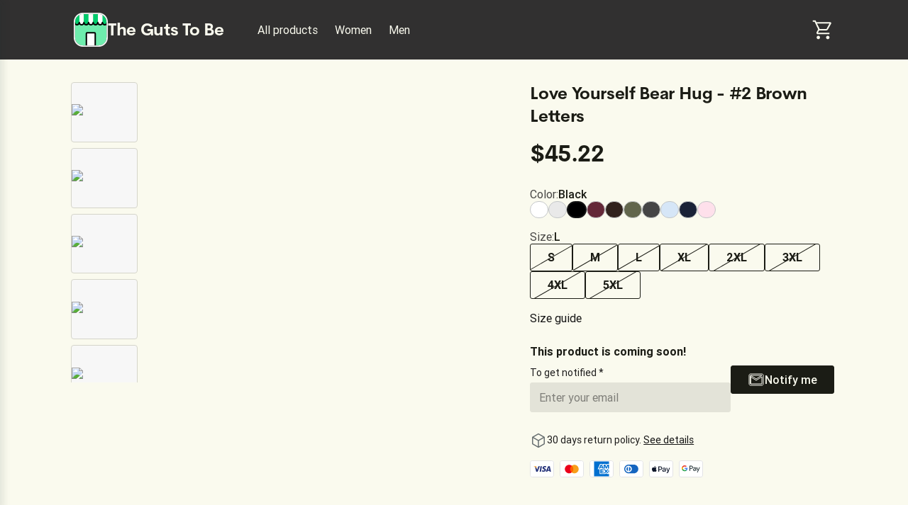

--- FILE ---
content_type: text/html; charset=utf-8
request_url: https://the-guts-to-be.printify.me/product/9610252/love-yourself-bear-hug-2-brown-letters?category=womens-clothing
body_size: 45372
content:
<!DOCTYPE html><html lang="en" data-critters-container><head prefix="og: http://ogp.me/ns# fb: http://ogp.me/ns/fb# product: http://ogp.me/ns/product" data-testid="head">
        <meta charset="utf-8">
        <title>Love Yourself Bear Hug - #2 Brown Letters - $45.22 - The Guts To Be</title>
        <base href="/">
        <meta name="viewport" content="width=device-width, initial-scale=1">
        <link rel="icon" type="image/x-icon" href="favicon.ico">
        <script type="text/javascript">
            window.AppcuesSettings = { enableURLDetection: true };
        </script>
    <link rel="stylesheet" href="https://assets.printify.me/styles-5YWYOD7L.css"><style ng-app-id="serverApp">@charset "UTF-8";  .theme-form-input .input-area,   .theme-form-input .decorated-area{border-width:1px;border-style:solid;background-color:#fff;border-color:#9fa4a5}  .theme-form-input .border{display:none!important}  .theme-form-input .invalid .input-area{border-color:#ce364f!important;border-width:2px}  .theme-form-input .decorated-area .input-area{border:none!important}  .theme-form-input .input-decorator .decorator,   .theme-form-input .input-decorator .decorator.prefix,   .theme-form-input .input-decorator .decorator.suffix{background:transparent!important}  .theme-form-input input{background:inherit;color:inherit}  .theme-form-input .input-icon{color:inherit}  .theme-button-primary .button,   .theme-button-secondary .button,   .theme-button-ghost .button{border-radius:4px}  .theme-checkbox .control{background-color:inherit!important;color:inherit}  .theme-link{color:#29ab51}  .theme-image{border-color:#e3e4e5;border-width:1px;border-radius:3px}  .theme-carousel-image{border-color:#e3e4e5;border-width:1px;border-radius:8px}  .theme-badge{background-color:#29ab51;color:#fff}  .theme-text-color-secondary,   .theme-panel-text-secondary{color:#686f71}  .theme-text-color-secondary svg.theme-icon,   .theme-panel-text-secondary svg.theme-icon{fill:#686f71}  .theme-icon{color:#17262b}  .theme-icon-primary{color:#29ab51}  .theme-header-menu-item{border-bottom:1px solid transparent}  .theme-checkout-summary-totals-container{border-top:1px solid #e3e4e5;border-bottom:1px solid #e3e4e5}  .theme-header-menu-item-selected,   .theme-header-menu-item-selected:hover{border-bottom:1px solid #29ab51}  .theme-header-menu-item-selected a{font-weight:700}  .theme-header-menu-item:hover{border-bottom:1px solid #686f71}  .theme-checkout-summary-container{background-color:#f7f7f7}  .theme-well{background-color:#f7f7f7;border-color:#e3e4e5}  .theme-divider{border-top-width:1px;border-top-style:solid;border-top-color:#e3e4e5}  .img-wrap{border-width:1px;border-style:solid}  .footer-layout-container{border-top:1px solid #e3e4e5}  .theme-footer-powered-by{border-color:#e3e4e5}  .theme-footer-supported-payment{border-color:#e3e4e5}  .theme-social-media-link .button{border-color:transparent}  .theme-social-media-link .button:hover{border:1px solid transparent}  .theme-footer-social-media-link{border-color:transparent}  .theme-footer-social-media-link:hover{background-color:#f7f7f7;border:1px solid transparent}  .theme-footer-link .link,   .theme-footer-link .link:hover,   .theme-footer-link .link.primary,   .theme-footer-link .link.primary:hover{color:#17262b}  .theme-cart-popover-container{border:1px solid #e3e4e5;background:#fff;border-radius:3px}  .theme-cart-popover-thumbnail{border:1px solid #e3e4e5;border-radius:3px}  .theme-cart-popover-product-title{color:#203741}  .theme-cart-popover-product-details{color:#686f71}  .theme-cart-popover-price{color:#203741}  .theme-cart-popover-product-container{border-bottom-width:1px;border-bottom-style:solid;border-top-width:1px;border-top-style:solid;background-color:#f7f7f7;border-color:transparent}  .main-image-inner,   .thumbnail-item-inner{border-style:solid}  .theme-cart-summary-container{border:1px solid #e3e4e5}  .theme-cart-product-container{border-bottom:1px solid #e3e4e5}  .theme-cart-total-item{color:#17262b}  .theme-panel{background-color:#f7f7f7}  .button:not(.is-loading):focus{box-shadow:none!important}  button:disabled,   .disabled .button{cursor:not-allowed!important}  .tabs-list:before,   .tabs-list:after{content:none!important}  .empty-container{background-color:#f7f7f7}  .empty-container .store-header{background-color:#fff}  .empty-container .store-header .theme-header-logo{color:inherit}  .empty-container .button.primary{background-color:#000;color:#fff}  .empty-container .button.primary:not(.is-loading):hover{background-color:#4d4d4d}  .checkout .header .layout-container,   .retry-payment .header .layout-container{padding:0}  .checkout .sub-title,   .checkout .label,   .retry-payment .sub-title,   .retry-payment .label{color:inherit!important}  .checkout .empty,   .checkout .order-summary,   .checkout .empty-container,   .retry-payment .empty,   .retry-payment .order-summary,   .retry-payment .empty-container{background-color:#f7f7f7}  .checkout .button.primary,   .retry-payment .button.primary{background-color:#000;color:#fff}  .checkout .button.primary:not(.is-loading):hover,   .retry-payment .button.primary:not(.is-loading):hover{background-color:#4d4d4d}  .checkout .check-icon,   .retry-payment .check-icon{color:#29ab51}  .checkout .warning-icon,   .retry-payment .warning-icon{color:#ce364f}  .checkout .savings,   .retry-payment .savings{color:#ce364f}  .checkout .discount-price,   .retry-payment .discount-price{color:#ce364f}  .checkout .text-urgent,   .retry-payment .text-urgent{color:#ce364f}  .checkout .variant-details,   .retry-payment .variant-details{color:inherit}  .checkout .subtotal-and-shipping .subtotal-item-label,   .retry-payment .subtotal-and-shipping .subtotal-item-label{color:inherit}[_nghost-serverApp-c3251177832]{display:block}.content[_ngcontent-serverApp-c3251177832]{flex:1;display:flex;flex-direction:column}.app-container[_ngcontent-serverApp-c3251177832]{display:flex;flex-direction:column;min-height:100vh}.feedback-button[_ngcontent-serverApp-c3251177832]{position:fixed;right:0;top:50%;transform:rotate(-90deg) translate(100%);transform-origin:bottom right;padding:.5rem 1rem;background-color:#e6ecf4;color:#17262b;border-top-left-radius:8px;border-top-right-radius:8px;cursor:pointer;z-index:5}</style><meta revision="rv-557fc7a8"><style ng-app-id="serverApp">@charset "UTF-8";.footer[_ngcontent-serverApp-c1353743037]{padding:2rem 1rem;margin-top:5rem}.store-details[_ngcontent-serverApp-c1353743037]{margin:2.5rem 0}@media (min-width: 600px){.store-details[_ngcontent-serverApp-c1353743037]{display:flex;align-items:flex-start;justify-content:space-between;margin-left:1.5rem;margin-right:1.5rem}}@media (min-width: 480px){.store-title[_ngcontent-serverApp-c1353743037]{margin-top:1rem}}.social-media[_ngcontent-serverApp-c1353743037]{margin-top:1.5rem}.social-media-title[_ngcontent-serverApp-c1353743037]{font-size:.875em}.social-media-links[_ngcontent-serverApp-c1353743037]{display:flex}.social-media-link[_ngcontent-serverApp-c1353743037]{width:40px;height:40px;border-radius:50%;font-size:20px;align-items:center;justify-content:center;display:flex;cursor:pointer}.social-media-link[_ngcontent-serverApp-c1353743037] + .social-media-link[_ngcontent-serverApp-c1353743037]{margin-left:.25rem}.footer-link[_ngcontent-serverApp-c1353743037]{margin-bottom:1rem;display:inline-block}.footer-link[_ngcontent-serverApp-c1353743037]:hover{text-decoration:underline;cursor:pointer}.quick-links[_ngcontent-serverApp-c1353743037]{display:flex;flex-direction:column}.quick-links[_ngcontent-serverApp-c1353743037]   .link[_ngcontent-serverApp-c1353743037]{margin-bottom:1rem;text-transform:capitalize}@media (max-width: 599px){.quick-links[_ngcontent-serverApp-c1353743037]{margin-bottom:1.5rem}}.powered-by-printify[_ngcontent-serverApp-c1353743037]{display:flex;align-items:flex-start;flex-direction:column;row-gap:.75rem;justify-content:flex-end}.powered-by-printify-text[_ngcontent-serverApp-c1353743037]{align-self:flex-end}@media (max-width: 959px){.categories[_ngcontent-serverApp-c1353743037]{display:none}}@media (max-width: 599px){.store-details[_ngcontent-serverApp-c1353743037], .social-media-links[_ngcontent-serverApp-c1353743037]{margin-bottom:2.5rem}.quick-links[_ngcontent-serverApp-c1353743037]{margin-bottom:2.5rem;margin-top:0}.powered-by-printify[_ngcontent-serverApp-c1353743037]{flex-flow:column-reverse}.powered-by-printify-text[_ngcontent-serverApp-c1353743037]{align-self:flex-start}.custom[_nghost-serverApp-c1353743037]{margin-bottom:4rem}}  .footer .store-details{text-align:left!important}  .footer .store-details .store-logo{margin-left:0!important}.powered-by-printify-wrapper[_ngcontent-serverApp-c1353743037]{display:flex;align-items:center;gap:.5rem}@media (max-width: 599px){.powered-by-printify-wrapper[_ngcontent-serverApp-c1353743037]{margin-bottom:4rem}}@media (max-width: 479px){.powered-by-printify-wrapper[_ngcontent-serverApp-c1353743037]   p[_ngcontent-serverApp-c1353743037]{flex:6}.powered-by-printify-wrapper[_ngcontent-serverApp-c1353743037]   stf-printify-logo[_ngcontent-serverApp-c1353743037]{flex:4}}.logo-section[_ngcontent-serverApp-c1353743037]{margin:1rem 0}</style><style ng-app-id="serverApp">@charset "UTF-8";[_nghost-serverApp-c423245821]{display:block;cursor:pointer}.store-details[_ngcontent-serverApp-c423245821]{display:inline-flex;align-items:center;color:inherit;text-decoration:none;cursor:pointer}@media (max-width: 599px){.store-details[_ngcontent-serverApp-c423245821]{display:flex;text-align:center;flex-flow:row wrap;justify-content:center}}.title[_ngcontent-serverApp-c423245821]{display:block;font-size:1.75em;font-weight:700;line-height:2rem;letter-spacing:-.014em;font-family:CerebriSans,sans-serif}.store-logo[_ngcontent-serverApp-c423245821]{height:56px;vertical-align:top;cursor:pointer}.layout-vertical.store-details[_ngcontent-serverApp-c423245821]{display:inline-block}.layout-vertical[_ngcontent-serverApp-c423245821]   .store-logo[_ngcontent-serverApp-c423245821]{margin-bottom:1rem}.layout-vertical.size-medium[_ngcontent-serverApp-c423245821]   .store-logo[_ngcontent-serverApp-c423245821]{margin-bottom:.5rem}.layout-horizontal.store-details[_ngcontent-serverApp-c423245821]{gap:1rem}.size-medium[_ngcontent-serverApp-c423245821]   .title[_ngcontent-serverApp-c423245821]{font-size:1.5em}@media (max-width: 599px){.size-medium[_ngcontent-serverApp-c423245821]   .title[_ngcontent-serverApp-c423245821]{font-size:1.125em;margin-left:0;white-space:normal;margin-top:.5rem;margin-bottom:.5rem}}.size-medium[_ngcontent-serverApp-c423245821]   .store-logo[_ngcontent-serverApp-c423245821]{height:48px}@media (max-width: 599px){.size-medium[_ngcontent-serverApp-c423245821]   .store-logo[_ngcontent-serverApp-c423245821]{height:36px;margin-right:.5rem;margin-left:.5rem}}.size-small[_ngcontent-serverApp-c423245821]{line-height:1em;text-align:left;justify-content:flex-start}.size-small[_ngcontent-serverApp-c423245821]   .title[_ngcontent-serverApp-c423245821]{font-size:1.125em;white-space:normal;margin-left:0}.size-small[_ngcontent-serverApp-c423245821]   .store-logo[_ngcontent-serverApp-c423245821]{height:36px;margin-right:.5rem}</style><style ng-app-id="serverApp">@charset "UTF-8";ul[_ngcontent-serverApp-c2296730161]{display:flex;list-style:none}ul[_ngcontent-serverApp-c2296730161]   li[_ngcontent-serverApp-c2296730161]{width:34px;height:24px;background-color:#fff;border-radius:4px;margin-right:.5rem;display:block}ul[_ngcontent-serverApp-c2296730161]   li[_ngcontent-serverApp-c2296730161]:last-child{margin-right:0}</style><style ng-app-id="serverApp">@charset "UTF-8";.link[_ngcontent-serverApp-c3657466277]{font-family:inherit;cursor:pointer;text-decoration:none;outline:none;transition:color .15s ease}.link[_ngcontent-serverApp-c3657466277]:focus{border-radius:3px;box-shadow:0 0 0 2px #4198d8}.link[_ngcontent-serverApp-c3657466277]:active{box-shadow:none}.link[_ngcontent-serverApp-c3657466277]  .material-icons{color:inherit}.primary[_ngcontent-serverApp-c3657466277]:visited, .primary[_ngcontent-serverApp-c3657466277]:visited  .material-icons{color:#1f6b45}.primary[_ngcontent-serverApp-c3657466277]:hover{text-decoration:underline}.primary[_ngcontent-serverApp-c3657466277]:hover, .primary[_ngcontent-serverApp-c3657466277]:hover  .material-icons{color:#248e4c}.primary[_ngcontent-serverApp-c3657466277], .primary[_ngcontent-serverApp-c3657466277]  .material-icons, .primary[_ngcontent-serverApp-c3657466277]:focus, .primary[_ngcontent-serverApp-c3657466277]:focus  .material-icons{color:#29ab51}.primary[_ngcontent-serverApp-c3657466277]  .material-icons{transition:color .15s ease,transform .15s ease}.secondary[_ngcontent-serverApp-c3657466277]{color:#17262b}.secondary[_ngcontent-serverApp-c3657466277]:hover{color:#29ab51}.underlined[_ngcontent-serverApp-c3657466277]{color:inherit;text-decoration:underline}.external-icon[_ngcontent-serverApp-c3657466277]{height:auto;margin-left:.25rem;font-size:inherit;line-height:inherit;vertical-align:bottom}</style><style ng-app-id="serverApp">@charset "UTF-8";[_nghost-serverApp-c3867189927]{display:flex;flex-direction:column;flex:1;flex-grow:1;overflow:hidden}.loading-container[_ngcontent-serverApp-c3867189927]{position:relative;display:flex;flex-direction:column;flex:1;flex-grow:1;min-height:50vh;align-items:center;justify-content:center}.breadcrumbs-wrapper[_ngcontent-serverApp-c3867189927]{margin:1.5rem 1.5rem 0}.feature-gallery-fixed[_ngcontent-serverApp-c3867189927]   .product-fixed[_ngcontent-serverApp-c3867189927]{margin-top:2rem;padding:0 1rem;display:flex;flex-direction:column}@media (min-width: 960px){.feature-gallery-fixed[_ngcontent-serverApp-c3867189927]   .product-fixed[_ngcontent-serverApp-c3867189927]{display:grid;grid-template-areas:"carousel details";grid-template-columns:repeat(auto-fit,minmax(550px,auto));grid-template-rows:auto}}@media (min-width: 1168px){.feature-gallery-fixed[_ngcontent-serverApp-c3867189927]   .product-fixed.content-xl-expanded[_ngcontent-serverApp-c3867189927]{grid-template-columns:minmax(0,3fr) minmax(0,2fr)}}@media (max-width: 959px){.feature-gallery-fixed[_ngcontent-serverApp-c3867189927]   .product-fixed[_ngcontent-serverApp-c3867189927]{margin-top:0}}.feature-gallery-fixed[_ngcontent-serverApp-c3867189927]   .product-carousel-fixed[_ngcontent-serverApp-c3867189927]{grid-area:carousel;display:flex;flex-direction:column;position:relative;z-index:6}.feature-gallery-fixed[_ngcontent-serverApp-c3867189927]   .product-details[_ngcontent-serverApp-c3867189927]{grid-area:details;display:flex;flex-direction:column}@media (min-width: 960px){.feature-gallery-fixed[_ngcontent-serverApp-c3867189927]   .product-details[_ngcontent-serverApp-c3867189927]{margin-top:0}}.feature-gallery-fixed[_ngcontent-serverApp-c3867189927]   .product-gallery[_ngcontent-serverApp-c3867189927]{margin-right:0;z-index:40}@media (min-width: 960px){.feature-gallery-fixed[_ngcontent-serverApp-c3867189927]   .product-gallery[_ngcontent-serverApp-c3867189927]{margin-right:2.5rem;position:sticky;top:1.5rem;z-index:1}}@media (min-width: 1168px){.content-xl-expanded[_ngcontent-serverApp-c3867189927]{grid-template-columns:minmax(0,3fr) minmax(0,2fr)}}@media (min-width: 960px){.content-xl-expanded[_ngcontent-serverApp-c3867189927]   .product-gallery[_ngcontent-serverApp-c3867189927]{padding-right:2.5rem;margin-right:0}}.product[_ngcontent-serverApp-c3867189927]{margin-top:4rem;padding:0 1rem}@media (max-width: 959px){.product[_ngcontent-serverApp-c3867189927]{margin-top:0}}@media (min-width: 960px){.product[_ngcontent-serverApp-c3867189927]{min-width:1140px}}.product-summary[_ngcontent-serverApp-c3867189927]{margin-top:1.5rem;flex:1}@media (min-width: 960px){.product-summary[_ngcontent-serverApp-c3867189927]{margin-top:0;margin-left:2.5rem}}.product-gallery[_ngcontent-serverApp-c3867189927]{margin-right:0}@media (min-width: 960px){.product-gallery[_ngcontent-serverApp-c3867189927]{margin-right:2.5rem}}@media (min-width: 960px){.product-header[_ngcontent-serverApp-c3867189927]{display:flex;align-items:flex-start}}.care-icons[_ngcontent-serverApp-c3867189927]{display:flex}.care-icons[_ngcontent-serverApp-c3867189927]   img[_ngcontent-serverApp-c3867189927]{width:32px;height:auto}.care-icons[_ngcontent-serverApp-c3867189927]   [_ngcontent-serverApp-c3867189927]:not(:first-child){margin-left:1rem}.care-set-description[_ngcontent-serverApp-c3867189927]:not(:first-child){margin-top:1.5rem}.features[_ngcontent-serverApp-c3867189927]{row-gap:2.5rem}.feature-description[_ngcontent-serverApp-c3867189927]{margin-top:.5rem}.report-product-container[_ngcontent-serverApp-c3867189927]{display:flex;align-content:center;line-height:24px;margin-top:2rem}.report-product-icon[_ngcontent-serverApp-c3867189927]{margin-right:.25rem}.content-paragraph[_ngcontent-serverApp-c3867189927]{margin-bottom:1rem}.product-title-container[_ngcontent-serverApp-c3867189927]{padding:1.5rem 0 0}.product-title-container[_ngcontent-serverApp-c3867189927]   .product-title[_ngcontent-serverApp-c3867189927]{font-size:1.25em;font-weight:500;line-height:1.5rem;font-family:Roboto,sans-serif}@media (min-width: 960px){.product-title-container[_ngcontent-serverApp-c3867189927]{display:none}}.shipping-option[_ngcontent-serverApp-c3867189927]{padding:1rem 1rem 0;margin-bottom:1rem;border-width:1px;border-style:solid;border-radius:4px}.shipping-option[_ngcontent-serverApp-c3867189927]   h5[_ngcontent-serverApp-c3867189927]{font-size:1em;font-weight:500;margin-bottom:.5rem;text-transform:capitalize}.shipping-option-grid[_ngcontent-serverApp-c3867189927]{display:grid;grid-template-columns:1fr 1fr}.shipping-option-cell[_ngcontent-serverApp-c3867189927]{padding:0 1rem 1rem 0}.shipping-option-cell[_ngcontent-serverApp-c3867189927]   small[_ngcontent-serverApp-c3867189927]{margin-bottom:.5rem}.shipping-option-cell[_ngcontent-serverApp-c3867189927]   p[_ngcontent-serverApp-c3867189927]{display:flex;align-items:center}.shipping-option-cell[_ngcontent-serverApp-c3867189927]   .flag-icon[_ngcontent-serverApp-c3867189927]{margin-right:.25rem}.product-title-header[_ngcontent-serverApp-c3867189927]{display:flex;align-items:center;justify-content:space-between}@media (max-width: 959px){.product-title-header[_ngcontent-serverApp-c3867189927]{gap:.25rem}}.safety-information[_ngcontent-serverApp-c3867189927]{white-space:break-spaces}</style><style ng-app-id="serverApp">@charset "UTF-8";.store-header[_ngcontent-serverApp-c3256271555]{display:flex;flex-direction:row;align-items:center;text-align:center;position:relative;max-width:100%;flex-wrap:wrap}.store-header-container[_ngcontent-serverApp-c3256271555]{display:flex;align-items:center;flex-grow:1}.icon[_ngcontent-serverApp-c3256271555]{font-size:32px}[_nghost-serverApp-c3256271555]   .cart-link[_ngcontent-serverApp-c3256271555]     stf-svg svg{height:32px;width:32px}.layout-container[_ngcontent-serverApp-c3256271555]{width:100%;padding:0 1rem}.mobile-break[_ngcontent-serverApp-c3256271555]{flex-basis:100%;height:0;display:none}@media (max-width: 959px){.mobile-break[_ngcontent-serverApp-c3256271555]{display:block}}.mobile-menu-toggle[_ngcontent-serverApp-c3256271555]{cursor:pointer;display:none;box-sizing:content-box;margin-right:1rem}.mobile-menu-toggle[_ngcontent-serverApp-c3256271555], .mobile-menu-toggle[_ngcontent-serverApp-c3256271555]:hover, .mobile-menu-toggle[_ngcontent-serverApp-c3256271555]:active{background:transparent;border:none}.mobile-menu-toggle[_ngcontent-serverApp-c3256271555]   img[_ngcontent-serverApp-c3256271555]{width:24px;height:24px}@media (max-width: 959px){.mobile-menu-toggle[_ngcontent-serverApp-c3256271555]{display:block;padding:0}}.logo-menu-container[_ngcontent-serverApp-c3256271555]{flex-grow:1;display:flex;align-items:center}.logo[_ngcontent-serverApp-c3256271555]{text-align:left;display:flex;align-items:center;margin-right:2.5rem;white-space:nowrap;margin-top:18px;margin-bottom:18px}@media (max-width: 599px){.logo[_ngcontent-serverApp-c3256271555]{align-self:center;margin-right:0;flex-grow:1;justify-content:center}}.categories-menu[_ngcontent-serverApp-c3256271555]{overflow:auto;margin-top:1.5rem;scrollbar-width:none}.categories-menu-mobile[_ngcontent-serverApp-c3256271555]{display:none}@media (max-width: 959px){.categories-menu-mobile[_ngcontent-serverApp-c3256271555]{display:block}}@media (max-width: 959px){.categories-menu-desktop[_ngcontent-serverApp-c3256271555]{display:none}}.categories-menu[_ngcontent-serverApp-c3256271555]::-webkit-scrollbar:horizontal{height:0;width:0;display:none}.categories-menu[_ngcontent-serverApp-c3256271555]::-webkit-scrollbar-thumb:horizontal{display:none}.categories-menu[_ngcontent-serverApp-c3256271555]   ul[_ngcontent-serverApp-c3256271555]{display:flex;flex-direction:row;padding-bottom:1.5rem}.categories-menu[_ngcontent-serverApp-c3256271555]   ul[_ngcontent-serverApp-c3256271555]   li[_ngcontent-serverApp-c3256271555]{margin-right:8px}.categories-menu[_ngcontent-serverApp-c3256271555]   ul[_ngcontent-serverApp-c3256271555]   li[_ngcontent-serverApp-c3256271555]   a[_ngcontent-serverApp-c3256271555]{display:inline-block;padding:6px 8px;font-size:1em;text-decoration:none;white-space:nowrap;cursor:pointer}@media (max-width: 959px){.categories-menu[_ngcontent-serverApp-c3256271555]   ul[_ngcontent-serverApp-c3256271555]   li[_ngcontent-serverApp-c3256271555]   a[_ngcontent-serverApp-c3256271555]:first-child{padding-left:2px}}.categories-menu[_ngcontent-serverApp-c3256271555]   ul[_ngcontent-serverApp-c3256271555]   li[_ngcontent-serverApp-c3256271555]:last-child{margin-right:60px}@media (max-width: 959px){.categories-menu[_ngcontent-serverApp-c3256271555]{margin-top:0}.categories-menu[_ngcontent-serverApp-c3256271555]   ul[_ngcontent-serverApp-c3256271555]{padding-bottom:0}}.cart-container[_ngcontent-serverApp-c3256271555]{display:flex;flex-direction:column;align-items:flex-end;justify-self:flex-end;position:relative}.cart-container[_ngcontent-serverApp-c3256271555]   .cart-link[_ngcontent-serverApp-c3256271555]{padding:12px 0 12px 12px;display:flex;align-items:center;justify-content:center;box-sizing:content-box;text-decoration:none}@media (max-width: 959px){.cart-container[_ngcontent-serverApp-c3256271555]   .cart-link[_ngcontent-serverApp-c3256271555]{padding:12px 6px}}.cart-container[_ngcontent-serverApp-c3256271555]   .cart-logo[_ngcontent-serverApp-c3256271555]{width:30px;height:30px}.cart-container[_ngcontent-serverApp-c3256271555]   .product-count[_ngcontent-serverApp-c3256271555]{position:absolute;top:-2px;right:-12px;width:16px;height:16px;border-radius:24px;font-size:14px;line-height:14px;display:flex;align-items:center;justify-content:center;font-weight:500}@media (max-width: 959px){.cart-container[_ngcontent-serverApp-c3256271555]   .product-count[_ngcontent-serverApp-c3256271555]{right:-8px}}.theme-header-menu-item[_ngcontent-serverApp-c3256271555]   a[_ngcontent-serverApp-c3256271555]:visited, .theme-header-menu-item[_ngcontent-serverApp-c3256271555]   a[_ngcontent-serverApp-c3256271555]:-webkit-any-link, .categories-menu-mobile[_ngcontent-serverApp-c3256271555]   a[_ngcontent-serverApp-c3256271555]:visited, .categories-menu-mobile[_ngcontent-serverApp-c3256271555]   a[_ngcontent-serverApp-c3256271555]:-webkit-any-link{color:inherit}</style><style ng-app-id="serverApp">@charset "UTF-8";.mobile-menu[_ngcontent-serverApp-c3999820638]{position:fixed;height:100%;width:340px;left:-340px;top:0;overflow:hidden;transition:.3s ease;z-index:40;text-align:left;display:flex;flex-direction:column;box-shadow:5px 0 10px #17262b1a}.mobile-menu-underlay[_ngcontent-serverApp-c3999820638]{background:#00000080;position:fixed;z-index:8;inset:0;cursor:pointer}.mobile-menu-header[_ngcontent-serverApp-c3999820638]{display:flex;flex-direction:row;padding:1.25em 1.5rem;justify-content:space-between;align-items:center}.mobile-menu-body[_ngcontent-serverApp-c3999820638]{display:flex;flex-direction:column;padding:1.5rem;justify-content:flex-start;flex-grow:1;overflow:auto}.mobile-menu-body[_ngcontent-serverApp-c3999820638]   ul[_ngcontent-serverApp-c3999820638]{margin-bottom:.5rem}.mobile-menu-body[_ngcontent-serverApp-c3999820638]   ul[_ngcontent-serverApp-c3999820638]   li[_ngcontent-serverApp-c3999820638]{padding:.5rem}.mobile-menu-body[_ngcontent-serverApp-c3999820638]   ul[_ngcontent-serverApp-c3999820638]   li[_ngcontent-serverApp-c3999820638]   a[_ngcontent-serverApp-c3999820638]{text-decoration:none;cursor:pointer}.mobile-menu-body[_ngcontent-serverApp-c3999820638]   ul[_ngcontent-serverApp-c3999820638]   li[_ngcontent-serverApp-c3999820638]   a.selected[_ngcontent-serverApp-c3999820638]{font-weight:700}.mobile-menu-body[_ngcontent-serverApp-c3999820638]   ul[_ngcontent-serverApp-c3999820638]   li[_ngcontent-serverApp-c3999820638]   .menu-item-wrapper[_ngcontent-serverApp-c3999820638]{display:flex;flex-direction:row;justify-content:space-between}.mobile-menu-body[_ngcontent-serverApp-c3999820638]   ul[_ngcontent-serverApp-c3999820638]   li[_ngcontent-serverApp-c3999820638]   .subcategory-list[_ngcontent-serverApp-c3999820638]{margin-bottom:0;margin-left:1.5rem}.mobile-menu-store-info[_ngcontent-serverApp-c3999820638]{margin-top:auto}.mobile-menu-store-info[_ngcontent-serverApp-c3999820638]   h5[_ngcontent-serverApp-c3999820638]{margin-bottom:1.5rem}.mobile-menu-close-button[_ngcontent-serverApp-c3999820638]{cursor:pointer}.mobile-menu-close-button[_ngcontent-serverApp-c3999820638]   img[_ngcontent-serverApp-c3999820638]{width:calc(100% - 8px);height:calc(100% - 8px)}.mobile-menu-footer[_ngcontent-serverApp-c3999820638]{display:flex;flex-direction:column;padding:1.5rem;font-size:.875em}.mobile-menu-social-media-link[_ngcontent-serverApp-c3999820638]{margin-right:.5rem;width:40px;height:40px;border-radius:50%;font-size:20px;align-items:center;justify-content:center;display:flex;cursor:pointer}.mobile-menu-social-media-link[_ngcontent-serverApp-c3999820638] + .mobile-menu-social-media-link[_ngcontent-serverApp-c3999820638]{margin-left:.25rem}.mobile-menu-social-media[_ngcontent-serverApp-c3999820638]{display:flex}</style><style ng-app-id="serverApp">@charset "UTF-8";[_nghost-serverApp-c4007982131]{display:inline-block}.disabled[_nghost-serverApp-c4007982131]   .button[_ngcontent-serverApp-c4007982131]{pointer-events:none}.button[_ngcontent-serverApp-c4007982131]{width:100%;display:inline-block;position:relative;border:1px solid transparent;text-align:center;border-radius:3px;font-size:1em;font-weight:500;cursor:pointer;overflow:hidden;transition:.15s;vertical-align:top;line-height:1.5rem;font-family:inherit;white-space:nowrap;outline:none}.button[_ngcontent-serverApp-c4007982131]:before{content:"";position:absolute;top:0;left:0;width:100%;height:100%;background-color:#17262b26;opacity:0;transition:opacity .15s;border-radius:inherit}.button[_ngcontent-serverApp-c4007982131]:not(.is-loading):focus{box-shadow:0 0 0 2px #4198d8}.button[_ngcontent-serverApp-c4007982131]:not(.is-loading):active{box-shadow:none}.button[_ngcontent-serverApp-c4007982131]:not(.is-loading):active:before{opacity:1}.button.is-loading[_ngcontent-serverApp-c4007982131]{pointer-events:none;-webkit-user-select:none;user-select:none}.button.is-loading[_ngcontent-serverApp-c4007982131]   .custom-content[_ngcontent-serverApp-c4007982131]{opacity:0}.button[_ngcontent-serverApp-c4007982131]:disabled{color:#9fa4a5;background-color:#f7f7f7;-webkit-user-select:none;user-select:none}.button.small[_ngcontent-serverApp-c4007982131]{padding:calc(.25rem - 1px) calc(1rem - 1px);height:32px}.button.medium[_ngcontent-serverApp-c4007982131]{padding:calc(.5rem - 1px) calc(1.5rem - 1px);height:40px}.button.large[_ngcontent-serverApp-c4007982131]{padding:calc(.75rem - 1px) calc(1.5rem - 1px);height:48px}.button.round.small[_ngcontent-serverApp-c4007982131], .button.icon-only-button.small[_ngcontent-serverApp-c4007982131]{padding:calc(.25rem - 1px);min-width:32px;height:32px}.button.round.medium[_ngcontent-serverApp-c4007982131], .button.icon-only-button.medium[_ngcontent-serverApp-c4007982131]{padding:calc(.5rem - 1px);min-width:40px;height:40px}.button.round.large[_ngcontent-serverApp-c4007982131], .button.icon-only-button.large[_ngcontent-serverApp-c4007982131]{padding:calc(.75rem - 1px);min-width:48px;height:48px}.button.round[_ngcontent-serverApp-c4007982131]{border-radius:50%}.button[_ngcontent-serverApp-c4007982131]  .material-icons, .button[_ngcontent-serverApp-c4007982131]  .material-icons-outlined{color:inherit}.button[_ngcontent-serverApp-c4007982131]   .custom-content[_ngcontent-serverApp-c4007982131]{display:flex;align-items:center;justify-content:center}.primary[_ngcontent-serverApp-c4007982131]{color:#fff;background-color:#29ab51}.primary[_ngcontent-serverApp-c4007982131]:not(.is-loading):hover{background-color:#248e4c}.primary[_ngcontent-serverApp-c4007982131]:not(.is-loading):active{background-color:#1f6b45}.secondary[_ngcontent-serverApp-c4007982131]{color:#17262b;background-color:#fff;border-color:#c4c7c8}.secondary[_ngcontent-serverApp-c4007982131]:not(.is-loading):hover{color:#29ab51}.secondary[_ngcontent-serverApp-c4007982131]:not(.is-loading):active{color:#29ab51;background-color:#f7f7f7}.destructive[_ngcontent-serverApp-c4007982131]{color:#fff;background-color:#ce364f}.destructive[_ngcontent-serverApp-c4007982131]:not(.is-loading):hover{background-color:#b32b44}.destructive[_ngcontent-serverApp-c4007982131]:not(.is-loading):active{background-color:#991f39}.ghost[_ngcontent-serverApp-c4007982131]{color:#17262b;background-color:transparent}.ghost[_ngcontent-serverApp-c4007982131]:not(.is-loading):hover{background-color:#17262b1a}.ghost[_ngcontent-serverApp-c4007982131]:not(.is-loading):active{background-color:#17262b26}.ghost[_ngcontent-serverApp-c4007982131]:disabled{background-color:transparent}</style><style ng-app-id="serverApp">stf-svg{display:flex;align-items:center;justify-content:center}
</style><meta property="description" content="Buy this product for only $45.22"><meta property="robots" content="follow, index"><meta property="og:locale" content="en_US"><meta property="og:type" content="og:product"><meta property="og:title" content="Love Yourself Bear Hug - #2 Brown Letters - $45.22 - The Guts To Be"><meta property="og:description" content="Buy this product for only $45.22"><meta property="og:url" content="https://the-guts-to-be.printify.me/product/9610252/love-yourself-bear-hug-2-brown-letters?category=womens-clothing"><meta property="og:site_name" content="Store of The Guts To Be."><meta property="og:image" content="https://images-api.printify.com/mockup/6656bccf1f239f1d650b9d3a/32920/98424/love-yourself-bear-hug-2-brown-letters_1719435833550.jpg?camera_label=front"><meta property="og:image:secure_url" content="https://images-api.printify.com/mockup/6656bccf1f239f1d650b9d3a/32920/98424/love-yourself-bear-hug-2-brown-letters_1719435833550.jpg?camera_label=front"><meta property="og:image:width" content="1200"><meta property="og:image:height" content="1200"><meta property="og:image:alt" content="Love Yourself Bear Hug - #2 Brown Letters"><meta property="twitter:card" content="summary_large_image"><meta property="twitter:title" content="Love Yourself Bear Hug - #2 Brown Letters - $45.22 - The Guts To Be"><meta property="twitter:description" content="Buy this product for only $45.22"><meta property="twitter:site" content="https://the-guts-to-be.printify.me/product/9610252/love-yourself-bear-hug-2-brown-letters?category=womens-clothing"><meta property="twitter:image" content="https://images-api.printify.com/mockup/6656bccf1f239f1d650b9d3a/32920/98424/love-yourself-bear-hug-2-brown-letters_1719435833550.jpg?camera_label=front"><meta property="twitter:image:alt" content="Love Yourself Bear Hug - #2 Brown Letters"><meta property="product:price:currency" content="USD"><meta property="product:price:amount" content="45.22"><link rel="canonical" href="https://the-guts-to-be.printify.me/product/9610252/love-yourself-bear-hug-2-brown-letters"><script type="application/ld+json" id="productStructuredData">{"@context":"https://schema.org","@type":"Product","brand":"The Guts To Be","name":"Love Yourself Bear Hug - #2 Brown Letters","description":"Buy this product only for $45.22","image":"https://images-api.printify.com/mockup/6656bccf1f239f1d650b9d3a/32920/98424/love-yourself-bear-hug-2-brown-letters_1719435833550.jpg?camera_label=front","offers":[{"@type":"Offer","priceCurrency":"USD","price":"45.22","url":"https://the-guts-to-be.printify.me/product/9610252/love-yourself-bear-hug-2-brown-letters?category=womens-clothing","itemCondition":"https://schema.org/NewCondition","availability":"https://schema.org/InStock"}]}</script><style ng-app-id="serverApp">@charset "UTF-8";[_nghost-serverApp-c1566009127]{flex-grow:1;flex-wrap:nowrap}@media (max-width: 959px){[_nghost-serverApp-c1566009127]{flex-direction:column-reverse;overflow:auto}}@media (min-width: 1168px){[_nghost-serverApp-c1566009127]{width:100%}}.hidden[_ngcontent-serverApp-c1566009127]{display:none}.report-product[_ngcontent-serverApp-c1566009127]{display:inline-block}.main-image-wrapper[_ngcontent-serverApp-c1566009127]{margin-left:1.5rem;max-width:432px;text-align:center}@media (min-width: 600px){.main-image-wrapper[_ngcontent-serverApp-c1566009127]{max-width:370px}}@media (min-width: 1168px){.main-image-wrapper.new-layout-changes[_ngcontent-serverApp-c1566009127]{max-width:calc(100% - 96px);width:100%}.main-image-wrapper.new-layout-changes[_ngcontent-serverApp-c1566009127]   .main-image-wrapper[_ngcontent-serverApp-c1566009127]{width:100%}}.main-image-wrapper[_ngcontent-serverApp-c1566009127]   .main-image-inner[_ngcontent-serverApp-c1566009127]{display:flex;position:relative;border-width:1px;min-width:430px}.main-image-wrapper[_ngcontent-serverApp-c1566009127]   .main-image-inner[_ngcontent-serverApp-c1566009127]   .loader-container[_ngcontent-serverApp-c1566009127]{position:absolute;left:50%;top:50%;z-index:0}.main-image-wrapper[_ngcontent-serverApp-c1566009127]   .share-menu-wrapper[_ngcontent-serverApp-c1566009127]     .items-wrap{left:unset;right:calc(.25rem - 3px)}.main-image-wrapper[_ngcontent-serverApp-c1566009127]   .main-image[_ngcontent-serverApp-c1566009127]{object-fit:cover;z-index:1;font-size:0}.share-menu-wrapper[_ngcontent-serverApp-c1566009127]{position:absolute;top:.75rem;right:.75rem;z-index:2}[_nghost-serverApp-c1566009127]   .horizontal[_ngcontent-serverApp-c1566009127]{margin-left:.5rem}[_nghost-serverApp-c1566009127]   .horizontal[_ngcontent-serverApp-c1566009127]     .menu{display:none}@media (max-width: 959px){[_nghost-serverApp-c1566009127]   .horizontal[_ngcontent-serverApp-c1566009127]     .menu{display:none}}.thumbnail-carousel-wrapper[_ngcontent-serverApp-c1566009127]   .share-menu-wrapper[_ngcontent-serverApp-c1566009127]{display:none}@media (max-width: 599px){.thumbnail-carousel-wrapper[_ngcontent-serverApp-c1566009127]{max-width:100%}.thumbnail-carousel-wrapper[_ngcontent-serverApp-c1566009127]   .share-menu-wrapper[_ngcontent-serverApp-c1566009127]{display:flex}}.preview-image-carousel[_ngcontent-serverApp-c1566009127]{width:100%;height:400px}  stf-non-zooming-image .image-wrapper{height:400px;width:auto}@media (min-width: 960px){  stf-non-zooming-image .image-wrapper{height:100%}}[_nghost-serverApp-c1566009127]   .thumbnail-carousel[_ngcontent-serverApp-c1566009127]{padding-left:.5rem;--carousel-item-gap: 1rem}@media (max-width: 959px){[_nghost-serverApp-c1566009127]   .thumbnail-carousel[_ngcontent-serverApp-c1566009127]     .items{margin-left:-30px;margin-right:-25px;padding:.5rem 0}}[_nghost-serverApp-c1566009127]   .thumbnail-carousel[_ngcontent-serverApp-c1566009127]    -mobile   .items{-ms-overflow-style:none;scrollbar-width:none}[_nghost-serverApp-c1566009127]   .thumbnail-carousel[_ngcontent-serverApp-c1566009127]    -mobile   .items::-webkit-scrollbar{display:none}[_nghost-serverApp-c1566009127]   .thumbnail-carousel[_ngcontent-serverApp-c1566009127]     .menu{z-index:2}[_nghost-serverApp-c1566009127]   .thumbnail-carousel-mobile[_ngcontent-serverApp-c1566009127]     .items{-ms-overflow-style:none;scrollbar-width:none;z-index:1}[_nghost-serverApp-c1566009127]   .thumbnail-carousel-mobile[_ngcontent-serverApp-c1566009127]     .items::-webkit-scrollbar{display:none}[_nghost-serverApp-c1566009127]   .thumbnail-carousel-mobile[_ngcontent-serverApp-c1566009127]   .menu[_ngcontent-serverApp-c1566009127]{z-index:2}@media (min-width: 600px){[_nghost-serverApp-c1566009127]   .thumbnail-carousel-mobile[_ngcontent-serverApp-c1566009127]{display:none}}[_nghost-serverApp-c1566009127]   .thumbnail-carousel-custom[_ngcontent-serverApp-c1566009127]{margin-left:1rem}[_nghost-serverApp-c1566009127]   .thumbnail-carousel.ssr[_ngcontent-serverApp-c1566009127]{overflow-y:hidden}[_nghost-serverApp-c1566009127]   .thumbnail-carousel.ssr[_ngcontent-serverApp-c1566009127]   .thumbnail-item[_ngcontent-serverApp-c1566009127]{margin-bottom:.5rem}[_nghost-serverApp-c1566009127]   .thumbnail-carousel.ssr[_ngcontent-serverApp-c1566009127]   .thumbnail-item-custom[_ngcontent-serverApp-c1566009127]{min-width:calc(38px + var(--carousel-item-gap))}@media (max-width: 959px){[_nghost-serverApp-c1566009127]   .thumbnail-carousel.ssr[_ngcontent-serverApp-c1566009127]{display:flex;overflow-x:auto;margin-left:-.5rem}[_nghost-serverApp-c1566009127]   .thumbnail-carousel.ssr.hidden[_ngcontent-serverApp-c1566009127]{display:none}}[_nghost-serverApp-c1566009127]   .thumbnail-carousel[_ngcontent-serverApp-c1566009127]   .thumbnail-item[_ngcontent-serverApp-c1566009127]{flex:0 1 auto;width:auto;min-width:calc(208px + var(--carousel-item-gap))}@media (max-width: 959px){[_nghost-serverApp-c1566009127]   .thumbnail-carousel[_ngcontent-serverApp-c1566009127]   .thumbnail-item.ssr[_ngcontent-serverApp-c1566009127]{margin-right:var(--carousel-item-gap)}}[_nghost-serverApp-c1566009127]   .thumbnail-carousel[_ngcontent-serverApp-c1566009127]   .thumbnail-item-mobile[_ngcontent-serverApp-c1566009127]{min-width:100%}[_nghost-serverApp-c1566009127]   .thumbnail-carousel[_ngcontent-serverApp-c1566009127]   .thumbnail-item-custom[_ngcontent-serverApp-c1566009127]{min-width:calc(48px + var(--carousel-item-gap))}[_nghost-serverApp-c1566009127]   .thumbnail-carousel[_ngcontent-serverApp-c1566009127]   .thumbnail-item-custom[_ngcontent-serverApp-c1566009127]   .active[_ngcontent-serverApp-c1566009127]{border:2px solid #17262b}[_nghost-serverApp-c1566009127]   .thumbnail-carousel[_ngcontent-serverApp-c1566009127]   .thumbnail-item-inner[_ngcontent-serverApp-c1566009127]{position:relative;display:block;padding-top:100%;overflow:hidden;border-radius:4px;aspect-ratio:1}[_nghost-serverApp-c1566009127]   .thumbnail-carousel[_ngcontent-serverApp-c1566009127]   .thumbnail-item-inner[_ngcontent-serverApp-c1566009127]   .loader-container[_ngcontent-serverApp-c1566009127]{position:absolute;left:50%;top:50%;z-index:0}[_nghost-serverApp-c1566009127]   .thumbnail-carousel[_ngcontent-serverApp-c1566009127]   .thumbnail-item-inner.loading[_ngcontent-serverApp-c1566009127]{padding-top:0}[_nghost-serverApp-c1566009127]   .thumbnail-carousel[_ngcontent-serverApp-c1566009127]   .thumbnail-image[_ngcontent-serverApp-c1566009127]{position:absolute;top:50%;left:50%;transform:translate3d(-50%,-50%,1px);max-width:100%;-webkit-user-select:none;user-select:none;width:100%;z-index:1;font-size:0}[_nghost-serverApp-c1566009127]   .thumbnail-carousel[_ngcontent-serverApp-c1566009127]   .thumbnail-image.pos-relative[_ngcontent-serverApp-c1566009127]{position:static;transform:none}@media (min-width: 600px){[_nghost-serverApp-c1566009127]   .thumbnail-carousel[_ngcontent-serverApp-c1566009127]   .thumbnail-item[_ngcontent-serverApp-c1566009127]{flex:0 1 auto;width:auto;min-width:calc(216px + var(--carousel-item-gap))}[_nghost-serverApp-c1566009127]   .thumbnail-carousel[_ngcontent-serverApp-c1566009127]   .thumbnail-item-mobile[_ngcontent-serverApp-c1566009127]{min-width:100%}}@media (min-width: 960px){[_nghost-serverApp-c1566009127]   .thumbnail-carousel[_ngcontent-serverApp-c1566009127]{--carousel-item-gap: .5rem;height:424px}[_nghost-serverApp-c1566009127]   .thumbnail-carousel[_ngcontent-serverApp-c1566009127]   .thumbnail-item[_ngcontent-serverApp-c1566009127]{flex:0 0 20%;height:20%;min-width:0;width:calc(70px + 2 * var(--grid-gutter))}[_nghost-serverApp-c1566009127]   .thumbnail-carousel[_ngcontent-serverApp-c1566009127]   .thumbnail-item-inner[_ngcontent-serverApp-c1566009127]{height:100%;padding-top:0;border-radius:4px;background-color:#f7f7f7;cursor:pointer}}  .pz-zoom-button{display:none}</style><style ng-app-id="serverApp">@charset "UTF-8";[_nghost-serverApp-c2207062619]{display:block;padding-bottom:1.5rem}.form[_ngcontent-serverApp-c2207062619]{margin-top:1.5rem}.form-item[_ngcontent-serverApp-c2207062619]{margin-top:1rem}.size-guide-link-container[_ngcontent-serverApp-c2207062619]{margin-top:.5rem}.product-discount-badge[_ngcontent-serverApp-c2207062619]{margin-bottom:.5rem}.buy-now-button[_ngcontent-serverApp-c2207062619]{width:100%;margin-bottom:1rem}.buy-now-button-container[_ngcontent-serverApp-c2207062619]{margin-top:2rem}@media (max-width: 959px){.buy-now-button-container[_ngcontent-serverApp-c2207062619]{z-index:7;position:fixed;bottom:0;left:0;width:100%;padding:1rem}}.buy-now-button-container.notify-me-container[_ngcontent-serverApp-c2207062619]{margin-top:1rem;margin-bottom:1rem}.buy-now-button-container.custom-request[_ngcontent-serverApp-c2207062619]{position:relative;padding:0}.buy-now-button[_ngcontent-serverApp-c2207062619]     .button:focus-visible{outline:2px solid #2196f3;outline-offset:2px}.buy-now-button[_ngcontent-serverApp-c2207062619]     .button[aria-disabled=true]:focus-visible{outline:2px solid #9fa4a5;outline-offset:2px}.buy-now-button.personalized[_ngcontent-serverApp-c2207062619]{border:2px solid transparent;border-radius:3px;background:linear-gradient(#fff,#fff) padding-box,linear-gradient(170deg,#8de4ff 22.49%,#ff993c 43.11%,#ba90ff 66.19%) border-box}.buy-now-button.personalized[_ngcontent-serverApp-c2207062619]     .button{border-radius:0}.buy-now-button.personalized[_ngcontent-serverApp-c2207062619]     .button:focus-visible{outline:2px solid #2196f3;outline-offset:2px}.buy-now-button.personalized[_ngcontent-serverApp-c2207062619]     .button[aria-disabled=true]:focus-visible{outline:2px solid #9fa4a5;outline-offset:2px}@media (max-width: 959px){.buy-now-button[_ngcontent-serverApp-c2207062619]{margin-bottom:0}}.subtitle-wrapper[_ngcontent-serverApp-c2207062619]{display:flex;flex-direction:row;align-items:center;justify-content:center;margin-bottom:1rem;gap:.5rem}.buy-now-button-subtitle[_ngcontent-serverApp-c2207062619]{text-align:center;opacity:.8;padding:.75rem 0}.control-quantity[_ngcontent-serverApp-c2207062619]{--stf-input-number-width: 146px}.product-title[_ngcontent-serverApp-c2207062619]{margin-bottom:.5rem;font-size:1.5em;line-height:2rem}.product-price-container[_ngcontent-serverApp-c2207062619], .product-meta-container[_ngcontent-serverApp-c2207062619]{display:flex;flex-direction:column;margin-top:1rem;margin-bottom:1rem}.product-meta-container[_ngcontent-serverApp-c2207062619]   .supported-payments[_ngcontent-serverApp-c2207062619]{margin-top:1rem}.product-price[_ngcontent-serverApp-c2207062619]{display:flex;align-items:flex-end;margin-bottom:.5rem}.product-price[_ngcontent-serverApp-c2207062619]   h2[_ngcontent-serverApp-c2207062619]{margin-right:.25rem;line-height:28px}.product-price[_ngcontent-serverApp-c2207062619]   span[_ngcontent-serverApp-c2207062619]{font-size:.875em}.shipping-price[_ngcontent-serverApp-c2207062619], .return-policy[_ngcontent-serverApp-c2207062619]{margin-left:.5rem;font-size:.875em;display:flex;align-items:center}.shipping-price[_ngcontent-serverApp-c2207062619]   .icon[_ngcontent-serverApp-c2207062619], .return-policy[_ngcontent-serverApp-c2207062619]   .icon[_ngcontent-serverApp-c2207062619]{margin-right:.5rem}.return-policy[_ngcontent-serverApp-c2207062619]{margin-top:.25rem;margin-bottom:1rem;margin-left:0;gap:.25rem;align-items:start}.original-price[_ngcontent-serverApp-c2207062619]{margin-right:.5rem;font-size:.875em;text-decoration:line-through}.discount-price[_ngcontent-serverApp-c2207062619]{color:#ce364f}.quantity-item[_ngcontent-serverApp-c2207062619]   span[_ngcontent-serverApp-c2207062619]{font-weight:500;padding:0;font-size:1em;line-height:1.25rem}.quantity-item[_ngcontent-serverApp-c2207062619]   span.label[_ngcontent-serverApp-c2207062619]{font-weight:400;padding-right:.25rem;opacity:.8}.quantity-item-header[_ngcontent-serverApp-c2207062619]{display:flex;align-items:center}.skeleton-selector-title[_ngcontent-serverApp-c2207062619]{width:100px;height:1.2em;margin-bottom:.5rem}.skeleton-selector-input[_ngcontent-serverApp-c2207062619]{height:2.7em;margin-bottom:1rem}@media (max-width: 959px){.hidden-mobile[_ngcontent-serverApp-c2207062619]{display:none}.visible-mobile[_ngcontent-serverApp-c2207062619]{display:block}}@media (min-width: 960px){.hidden-mobile[_ngcontent-serverApp-c2207062619]{display:block}.visible-mobile[_ngcontent-serverApp-c2207062619], .hidden-desktop[_ngcontent-serverApp-c2207062619]{display:none}}.product-price-container[_ngcontent-serverApp-c2207062619], .product-meta-container[_ngcontent-serverApp-c2207062619]{margin-top:1.5rem;margin-bottom:1.5rem}.product-unavailable[_ngcontent-serverApp-c2207062619]{width:100%;display:flex;flex-direction:column;gap:.5rem}.product-unavailable-text[_ngcontent-serverApp-c2207062619]{font-size:1em;line-height:1.5rem;font-weight:700;margin:.5rem 0}@media (max-width: 959px){.product-unavailable-text[_ngcontent-serverApp-c2207062619]{margin-top:.5rem}}.custom-request-button[_ngcontent-serverApp-c2207062619]{border:2px solid transparent;border-radius:3px;background:linear-gradient(#fff,#fff) padding-box,linear-gradient(170deg,#8de4ff 22.49%,#ff993c 43.11%,#ba90ff 66.19%) border-box}.custom-request-button[_ngcontent-serverApp-c2207062619]     .button.medium{background-color:#fff;color:#17262b;padding:calc(.5rem - 1px) calc(.875rem - 1px)}.custom-request-button[_ngcontent-serverApp-c2207062619]     .button.medium:not(.is-loading):hover{background-color:#fff;color:#17262b}.custom-request-wrapper[_ngcontent-serverApp-c2207062619]{margin:1rem 0 -.5rem}.custom-request-wrapper[_ngcontent-serverApp-c2207062619]   .note-toggle[_ngcontent-serverApp-c2207062619]{margin:1.5rem 0}.custom-request-wrapper[_ngcontent-serverApp-c2207062619]   .note-toggle[_ngcontent-serverApp-c2207062619]     .control .label.left{font-size:1em;line-height:1.5rem;font-weight:500}.custom-request-wrapper[_ngcontent-serverApp-c2207062619]   .note-toggle[_ngcontent-serverApp-c2207062619]     .control:focus-within{background-color:transparent}.custom-request-wrapper[_ngcontent-serverApp-c2207062619]   .note-toggle[_ngcontent-serverApp-c2207062619]     .toggle-input:checked:not(:disabled)+.toggle-toggle{background-color:#0096cc}.custom-request-wrapper[_ngcontent-serverApp-c2207062619]   .counter[_ngcontent-serverApp-c2207062619]{display:flex;width:100%;justify-content:flex-end;color:#64634a}.input-text-helper[_ngcontent-serverApp-c2207062619]{width:100%;display:flex;justify-content:flex-end;align-items:center}.text-helper[_ngcontent-serverApp-c2207062619]{color:#686f71;display:flex;align-items:center;gap:.25rem;margin:.25rem 0}  .layer-note .textarea{font-size:1em}</style><style ng-app-id="serverApp">@charset "UTF-8";.share-button[_ngcontent-serverApp-c1642762448]     .theme-icon{color:#17262b!important;fill:#17262b!important}.share-menu-item[_ngcontent-serverApp-c1642762448]{white-space:nowrap}.share-menu-item[_ngcontent-serverApp-c1642762448]   .share-menu-image[_ngcontent-serverApp-c1642762448]{vertical-align:middle}.share-menu-item.facebook[_ngcontent-serverApp-c1642762448]   .share-menu-image[_ngcontent-serverApp-c1642762448]{position:relative;margin-top:-.5rem;margin-left:-.5rem;margin-bottom:-.5rem}.share-menu-item[_ngcontent-serverApp-c1642762448]:not(.facebook)   .share-menu-image[_ngcontent-serverApp-c1642762448]{margin-right:.5rem}</style><style ng-app-id="serverApp">@charset "UTF-8";[_nghost-serverApp-c505457925]{display:block}.full-width[_nghost-serverApp-c505457925]{width:100%;max-width:100%}.dropdown-list[_ngcontent-serverApp-c505457925]{position:relative;z-index:30}.dropdown-list.as-accordion-dropdown-list[_ngcontent-serverApp-c505457925]{z-index:auto}.items-wrap[_ngcontent-serverApp-c505457925]{position:absolute;max-width:272px}.as-accordion-dropdown-list[_ngcontent-serverApp-c505457925]   .items-wrap[_ngcontent-serverApp-c505457925], .used-in-overlay[_ngcontent-serverApp-c505457925]   .items-wrap[_ngcontent-serverApp-c505457925]{position:relative}.full-width[_nghost-serverApp-c505457925]   .items-wrap[_ngcontent-serverApp-c505457925]{width:100%;max-width:100%}.up[_nghost-serverApp-c505457925]   .items-wrap[_ngcontent-serverApp-c505457925]{bottom:0;margin-bottom:.25rem}.down[_nghost-serverApp-c505457925]   .items-wrap[_ngcontent-serverApp-c505457925]{top:0;margin-top:.25rem}.left[_nghost-serverApp-c505457925]   .items-wrap[_ngcontent-serverApp-c505457925]{right:0}.right[_nghost-serverApp-c505457925]   .items-wrap[_ngcontent-serverApp-c505457925]{left:0}.items[_ngcontent-serverApp-c505457925]{padding:.5rem;background:#fff;box-shadow:0 6px 10px #686f711a,0 3px 20px #686f7126,0 3px 4px #686f7140;border-radius:3px;overflow-x:hidden;outline:none}.as-accordion-dropdown-list[_ngcontent-serverApp-c505457925]   .items[_ngcontent-serverApp-c505457925]{padding:initial;background:initial;box-shadow:initial;border-radius:initial;overflow-x:initial}.overlay[_ngcontent-serverApp-c505457925]{display:none}@media (max-width: 839px){.as-overlay-on-mobile[_ngcontent-serverApp-c505457925]   .overlay[_ngcontent-serverApp-c505457925]{position:fixed;display:block;inset:0;background:#17262b80}.as-overlay-on-mobile[_ngcontent-serverApp-c505457925]   .items-wrap[_ngcontent-serverApp-c505457925]{position:fixed;inset:0;margin:0 auto;max-width:568px}.as-overlay-on-mobile[_ngcontent-serverApp-c505457925]   .items[_ngcontent-serverApp-c505457925]{position:absolute;bottom:0;left:0;width:100%;border-radius:3px 3px 0 0;box-shadow:none}}</style><style ng-app-id="serverApp">@charset "UTF-8";.info-card[_ngcontent-serverApp-c2172171807]{padding:2.5rem 0}.info-card[_ngcontent-serverApp-c2172171807]     table{margin-bottom:1rem}.info-card[_ngcontent-serverApp-c2172171807]     table th, .info-card[_ngcontent-serverApp-c2172171807]     table td{padding:.5rem;border:1px solid #e3e4e5;font-size:.875em}@media (min-width: 600px){.info-card[_ngcontent-serverApp-c2172171807]     table th, .info-card[_ngcontent-serverApp-c2172171807]     table td{padding:1rem}}.info-card[_ngcontent-serverApp-c2172171807]     table td:first-child{font-weight:700}@media (max-width: 599px){.info-card-content[_ngcontent-serverApp-c2172171807]{z-index:0}}</style><style ng-app-id="serverApp">@charset "UTF-8";[_nghost-serverApp-c1178760273]{display:block;border-style:solid;border-width:0 0 1px 0;border-color:#e3e4e5}.content[_ngcontent-serverApp-c1178760273]{padding:.25rem 1.5rem 1.5rem}.header[_ngcontent-serverApp-c1178760273]{display:flex;width:100%;column-gap:1rem;padding:1rem 0;cursor:pointer;appearance:none;background:transparent;border:none;text-align:left}.header[_ngcontent-serverApp-c1178760273]   .title[_ngcontent-serverApp-c1178760273], .header[_ngcontent-serverApp-c1178760273]   .icon[_ngcontent-serverApp-c1178760273]{display:flex;color:#17262b}.header.disabled[_ngcontent-serverApp-c1178760273]{background-color:#f7f7f7;cursor:default}.header.disabled[_ngcontent-serverApp-c1178760273]   .title[_ngcontent-serverApp-c1178760273], .header.disabled[_ngcontent-serverApp-c1178760273]   .icon[_ngcontent-serverApp-c1178760273]{color:#9fa4a5}.header[_ngcontent-serverApp-c1178760273]:hover:not(.disabled){background-color:#e3e4e5;transition:background-color .15s ease}.header.extra-small[_ngcontent-serverApp-c1178760273]{padding:.5rem 1.5rem}.header.small[_ngcontent-serverApp-c1178760273], .header.medium[_ngcontent-serverApp-c1178760273]{padding:1rem 1.5rem}.header.large[_ngcontent-serverApp-c1178760273]{padding:1.5rem}.full-width[_nghost-serverApp-c1178760273]   .header[_ngcontent-serverApp-c1178760273], .full-width[_nghost-serverApp-c1178760273]   .content[_ngcontent-serverApp-c1178760273]{padding-left:0;padding-right:0}.icon[_ngcontent-serverApp-c1178760273]{margin:auto}.title[_ngcontent-serverApp-c1178760273]{flex-grow:1;column-gap:1rem}</style><style ng-app-id="serverApp">@charset "UTF-8";.filled[_nghost-serverApp-c2042958984]{font-family:Material Icons;font-weight:400;font-style:normal;font-size:24px;-webkit-user-select:none;user-select:none;line-height:1;letter-spacing:normal;text-transform:none;display:inline-block;white-space:nowrap;word-wrap:normal;direction:ltr;-webkit-font-smoothing:antialiased;text-rendering:optimizeLegibility;-moz-osx-font-smoothing:grayscale;font-feature-settings:"liga";color:#17262b;max-height:24px;aspect-ratio:1}.outlined[_nghost-serverApp-c2042958984]{font-family:Material Icons Outlined;font-weight:400;font-style:normal;font-size:24px;-webkit-user-select:none;user-select:none;line-height:1;letter-spacing:normal;text-transform:none;display:inline-block;white-space:nowrap;word-wrap:normal;direction:ltr;-webkit-font-smoothing:antialiased;text-rendering:optimizeLegibility;-moz-osx-font-smoothing:grayscale;font-feature-settings:"liga";color:#17262b;max-height:24px;aspect-ratio:1}.color-inherit[_nghost-serverApp-c2042958984]{color:inherit}</style><style ng-app-id="serverApp">@charset "UTF-8";[_nghost-serverApp-c1650197283]{display:block;cursor:pointer;transition:background-color .15s ease;-webkit-user-select:none;user-select:none}[_nghost-serverApp-c1650197283]:not(:first-child){margin-top:.5rem}[_nghost-serverApp-c1650197283]:hover   .content-wrapper[_ngcontent-serverApp-c1650197283]{background-color:#f7f7f7}.highlighted[_nghost-serverApp-c1650197283]   .content-wrapper[_ngcontent-serverApp-c1650197283]{background-color:#e3e4e5}.disabled[_nghost-serverApp-c1650197283]{pointer-events:none}.disabled[_nghost-serverApp-c1650197283]   .content-wrapper[_ngcontent-serverApp-c1650197283]{color:#9fa4a5}.as-accordion-dropdown-option[_nghost-serverApp-c1650197283]{margin-right:-.5rem;margin-left:-.5rem}.content-wrapper[_ngcontent-serverApp-c1650197283]{display:flex;padding:.25rem .5rem;text-align:left;font-size:1em;line-height:1.5rem;border-radius:3px;color:#17262b;text-decoration:none}.custom-content[_ngcontent-serverApp-c1650197283]{display:flex}.custom-content[_ngcontent-serverApp-c1650197283]:empty{display:none}.indicator[_ngcontent-serverApp-c1650197283]{display:flex;min-width:24px;margin-left:-.25rem;margin-right:.5rem}.left[_ngcontent-serverApp-c1650197283]{margin-right:.5rem}.left.option-icon[_ngcontent-serverApp-c1650197283]{min-width:24px;width:24px;height:24px}.left.option-image[_ngcontent-serverApp-c1650197283]{min-width:32px;width:32px;height:32px}.left.option-image[_ngcontent-serverApp-c1650197283]  [option-image]{max-width:100%;max-height:100%}.secondary-name[_ngcontent-serverApp-c1650197283]  [option-secondary-name]{font-size:.875em;line-height:1.25rem;font-weight:400;color:#9fa4a5}.checkbox[_ngcontent-serverApp-c1650197283], .radio[_ngcontent-serverApp-c1650197283]{pointer-events:none}.check[_ngcontent-serverApp-c1650197283]{color:#29ab51}</style><style ng-app-id="serverApp">@charset "UTF-8";[_nghost-serverApp-c2136839981]{position:relative;display:flex;height:inherit;overflow:hidden}.product-preview-image-wrapper[_ngcontent-serverApp-c2136839981]{background-color:transparent;height:100%}.personalization-loader-text[_ngcontent-serverApp-c2136839981]{color:#575757;text-align:center;font-size:.75em;font-weight:400;line-height:1rem}.personalization-loader[_ngcontent-serverApp-c2136839981]{width:100%;height:4px;background:#0003;border-radius:4px;overflow:hidden;position:relative}.personalization-loader[_ngcontent-serverApp-c2136839981]:before{content:"";position:absolute;top:0;left:-100%;height:100%;width:100%;background:linear-gradient(89deg,#8de4ff 14.74%,#ff993c 48.11%,#ba90ff 85.44%);animation:_ngcontent-serverApp-c2136839981_loader-progress 2s linear infinite}@keyframes _ngcontent-serverApp-c2136839981_loader-progress{0%{left:-100%}to{left:100%}}.loader-container[_ngcontent-serverApp-c2136839981]{position:absolute;width:100%;height:100%;top:0;left:0;display:flex;justify-content:center;align-items:center;z-index:40}.loader-container[_ngcontent-serverApp-c2136839981]   .loader-container-overlay[_ngcontent-serverApp-c2136839981]{display:flex;width:94px;height:fit-content;padding:38px 17px;flex-direction:column;justify-content:center;align-items:center;gap:1rem;border-radius:12px;background:#fffc}</style><style ng-app-id="serverApp">@charset "UTF-8";.option-selector[_ngcontent-serverApp-c316900563]{display:flex;gap:1rem;flex-direction:column}@media (max-width: 599px){.option-selector[_ngcontent-serverApp-c316900563]{gap:0}}.selector-items[_ngcontent-serverApp-c316900563]{display:flex;flex-wrap:wrap;gap:1rem}.selector-items[_ngcontent-serverApp-c316900563]   label[_ngcontent-serverApp-c316900563]{position:relative;width:1.5rem;height:1.5rem;padding-left:1.5rem;border-width:1px;border-style:solid;border-radius:1.563rem;text-align:center;line-height:1;cursor:pointer}.selector-items[_ngcontent-serverApp-c316900563]   label[_ngcontent-serverApp-c316900563]   input[type=radio][_ngcontent-serverApp-c316900563]{position:absolute;opacity:0;width:0;height:0;margin:0;padding:0;pointer-events:none}.selector-items[_ngcontent-serverApp-c316900563]   label[_ngcontent-serverApp-c316900563]:focus-within{outline:2px solid currentColor;outline-offset:2px}.selector-items[_ngcontent-serverApp-c316900563]   label.default[_ngcontent-serverApp-c316900563]{width:auto;display:flex;flex-direction:column;justify-content:center;align-items:center;gap:.625rem;padding:1.15rem 1.5rem;border-width:1px;border-style:solid;outline:1px solid transparent;border-radius:3px}.selector-items[_ngcontent-serverApp-c316900563]   label.default[_ngcontent-serverApp-c316900563]:focus-within{outline:2px solid currentColor;outline-offset:2px}.selector-items[_ngcontent-serverApp-c316900563]   label.default.out-of-stock[_ngcontent-serverApp-c316900563]{cursor:default;overflow:hidden}.selector-items[_ngcontent-serverApp-c316900563]   label.default.out-of-stock[_ngcontent-serverApp-c316900563]:after{content:" ";position:absolute;transform:rotate(-30deg);border-top-width:1px;width:150%;border-top-style:solid;border-top-color:inherit}.selector-items[_ngcontent-serverApp-c316900563]   label.default.selected[_ngcontent-serverApp-c316900563]{padding:1.15rem 1.5rem;border-width:1px;border-style:solid;outline-width:1px;outline-style:solid}.selector-items[_ngcontent-serverApp-c316900563]   label.selected[_ngcontent-serverApp-c316900563]{border-width:2px;border-style:solid}.selector-items[_ngcontent-serverApp-c316900563]   label.out-of-stock[_ngcontent-serverApp-c316900563]{color:#9fa4a5;position:relative;overflow:hidden;cursor:not-allowed}.selector-items[_ngcontent-serverApp-c316900563]   label[_ngcontent-serverApp-c316900563]   .color-line[_ngcontent-serverApp-c316900563]{width:2rem;transform:rotate(-36deg);bottom:2.5px;border-top-width:2px;border-top-style:solid;transform-origin:bottom left;position:absolute;z-index:2;left:1px}@media (max-width: 599px){.selector-items[_ngcontent-serverApp-c316900563]   label[_ngcontent-serverApp-c316900563]{text-wrap:nowrap}}@media (max-width: 599px){.selector-items[_ngcontent-serverApp-c316900563]{flex-wrap:nowrap;overflow-y:scroll;padding:1rem 0;margin-bottom:1rem}}.selector-items.highlighted[_ngcontent-serverApp-c316900563]{border:1px solid #e8425a;border-radius:3px;padding:.25rem;width:fit-content}@media (max-width: 599px){.selector-items.highlighted[_ngcontent-serverApp-c316900563]{padding:.5rem .25rem}}.selector-title[_ngcontent-serverApp-c316900563]{display:flex;gap:.25rem;font-weight:500;font-size:1em;line-height:1.25rem}.selector-title[_ngcontent-serverApp-c316900563]   .label[_ngcontent-serverApp-c316900563]{font-weight:400;opacity:.8}.out-of-stock[_ngcontent-serverApp-c316900563]{font-weight:700;font-size:1em;line-height:1.25rem;padding-left:.5rem;color:#b32b44}</style><style ng-app-id="serverApp">@charset "UTF-8";.notify-me[_ngcontent-serverApp-c1895331155]{display:flex;justify-content:space-between;gap:1rem;align-items:end}.notify-me-input[_ngcontent-serverApp-c1895331155]{width:100%;text-align:left}.notify-me.error[_ngcontent-serverApp-c1895331155]{align-items:center}@media (max-width: 959px){.notify-me[_ngcontent-serverApp-c1895331155]{flex-direction:column;align-items:center}.notify-me[_ngcontent-serverApp-c1895331155]   .notify-me-button[_ngcontent-serverApp-c1895331155]{min-width:100%}}.notify-me-button-content[_ngcontent-serverApp-c1895331155]{display:flex;gap:.5rem;align-items:center}.notify-me-button-content[_ngcontent-serverApp-c1895331155]   [_ngcontent-serverApp-c1895331155]:first-child{max-height:24px}</style><style ng-app-id="serverApp">@charset "UTF-8";.input-area[_ngcontent-serverApp-c706855321]{--input-height: 48px;position:relative;contain:content;border-radius:3px}.input-area.normal[_ngcontent-serverApp-c706855321]{--input-height: 48px}.input-area.compact[_ngcontent-serverApp-c706855321]{--input-height: 40px}.input-area.text-field[_ngcontent-serverApp-c706855321], .input-area.ultra-compact[_ngcontent-serverApp-c706855321]{--input-height: 32px}.input-area[_ngcontent-serverApp-c706855321]   .input-area-content[_ngcontent-serverApp-c706855321]:empty{display:none}.input-area[_ngcontent-serverApp-c706855321]   .input-area-content[_ngcontent-serverApp-c706855321]:hover ~ .border[_ngcontent-serverApp-c706855321]{border-color:#9fa4a5}.input-area[_ngcontent-serverApp-c706855321]   .input-area-content[_ngcontent-serverApp-c706855321]:focus-within ~ .border[_ngcontent-serverApp-c706855321]{border-color:#4198d8;border-width:2px}.input-area[_ngcontent-serverApp-c706855321]   .input-area-content.disabled[_ngcontent-serverApp-c706855321]{pointer-events:none;background-color:#f7f7f7}.input[_ngcontent-serverApp-c706855321]{box-sizing:border-box;width:100%;height:var(--input-height);border:none;outline:none;color:#17262b;background-color:#fff;border-radius:inherit;transition:color .15s ease;font-size:1em;line-height:1.5rem;padding:0 .75rem}.input[_ngcontent-serverApp-c706855321]::placeholder{color:#9fa4a5}.input[_ngcontent-serverApp-c706855321]::-moz-placeholder{opacity:1}.input.placeholder-as-label[_ngcontent-serverApp-c706855321]::placeholder{color:#17262b}.text-field[_ngcontent-serverApp-c706855321]   .input[_ngcontent-serverApp-c706855321]{background-color:transparent}.input[_ngcontent-serverApp-c706855321]:not(:read-only):hover ~ .border[_ngcontent-serverApp-c706855321]{border-color:#9fa4a5}.input[_ngcontent-serverApp-c706855321]:not(:read-only):focus ~ .border[_ngcontent-serverApp-c706855321]{border-color:#4198d8;border-width:2px}.input[_ngcontent-serverApp-c706855321]:disabled{background-color:#f7f7f7}.input[type=number][_ngcontent-serverApp-c706855321]{-moz-appearance:textfield}.input[type=number][_ngcontent-serverApp-c706855321]::-webkit-outer-spin-button, .input[type=number][_ngcontent-serverApp-c706855321]::-webkit-inner-spin-button{-webkit-appearance:none;margin:0}.input.has-icon.icon-on-the-left[_ngcontent-serverApp-c706855321]{padding-left:calc(1.25rem + 24px)}.input.has-icon[_ngcontent-serverApp-c706855321]:not(.icon-on-the-left){padding-right:calc(24px + 1rem)}.input.has-icon.icon-on-the-left[_ngcontent-serverApp-c706855321] ~ .input-icon[_ngcontent-serverApp-c706855321]{left:.75rem;right:initial}.border[_ngcontent-serverApp-c706855321]{pointer-events:none;position:absolute;inset:0;border:1px solid #c4c7c8;border-radius:inherit;transition:border .15s ease}.text-field[_ngcontent-serverApp-c706855321]   .border[_ngcontent-serverApp-c706855321]{border-color:transparent}.helper[_ngcontent-serverApp-c706855321]{display:flex;margin-top:.25rem;color:#686f71;transition:color .15s ease}.helper[_ngcontent-serverApp-c706855321]   .material-icons[_ngcontent-serverApp-c706855321]{display:block;margin-right:.25rem;color:inherit;font-size:1rem;max-height:1rem;line-height:inherit}.label[_ngcontent-serverApp-c706855321]{display:block;margin-bottom:.25rem;font-size:.875em;line-height:1.25rem;color:#485256}.label.required[_ngcontent-serverApp-c706855321]:after{content:"*";color:#e8425a}.input-icon[_ngcontent-serverApp-c706855321]{appearance:none;background:transparent;border:none;padding:0;position:absolute;top:50%;right:.5rem;transform:translateY(-50%);text-align:center;color:#9fa4a5}.input-icon[_ngcontent-serverApp-c706855321]:not(:disabled){cursor:pointer}.input-icon[_ngcontent-serverApp-c706855321]:disabled{pointer-events:none}.input-icon[_ngcontent-serverApp-c706855321]:focus{color:#29ab51}.search[_ngcontent-serverApp-c706855321]   .input-area[_ngcontent-serverApp-c706855321]{border-radius:calc(var(--input-height) / 2)}.search[_ngcontent-serverApp-c706855321]   .input[_ngcontent-serverApp-c706855321]{padding:0 calc(1.5rem + 24px);text-indent:0;background-color:#f7f7f7}.search[_ngcontent-serverApp-c706855321]   .input[_ngcontent-serverApp-c706855321]::placeholder{color:#485256}.search[_ngcontent-serverApp-c706855321]   .input[_ngcontent-serverApp-c706855321]:placeholder-shown{padding-right:1px}.search[_ngcontent-serverApp-c706855321]   .input[_ngcontent-serverApp-c706855321]:hover, .search[_ngcontent-serverApp-c706855321]   .input[_ngcontent-serverApp-c706855321]:focus, .search[_ngcontent-serverApp-c706855321]   .input.has-value[_ngcontent-serverApp-c706855321]{background-color:#fff}.search[_ngcontent-serverApp-c706855321]   .input[_ngcontent-serverApp-c706855321]:disabled{background-color:#f7f7f7}.search[_ngcontent-serverApp-c706855321]   .search-icon[_ngcontent-serverApp-c706855321], .search[_ngcontent-serverApp-c706855321]   .input-icon[_ngcontent-serverApp-c706855321]{color:#17262b}.search[_ngcontent-serverApp-c706855321]   .search-icon[_ngcontent-serverApp-c706855321]{position:absolute;top:50%;left:1rem;transform:translateY(-50%);text-align:center;pointer-events:none}.search[_ngcontent-serverApp-c706855321]   .search-icon.disabled[_ngcontent-serverApp-c706855321]{color:#485256}.search[_ngcontent-serverApp-c706855321]   .input-icon[_ngcontent-serverApp-c706855321]{right:1rem}.search[_ngcontent-serverApp-c706855321]   .input-icon[_ngcontent-serverApp-c706855321]:disabled{color:#485256}.search[_ngcontent-serverApp-c706855321]   .label[_ngcontent-serverApp-c706855321], .search[_ngcontent-serverApp-c706855321]   .helper[_ngcontent-serverApp-c706855321]{margin-left:.5rem;margin-right:.5rem}.invalid[_ngcontent-serverApp-c706855321]   .input-area[_ngcontent-serverApp-c706855321] > .border[_ngcontent-serverApp-c706855321]{border-color:#e8425a;border-width:2px}.invalid[_ngcontent-serverApp-c706855321]   .helper[_ngcontent-serverApp-c706855321]{color:#ce364f}</style><style ng-app-id="serverApp">[_nghost-serverApp-c882557363]{display:inline-block;position:relative;border-radius:50%;overflow:hidden;width:16px;height:16px;border:2px solid white}.flag-icon[_ngcontent-serverApp-c882557363]{position:absolute;top:0;left:0;height:100%;margin-left:-50%}</style></head>
    <body class="theme-body"><!--nghm-->
        <stf-app-root _nghost-serverapp-c3251177832 ng-version="18.1.0" ngh="28" ng-server-context="ssr"><div _ngcontent-serverapp-c3251177832 class="app-container"><div _ngcontent-serverapp-c3251177832 class="cart-popover-anchor"></div><div _ngcontent-serverapp-c3251177832 class="content"><router-outlet _ngcontent-serverapp-c3251177832></router-outlet><stf-product _nghost-serverapp-c3867189927 class="image-feature-enabled" ngh="26"><div _ngcontent-serverapp-c3867189927 class="theme-header-text"><stf-store-header _ngcontent-serverapp-c3867189927 _nghost-serverapp-c3256271555 ngh="8"><stf-slot _ngcontent-serverapp-c3256271555 ngh="0"><!----></stf-slot><stf-mobile-menu _ngcontent-serverapp-c3256271555 _nghost-serverapp-c3999820638 ngh="5"><!----><nav _ngcontent-serverapp-c3999820638 data-testid="mobileMenu" class="mobile-menu theme-footer"><div _ngcontent-serverapp-c3999820638 class="mobile-menu-header theme-header"><stf-store-logo _ngcontent-serverapp-c3999820638 class="logo theme-mobile-menu-logo" _nghost-serverapp-c423245821 ngh="1"><!----><a _ngcontent-serverapp-c423245821 class="store-details layout-horizontal size-small" href="/"><img _ngcontent-serverapp-c423245821 loading="lazy" data-testid="storeLogo" class="store-logo" src="/assets/svg/default/store_logo.svg" alt="The Guts To Be"><!----><span _ngcontent-serverapp-c423245821 data-testid="storeTitle" class="title">The Guts To Be</span><!----><!----></a><!----><!----><!----></stf-store-logo><!----><pfy-button _ngcontent-serverapp-c3999820638 data-testid="mobileMenuCloseButton" class="mobile-menu-close-button theme-button-secondary" _nghost-serverapp-c4007982131 ngh="2"><button _ngcontent-serverapp-c4007982131 data-testid="button" class="button icon-only-button secondary small" type="button"><!----><div _ngcontent-serverapp-c4007982131 class="custom-content"><stf-svg _ngcontent-serverapp-c3999820638 ngh="3"><!----><!----><!----><!----><!----><!----><!----><!----><!----><!----><!----><!----><!----><!----><!----><!----><svg xmlns="http://www.w3.org/2000/svg" height="24px" viewBox="0 -960 960 960" width="24px" fill="#000000" class="theme-icon"><path xmlns="http://www.w3.org/2000/svg" d="m249-207-42-42 231-231-231-231 42-42 231 231 231-231 42 42-231 231 231 231-42 42-231-231-231 231Z"/></svg><!----><!----><!----><!----><!----><!----></stf-svg></div></button></pfy-button></div><div _ngcontent-serverapp-c3999820638 class="mobile-menu-body theme-body"><ul _ngcontent-serverapp-c3999820638><li _ngcontent-serverapp-c3999820638 data-testid="mobileMenuCategoryItem" class="theme-link"><a _ngcontent-serverapp-c3999820638 class="theme-text-color-secondary" href="/category/all/1"> All products </a></li><li _ngcontent-serverapp-c3999820638 data-testid="mobileMenuCategoryItem" class="selected theme-link"><div _ngcontent-serverapp-c3999820638 class="menu-item-wrapper"><a _ngcontent-serverapp-c3999820638 queryparamshandling="merge" class="link selected theme-text-color-secondary" href="/category/womens-clothing/1?category=womens-clothing"> Women </a><!----></div><!----></li><!----><li _ngcontent-serverapp-c3999820638 data-testid="mobileMenuCategoryItem" class="theme-link"><div _ngcontent-serverapp-c3999820638 class="menu-item-wrapper"><a _ngcontent-serverapp-c3999820638 queryparamshandling="merge" class="theme-text-color-secondary" href="/category/mens-clothing/1?category=womens-clothing"> Men </a><!----></div><!----></li><!----><!----></ul><ul _ngcontent-serverapp-c3999820638><li _ngcontent-serverapp-c3999820638 class="theme-link"><a _ngcontent-serverapp-c3999820638 href="/privacy-policy" class="theme-text-color-secondary"> Privacy policy </a></li><li _ngcontent-serverapp-c3999820638 class="theme-link"><a _ngcontent-serverapp-c3999820638 href="/terms-and-conditions" class="theme-text-color-secondary"> Terms &amp; conditions </a></li></ul><div _ngcontent-serverapp-c3999820638 class="mobile-menu-store-info"><div _ngcontent-serverapp-c3999820638 class="mobile-menu-social-media"><!----></div></div><!----></div><div _ngcontent-serverapp-c3999820638 class="mobile-menu-footer theme-footer"><stf-payment-providers _ngcontent-serverapp-c3999820638 class="margin-bottom-s" _nghost-serverapp-c2296730161 ngh="4"><ul _ngcontent-serverapp-c2296730161><li _ngcontent-serverapp-c2296730161><img _ngcontent-serverapp-c2296730161 width="34px" height="24px" loading="lazy" alt="visa card type accepted here" src="/assets/svg/payments/visa.svg"></li><li _ngcontent-serverapp-c2296730161><img _ngcontent-serverapp-c2296730161 width="34px" height="24px" loading="lazy" alt="mastercard card type accepted here" src="/assets/svg/payments/mastercard.svg"></li><li _ngcontent-serverapp-c2296730161><img _ngcontent-serverapp-c2296730161 width="34px" height="24px" loading="lazy" alt="amex card type accepted here" src="/assets/svg/payments/amex.svg"></li><li _ngcontent-serverapp-c2296730161><img _ngcontent-serverapp-c2296730161 width="34px" height="24px" loading="lazy" alt="dinners-club card type accepted here" src="/assets/svg/payments/dinners-club.svg"></li><li _ngcontent-serverapp-c2296730161><img _ngcontent-serverapp-c2296730161 width="34px" height="24px" loading="lazy" alt="apple-pay card type accepted here" src="/assets/svg/payments/apple-pay.svg"></li><li _ngcontent-serverapp-c2296730161><img _ngcontent-serverapp-c2296730161 width="34px" height="24px" loading="lazy" alt="google-pay card type accepted here" src="/assets/svg/payments/google-pay.svg"></li><!----></ul></stf-payment-providers> Powered by Printify </div><!----></nav></stf-mobile-menu><!----><div _ngcontent-serverapp-c3256271555 track-containerid="siteHeader" class="store-header theme-header theme-section-header"><div _ngcontent-serverapp-c3256271555 class="layout-container"><div _ngcontent-serverapp-c3256271555 class="store-header-container"><button _ngcontent-serverapp-c3256271555 data-testid="storeHeaderMobileMenuButton" class="mobile-menu-toggle"><stf-svg _ngcontent-serverapp-c3256271555 ngh="6"><!----><!----><!----><!----><!----><!----><!----><!----><svg xmlns="http://www.w3.org/2000/svg" height="24px" viewBox="0 -960 960 960" width="24px" fill="#000000" class="theme-header-icon"><path d="M120-240v-60h720v60H120Zm0-210v-60h720v60H120Zm0-210v-60h720v60H120Z"/></svg><!----><!----><!----><!----><!----><!----><!----><!----><!----><!----><!----><!----><!----><!----></stf-svg></button><!----><div _ngcontent-serverapp-c3256271555 class="logo-menu-container"><stf-store-logo _ngcontent-serverapp-c3256271555 data-testid="storeHeaderLogo" class="logo theme-header-logo" _nghost-serverapp-c423245821 ngh="1"><!----><a _ngcontent-serverapp-c423245821 class="store-details layout-horizontal size-medium" href="/"><img _ngcontent-serverapp-c423245821 loading="lazy" data-testid="storeLogo" class="store-logo" src="/assets/svg/default/store_logo.svg" alt="The Guts To Be"><!----><span _ngcontent-serverapp-c423245821 data-testid="storeTitle" class="title">The Guts To Be</span><!----><!----></a><!----><!----><!----></stf-store-logo><div _ngcontent-serverapp-c3256271555 data-testid="storeHeaderCategoriesMenu" class="categories-menu categories-menu-desktop"><ul _ngcontent-serverapp-c3256271555><li _ngcontent-serverapp-c3256271555 data-testid="storeHeaderCategoryMenuItem" class="theme-header-menu-item"><a _ngcontent-serverapp-c3256271555 href="/category/all/1" class="theme-header-text"> All products </a></li><li _ngcontent-serverapp-c3256271555 data-testid="storeHeaderCategoryMenuItem" class="theme-header-menu-item"><a _ngcontent-serverapp-c3256271555 queryparamshandling="merge" href="/category/womens-clothing/1?category=womens-clothing" class="theme-header-text"> Women </a></li><!----><li _ngcontent-serverapp-c3256271555 data-testid="storeHeaderCategoryMenuItem" class="theme-header-menu-item"><a _ngcontent-serverapp-c3256271555 queryparamshandling="merge" href="/category/mens-clothing/1?category=womens-clothing" class="theme-header-text"> Men </a></li><!----><!----></ul><!----></div><!----></div><div _ngcontent-serverapp-c3256271555 data-testid="storeHeaderCartButton" class="cart-container"><a _ngcontent-serverapp-c3256271555 class="cart-link layout-horizontal size-medium" href="/cart"><stf-svg _ngcontent-serverapp-c3256271555 ngh="7"><!----><!----><!----><!----><!----><!----><!----><svg xmlns="http://www.w3.org/2000/svg" height="24px" viewBox="0 -960 960 960" width="24px" class="theme-header-icon"><path d="M286.788-81Q257-81 236-102.212q-21-21.213-21-51Q215-183 236.212-204q21.213-21 51-21Q317-225 338-203.788q21 21.213 21 51Q359-123 337.788-102q-21.213 21-51 21Zm400 0Q657-81 636-102.212q-21-21.213-21-51Q615-183 636.212-204q21.213-21 51-21Q717-225 738-203.788q21 21.213 21 51Q759-123 737.788-102q-21.213 21-51 21ZM235-741l110 228h288l125-228H235Zm-30-60h589.074q22.964 0 34.945 21Q841-759 829-738L694-495q-11 19-28.559 30.5Q647.881-453 627-453H324l-56 104h491v60H277q-42 0-60.5-28t.5-63l64-118-152-322H51v-60h117l37 79Zm140 288h288-288Z"/></svg><!----><!----><!----><!----><!----><!----><!----><!----><!----><!----><!----><!----><!----><!----><!----></stf-svg><!----></a></div><!----></div><div _ngcontent-serverapp-c3256271555 class="mobile-break"></div><div _ngcontent-serverapp-c3256271555 data-testid="storeHeaderCategoriesMenu" class="categories-menu categories-menu-mobile"><ul _ngcontent-serverapp-c3256271555><li _ngcontent-serverapp-c3256271555 data-testid="storeHeaderCategoryMenuItem" class><a _ngcontent-serverapp-c3256271555 href="/category/all/1" class="theme-header-text"> All products </a></li><li _ngcontent-serverapp-c3256271555 data-testid="storeHeaderCategoryMenuItem" class><a _ngcontent-serverapp-c3256271555 queryparamshandling="merge" href="/category/womens-clothing/1?category=womens-clothing" class="theme-header-text"> Women </a></li><li _ngcontent-serverapp-c3256271555 data-testid="storeHeaderCategoryMenuItem" class><a _ngcontent-serverapp-c3256271555 queryparamshandling="merge" href="/category/mens-clothing/1?category=womens-clothing" class="theme-header-text"> Men </a></li><!----></ul><!----></div><!----><!----></div></div><!----><stf-slot _ngcontent-serverapp-c3256271555 ngh="0"><!----></stf-slot></stf-store-header></div><div _ngcontent-serverapp-c3867189927 class="layout-container"><!----><!----><div _ngcontent-serverapp-c3867189927 class="feature-gallery-fixed"><div _ngcontent-serverapp-c3867189927 class="product-fixed content-xl-expanded ng-star-inserted"><div _ngcontent-serverapp-c3867189927 class="product-carousel-fixed"><div _ngcontent-serverapp-c3867189927 class="product-gallery"><stf-product-preview _ngcontent-serverapp-c3867189927 track-containerid="productPreview" _nghost-serverapp-c1566009127 class="ink-grid" ngh="10"><div _ngcontent-serverapp-c1566009127 data-testid="thumbnailCarouselWrapper" class="thumbnail-carousel-wrapper"><div _ngcontent-serverapp-c1566009127 class="thumbnail-carousel ssr"><div _ngcontent-serverapp-c1566009127 class="thumbnail-item ssr thumbnail-item-custom ng-star-inserted"><div _ngcontent-serverapp-c1566009127 class="thumbnail-item-inner ssr theme-carousel-image"><img _ngcontent-serverapp-c1566009127 data-testid="thumbnailImage" stftrackimageload class="thumbnail-image ssr" title="Love Yourself Bear Hug - #2 Brown Letters product thumbnail image" alt="Love Yourself Bear Hug - #2 Brown Letters product thumbnail image" src="https://images-api.printify.com/mockup/6656bccf1f239f1d650b9d3a/32920/98424/love-yourself-bear-hug-2-brown-letters.jpg?camera_label=front&amp;revision=1719435834540" sizes="(min-width: 1280px) 5vw, (min-width: 762px) 20vw, (max-width: 761px) 50vw" srcset="https://images-api.printify.com/mockup/6656bccf1f239f1d650b9d3a/32920/98424/love-yourself-bear-hug-2-brown-letters.jpg?camera_label=front&amp;revision=1719435834540&amp;s=400 400w, https://images-api.printify.com/mockup/6656bccf1f239f1d650b9d3a/32920/98424/love-yourself-bear-hug-2-brown-letters.jpg?camera_label=front&amp;revision=1719435834540&amp;s=400 400w, https://images-api.printify.com/mockup/6656bccf1f239f1d650b9d3a/32920/98424/love-yourself-bear-hug-2-brown-letters.jpg?camera_label=front&amp;revision=1719435834540&amp;s=100 100w"></div></div><div _ngcontent-serverapp-c1566009127 class="thumbnail-item ssr thumbnail-item-custom ng-star-inserted"><div _ngcontent-serverapp-c1566009127 class="thumbnail-item-inner ssr theme-carousel-image"><img _ngcontent-serverapp-c1566009127 data-testid="thumbnailImage" stftrackimageload class="thumbnail-image ssr" title="Love Yourself Bear Hug - #2 Brown Letters product thumbnail image" alt="Love Yourself Bear Hug - #2 Brown Letters product thumbnail image" src="https://images-api.printify.com/mockup/6656bccf1f239f1d650b9d3a/32920/98425/love-yourself-bear-hug-2-brown-letters.jpg?camera_label=back&amp;revision=1719435834540" sizes="(min-width: 1280px) 5vw, (min-width: 762px) 20vw, (max-width: 761px) 50vw" srcset="https://images-api.printify.com/mockup/6656bccf1f239f1d650b9d3a/32920/98425/love-yourself-bear-hug-2-brown-letters.jpg?camera_label=back&amp;revision=1719435834540&amp;s=400 400w, https://images-api.printify.com/mockup/6656bccf1f239f1d650b9d3a/32920/98425/love-yourself-bear-hug-2-brown-letters.jpg?camera_label=back&amp;revision=1719435834540&amp;s=400 400w, https://images-api.printify.com/mockup/6656bccf1f239f1d650b9d3a/32920/98425/love-yourself-bear-hug-2-brown-letters.jpg?camera_label=back&amp;revision=1719435834540&amp;s=100 100w"></div></div><div _ngcontent-serverapp-c1566009127 class="thumbnail-item ssr thumbnail-item-custom ng-star-inserted"><div _ngcontent-serverapp-c1566009127 class="thumbnail-item-inner ssr theme-carousel-image"><img _ngcontent-serverapp-c1566009127 data-testid="thumbnailImage" stftrackimageload class="thumbnail-image ssr" title="Love Yourself Bear Hug - #2 Brown Letters product thumbnail image" alt="Love Yourself Bear Hug - #2 Brown Letters product thumbnail image" src="https://images-api.printify.com/mockup/6656bccf1f239f1d650b9d3a/32920/98426/love-yourself-bear-hug-2-brown-letters.jpg?camera_label=back-2&amp;revision=1719435834540" sizes="(min-width: 1280px) 5vw, (min-width: 762px) 20vw, (max-width: 761px) 50vw" srcset="https://images-api.printify.com/mockup/6656bccf1f239f1d650b9d3a/32920/98426/love-yourself-bear-hug-2-brown-letters.jpg?camera_label=back-2&amp;revision=1719435834540&amp;s=400 400w, https://images-api.printify.com/mockup/6656bccf1f239f1d650b9d3a/32920/98426/love-yourself-bear-hug-2-brown-letters.jpg?camera_label=back-2&amp;revision=1719435834540&amp;s=400 400w, https://images-api.printify.com/mockup/6656bccf1f239f1d650b9d3a/32920/98426/love-yourself-bear-hug-2-brown-letters.jpg?camera_label=back-2&amp;revision=1719435834540&amp;s=100 100w"></div></div><div _ngcontent-serverapp-c1566009127 class="thumbnail-item ssr thumbnail-item-custom ng-star-inserted"><div _ngcontent-serverapp-c1566009127 class="thumbnail-item-inner ssr theme-carousel-image"><img _ngcontent-serverapp-c1566009127 data-testid="thumbnailImage" stftrackimageload class="thumbnail-image ssr" title="Love Yourself Bear Hug - #2 Brown Letters product thumbnail image" alt="Love Yourself Bear Hug - #2 Brown Letters product thumbnail image" src="https://images-api.printify.com/mockup/6656bccf1f239f1d650b9d3a/32920/98432/love-yourself-bear-hug-2-brown-letters.jpg?camera_label=folded&amp;revision=1719435834541" sizes="(min-width: 1280px) 5vw, (min-width: 762px) 20vw, (max-width: 761px) 50vw" srcset="https://images-api.printify.com/mockup/6656bccf1f239f1d650b9d3a/32920/98432/love-yourself-bear-hug-2-brown-letters.jpg?camera_label=folded&amp;revision=1719435834541&amp;s=400 400w, https://images-api.printify.com/mockup/6656bccf1f239f1d650b9d3a/32920/98432/love-yourself-bear-hug-2-brown-letters.jpg?camera_label=folded&amp;revision=1719435834541&amp;s=400 400w, https://images-api.printify.com/mockup/6656bccf1f239f1d650b9d3a/32920/98432/love-yourself-bear-hug-2-brown-letters.jpg?camera_label=folded&amp;revision=1719435834541&amp;s=100 100w"></div></div><div _ngcontent-serverapp-c1566009127 class="thumbnail-item ssr thumbnail-item-custom ng-star-inserted"><div _ngcontent-serverapp-c1566009127 class="thumbnail-item-inner ssr theme-carousel-image"><img _ngcontent-serverapp-c1566009127 data-testid="thumbnailImage" stftrackimageload class="thumbnail-image ssr" title="Love Yourself Bear Hug - #2 Brown Letters product thumbnail image" alt="Love Yourself Bear Hug - #2 Brown Letters product thumbnail image" src="https://images-api.printify.com/mockup/6656bccf1f239f1d650b9d3a/32920/100685/love-yourself-bear-hug-2-brown-letters.jpg?camera_label=front-collar-closeup&amp;revision=1719435834541" sizes="(min-width: 1280px) 5vw, (min-width: 762px) 20vw, (max-width: 761px) 50vw" srcset="https://images-api.printify.com/mockup/6656bccf1f239f1d650b9d3a/32920/100685/love-yourself-bear-hug-2-brown-letters.jpg?camera_label=front-collar-closeup&amp;revision=1719435834541&amp;s=400 400w, https://images-api.printify.com/mockup/6656bccf1f239f1d650b9d3a/32920/100685/love-yourself-bear-hug-2-brown-letters.jpg?camera_label=front-collar-closeup&amp;revision=1719435834541&amp;s=400 400w, https://images-api.printify.com/mockup/6656bccf1f239f1d650b9d3a/32920/100685/love-yourself-bear-hug-2-brown-letters.jpg?camera_label=front-collar-closeup&amp;revision=1719435834541&amp;s=100 100w"></div></div><div _ngcontent-serverapp-c1566009127 class="thumbnail-item ssr thumbnail-item-custom ng-star-inserted"><div _ngcontent-serverapp-c1566009127 class="thumbnail-item-inner ssr theme-carousel-image"><img _ngcontent-serverapp-c1566009127 data-testid="thumbnailImage" stftrackimageload class="thumbnail-image ssr" title="Love Yourself Bear Hug - #2 Brown Letters product thumbnail image" alt="Love Yourself Bear Hug - #2 Brown Letters product thumbnail image" src="https://images-api.printify.com/mockup/6656bccf1f239f1d650b9d3a/32920/98427/love-yourself-bear-hug-2-brown-letters.jpg?camera_label=person-1&amp;revision=1719435834541" sizes="(min-width: 1280px) 5vw, (min-width: 762px) 20vw, (max-width: 761px) 50vw" srcset="https://images-api.printify.com/mockup/6656bccf1f239f1d650b9d3a/32920/98427/love-yourself-bear-hug-2-brown-letters.jpg?camera_label=person-1&amp;revision=1719435834541&amp;s=400 400w, https://images-api.printify.com/mockup/6656bccf1f239f1d650b9d3a/32920/98427/love-yourself-bear-hug-2-brown-letters.jpg?camera_label=person-1&amp;revision=1719435834541&amp;s=400 400w, https://images-api.printify.com/mockup/6656bccf1f239f1d650b9d3a/32920/98427/love-yourself-bear-hug-2-brown-letters.jpg?camera_label=person-1&amp;revision=1719435834541&amp;s=100 100w"></div></div><div _ngcontent-serverapp-c1566009127 class="thumbnail-item ssr thumbnail-item-custom ng-star-inserted"><div _ngcontent-serverapp-c1566009127 class="thumbnail-item-inner ssr theme-carousel-image"><img _ngcontent-serverapp-c1566009127 data-testid="thumbnailImage" stftrackimageload class="thumbnail-image ssr" title="Love Yourself Bear Hug - #2 Brown Letters product thumbnail image" alt="Love Yourself Bear Hug - #2 Brown Letters product thumbnail image" src="https://images-api.printify.com/mockup/6656bccf1f239f1d650b9d3a/32920/98428/love-yourself-bear-hug-2-brown-letters.jpg?camera_label=person-2&amp;revision=1719435834541" sizes="(min-width: 1280px) 5vw, (min-width: 762px) 20vw, (max-width: 761px) 50vw" srcset="https://images-api.printify.com/mockup/6656bccf1f239f1d650b9d3a/32920/98428/love-yourself-bear-hug-2-brown-letters.jpg?camera_label=person-2&amp;revision=1719435834541&amp;s=400 400w, https://images-api.printify.com/mockup/6656bccf1f239f1d650b9d3a/32920/98428/love-yourself-bear-hug-2-brown-letters.jpg?camera_label=person-2&amp;revision=1719435834541&amp;s=400 400w, https://images-api.printify.com/mockup/6656bccf1f239f1d650b9d3a/32920/98428/love-yourself-bear-hug-2-brown-letters.jpg?camera_label=person-2&amp;revision=1719435834541&amp;s=100 100w"></div></div><div _ngcontent-serverapp-c1566009127 class="thumbnail-item ssr thumbnail-item-custom ng-star-inserted"><div _ngcontent-serverapp-c1566009127 class="thumbnail-item-inner ssr theme-carousel-image"><img _ngcontent-serverapp-c1566009127 data-testid="thumbnailImage" stftrackimageload class="thumbnail-image ssr" title="Love Yourself Bear Hug - #2 Brown Letters product thumbnail image" alt="Love Yourself Bear Hug - #2 Brown Letters product thumbnail image" src="https://images-api.printify.com/mockup/6656bccf1f239f1d650b9d3a/32920/98429/love-yourself-bear-hug-2-brown-letters.jpg?camera_label=person-3&amp;revision=1719435834541" sizes="(min-width: 1280px) 5vw, (min-width: 762px) 20vw, (max-width: 761px) 50vw" srcset="https://images-api.printify.com/mockup/6656bccf1f239f1d650b9d3a/32920/98429/love-yourself-bear-hug-2-brown-letters.jpg?camera_label=person-3&amp;revision=1719435834541&amp;s=400 400w, https://images-api.printify.com/mockup/6656bccf1f239f1d650b9d3a/32920/98429/love-yourself-bear-hug-2-brown-letters.jpg?camera_label=person-3&amp;revision=1719435834541&amp;s=400 400w, https://images-api.printify.com/mockup/6656bccf1f239f1d650b9d3a/32920/98429/love-yourself-bear-hug-2-brown-letters.jpg?camera_label=person-3&amp;revision=1719435834541&amp;s=100 100w"></div></div><div _ngcontent-serverapp-c1566009127 class="thumbnail-item ssr thumbnail-item-custom ng-star-inserted"><div _ngcontent-serverapp-c1566009127 class="thumbnail-item-inner ssr theme-carousel-image"><img _ngcontent-serverapp-c1566009127 data-testid="thumbnailImage" stftrackimageload class="thumbnail-image ssr" title="Love Yourself Bear Hug - #2 Brown Letters product thumbnail image" alt="Love Yourself Bear Hug - #2 Brown Letters product thumbnail image" src="https://images-api.printify.com/mockup/6656bccf1f239f1d650b9d3a/32920/98430/love-yourself-bear-hug-2-brown-letters.jpg?camera_label=person-4&amp;revision=1719435834541" sizes="(min-width: 1280px) 5vw, (min-width: 762px) 20vw, (max-width: 761px) 50vw" srcset="https://images-api.printify.com/mockup/6656bccf1f239f1d650b9d3a/32920/98430/love-yourself-bear-hug-2-brown-letters.jpg?camera_label=person-4&amp;revision=1719435834541&amp;s=400 400w, https://images-api.printify.com/mockup/6656bccf1f239f1d650b9d3a/32920/98430/love-yourself-bear-hug-2-brown-letters.jpg?camera_label=person-4&amp;revision=1719435834541&amp;s=400 400w, https://images-api.printify.com/mockup/6656bccf1f239f1d650b9d3a/32920/98430/love-yourself-bear-hug-2-brown-letters.jpg?camera_label=person-4&amp;revision=1719435834541&amp;s=100 100w"></div></div><div _ngcontent-serverapp-c1566009127 class="thumbnail-item ssr thumbnail-item-custom ng-star-inserted"><div _ngcontent-serverapp-c1566009127 class="thumbnail-item-inner ssr theme-carousel-image"><img _ngcontent-serverapp-c1566009127 data-testid="thumbnailImage" stftrackimageload class="thumbnail-image ssr" title="Love Yourself Bear Hug - #2 Brown Letters product thumbnail image" alt="Love Yourself Bear Hug - #2 Brown Letters product thumbnail image" src="https://images-api.printify.com/mockup/6656bccf1f239f1d650b9d3a/32920/100682/love-yourself-bear-hug-2-brown-letters.jpg?camera_label=person-4-back&amp;revision=1719435834541" sizes="(min-width: 1280px) 5vw, (min-width: 762px) 20vw, (max-width: 761px) 50vw" srcset="https://images-api.printify.com/mockup/6656bccf1f239f1d650b9d3a/32920/100682/love-yourself-bear-hug-2-brown-letters.jpg?camera_label=person-4-back&amp;revision=1719435834541&amp;s=400 400w, https://images-api.printify.com/mockup/6656bccf1f239f1d650b9d3a/32920/100682/love-yourself-bear-hug-2-brown-letters.jpg?camera_label=person-4-back&amp;revision=1719435834541&amp;s=400 400w, https://images-api.printify.com/mockup/6656bccf1f239f1d650b9d3a/32920/100682/love-yourself-bear-hug-2-brown-letters.jpg?camera_label=person-4-back&amp;revision=1719435834541&amp;s=100 100w"></div></div><div _ngcontent-serverapp-c1566009127 class="thumbnail-item ssr thumbnail-item-custom ng-star-inserted"><div _ngcontent-serverapp-c1566009127 class="thumbnail-item-inner ssr theme-carousel-image"><img _ngcontent-serverapp-c1566009127 data-testid="thumbnailImage" stftrackimageload class="thumbnail-image ssr" title="Love Yourself Bear Hug - #2 Brown Letters product thumbnail image" alt="Love Yourself Bear Hug - #2 Brown Letters product thumbnail image" src="https://images-api.printify.com/mockup/6656bccf1f239f1d650b9d3a/32920/100683/love-yourself-bear-hug-2-brown-letters.jpg?camera_label=person-5-right-sleeve&amp;revision=1719435834541" sizes="(min-width: 1280px) 5vw, (min-width: 762px) 20vw, (max-width: 761px) 50vw" srcset="https://images-api.printify.com/mockup/6656bccf1f239f1d650b9d3a/32920/100683/love-yourself-bear-hug-2-brown-letters.jpg?camera_label=person-5-right-sleeve&amp;revision=1719435834541&amp;s=400 400w, https://images-api.printify.com/mockup/6656bccf1f239f1d650b9d3a/32920/100683/love-yourself-bear-hug-2-brown-letters.jpg?camera_label=person-5-right-sleeve&amp;revision=1719435834541&amp;s=400 400w, https://images-api.printify.com/mockup/6656bccf1f239f1d650b9d3a/32920/100683/love-yourself-bear-hug-2-brown-letters.jpg?camera_label=person-5-right-sleeve&amp;revision=1719435834541&amp;s=100 100w"></div></div><div _ngcontent-serverapp-c1566009127 class="thumbnail-item ssr thumbnail-item-custom ng-star-inserted"><div _ngcontent-serverapp-c1566009127 class="thumbnail-item-inner ssr theme-carousel-image"><img _ngcontent-serverapp-c1566009127 data-testid="thumbnailImage" stftrackimageload class="thumbnail-image ssr" title="Love Yourself Bear Hug - #2 Brown Letters product thumbnail image" alt="Love Yourself Bear Hug - #2 Brown Letters product thumbnail image" src="https://images-api.printify.com/mockup/6656bccf1f239f1d650b9d3a/32920/100684/love-yourself-bear-hug-2-brown-letters.jpg?camera_label=person-5-left-sleeve&amp;revision=1719435834541" sizes="(min-width: 1280px) 5vw, (min-width: 762px) 20vw, (max-width: 761px) 50vw" srcset="https://images-api.printify.com/mockup/6656bccf1f239f1d650b9d3a/32920/100684/love-yourself-bear-hug-2-brown-letters.jpg?camera_label=person-5-left-sleeve&amp;revision=1719435834541&amp;s=400 400w, https://images-api.printify.com/mockup/6656bccf1f239f1d650b9d3a/32920/100684/love-yourself-bear-hug-2-brown-letters.jpg?camera_label=person-5-left-sleeve&amp;revision=1719435834541&amp;s=400 400w, https://images-api.printify.com/mockup/6656bccf1f239f1d650b9d3a/32920/100684/love-yourself-bear-hug-2-brown-letters.jpg?camera_label=person-5-left-sleeve&amp;revision=1719435834541&amp;s=100 100w"></div></div><div _ngcontent-serverapp-c1566009127 class="thumbnail-item ssr thumbnail-item-custom ng-star-inserted"><div _ngcontent-serverapp-c1566009127 class="thumbnail-item-inner ssr theme-carousel-image"><img _ngcontent-serverapp-c1566009127 data-testid="thumbnailImage" stftrackimageload class="thumbnail-image ssr" title="Love Yourself Bear Hug - #2 Brown Letters product thumbnail image" alt="Love Yourself Bear Hug - #2 Brown Letters product thumbnail image" src="https://images-api.printify.com/mockup/6656bccf1f239f1d650b9d3a/32920/102766/love-yourself-bear-hug-2-brown-letters.jpg?camera_label=lifestyle&amp;revision=1719435834541" sizes="(min-width: 1280px) 5vw, (min-width: 762px) 20vw, (max-width: 761px) 50vw" srcset="https://images-api.printify.com/mockup/6656bccf1f239f1d650b9d3a/32920/102766/love-yourself-bear-hug-2-brown-letters.jpg?camera_label=lifestyle&amp;revision=1719435834541&amp;s=400 400w, https://images-api.printify.com/mockup/6656bccf1f239f1d650b9d3a/32920/102766/love-yourself-bear-hug-2-brown-letters.jpg?camera_label=lifestyle&amp;revision=1719435834541&amp;s=400 400w, https://images-api.printify.com/mockup/6656bccf1f239f1d650b9d3a/32920/102766/love-yourself-bear-hug-2-brown-letters.jpg?camera_label=lifestyle&amp;revision=1719435834541&amp;s=100 100w"></div></div><!----></div><!----></div><!----><div _ngcontent-serverapp-c1566009127 class="ink-col-m-4 ink-col-l-8 ng-star-inserted"><stf-product-preview-image-carousel _ngcontent-serverapp-c1566009127 data-testid="thumbnailCarouselMobile" class="preview-image-carousel" _nghost-serverapp-c2136839981 ngh="9"><!----></stf-product-preview-image-carousel></div><!----><!----><!----><!----></stf-product-preview></div></div><div _ngcontent-serverapp-c3867189927 class="product-title-container ng-star-inserted"><div _ngcontent-serverapp-c3867189927 class="product-title-header"><h1 _ngcontent-serverapp-c3867189927 data-testid="productTitle" class="product-title theme-font-family-variant"> Love Yourself Bear Hug - #2 Brown Letters </h1><stf-share-menu _ngcontent-serverapp-c3867189927 _nghost-serverapp-c1642762448 ngh="14"><pfy-button _ngcontent-serverapp-c1642762448 data-testid="shareButton" class="dropdown-ghost share-button" _nghost-serverapp-c4007982131 ngh="2"><button _ngcontent-serverapp-c4007982131 data-testid="button" class="button round icon-only-button secondary medium" type="button"><!----><div _ngcontent-serverapp-c4007982131 class="custom-content"><stf-svg _ngcontent-serverapp-c1642762448 ngh="11"><!----><!----><!----><!----><!----><!----><svg xmlns="http://www.w3.org/2000/svg" height="24px" viewBox="0 -960 960 960" width="24px" fill="#000000" class="theme-icon ng-star-inserted"><path xmlns="http://www.w3.org/2000/svg" d="M727-80q-47.5 0-80.75-33.346Q613-146.693 613-194.331q0-6.669 1.5-16.312T619-228L316-404q-15 17-37 27.5T234-366q-47.5 0-80.75-33.25T120-480q0-47.5 33.25-80.75T234-594q23 0 44 9t38 26l303-174q-3-7.071-4.5-15.911Q613-757.75 613-766q0-47.5 33.25-80.75T727-880q47.5 0 80.75 33.25T841-766q0 47.5-33.25 80.75T727-652q-23.354 0-44.677-7.5T646-684L343-516q2 8 3.5 18.5t1.5 17.741q0 7.242-1.5 15Q345-457 343-449l303 172q15-14 35-22.5t46-8.5q47.5 0 80.75 33.25T841-194q0 47.5-33.25 80.75T727-80Zm.035-632Q750-712 765.5-727.535q15.5-15.535 15.5-38.5T765.465-804.5q-15.535-15.5-38.5-15.5T688.5-804.465q-15.5 15.535-15.5 38.5t15.535 38.465q15.535 15.5 38.5 15.5Zm-493 286Q257-426 272.5-441.535q15.5-15.535 15.5-38.5T272.465-518.5q-15.535-15.5-38.5-15.5T195.5-518.465q-15.5 15.535-15.5 38.5t15.535 38.465q15.535 15.5 38.5 15.5Zm493 286Q750-140 765.5-155.535q15.5-15.535 15.5-38.5T765.465-232.5q-15.535-15.5-38.5-15.5T688.5-232.465q-15.5 15.535-15.5 38.5t15.535 38.465q15.535 15.5 38.5 15.5ZM727-766ZM234-480Zm493 286Z"/></svg><!----><!----><!----><!----><!----><!----><!----><!----><!----><!----><!----><!----><!----><!----><!----><!----></stf-svg></div></button></pfy-button><pfy-dropdown-list _ngcontent-serverapp-c1642762448 data-testid="shareMenuList" class="dropdown-list share-menu-list down right" _nghost-serverapp-c505457925 aria-label aria-multiselectable="false" role="listbox" ngh="12"><div _ngcontent-serverapp-c505457925 data-testid="dropdownList" class="dropdown-list as-overlay-on-mobile" hidden><div _ngcontent-serverapp-c505457925 class="overlay"></div><div _ngcontent-serverapp-c505457925 data-testid="itemsWrap" class="items-wrap"><div _ngcontent-serverapp-c505457925 tabindex="0" data-testid="dropdownListItems" class="items" style="max-height: NaNpx;"><pfy-dropdown-option _ngcontent-serverapp-c1642762448 class="share-menu-item facebook selected ng-star-inserted" _nghost-serverapp-c1650197283 tabindex="0" role="option" aria-selected="true" ngh="13"><a _ngcontent-serverapp-c1650197283 tabindex="-1" data-testid="link" class="content-wrapper ng-star-inserted" href="https://www.facebook.com/sharer/sharer.php?u=" target="_blank"><!----><div _ngcontent-serverapp-c1650197283 data-testid="icon" class="option-icon left custom-content ng-star-inserted"></div><div _ngcontent-serverapp-c1650197283 data-testid="image" class="option-image left custom-content ng-star-inserted"></div><div _ngcontent-serverapp-c1650197283 data-testid="mainContent" class="ng-star-inserted"><i _ngcontent-serverapp-c1642762448 class="stf-icon-facebook theme-icon"></i><span _ngcontent-serverapp-c1642762448 class="share-menu-name">Facebook</span><div _ngcontent-serverapp-c1650197283 data-testid="secondaryName" class="secondary-name custom-content"></div></div><!----></a><!----><!----><!----><!----></pfy-dropdown-option><pfy-dropdown-option _ngcontent-serverapp-c1642762448 class="share-menu-item twitter ng-star-inserted" _nghost-serverapp-c1650197283 tabindex="0" role="option" aria-selected="false" ngh="13"><a _ngcontent-serverapp-c1650197283 tabindex="-1" data-testid="link" class="content-wrapper ng-star-inserted" href="https://twitter.com/intent/tweet?url=" target="_blank"><!----><div _ngcontent-serverapp-c1650197283 data-testid="icon" class="option-icon left custom-content ng-star-inserted"></div><div _ngcontent-serverapp-c1650197283 data-testid="image" class="option-image left custom-content ng-star-inserted"></div><div _ngcontent-serverapp-c1650197283 data-testid="mainContent" class="ng-star-inserted"><i _ngcontent-serverapp-c1642762448 class="stf-icon-twitter theme-icon"></i><span _ngcontent-serverapp-c1642762448 class="share-menu-name">Twitter</span><div _ngcontent-serverapp-c1650197283 data-testid="secondaryName" class="secondary-name custom-content"></div></div><!----></a><!----><!----><!----><!----></pfy-dropdown-option><!----><!----><!----></div></div></div></pfy-dropdown-list></stf-share-menu></div><!----></div><!----><div _ngcontent-serverapp-c3867189927 track-containerid="productDetails" class="product-details"><div _ngcontent-serverapp-c3867189927 class="product-details-wrapper"><div _ngcontent-serverapp-c3867189927 class="product-summary-fixed"><stf-product-summary _ngcontent-serverapp-c3867189927 _nghost-serverapp-c2207062619 ngh="22"><h1 _ngcontent-serverapp-c2207062619 data-testid="productTitle" class="product-title hidden-mobile theme-font-family-variant"> Love Yourself Bear Hug - #2 Brown Letters
</h1><!----><div _ngcontent-serverapp-c2207062619 class="hidden-desktop"><div _ngcontent-serverapp-c2207062619 data-testid="optionsList" class="margin-top-s margin-bottom-s ng-star-inserted"><stf-option-selector _ngcontent-serverapp-c2207062619 class="margin-top-s margin-bottom-xs theme-form-input ng-untouched ng-pristine ng-valid" _nghost-serverapp-c316900563 data-testid="color" ngh="15"><div _ngcontent-serverapp-c316900563 class="option-selector theme-option-selector ng-star-inserted"><div _ngcontent-serverapp-c316900563 class="selector-title ng-star-inserted"><span _ngcontent-serverapp-c316900563 data-testid="selectorType" class="label ng-star-inserted">Color:</span><span _ngcontent-serverapp-c316900563 data-testid="selectorLabel" class="ng-star-inserted">Black</span><!----><!----><!----><!----></div><!----><div _ngcontent-serverapp-c316900563 class="selector-items ng-star-inserted"><label _ngcontent-serverapp-c316900563 data-testid="selectorItem" style="background: #ffffff !important;" class="ng-star-inserted"><input _ngcontent-serverapp-c316900563 type="radio" name="option-selector-color-338182" value="521" aria-label="White"><!----><!----></label><label _ngcontent-serverapp-c316900563 data-testid="selectorItem" style="background: #e9e9e9 !important;" class="ng-star-inserted"><input _ngcontent-serverapp-c316900563 type="radio" name="option-selector-color-338182" value="451" aria-label="Ash"><!----><!----></label><label _ngcontent-serverapp-c316900563 data-testid="selectorItem" style="background: #000000 !important;" class="selected ng-star-inserted"><input _ngcontent-serverapp-c316900563 type="radio" name="option-selector-color-338182" value="418" checked aria-label="Black"><!----><!----></label><label _ngcontent-serverapp-c316900563 data-testid="selectorItem" style="background: #642838 !important;" class="ng-star-inserted"><input _ngcontent-serverapp-c316900563 type="radio" name="option-selector-color-338182" value="395" aria-label="Maroon"><!----><!----></label><label _ngcontent-serverapp-c316900563 data-testid="selectorItem" style="background: #31221D !important;" class="ng-star-inserted"><input _ngcontent-serverapp-c316900563 type="radio" name="option-selector-color-338182" value="362" aria-label="Dark Chocolate"><!----><!----></label><label _ngcontent-serverapp-c316900563 data-testid="selectorItem" style="background: #62664C !important;" class="ng-star-inserted"><input _ngcontent-serverapp-c316900563 type="radio" name="option-selector-color-338182" value="364" aria-label="Military Green"><!----><!----></label><label _ngcontent-serverapp-c316900563 data-testid="selectorItem" style="background: #454545 !important;" class="ng-star-inserted"><input _ngcontent-serverapp-c316900563 type="radio" name="option-selector-color-338182" value="367" aria-label="Dark Heather"><!----><!----></label><label _ngcontent-serverapp-c316900563 data-testid="selectorItem" style="background: #d6e6f7 !important;" class="ng-star-inserted"><input _ngcontent-serverapp-c316900563 type="radio" name="option-selector-color-338182" value="392" aria-label="Light Blue"><!----><!----></label><label _ngcontent-serverapp-c316900563 data-testid="selectorItem" style="background: #1a2237 !important;" class="ng-star-inserted"><input _ngcontent-serverapp-c316900563 type="radio" name="option-selector-color-338182" value="511" aria-label="Navy"><!----><!----></label><label _ngcontent-serverapp-c316900563 data-testid="selectorItem" style="background: #FEE0EB !important;" class="ng-star-inserted"><input _ngcontent-serverapp-c316900563 type="radio" name="option-selector-color-338182" value="433" aria-label="Light Pink"><!----><!----></label><!----></div><!----></div><!----></stf-option-selector></div><div _ngcontent-serverapp-c2207062619 data-testid="optionsList" class="margin-top-s margin-bottom-s ng-star-inserted"><stf-option-selector _ngcontent-serverapp-c2207062619 class="margin-top-s margin-bottom-xs theme-form-input ng-untouched ng-pristine ng-valid" _nghost-serverapp-c316900563 data-testid="size" ngh="16"><div _ngcontent-serverapp-c316900563 class="option-selector theme-option-selector ng-star-inserted"><div _ngcontent-serverapp-c316900563 class="selector-title ng-star-inserted"><span _ngcontent-serverapp-c316900563 data-testid="selectorType" class="label ng-star-inserted">Size:</span><span _ngcontent-serverapp-c316900563 data-testid="selectorLabel" class="ng-star-inserted">L</span><!----><!----><!----><!----></div><!----><div _ngcontent-serverapp-c316900563 class="selector-items ng-star-inserted"><label _ngcontent-serverapp-c316900563 data-testid="selectorItem" class="default out-of-stock theme-text-color-error ng-star-inserted"><input _ngcontent-serverapp-c316900563 type="radio" name="option-selector-size-338183" value="14" disabled aria-label="S">S<!----><!----><!----></label><label _ngcontent-serverapp-c316900563 data-testid="selectorItem" class="default out-of-stock theme-text-color-error ng-star-inserted"><input _ngcontent-serverapp-c316900563 type="radio" name="option-selector-size-338183" value="15" disabled aria-label="M">M<!----><!----><!----></label><label _ngcontent-serverapp-c316900563 data-testid="selectorItem" class="default selected out-of-stock theme-text-color-error ng-star-inserted"><input _ngcontent-serverapp-c316900563 type="radio" name="option-selector-size-338183" value="16" checked disabled aria-label="L">L<!----><!----><!----></label><label _ngcontent-serverapp-c316900563 data-testid="selectorItem" class="default out-of-stock theme-text-color-error ng-star-inserted"><input _ngcontent-serverapp-c316900563 type="radio" name="option-selector-size-338183" value="17" disabled aria-label="XL">XL<!----><!----><!----></label><label _ngcontent-serverapp-c316900563 data-testid="selectorItem" class="default out-of-stock theme-text-color-error ng-star-inserted"><input _ngcontent-serverapp-c316900563 type="radio" name="option-selector-size-338183" value="18" disabled aria-label="2XL">2XL<!----><!----><!----></label><label _ngcontent-serverapp-c316900563 data-testid="selectorItem" class="default out-of-stock theme-text-color-error ng-star-inserted"><input _ngcontent-serverapp-c316900563 type="radio" name="option-selector-size-338183" value="19" disabled aria-label="3XL">3XL<!----><!----><!----></label><label _ngcontent-serverapp-c316900563 data-testid="selectorItem" class="default out-of-stock theme-text-color-error ng-star-inserted"><input _ngcontent-serverapp-c316900563 type="radio" name="option-selector-size-338183" value="20" disabled aria-label="4XL">4XL<!----><!----><!----></label><label _ngcontent-serverapp-c316900563 data-testid="selectorItem" class="default out-of-stock theme-text-color-error ng-star-inserted"><input _ngcontent-serverapp-c316900563 type="radio" name="option-selector-size-338183" value="21" disabled aria-label="5XL">5XL<!----><!----><!----></label><!----></div><!----></div><!----></stf-option-selector></div><!----><div _ngcontent-serverapp-c2207062619 class="size-guide-link-container ng-star-inserted"><pfy-link _ngcontent-serverapp-c2207062619 data-testid="sizeGuideLink" _nghost-serverapp-c3657466277 class="theme-link ng-star-inserted" ngh="17"><a _ngcontent-serverapp-c3657466277 data-testid="link" class="link primary"> Size guide <!----></a></pfy-link><!----></div><!----></div><div _ngcontent-serverapp-c2207062619 class="product-price-container"><!----><div _ngcontent-serverapp-c2207062619 class="product-price ng-star-inserted"><h2 _ngcontent-serverapp-c2207062619 data-testid="variantPrice" class> $45.22 </h2><!----><!----></div><!----></div><!----><div _ngcontent-serverapp-c2207062619 class="hidden-desktop"><div _ngcontent-serverapp-c2207062619 class="product-meta-container ng-star-inserted"><!----><div _ngcontent-serverapp-c2207062619 class="return-policy theme-text-color-secondary"><stf-svg _ngcontent-serverapp-c2207062619 class="theme-text-color-secondary" ngh="18"><!----><!----><!----><!----><!----><!----><!----><!----><!----><!----><!----><!----><svg xmlns="http://www.w3.org/2000/svg" height="24" viewBox="0 -960 960 960" width="24" class="theme-icon ng-star-inserted"><path xmlns="http://www.w3.org/2000/svg" d="M450-154v-309L180-619v309l270 156Zm60 0 270-156v-310L510-463.162V-154Zm-30-360 266-155-266-154-267 154 267 155ZM150-258q-14.25-8.426-22.125-22.213T120-310v-340q0-16 7.875-29.787Q135.75-693.574 150-702l300-173q14.328-8 30.164-8Q496-883 510-875l300 173q14.25 8.426 22.125 22.213T840-650v340q0 16-7.875 29.787Q824.25-266.426 810-258L510-85q-14.328 8-30.164 8Q464-77 450-85L150-258Zm330-222Z"/></svg><!----><!----><!----><!----><!----><!----><!----><!----><!----><!----></stf-svg><span _ngcontent-serverapp-c2207062619> 30 days return policy. <pfy-link _ngcontent-serverapp-c2207062619 data-testid="returnPolicyLink" _nghost-serverapp-c3657466277 class="theme-link" ngh="17"><a _ngcontent-serverapp-c3657466277 data-testid="link" class="link underlined"> See details <!----></a></pfy-link></span></div><stf-payment-providers _ngcontent-serverapp-c2207062619 _nghost-serverapp-c2296730161 ngh="4"><ul _ngcontent-serverapp-c2296730161><li _ngcontent-serverapp-c2296730161 class="ng-star-inserted"><img _ngcontent-serverapp-c2296730161 width="34px" height="24px" loading="lazy" alt="visa card type accepted here" src="/assets/svg/payments/visa.svg"></li><li _ngcontent-serverapp-c2296730161 class="ng-star-inserted"><img _ngcontent-serverapp-c2296730161 width="34px" height="24px" loading="lazy" alt="mastercard card type accepted here" src="/assets/svg/payments/mastercard.svg"></li><li _ngcontent-serverapp-c2296730161 class="ng-star-inserted"><img _ngcontent-serverapp-c2296730161 width="34px" height="24px" loading="lazy" alt="amex card type accepted here" src="/assets/svg/payments/amex.svg"></li><li _ngcontent-serverapp-c2296730161 class="ng-star-inserted"><img _ngcontent-serverapp-c2296730161 width="34px" height="24px" loading="lazy" alt="dinners-club card type accepted here" src="/assets/svg/payments/dinners-club.svg"></li><li _ngcontent-serverapp-c2296730161 class="ng-star-inserted"><img _ngcontent-serverapp-c2296730161 width="34px" height="24px" loading="lazy" alt="apple-pay card type accepted here" src="/assets/svg/payments/apple-pay.svg"></li><li _ngcontent-serverapp-c2296730161 class="ng-star-inserted"><img _ngcontent-serverapp-c2296730161 width="34px" height="24px" loading="lazy" alt="google-pay card type accepted here" src="/assets/svg/payments/google-pay.svg"></li><!----></ul></stf-payment-providers></div><!----></div><form _ngcontent-serverapp-c2207062619 novalidate class="form ng-untouched ng-pristine ng-valid"><!----><!----><div _ngcontent-serverapp-c2207062619 class="hidden-mobile"><div _ngcontent-serverapp-c2207062619 data-testid="optionsList" class="margin-top-s margin-bottom-s ng-star-inserted"><stf-option-selector _ngcontent-serverapp-c2207062619 class="margin-top-s margin-bottom-xs theme-form-input ng-untouched ng-pristine ng-valid" _nghost-serverapp-c316900563 data-testid="color" ngh="15"><div _ngcontent-serverapp-c316900563 class="option-selector theme-option-selector ng-star-inserted"><div _ngcontent-serverapp-c316900563 class="selector-title ng-star-inserted"><span _ngcontent-serverapp-c316900563 data-testid="selectorType" class="label ng-star-inserted">Color:</span><span _ngcontent-serverapp-c316900563 data-testid="selectorLabel" class="ng-star-inserted">Black</span><!----><!----><!----><!----></div><!----><div _ngcontent-serverapp-c316900563 class="selector-items ng-star-inserted"><label _ngcontent-serverapp-c316900563 data-testid="selectorItem" style="background: #ffffff !important;" class="ng-star-inserted"><input _ngcontent-serverapp-c316900563 type="radio" name="option-selector-color-338184" value="521" aria-label="White"><!----><!----></label><label _ngcontent-serverapp-c316900563 data-testid="selectorItem" style="background: #e9e9e9 !important;" class="ng-star-inserted"><input _ngcontent-serverapp-c316900563 type="radio" name="option-selector-color-338184" value="451" aria-label="Ash"><!----><!----></label><label _ngcontent-serverapp-c316900563 data-testid="selectorItem" style="background: #000000 !important;" class="selected ng-star-inserted"><input _ngcontent-serverapp-c316900563 type="radio" name="option-selector-color-338184" value="418" checked aria-label="Black"><!----><!----></label><label _ngcontent-serverapp-c316900563 data-testid="selectorItem" style="background: #642838 !important;" class="ng-star-inserted"><input _ngcontent-serverapp-c316900563 type="radio" name="option-selector-color-338184" value="395" aria-label="Maroon"><!----><!----></label><label _ngcontent-serverapp-c316900563 data-testid="selectorItem" style="background: #31221D !important;" class="ng-star-inserted"><input _ngcontent-serverapp-c316900563 type="radio" name="option-selector-color-338184" value="362" aria-label="Dark Chocolate"><!----><!----></label><label _ngcontent-serverapp-c316900563 data-testid="selectorItem" style="background: #62664C !important;" class="ng-star-inserted"><input _ngcontent-serverapp-c316900563 type="radio" name="option-selector-color-338184" value="364" aria-label="Military Green"><!----><!----></label><label _ngcontent-serverapp-c316900563 data-testid="selectorItem" style="background: #454545 !important;" class="ng-star-inserted"><input _ngcontent-serverapp-c316900563 type="radio" name="option-selector-color-338184" value="367" aria-label="Dark Heather"><!----><!----></label><label _ngcontent-serverapp-c316900563 data-testid="selectorItem" style="background: #d6e6f7 !important;" class="ng-star-inserted"><input _ngcontent-serverapp-c316900563 type="radio" name="option-selector-color-338184" value="392" aria-label="Light Blue"><!----><!----></label><label _ngcontent-serverapp-c316900563 data-testid="selectorItem" style="background: #1a2237 !important;" class="ng-star-inserted"><input _ngcontent-serverapp-c316900563 type="radio" name="option-selector-color-338184" value="511" aria-label="Navy"><!----><!----></label><label _ngcontent-serverapp-c316900563 data-testid="selectorItem" style="background: #FEE0EB !important;" class="ng-star-inserted"><input _ngcontent-serverapp-c316900563 type="radio" name="option-selector-color-338184" value="433" aria-label="Light Pink"><!----><!----></label><!----></div><!----></div><!----></stf-option-selector></div><div _ngcontent-serverapp-c2207062619 data-testid="optionsList" class="margin-top-s margin-bottom-s ng-star-inserted"><stf-option-selector _ngcontent-serverapp-c2207062619 class="margin-top-s margin-bottom-xs theme-form-input ng-untouched ng-pristine ng-valid" _nghost-serverapp-c316900563 data-testid="size" ngh="16"><div _ngcontent-serverapp-c316900563 class="option-selector theme-option-selector ng-star-inserted"><div _ngcontent-serverapp-c316900563 class="selector-title ng-star-inserted"><span _ngcontent-serverapp-c316900563 data-testid="selectorType" class="label ng-star-inserted">Size:</span><span _ngcontent-serverapp-c316900563 data-testid="selectorLabel" class="ng-star-inserted">L</span><!----><!----><!----><!----></div><!----><div _ngcontent-serverapp-c316900563 class="selector-items ng-star-inserted"><label _ngcontent-serverapp-c316900563 data-testid="selectorItem" class="default out-of-stock theme-text-color-error ng-star-inserted"><input _ngcontent-serverapp-c316900563 type="radio" name="option-selector-size-338185" value="14" disabled aria-label="S">S<!----><!----><!----></label><label _ngcontent-serverapp-c316900563 data-testid="selectorItem" class="default out-of-stock theme-text-color-error ng-star-inserted"><input _ngcontent-serverapp-c316900563 type="radio" name="option-selector-size-338185" value="15" disabled aria-label="M">M<!----><!----><!----></label><label _ngcontent-serverapp-c316900563 data-testid="selectorItem" class="default selected out-of-stock theme-text-color-error ng-star-inserted"><input _ngcontent-serverapp-c316900563 type="radio" name="option-selector-size-338185" value="16" checked disabled aria-label="L">L<!----><!----><!----></label><label _ngcontent-serverapp-c316900563 data-testid="selectorItem" class="default out-of-stock theme-text-color-error ng-star-inserted"><input _ngcontent-serverapp-c316900563 type="radio" name="option-selector-size-338185" value="17" disabled aria-label="XL">XL<!----><!----><!----></label><label _ngcontent-serverapp-c316900563 data-testid="selectorItem" class="default out-of-stock theme-text-color-error ng-star-inserted"><input _ngcontent-serverapp-c316900563 type="radio" name="option-selector-size-338185" value="18" disabled aria-label="2XL">2XL<!----><!----><!----></label><label _ngcontent-serverapp-c316900563 data-testid="selectorItem" class="default out-of-stock theme-text-color-error ng-star-inserted"><input _ngcontent-serverapp-c316900563 type="radio" name="option-selector-size-338185" value="19" disabled aria-label="3XL">3XL<!----><!----><!----></label><label _ngcontent-serverapp-c316900563 data-testid="selectorItem" class="default out-of-stock theme-text-color-error ng-star-inserted"><input _ngcontent-serverapp-c316900563 type="radio" name="option-selector-size-338185" value="20" disabled aria-label="4XL">4XL<!----><!----><!----></label><label _ngcontent-serverapp-c316900563 data-testid="selectorItem" class="default out-of-stock theme-text-color-error ng-star-inserted"><input _ngcontent-serverapp-c316900563 type="radio" name="option-selector-size-338185" value="21" disabled aria-label="5XL">5XL<!----><!----><!----></label><!----></div><!----></div><!----></stf-option-selector></div><!----><div _ngcontent-serverapp-c2207062619 class="size-guide-link-container ng-star-inserted"><pfy-link _ngcontent-serverapp-c2207062619 data-testid="sizeGuideLink" _nghost-serverapp-c3657466277 class="theme-link ng-star-inserted" ngh="17"><a _ngcontent-serverapp-c3657466277 data-testid="link" class="link primary"> Size guide <!----></a></pfy-link><!----></div><!----><!----><!----></div><!----><div _ngcontent-serverapp-c2207062619 class="buy-now-button-container hidden-mobile notify-me-container"><div _ngcontent-serverapp-c2207062619 class="product-unavailable ng-star-inserted"><span _ngcontent-serverapp-c2207062619 data-testid="productUnavailable" class="product-unavailable-text">This product is coming soon!</span><stf-notify-me _ngcontent-serverapp-c2207062619 data-testid="notifyMe" _nghost-serverapp-c1895331155 ngh="21"><!----><div _ngcontent-serverapp-c1895331155 class="notify-me ng-star-inserted"><pfy-input _ngcontent-serverapp-c1895331155 label="To get notified" placeholder="Enter your email" data-testid="buyerNotificationEmailInput" class="notify-me-input theme-form-input ng-untouched ng-pristine ng-invalid" _nghost-serverapp-c706855321 required ngh="19"><div _ngcontent-serverapp-c706855321 data-testid="container" class="pfy-input"><label _ngcontent-serverapp-c706855321 class="label required ng-star-inserted" for="pfy-input-636818"> To get notified </label><!----><div _ngcontent-serverapp-c706855321 data-testid="inputArea" class="input-area compact"><!----><input _ngcontent-serverapp-c706855321 class="input ng-untouched ng-pristine ng-valid ng-star-inserted" autocomplete="off" type="string" step="1" id="pfy-input-636818" placeholder="Enter your email" value><!----><div _ngcontent-serverapp-c706855321 data-testid="inputAreaContentWrapper" class="input-area-content"></div><!----><!----><div _ngcontent-serverapp-c706855321 class="border"></div></div><!----></div></pfy-input><pfy-button _ngcontent-serverapp-c1895331155 data-testid="sendBuyerNotificationButton" class="notify-me-button theme-button-primary" _nghost-serverapp-c4007982131 ngh="2"><button _ngcontent-serverapp-c4007982131 data-testid="button" class="button primary medium" type="button"><!----><div _ngcontent-serverapp-c4007982131 class="custom-content"><div _ngcontent-serverapp-c1895331155 class="notify-me-button-content"><stf-svg _ngcontent-serverapp-c1895331155 ngh="20"><!----><!----><!----><!----><!----><!----><!----><!----><!----><!----><!----><!----><!----><!----><!----><!----><!----><!----><!----><!----><!----><svg width="24" height="24" viewBox="0 0 24 24" fill="none" xmlns="http://www.w3.org/2000/svg" class="theme-icon-on-primary ng-star-inserted"><path d="M4 20C3.45 20 2.97917 19.8042 2.5875 19.4125C2.19583 19.0208 2 18.55 2 18V6C2 5.45 2.19583 4.97917 2.5875 4.5875C2.97917 4.19583 3.45 4 4 4H20C20.55 4 21.0208 4.19583 21.4125 4.5875C21.8042 4.97917 22 5.45 22 6V18C22 18.55 21.8042 19.0208 21.4125 19.4125C21.0208 19.8042 20.55 20 20 20H4ZM12 13L4 8V18H20V8L12 13ZM12 11L20 6H4L12 11ZM4 8V6V18V8Z" fill="#141414"/></svg><!----></stf-svg><span _ngcontent-serverapp-c1895331155>Notify me</span></div></div></button></pfy-button></div><!----></stf-notify-me></div><!----><!----><!----></div><div _ngcontent-serverapp-c2207062619 class="buy-now-button-container visible-mobile notify-me-container theme-panel"><!----><div _ngcontent-serverapp-c2207062619 class="product-unavailable ng-star-inserted"><span _ngcontent-serverapp-c2207062619 data-testid="productUnavailable" class="product-unavailable-text">This product is coming soon!</span><stf-notify-me _ngcontent-serverapp-c2207062619 data-testid="notifyMe" _nghost-serverapp-c1895331155 ngh="21"><!----><div _ngcontent-serverapp-c1895331155 class="notify-me ng-star-inserted"><pfy-input _ngcontent-serverapp-c1895331155 label="To get notified" placeholder="Enter your email" data-testid="buyerNotificationEmailInput" class="notify-me-input theme-form-input ng-untouched ng-pristine ng-invalid" _nghost-serverapp-c706855321 required ngh="19"><div _ngcontent-serverapp-c706855321 data-testid="container" class="pfy-input"><label _ngcontent-serverapp-c706855321 class="label required ng-star-inserted" for="pfy-input-636819"> To get notified </label><!----><div _ngcontent-serverapp-c706855321 data-testid="inputArea" class="input-area compact"><!----><input _ngcontent-serverapp-c706855321 class="input ng-untouched ng-pristine ng-valid ng-star-inserted" autocomplete="off" type="string" step="1" id="pfy-input-636819" placeholder="Enter your email" value><!----><div _ngcontent-serverapp-c706855321 data-testid="inputAreaContentWrapper" class="input-area-content"></div><!----><!----><div _ngcontent-serverapp-c706855321 class="border"></div></div><!----></div></pfy-input><pfy-button _ngcontent-serverapp-c1895331155 data-testid="sendBuyerNotificationButton" class="notify-me-button theme-button-primary" _nghost-serverapp-c4007982131 ngh="2"><button _ngcontent-serverapp-c4007982131 data-testid="button" class="button primary medium" type="button"><!----><div _ngcontent-serverapp-c4007982131 class="custom-content"><div _ngcontent-serverapp-c1895331155 class="notify-me-button-content"><stf-svg _ngcontent-serverapp-c1895331155 ngh="20"><!----><!----><!----><!----><!----><!----><!----><!----><!----><!----><!----><!----><!----><!----><!----><!----><!----><!----><!----><!----><!----><svg width="24" height="24" viewBox="0 0 24 24" fill="none" xmlns="http://www.w3.org/2000/svg" class="theme-icon-on-primary ng-star-inserted"><path d="M4 20C3.45 20 2.97917 19.8042 2.5875 19.4125C2.19583 19.0208 2 18.55 2 18V6C2 5.45 2.19583 4.97917 2.5875 4.5875C2.97917 4.19583 3.45 4 4 4H20C20.55 4 21.0208 4.19583 21.4125 4.5875C21.8042 4.97917 22 5.45 22 6V18C22 18.55 21.8042 19.0208 21.4125 19.4125C21.0208 19.8042 20.55 20 20 20H4ZM12 13L4 8V18H20V8L12 13ZM12 11L20 6H4L12 11ZM4 8V6V18V8Z" fill="#141414"/></svg><!----></stf-svg><span _ngcontent-serverapp-c1895331155>Notify me</span></div></div></button></pfy-button></div><!----></stf-notify-me></div><!----><!----><!----></div><!----><div _ngcontent-serverapp-c2207062619 class="hidden-mobile"><div _ngcontent-serverapp-c2207062619 class="product-meta-container ng-star-inserted"><!----><div _ngcontent-serverapp-c2207062619 class="return-policy theme-text-color-secondary"><stf-svg _ngcontent-serverapp-c2207062619 class="theme-text-color-secondary" ngh="18"><!----><!----><!----><!----><!----><!----><!----><!----><!----><!----><!----><!----><svg xmlns="http://www.w3.org/2000/svg" height="24" viewBox="0 -960 960 960" width="24" class="theme-icon ng-star-inserted"><path xmlns="http://www.w3.org/2000/svg" d="M450-154v-309L180-619v309l270 156Zm60 0 270-156v-310L510-463.162V-154Zm-30-360 266-155-266-154-267 154 267 155ZM150-258q-14.25-8.426-22.125-22.213T120-310v-340q0-16 7.875-29.787Q135.75-693.574 150-702l300-173q14.328-8 30.164-8Q496-883 510-875l300 173q14.25 8.426 22.125 22.213T840-650v340q0 16-7.875 29.787Q824.25-266.426 810-258L510-85q-14.328 8-30.164 8Q464-77 450-85L150-258Zm330-222Z"/></svg><!----><!----><!----><!----><!----><!----><!----><!----><!----><!----></stf-svg><span _ngcontent-serverapp-c2207062619> 30 days return policy. <pfy-link _ngcontent-serverapp-c2207062619 data-testid="returnPolicyLink" _nghost-serverapp-c3657466277 class="theme-link" ngh="17"><a _ngcontent-serverapp-c3657466277 data-testid="link" class="link underlined"> See details <!----></a></pfy-link></span></div><stf-payment-providers _ngcontent-serverapp-c2207062619 _nghost-serverapp-c2296730161 ngh="4"><ul _ngcontent-serverapp-c2296730161><li _ngcontent-serverapp-c2296730161 class="ng-star-inserted"><img _ngcontent-serverapp-c2296730161 width="34px" height="24px" loading="lazy" alt="visa card type accepted here" src="/assets/svg/payments/visa.svg"></li><li _ngcontent-serverapp-c2296730161 class="ng-star-inserted"><img _ngcontent-serverapp-c2296730161 width="34px" height="24px" loading="lazy" alt="mastercard card type accepted here" src="/assets/svg/payments/mastercard.svg"></li><li _ngcontent-serverapp-c2296730161 class="ng-star-inserted"><img _ngcontent-serverapp-c2296730161 width="34px" height="24px" loading="lazy" alt="amex card type accepted here" src="/assets/svg/payments/amex.svg"></li><li _ngcontent-serverapp-c2296730161 class="ng-star-inserted"><img _ngcontent-serverapp-c2296730161 width="34px" height="24px" loading="lazy" alt="dinners-club card type accepted here" src="/assets/svg/payments/dinners-club.svg"></li><li _ngcontent-serverapp-c2296730161 class="ng-star-inserted"><img _ngcontent-serverapp-c2296730161 width="34px" height="24px" loading="lazy" alt="apple-pay card type accepted here" src="/assets/svg/payments/apple-pay.svg"></li><li _ngcontent-serverapp-c2296730161 class="ng-star-inserted"><img _ngcontent-serverapp-c2296730161 width="34px" height="24px" loading="lazy" alt="google-pay card type accepted here" src="/assets/svg/payments/google-pay.svg"></li><!----></ul></stf-payment-providers></div><!----></div><div _ngcontent-serverapp-c2207062619 class="hidden-desktop"><!----><!----></div><!----></form><!----><!----></stf-product-summary></div><stf-info-card _ngcontent-serverapp-c3867189927 title="About product" class="margin-top-xl product-about ng-star-inserted" _nghost-serverapp-c2172171807 ngh="23"><div _ngcontent-serverapp-c2172171807 class="theme-divider"></div><div _ngcontent-serverapp-c2172171807 class="ink-grid info-card"><div _ngcontent-serverapp-c2172171807 class="ink-col-12 margin-bottom-s"><h4 _ngcontent-serverapp-c2172171807 data-testid="infoCardTitle">About product</h4></div><div _ngcontent-serverapp-c2172171807 data-testid="infoCardContent" class="ink-col-12 info-card-content margin-bottom-s"><!----><!----><!----></div></div></stf-info-card><pfy-accordion _ngcontent-serverapp-c3867189927 class="theme-accordion ng-star-inserted"><pfy-accordion-item _ngcontent-serverapp-c3867189927 title="Product details" _nghost-serverapp-c1178760273 class="ng-tns-c1178760273-1 full-width ng-star-inserted" tabindex="0" id="accordion-header-cdk-accordion-child-386800" aria-expanded="false" aria-controls="accordion-body-cdk-accordion-child-386800" ngh="24"><button _ngcontent-serverapp-c1178760273 class="header ng-tns-c1178760273-1 medium" tabindex="-1" aria-label="accordion-header-secondary-cdk-accordion-child-386800"><!----><!----><h5 _ngcontent-serverapp-c1178760273 class="title ng-tns-c1178760273-1 ng-star-inserted"> Product details <!----><!----></h5><!----><!----><!----><!----><pfy-icon _ngcontent-serverapp-c1178760273 type="outlined" class="icon ng-tns-c1178760273-1 medium outlined color-inherit notranslate" _nghost-serverapp-c2042958984 aria-hidden="true" ngh="23">keyboard_arrow_down</pfy-icon></button><div _ngcontent-serverapp-c1178760273 role="region" class="ng-tns-c1178760273-1 ng-trigger ng-trigger-bodyExpansion" id="accordion-body-cdk-accordion-child-386800" aria-labelledby="accordion-header-cdk-accordion-child-386800" style="height: 0px; overflow: hidden; visibility: hidden;"><div _ngcontent-serverapp-c1178760273 class="content ng-tns-c1178760273-1"><div _ngcontent-serverapp-c3867189927 data-testid="productFeatures" class="ink-grid features ng-star-inserted" style><div _ngcontent-serverapp-c3867189927 class="ink-col-6 ink-col-m-4 ng-star-inserted"><img _ngcontent-serverapp-c3867189927 loading="lazy" width="48" height="48" class="image theme-icon" alt="50% cotton, 50% polyester" src="https://the-guts-to-be.printify.me/api/image/icon/59e0e608b8e7e33b2f5b1e90/icons_v4_outlined_1_cotton.svg?color=%23e3e3d8"><p _ngcontent-serverapp-c3867189927 class="margin-top-s">50% cotton, 50% polyester</p><p _ngcontent-serverapp-c3867189927 class="margin-top-xs feature-description theme-text-color-secondary"> Made from specially spun fibers that make for a very strong, smooth fabric which is perfect for printing. Polyester fibers are extremely resilient, resistant to most chemicals, stretching, and shrinking. Heather Sport colors are 40% Cotton, 60% Polyester  </p></div><div _ngcontent-serverapp-c3867189927 class="ink-col-6 ink-col-m-4 ng-star-inserted"><img _ngcontent-serverapp-c3867189927 loading="lazy" width="48" height="48" class="image theme-icon" alt="Without side seams" src="https://the-guts-to-be.printify.me/api/image/icon/59e0e9ebb8e7e30aa54c3178/icons_v4_outlined_34_without_side_seams.svg?color=%23e3e3d8"><p _ngcontent-serverapp-c3867189927 class="margin-top-s">Without side seams</p><p _ngcontent-serverapp-c3867189927 class="margin-top-xs feature-description theme-text-color-secondary"> Knitted in one piece using a tubular knit, it reduces fabric waste and makes the garment more attractive </p></div><div _ngcontent-serverapp-c3867189927 class="ink-col-6 ink-col-m-4 ng-star-inserted"><img _ngcontent-serverapp-c3867189927 loading="lazy" width="48" height="48" class="image theme-icon" alt="Drawstring hood" src="https://the-guts-to-be.printify.me/api/image/icon/59e0e857b8e7e30aae6fe6ed/icons_v4_outlined_19_coard.svg?color=%23e3e3d8"><p _ngcontent-serverapp-c3867189927 class="margin-top-s">Drawstring hood</p><p _ngcontent-serverapp-c3867189927 class="margin-top-xs feature-description theme-text-color-secondary"> Adjustable hood with self-colored woven cord  </p></div><div _ngcontent-serverapp-c3867189927 class="ink-col-6 ink-col-m-4 ng-star-inserted"><img _ngcontent-serverapp-c3867189927 loading="lazy" width="48" height="48" class="image theme-icon" alt="Spacious pockets" src="https://the-guts-to-be.printify.me/api/image/icon/59e0ea66b8e7e36e4f604be6/icons_v4_outlined_38_pocket.svg?color=%23e3e3d8"><p _ngcontent-serverapp-c3867189927 class="margin-top-s">Spacious pockets</p><p _ngcontent-serverapp-c3867189927 class="margin-top-xs feature-description theme-text-color-secondary"> Kangaroo pouch pocket will always keep your hands warm </p></div><div _ngcontent-serverapp-c3867189927 class="ink-col-6 ink-col-m-4 ng-star-inserted"><img _ngcontent-serverapp-c3867189927 loading="lazy" width="48" height="48" class="image theme-icon" alt="DTF sleeve and wrist prints" src="https://the-guts-to-be.printify.me/api/image/icon/5cc8697b5c22f900341f2947/icon_rounded_edges.svg?color=%23e3e3d8"><p _ngcontent-serverapp-c3867189927 class="margin-top-s">DTF sleeve and wrist prints</p><p _ngcontent-serverapp-c3867189927 class="margin-top-xs feature-description theme-text-color-secondary"> The sleeve prints offered by Print Clever, as well as the wrist prints by Fulfill Engine, are printed using the Direct-to-Film (DTF) print method, while the rest of the prints are done with the Direct-to-Garment method.  </p></div><div _ngcontent-serverapp-c3867189927 class="ink-col-6 ink-col-m-4 ng-star-inserted"><img _ngcontent-serverapp-c3867189927 loading="lazy" width="48" height="48" class="image theme-icon" alt="Embroidery" src="https://the-guts-to-be.printify.me/api/image/icon/59e0e92ab8e7e30a5b0a55b4/icons_v4_outlined_25_reinforced_stitching.svg?color=%23e3e3d8"><p _ngcontent-serverapp-c3867189927 class="margin-top-s">Embroidery</p><p _ngcontent-serverapp-c3867189927 class="margin-top-xs feature-description theme-text-color-secondary"> Embroidery decoration method available on either left chest, center chest, or large center chest, as well as right + left wrists </p></div><div _ngcontent-serverapp-c3867189927 class="ink-col-6 ink-col-m-4 ng-star-inserted"><img _ngcontent-serverapp-c3867189927 loading="lazy" width="48" height="48" class="image theme-icon" alt="Age restrictions" src="https://the-guts-to-be.printify.me/api/image/icon/6752d3aaa8776fdc40071b12/icon_person_24dp_00000_FILL0_wght400_GRAD0_opsz24.svg?color=%23e3e3d8"><p _ngcontent-serverapp-c3867189927 class="margin-top-s">Age restrictions</p><p _ngcontent-serverapp-c3867189927 class="margin-top-xs feature-description theme-text-color-secondary"> For adults </p></div><div _ngcontent-serverapp-c3867189927 class="ink-col-6 ink-col-m-4 ng-star-inserted"><img _ngcontent-serverapp-c3867189927 loading="lazy" width="48" height="48" class="image theme-icon" alt="Other compliance information" src="https://the-guts-to-be.printify.me/api/image/icon/6752d3b166bfa15ab40cf612/icon_report_24dp_00000_FILL0_wght400_GRAD0_opsz24.svg?color=%23e3e3d8"><p _ngcontent-serverapp-c3867189927 class="margin-top-s">Other compliance information</p><p _ngcontent-serverapp-c3867189927 class="margin-top-xs feature-description theme-text-color-secondary"> Meets the formaldehyde, flammability, lead, cadmium and phthalates level requirements. </p></div><div _ngcontent-serverapp-c3867189927 class="ink-col-6 ink-col-m-4 ng-star-inserted"><img _ngcontent-serverapp-c3867189927 loading="lazy" width="48" height="48" class="image theme-icon" alt="Country of origin" src="https://the-guts-to-be.printify.me/api/image/icon/6752d39ee34dd9616f0e0d52/icon_flag_24dp_00000_FILL0_wght400_GRAD0_opsz24.svg?color=%23e3e3d8"><p _ngcontent-serverapp-c3867189927 class="margin-top-s">Country of origin</p><p _ngcontent-serverapp-c3867189927 class="margin-top-xs feature-description theme-text-color-secondary"> Made in Bangladesh </p></div><div _ngcontent-serverapp-c3867189927 class="ink-col-6 ink-col-m-4 ng-star-inserted"><img _ngcontent-serverapp-c3867189927 loading="lazy" width="48" height="48" class="image theme-icon" alt="DTF inner neck labels" src="https://the-guts-to-be.printify.me/api/image/icon/5cc8697b5c22f900341f2947/icon_rounded_edges.svg?color=%23e3e3d8"><p _ngcontent-serverapp-c3867189927 class="margin-top-s">DTF inner neck labels</p><p _ngcontent-serverapp-c3867189927 class="margin-top-xs feature-description theme-text-color-secondary"> The inner neck labels are printed using the Direct-to-Film (DTF) print method, while the rest of the prints are done with the Direct-to-Garment (DTG) method.  </p></div><!----></div><!----></div></div></pfy-accordion-item><!----><pfy-accordion-item _ngcontent-serverapp-c3867189927 title="Care instructions" _nghost-serverapp-c1178760273 class="ng-tns-c1178760273-2 full-width ng-star-inserted" tabindex="0" id="accordion-header-cdk-accordion-child-386801" aria-expanded="false" aria-controls="accordion-body-cdk-accordion-child-386801" ngh="24"><button _ngcontent-serverapp-c1178760273 class="header ng-tns-c1178760273-2 medium" tabindex="-1" aria-label="accordion-header-secondary-cdk-accordion-child-386801"><!----><!----><h5 _ngcontent-serverapp-c1178760273 class="title ng-tns-c1178760273-2 ng-star-inserted"> Care instructions <!----><!----></h5><!----><!----><!----><!----><pfy-icon _ngcontent-serverapp-c1178760273 type="outlined" class="icon ng-tns-c1178760273-2 medium outlined color-inherit notranslate" _nghost-serverapp-c2042958984 aria-hidden="true" ngh="23">keyboard_arrow_down</pfy-icon></button><div _ngcontent-serverapp-c1178760273 role="region" class="ng-tns-c1178760273-2 ng-trigger ng-trigger-bodyExpansion" id="accordion-body-cdk-accordion-child-386801" aria-labelledby="accordion-header-cdk-accordion-child-386801" style="height: 0px; overflow: hidden; visibility: hidden;"><div _ngcontent-serverapp-c1178760273 class="content ng-tns-c1178760273-2"><div _ngcontent-serverapp-c3867189927 data-testid="productCareInstructions" class="care-icons ng-star-inserted" style><img _ngcontent-serverapp-c3867189927 loading="lazy" alt="Care set icon" src="https://the-guts-to-be.printify.me/api/image/icon/64e61ef58d819215ad01a118?color=%23e3e3d8" class="ng-star-inserted"><img _ngcontent-serverapp-c3867189927 loading="lazy" alt="Care set icon" src="https://the-guts-to-be.printify.me/api/image/icon/64e620148d819215ad01a13f?color=%23e3e3d8" class="ng-star-inserted"><img _ngcontent-serverapp-c3867189927 loading="lazy" alt="Care set icon" src="https://the-guts-to-be.printify.me/api/image/icon/64e620028d819215ad01a139?color=%23e3e3d8" class="ng-star-inserted"><img _ngcontent-serverapp-c3867189927 loading="lazy" alt="Care set icon" src="https://the-guts-to-be.printify.me/api/image/icon/64e61f5c6530b00e50050f9b?color=%23e3e3d8" class="ng-star-inserted"><img _ngcontent-serverapp-c3867189927 loading="lazy" alt="Care set icon" src="https://the-guts-to-be.printify.me/api/image/icon/64e61f1a8d819215ad01a11e?color=%23e3e3d8" class="ng-star-inserted"><!----></div><!----><p _ngcontent-serverapp-c3867189927 data-testid="productCareInstructionsDescription" class="care-set-description ng-star-inserted" style>Do not dryclean; Machine wash: cold (max 30C or 90F); Non-chlorine: bleach as needed; Tumble dry: medium; Iron, steam or dry: low heat.</p><!----></div></div></pfy-accordion-item><!----><pfy-accordion-item _ngcontent-serverapp-c3867189927 title="Shipping &amp; delivery" _nghost-serverapp-c1178760273 class="ng-tns-c1178760273-3 full-width ng-star-inserted" tabindex="0" id="accordion-header-cdk-accordion-child-386802" aria-expanded="false" aria-controls="accordion-body-cdk-accordion-child-386802" ngh="24"><button _ngcontent-serverapp-c1178760273 class="header ng-tns-c1178760273-3 medium" tabindex="-1" aria-label="accordion-header-secondary-cdk-accordion-child-386802"><!----><!----><h5 _ngcontent-serverapp-c1178760273 class="title ng-tns-c1178760273-3 ng-star-inserted"> Shipping &amp; delivery <!----><!----></h5><!----><!----><!----><!----><pfy-icon _ngcontent-serverapp-c1178760273 type="outlined" class="icon ng-tns-c1178760273-3 medium outlined color-inherit notranslate" _nghost-serverapp-c2042958984 aria-hidden="true" ngh="23">keyboard_arrow_down</pfy-icon></button><div _ngcontent-serverapp-c1178760273 role="region" class="ng-tns-c1178760273-3 ng-trigger ng-trigger-bodyExpansion" id="accordion-body-cdk-accordion-child-386802" aria-labelledby="accordion-header-cdk-accordion-child-386802" style="height: 0px; overflow: hidden; visibility: hidden;"><div _ngcontent-serverapp-c1178760273 class="content ng-tns-c1178760273-3"><p _ngcontent-serverapp-c3867189927 class="content-paragraph ng-star-inserted" style> Accurate shipping options will be available in checkout after entering your full address. </p><div _ngcontent-serverapp-c3867189927 class="shipping-option theme-shipping-profile-card ng-star-inserted"><h5 _ngcontent-serverapp-c3867189927>standard</h5><div _ngcontent-serverapp-c3867189927 class="shipping-option-grid"><div _ngcontent-serverapp-c3867189927 class="shipping-option-cell"><small _ngcontent-serverapp-c3867189927 class="theme-text-color-secondary">Cost</small><p _ngcontent-serverapp-c3867189927>from USD 8.49</p></div><div _ngcontent-serverapp-c3867189927 class="shipping-option-cell ng-star-inserted"><small _ngcontent-serverapp-c3867189927 class="theme-text-color-secondary">Delivering to</small><p _ngcontent-serverapp-c3867189927><stf-flag-icon _ngcontent-serverapp-c3867189927 class="flag-icon" _nghost-serverapp-c882557363 ngh="23"><span _ngcontent-serverapp-c882557363 class="flag-icon fi fi-us"></span></stf-flag-icon> United States </p></div><!----><!----></div></div><!----><!----></div></div></pfy-accordion-item><!----><pfy-accordion-item _ngcontent-serverapp-c3867189927 title="30 day return policy" _nghost-serverapp-c1178760273 class="ng-tns-c1178760273-0 full-width ng-star-inserted" tabindex="0" id="accordion-header-cdk-accordion-child-386799" aria-expanded="false" aria-controls="accordion-body-cdk-accordion-child-386799" ngh="24"><button _ngcontent-serverapp-c1178760273 class="header ng-tns-c1178760273-0 medium" tabindex="-1" aria-label="accordion-header-secondary-cdk-accordion-child-386799"><!----><!----><h5 _ngcontent-serverapp-c1178760273 class="title ng-tns-c1178760273-0 ng-star-inserted"> 30 day return policy <!----><!----></h5><!----><!----><!----><!----><pfy-icon _ngcontent-serverapp-c1178760273 type="outlined" class="icon ng-tns-c1178760273-0 medium outlined color-inherit notranslate" _nghost-serverapp-c2042958984 aria-hidden="true" ngh="23">keyboard_arrow_down</pfy-icon></button><div _ngcontent-serverapp-c1178760273 role="region" class="ng-tns-c1178760273-0 ng-trigger ng-trigger-bodyExpansion" id="accordion-body-cdk-accordion-child-386799" aria-labelledby="accordion-header-cdk-accordion-child-386799" style="height: 0px; overflow: hidden; visibility: hidden;"><div _ngcontent-serverapp-c1178760273 class="content ng-tns-c1178760273-0"><p _ngcontent-serverapp-c3867189927 class="content-paragraph ng-star-inserted" style> Any goods purchased can only be returned in accordance with the Terms and Conditions and Returns Policy. </p><p _ngcontent-serverapp-c3867189927 class="content-paragraph ng-star-inserted" style> We want to make sure that you are satisfied with your order and we are committed to making things right in case of any issues. We will provide a solution in cases of any defects if you contact us within 30 days of receiving your order. </p><pfy-link _ngcontent-serverapp-c3867189927 routerlink="/terms-and-conditions" data-testid="seeTermsAndConditions" _nghost-serverapp-c3657466277 tabindex="0" class="theme-link ng-star-inserted" style ngh="17"><a _ngcontent-serverapp-c3657466277 data-testid="link" class="link underlined"> See terms and conditions <!----></a></pfy-link><!----></div></div></pfy-accordion-item><!----></pfy-accordion><!----><div _ngcontent-serverapp-c3867189927 class="report-product-container margin-top-s ng-star-inserted"><stf-svg _ngcontent-serverapp-c3867189927 class="report-product-icon theme-icon-primary" ngh="25"><!----><!----><!----><!----><!----><!----><!----><!----><!----><!----><svg xmlns="http://www.w3.org/2000/svg" height="24px" viewBox="0 -960 960 960" width="24px" fill="#000000" class="theme-icon ng-star-inserted"><path xmlns="http://www.w3.org/2000/svg" d="M480-281q14 0 24.5-10.5T515-316q0-14-10.5-24.5T480-351q-14 0-24.5 10.5T445-316q0 14 10.5 24.5T480-281Zm-30-144h60v-263h-60v263ZM330-120 120-330v-300l210-210h300l210 210v300L630-120H330Zm25-60h250l175-175v-250L605-780H355L180-605v250l175 175Zm125-300Z"/></svg><!----><!----><!----><!----><!----><!----><!----><!----><!----><!----><!----><!----></stf-svg><pfy-link _ngcontent-serverapp-c3867189927 data-testid="reportProduct" class="report-product theme-link" _nghost-serverapp-c3657466277 ngh="17"><a _ngcontent-serverapp-c3657466277 data-testid="link" class="link primary" href="https://printify.typeform.com/to/XAg5Is?typeform-source=printify.com" target="_blank"> Report this product <!----></a></pfy-link></div><!----><!----><!----><!----></div></div></div><!----></div></div><!----><!----><!----><!----><!----><!----><!----><!----><!----></stf-product><!----></div><stf-footer _ngcontent-serverapp-c3251177832 _nghost-serverapp-c1353743037 class="custom" ngh="27"><stf-slot _ngcontent-serverapp-c1353743037 ngh="0"><!----></stf-slot><footer _ngcontent-serverapp-c1353743037 data-testid="footer" class="footer theme-section-footer theme-footer"><div _ngcontent-serverapp-c1353743037 track-containerid="siteFooter" class="footer-layout-container layout-container theme-footer-inner-container"><div _ngcontent-serverapp-c1353743037 class="store-details"><div _ngcontent-serverapp-c1353743037><stf-store-logo _ngcontent-serverapp-c1353743037 class="logo theme-footer-logo" _nghost-serverapp-c423245821 ngh="1"><!----><a _ngcontent-serverapp-c423245821 class="store-details layout-vertical size-medium" href="/"><img _ngcontent-serverapp-c423245821 loading="lazy" data-testid="storeLogo" class="store-logo" src="/assets/svg/default/store_logo.svg" alt="The Guts To Be"><!----><span _ngcontent-serverapp-c423245821 data-testid="storeTitle" class="title">The Guts To Be</span><!----><!----></a><!----><!----><!----></stf-store-logo><!----></div><div _ngcontent-serverapp-c1353743037 data-testid="footerCategories" class="categories"><ul _ngcontent-serverapp-c1353743037><li _ngcontent-serverapp-c1353743037 data-testid="mobileMenuCategoryItem" class="selected theme-footer-link"><a _ngcontent-serverapp-c1353743037 class="footer-link link" href="/category/all/1">All products</a></li><li _ngcontent-serverapp-c1353743037 data-testid="mobileMenuCategoryItem" class="theme-footer-link"><a _ngcontent-serverapp-c1353743037 queryparamshandling="merge" class="footer-link link" href="/category/womens-clothing/1?category=womens-clothing"> Women </a></li><!----><li _ngcontent-serverapp-c1353743037 data-testid="mobileMenuCategoryItem" class="theme-footer-link"><a _ngcontent-serverapp-c1353743037 queryparamshandling="merge" class="footer-link link" href="/category/mens-clothing/1?category=womens-clothing"> Men </a></li><!----><!----></ul><!----></div><div _ngcontent-serverapp-c1353743037 data-testid="quickLinks" class="quick-links"><!----><pfy-link _ngcontent-serverapp-c1353743037 data-testid="quickLink" class="link theme-footer-link" _nghost-serverapp-c3657466277 tabindex="0" ngh="17"><a _ngcontent-serverapp-c3657466277 data-testid="link" class="link primary"> Privacy policy <!----></a></pfy-link><pfy-link _ngcontent-serverapp-c1353743037 data-testid="quickLink" class="link theme-footer-link" _nghost-serverapp-c3657466277 tabindex="0" ngh="17"><a _ngcontent-serverapp-c3657466277 data-testid="link" class="link primary"> Terms &amp; conditions <!----></a></pfy-link><!----><!----></div><!----><div _ngcontent-serverapp-c1353743037 class="powered-by-printify theme-footer-powered-by"><stf-payment-providers _ngcontent-serverapp-c1353743037 class="supported-payments" _nghost-serverapp-c2296730161 ngh="4"><ul _ngcontent-serverapp-c2296730161><li _ngcontent-serverapp-c2296730161><img _ngcontent-serverapp-c2296730161 width="34px" height="24px" loading="lazy" alt="visa card type accepted here" src="/assets/svg/payments/visa.svg"></li><li _ngcontent-serverapp-c2296730161><img _ngcontent-serverapp-c2296730161 width="34px" height="24px" loading="lazy" alt="mastercard card type accepted here" src="/assets/svg/payments/mastercard.svg"></li><li _ngcontent-serverapp-c2296730161><img _ngcontent-serverapp-c2296730161 width="34px" height="24px" loading="lazy" alt="amex card type accepted here" src="/assets/svg/payments/amex.svg"></li><li _ngcontent-serverapp-c2296730161><img _ngcontent-serverapp-c2296730161 width="34px" height="24px" loading="lazy" alt="dinners-club card type accepted here" src="/assets/svg/payments/dinners-club.svg"></li><li _ngcontent-serverapp-c2296730161><img _ngcontent-serverapp-c2296730161 width="34px" height="24px" loading="lazy" alt="apple-pay card type accepted here" src="/assets/svg/payments/apple-pay.svg"></li><li _ngcontent-serverapp-c2296730161><img _ngcontent-serverapp-c2296730161 width="34px" height="24px" loading="lazy" alt="google-pay card type accepted here" src="/assets/svg/payments/google-pay.svg"></li><!----></ul></stf-payment-providers><div _ngcontent-serverapp-c1353743037 class="powered-by-printify-text">Powered by Printify</div><!----></div></div><!----><!----><!----></div></footer></stf-footer><!----><!----></div><style _ngcontent-serverapp-c3251177832 id="stf-theme-style">body {
font-family: Roboto, sans-serif;
font-size: 16px;
line-height: 22.4px;
}
.modal-overlay-backdrop {
background-color: #000000 !important;
opacity: 0.7 !important;
}
.material-icons-outlined {
color: inherit !important;
}
.theme-text-size-default {
font-size: 16px;
}
.theme-text-size-small {
font-size: 12.8px;
}
.theme-text-size-h1 {
font-size: 64px;
}
.theme-text-size-h2 {
font-size: 51.2px;
}
.theme-text-size-h3 {
font-size: 32px;
}
.theme-text-size-h4 {
font-size: 25.6px;
}
.theme-text-size-h5 {
font-size: 22.4px;
}
.theme-text-size-h6 {
font-size: 19.2px;
}
.theme-text-color-default {
color: #1b1c15 !important;
}
.theme-text-color-secondary {
color: #1c1b1b !important;
}
.theme-text-color-error {
color: #ba1a1a !important;
}
.theme-color-primary-container {
color: #53544b;
background-color: #f8f7eb !important;
}
.theme-color-secondary-container {
color: #c4c1c1;
background-color: #333333 !important;
}
.theme-color-tertiary-container {
color: #c4c1c1;
background-color: #333333 !important;
}
.theme-color-surface {
color: #1c1b1b;
background-color: #fafaee !important;
}
.theme-color-surface-variant {
color: #444748;
background-color: #313030 !important;
}
.theme-color-surface-container-lowest {
color: #1c1b1b;
background-color: #ffffff !important;
}
.theme-color-surface-container-low {
color: #1c1b1b;
background-color: #f1f1e6 !important;
}
.theme-color-surface-container {
color: #1c1b1b;
background-color: #e3e3d8 !important;
}
.theme-color-surface-container-high {
color: #1c1b1b;
background-color: #d5d5ca !important;
}
.theme-color-surface-container-highest {
color: #1c1b1b;
background-color: #c7c7bc !important;
}
.theme-font-family-default {
font-family: Roboto, sans-serif;
}
.theme-font-family-variant {
font-family: CerebriSans, sans-serif;
}
.theme-form-input {
outline: none !important;
}
.theme-body {
color: #1b1c15;
background: #fafaee !important;
}
.theme-checkout-form-container {
color: #1c1b1b;
background: #ffffff !important;
}
.theme-image {
background: #d5d5ca !important;
border-style: none !important;
}
.theme-carousel-image {
border-color: #d5d5ca !important;
}
.theme-active-image {
border-color: #313030 !important;
}
.theme-cart-popover-container {
color: #1c1b1b;
background: #fafaee !important;
border-color: #fafaee !important;
border-style: none !important;
border-radius: 8px;
}
.theme-cart-popover-product-title {
color: #1c1b1b;
}
.theme-link, .theme-link a, .theme-link a.link.primary {
color: #141414 !important;
}
.theme-link:hover, .theme-link a:hover, .theme-link a.link.primary:hover {
color: #141414 !important;
}
.theme-form-input .input-area, .theme-form-input .decorated-area {
color: #1c1b1b !important;
background: #e3e3d8 !important;
border-color: #e3e3d8 !important;
}
.theme-form-input .input-icon,
.theme-form-input .label,
.theme-form-input .check,
.theme-form-input .label:after {
color: #1c1b1b !important;
}
.theme-form-input .decorator svg {
fill: #1c1b1b;
}
.theme-form-input input,
.theme-form-input .input {
color: #1c1b1b !important;
background: #e3e3d8 !important;
}
.theme-form-input input::placeholder {
color: #1c1b1b !important;
opacity: 0.5 !important;
}
.theme-form-input .border {
border-color: #e3e3d8 !important;
}
.theme-form-input .dropdown-list .items {
color: #1c1b1b !important;
background: #e3e3d8 !important;
}
.theme-form-input .dropdown-list .items .content-wrapper {
color: #1c1b1b !important;
}
.theme-form-input .dropdown-list,
.theme-form-input .dropdown-list .items pfy-dropdown-option:hover .content-wrapper,
.theme-form-input .dropdown-list .items pfy-dropdown-option.highlighted .content-wrapper,
.theme-form-input .dropdown-list .items pfy-dropdown-option.selected .content-wrapper  {
color: #1c1b1b !important;
background: #e3e3d8 !important;
}
.theme-form-input-focused .input-area, .theme-form-input-focused .decorated-area {
border-color: #5e5f56 !important;
border-width: 1px !important;
border-style: solid !important;
}
.theme-form-input-focused .input-icon,
.theme-form-input-focused .label,
.theme-form-input-focused .label:after {
}
.theme-form-input-focused .decorator svg {
fill: undefined;
}
.theme-form-input-focused input {
}
.theme-form-input .dropdown-list .items pfy-dropdown-option:hover .content-wrapper,
.theme-form-input .dropdown-list .items pfy-dropdown-option.highlighted .content-wrapper,
.theme-form-input .dropdown-list .items pfy-dropdown-option.selected .content-wrapper  {
}
.theme-form-input .invalid .input-area, .theme-form-input .invalid .decorated-area {
color: #ba1a1a !important;
border-color: #ba1a1a !important;
border-width: 1px !important;
border-style: solid !important;
}
.theme-form-input .invalid .input-icon,
.theme-form-input .invalid .label,
.theme-form-input .invalid .label:after {
color: #ba1a1a !important;
}
.theme-form-input .invalid .decorator svg {
fill: #ba1a1a;
}
.theme-form-input .invalid input {
color: #ba1a1a !important;
}
.theme-form-input .invalid .helper {
color: #ba1a1a !important;
}
.theme-form-input-ghost .input-area, .theme-form-input-ghost .decorated-area {
color: #5e5f56 !important;
background: #e3e3d8 !important;
border-color: #e3e3d8 !important;
}
.theme-form-input-ghost .input-icon,
.theme-form-input-ghost .label,
.theme-form-input-ghost .check,
.theme-form-input-ghost .label:after {
color: #5e5f56 !important;
}
.theme-form-input-ghost .decorator svg {
fill: #5e5f56;
}
.theme-form-input-ghost input,
.theme-form-input-ghost .input {
color: #5e5f56 !important;
background: #e3e3d8 !important;
}
.theme-form-input-ghost input::placeholder {
color: #5e5f56 !important;
opacity: 0.5 !important;
}
.theme-form-input-ghost .border {
border-color: #e3e3d8 !important;
}
.theme-form-input-ghost .dropdown-list .items {
color: #5e5f56 !important;
background: #e3e3d8 !important;
}
.theme-form-input-ghost .dropdown-list .items .content-wrapper {
color: #5e5f56 !important;
}
.theme-form-input-ghost .dropdown-list,
.theme-form-input-ghost .dropdown-list .items pfy-dropdown-option:hover .content-wrapper,
.theme-form-input-ghost .dropdown-list .items pfy-dropdown-option.highlighted .content-wrapper,
.theme-form-input-ghost .dropdown-list .items pfy-dropdown-option.selected .content-wrapper  {
color: #5e5f56 !important;
background: #e3e3d8 !important;
}
.theme-form-input-ghost-focused .input-area, .theme-form-input-ghost-focused .decorated-area {
border-color: #5e5f56 !important;
border-width: 1px !important;
border-style: solid !important;
}
.theme-form-input-ghost-focused .input-icon,
.theme-form-input-ghost-focused .label,
.theme-form-input-ghost-focused .label:after {
}
.theme-form-input-ghost-focused .decorator svg {
fill: undefined;
}
.theme-form-input-ghost-focused input {
}
.theme-form-input-ghost .dropdown-list .items pfy-dropdown-option:hover .content-wrapper,
.theme-form-input-ghost .dropdown-list .items pfy-dropdown-option.highlighted .content-wrapper,
.theme-form-input-ghost .dropdown-list .items pfy-dropdown-option.selected .content-wrapper  {
}
.theme-form-input-ghost .invalid .input-area, .theme-form-input-ghost .invalid .decorated-area {
color: #ba1a1a !important;
border-color: #ba1a1a !important;
border-width: 1px !important;
border-style: solid !important;
}
.theme-form-input-ghost .invalid .input-icon,
.theme-form-input-ghost .invalid .label,
.theme-form-input-ghost .invalid .label:after {
color: #ba1a1a !important;
}
.theme-form-input-ghost .invalid .decorator svg {
fill: #ba1a1a;
}
.theme-form-input-ghost .invalid input {
color: #ba1a1a !important;
}
.theme-form-input-ghost .invalid .helper {
color: #ba1a1a !important;
}
.theme-form-input-checkout .input-area, .theme-form-input-checkout .decorated-area {
color: #1b1c15 !important;
background: #fafaee !important;
border-color: #fafaee !important;
}
.theme-form-input-checkout .input-icon,
.theme-form-input-checkout .label,
.theme-form-input-checkout .check,
.theme-form-input-checkout .label:after {
color: #1b1c15 !important;
}
.theme-form-input-checkout .decorator svg {
fill: #1b1c15;
}
.theme-form-input-checkout input,
.theme-form-input-checkout .input {
color: #1b1c15 !important;
background: #fafaee !important;
}
.theme-form-input-checkout input::placeholder {
color: #1b1c15 !important;
opacity: 0.5 !important;
}
.theme-form-input-checkout .border {
border-color: #fafaee !important;
}
.theme-form-input-checkout .dropdown-list .items {
color: #1b1c15 !important;
background: #fafaee !important;
}
.theme-form-input-checkout .dropdown-list .items .content-wrapper {
color: #1b1c15 !important;
}
.theme-form-input-checkout .dropdown-list,
.theme-form-input-checkout .dropdown-list .items pfy-dropdown-option:hover .content-wrapper,
.theme-form-input-checkout .dropdown-list .items pfy-dropdown-option.highlighted .content-wrapper,
.theme-form-input-checkout .dropdown-list .items pfy-dropdown-option.selected .content-wrapper  {
color: #1b1c15 !important;
background: #fafaee !important;
}
.theme-form-input-checkout-focused .input-area, .theme-form-input-checkout-focused .decorated-area {
color: #1c1b1b !important;
background: #ffffff !important;
border-color: #5e5f56 !important;
border-width: 1px !important;
border-style: solid !important;
}
.theme-form-input-checkout-focused .input-icon,
.theme-form-input-checkout-focused .label,
.theme-form-input-checkout-focused .label:after {
color: #1c1b1b !important;
}
.theme-form-input-checkout-focused .decorator svg {
fill: #1c1b1b;
}
.theme-form-input-checkout-focused input {
color: #1c1b1b !important;
background: #ffffff !important;
}
.theme-form-input-checkout .dropdown-list .items pfy-dropdown-option:hover .content-wrapper,
.theme-form-input-checkout .dropdown-list .items pfy-dropdown-option.highlighted .content-wrapper,
.theme-form-input-checkout .dropdown-list .items pfy-dropdown-option.selected .content-wrapper  {
color: #1c1b1b !important;
background: #ffffff !important;
}
.theme-form-input-checkout .invalid .input-area, .theme-form-input-checkout .invalid .decorated-area {
color: #ba1a1a !important;
border-color: #ba1a1a !important;
border-width: 1px !important;
border-style: solid !important;
}
.theme-form-input-checkout .invalid .input-icon,
.theme-form-input-checkout .invalid .label,
.theme-form-input-checkout .invalid .label:after {
color: #ba1a1a !important;
}
.theme-form-input-checkout .invalid .decorator svg {
fill: #ba1a1a;
}
.theme-form-input-checkout .invalid input {
color: #ba1a1a !important;
}
.theme-form-input-checkout .invalid .helper {
color: #ba1a1a !important;
}
.theme-button-primary button {
color: #fafaee !important;
background: #1b1c15 !important;
border-color: #1b1c15 !important;
}
.theme-button-primary button:hover {
color: #ffffff !important;
background: #141414 !important;
border-color: #141414 !important;
}
.theme-button-primary.disabled button, .theme-button-primary button:disabled {
color: #1b1c15 !important;
background: #fafaee !important;
border-color: #fafaee !important;
}
.theme-banner-info {
background: #333333 !important;
color: #c4c1c1 !important;
border-color: #c4c1c1 !important;
}
.theme-banner-error {
background: #ffdad6 !important;
color: #410002 !important;
border-color: #410002 !important;
}
.theme-button-secondary button {
color: #1b1c15 !important;
background: #fafaee !important;
border-color: #747878 !important;
}
.theme-button-secondary button:hover {
color: #1b1c15 !important;
background: #fafaee !important;
border-color: #fafaee !important;
}
.theme-button-secondary.disabled button, .theme-button-secondary button:disabled {
color: #c4c7c8 !important;
background: #fafaee !important;
border-color: #fafaee !important;
}
.theme-tab .tab-label {
color: #1b1c15;
}
.theme-tab .tab-label.active {
border-color: #1b1c15 !important;
color: #1b1c15;
font-weight: 700;
}
.theme-tab .tab-label:not(.active):hover,
.theme-tab .tab-label:not(.active):focus {
border-color: #1b1c15 !important;
color: #1b1c15;
}
.theme-badge {
color: #f8f7eb;
background: #5e5f56 !important;
}
.theme-skeleton {
background: #d5d5ca !important;
}
.theme-checkbox .checkbox-input.active + .checkbox-checkbox {
background: #5e5f56 !important;
}
.theme-checkbox .icon-container i {
color: #ffffff;
}
.theme-modal .modal-dialog-wrapper {
background: #fafaee !important;
color: #1b1c15;
}
.theme-modal .modal-dialog-header {
border-bottom-color: #c4c7c8 !important;
}
.theme-modal .modal-dialog-footer {
border-top-color: #c4c7c8 !important;
}
.theme-modal pfy-button button {
color: #1c1b1b !important;
background: #fafaee !important;
border-color: #1c1b1b !important;
}
.theme-modal pfy-button button:hover {
color: #5e5f56 !important;
box-shadow: 8px 8px 8px 0px rgba(0, 0, 0, 0.1);
border-color: #5e5f56 !important;
}
.theme-modal pfy-button.disabled button, .theme-modal pfy-button button:disabled {
color: #c4c7c8 !important;
background: #fafaee !important;
border-color: #c4c7c8 !important;
}
.theme-well {
color: #1c1b1b;
background: #d5d5ca !important;
}
.theme-panel {
color: #1c1b1b;
background: #d5d5ca !important;
}
.theme-icon {
stroke: #e3e3d8 !important;
}
.theme-icon:hover {
stroke: #e3e3d8 !important;
}
.theme-icon-primary {
stroke: #e3e3d8 !important;
}
.theme-icon-primary:hover {
stroke: #e3e3d8 !important;
}
.theme-icon-on-primary {
stroke: #fafaee !important;
}
.theme-icon-on-primary:hover {
stroke: #fafaee !important;
}
.theme-svg-base {
fill: #e3e3d8 !important;
}
.theme-svg-accent {
fill: #1b1c15 !important;
}
.theme-svg-on-footer {
fill: #fafaee !important;
}
.theme-loader .circle {
stroke: #1b1c15 !important;
}
.theme-pagination .button {
color: #1b1c15;
}
.theme-pagination .button.primary {
color: #ffffff;
background: #5e5f56 !important;
}
.theme-header {
color: #fafaee;
background: #313030 !important;
}
.theme-checkout-header {
color: #1b1c15;
background: #ffffff !important;
}
.theme-header-menu-item, .theme-header-menu-item a, .theme-header-menu-item a.link.primary {
color: #fafaee !important;
}
.theme-header-menu-item:hover, .theme-header-menu-item a:hover, .theme-header-menu-item a.link.primary:hover {
color: #fafaee !important;
border-color: #fafaee !important;
}
.theme-header-menu-item-selected, .theme-header-menu-item-selected a, .theme-header-menu-item-selected a.link.primary {
color: #c4c1c1 !important;
border-bottom-color: #747878 !important;
border-bottom-width: 1px !important;
border-bottom-style: solid !important;
}
.theme-header-text {
color: #fafaee;
}
.theme-header-logo {
color: #fafaee;
}
.theme-footer-logo {
color: #fafaee;
}
.theme-mobile-menu-logo {
color: #fafaee;
}
.theme-header-icon {
fill: #fafaee !important;
}
.theme-header-icon:hover {
fill: #ffffff !important;
}
.theme-cart-popover-product-container {
color: #1c1b1b;
background: #d5d5ca !important;
border-style: none !important;
}
.theme-cart-summary-container {
color: #1c1b1b;
background: #d5d5ca !important;
border-style: none !important;
border-radius: 8px;
}
.theme-cart-product-container {
background: #fafaee !important;
border-bottom-color: #c4c7c8 !important;
border-bottom-width: 1px !important;
border-bottom-style: solid !important;
}
.theme-cart-total-item {
color: #1b1c15;
}
.theme-checkout-summary-container {
color: #1b1c15;
}
.theme-footer {
color: #fafaee;
background: #313030 !important;
}
.theme-footer-inner-container {
border-color: #313030 !important;
}
.theme-footer-powered-by {
color: #fafaee;
}
.theme-footer-link, .theme-footer-link a, .theme-footer-link a.link.primary {
color: #fafaee !important;
}
.theme-footer-link:hover, .theme-footer-link a:hover, .theme-footer-link a.link.primary:hover {
color: #fafaee !important;
}
.theme-footer-social-media-link, .theme-footer-social-media-link a, .theme-footer-social-media-link a.link.primary {
color: #313030 !important;
background: #fafaee !important;
border-color: #313030 !important;
}
.theme-footer-social-media-link:hover, .theme-footer-social-media-link a:hover, .theme-footer-social-media-link a.link.primary:hover {
color: #fafaee !important;
background: #313030 !important;
border-color: #fafaee !important;
}
.theme-mobile-menu-social-media-link, .theme-mobile-menu-social-media-link a, .theme-mobile-menu-social-media-link a.link.primary {
color: #313030 !important;
background: #fafaee !important;
border-color: #313030 !important;
}
.theme-mobile-menu-social-media-link:hover, .theme-mobile-menu-social-media-link a:hover, .theme-mobile-menu-social-media-link a.link.primary:hover {
color: #fafaee !important;
background: #313030 !important;
border-color: #fafaee !important;
}
.theme-steps {
color: #1b1c15;
}
.theme-steps-line {
background: #c4c7c8 !important;
}
.theme-divider {
border-color: #c4c7c8 !important;
}
.theme-steps-name {
color: #1b1c15 !important;
}
.theme-steps-name.active {
color: #1b1c15 !important;
}
.theme-steps-place {
background: #ffffff !important;
color: #1b1c15 !important;
border-color: #1b1c15 !important;
border-width: 2px !important;
}
.theme-steps-place.disabled .place {
background: #ffffff !important;
color: #1b1c15 !important;
border-color: #1b1c15 !important;
border-width: 2px !important;
}
.theme-steps-place.active .place,
.theme-steps-place.place.passed {
background: #1b1c15 !important;
color: #fafaee !important;
border-color: #1b1c15 !important;
}
.theme-steps-place-wrapper {
background: #ffffff !important;
}
.theme-option-selector .selector-items label {
background: #fafaee !important;
border-color: #c4c7c8 !important;
}
.theme-option-selector .selector-items label.selected {
color: #141414;
font-weight: 700;
background: #fafaee !important;
border-color: #141414 !important;
border-width: 2px !important;
}
.theme-option-selector .selector-items label.out-of-stock {
color: #1b1c15 !important;
background: #fafaee !important;
border-color: #1b1c15 !important;
border-width: 1px !important;
}
.theme-option-selector .selector-items .color-line {
color: #1b1c15;
background: #fafaee !important;
border-color: #1b1c15 !important;
border-width: 1px !important;
}
.theme-accordion .header {
}
.theme-accordion .title, .theme-accordion .icon {
color: #1b1c15 !important;
}
.theme-accordion pfy-accordion-item {
border-bottom-color: #c4c7c8 !important;
}
.theme-accordion .header:hover {
background: #fafaee !important;
}
.theme-accordion .header:hover .title, .theme-accordion .header:hover .icon {
color: #141414 !important;
}
.theme-product-card-info {
color: #1c1b1b;
background: #d5d5ca !important;
border-top-color: #d5d5ca !important;
}
.theme-toggle, .theme-toggle .control .label, .theme-toggle .control .label.left, .theme-toggle .control .label.right {
color: #1b1c15;
}
</style></stf-app-root>
    <link rel="modulepreload" href="https://assets.printify.me/chunk-N6P6BMMX.js"><link rel="modulepreload" href="https://assets.printify.me/chunk-PS6YMWDX.js"><link rel="modulepreload" href="https://assets.printify.me/chunk-PUKZQE4D.js"><link rel="modulepreload" href="https://assets.printify.me/chunk-2O7537R4.js"><link rel="modulepreload" href="https://assets.printify.me/chunk-DI3A2X2B.js"><link rel="modulepreload" href="https://assets.printify.me/chunk-IMQOEJ4L.js"><link rel="modulepreload" href="https://assets.printify.me/chunk-INXYYSGB.js"><link rel="modulepreload" href="https://assets.printify.me/chunk-VGYJQLOK.js"><link rel="modulepreload" href="https://assets.printify.me/chunk-WB4FGN7U.js"><link rel="modulepreload" href="https://assets.printify.me/chunk-UTDPR7H3.js"><script src="https://assets.printify.me/polyfills-EJ3NC7TK.js" type="module"></script><script src="https://assets.printify.me/main-JNCQZQIZ.js" type="module"></script>

<script id="serverApp-state" type="application/json">{"6303592":{"b":{"key":"product-details","widgets":[],"slots":[]},"h":{},"s":200,"st":"OK","u":"http://storefront-popup-be.storefront-popup-be/the-guts-to-be/layout/product-details","rt":"json"},"483182924":{"b":{"id":624763,"external_id":"15918913","merchant_id":535889,"merchant_mor_enabled":true,"merchant_charges_enabled":null,"slug":"the-guts-to-be","title":"The Guts To Be","logo":"/assets/svg/default/store_logo.svg","description":null,"color":"#F9F9F9","visible":true,"social_media_links":[],"page_links":[],"analyticsConfig":{"googleAnalyticsId":"G-K5JYH0K09S","facebookPixelId":null},"logoConfig":{"visibleInHeader":true,"visibleInFooter":true},"titleConfig":{"visibleInHeader":true,"visibleInFooter":true},"merchant":{"paymentProcessor":"Stripe","chargesEnabled":null,"morEnabled":true,"externalPaymentProcessorId":null,"externalId":"18200817","cartLimit":25},"url":"https://the-guts-to-be.printify.me","imageStrategy":null,"whitelabel":false,"isNext":false,"createdFromTemplateId":null},"h":{},"s":200,"st":"OK","u":"http://storefront-popup-be.storefront-popup-be/the-guts-to-be/store","rt":"json"},"1125711160":{"b":[],"h":{},"s":200,"st":"OK","u":"http://storefront-popup-be.storefront-popup-be/the-guts-to-be/page","rt":"json"},"2883768935":{"b":{"data":[{"id":2,"label":"Women","slug":"womens-clothing","product_count":"75","type":"TopLevel"},{"id":1,"label":"Men","slug":"mens-clothing","product_count":"75","type":"TopLevel"}],"current_page":1,"total":"2","per_page":10,"last_page":1},"h":{},"s":200,"st":"OK","u":"http://storefront-popup-be.storefront-popup-be/the-guts-to-be/category","rt":"json"},"3454420039":{"b":[],"h":{},"s":200,"st":"OK","u":"http://storefront-popup-be.storefront-popup-be/the-guts-to-be/collection","rt":"json"},"3512557967":{"b":{"key":"home","widgets":[],"slots":[]},"h":{},"s":200,"st":"OK","u":"http://storefront-popup-be.storefront-popup-be/the-guts-to-be/layout/home","rt":"json"},"3525713267":{"b":{"origin_country":"US","variant_to_shipping_map":{"663823532":{"list":[{"first_item_cost":{"value":849,"currency":"USD"},"additional_item_cost":{"value":209,"currency":"USD"},"delivery_duration_days":{"from":null,"to":null},"delivery_country":"US","shipping_type":"standard"}],"preferred":{"first_item_cost":{"value":849,"currency":"USD"},"additional_item_cost":{"value":209,"currency":"USD"},"delivery_duration_days":{"from":null,"to":null},"delivery_country":"US","shipping_type":"standard"}}}},"h":{},"s":200,"st":"OK","u":"http://storefront-popup-be.storefront-popup-be/the-guts-to-be/shipping/product/9610252","rt":"json"},"3901296654":{"b":{"features":["products_restyling","products_view_switch","ces_abandoned_cart","ces_successful_checkout","pdp_images","themes_v2","pdp_notify_me","consumer_products_arrangement","themed_checkout","without_segment","personalization_multi_layer"],"experiments":[{"experimentKey":"products_view_switch","ruleKey":"release_gridab","variationKey":"treatment_grid_layout"},{"experimentKey":"themes_v2","ruleKey":"rollout","variationKey":"on"},{"experimentKey":"testing_segment","ruleKey":"test","variationKey":"off"}],"client_country":"US","id":"7fee6e14-69a3-4b3f-b458-148f72133217"},"h":{},"s":200,"st":"OK","u":"http://storefront-popup-be.storefront-popup-be/optimizely/experiments/7fee6e14-69a3-4b3f-b458-148f72133217?client_country=US","rt":"json"},"4055224414":{"b":{"id":9610252,"title":"Love Yourself Bear Hug - #2 Brown Letters","description":"This unisex heavy blend hooded sweatshirt is relaxation itself. Made with a thick blend of cotton and polyester, it feels plush, soft and warm, a perfect choice for any cold day. In the front, the spacious kangaroo pocket adds daily practicality while the hood's drawstring is the same color as the base sweater for extra style points.\u003Cbr />\u003Cp>.: Made with a medium-heavy fabric (8.0 oz/yd² (271 g/m²)) that consists of 50% cotton and 50% polyester for that cozy feel and warmth you need in a hoodie.\u003Cbr />.: The classic fit along with the pouch pocket and the tear-away label make for a highly comfortable, scratch-free wearing experience. \u003Cbr />.: The color-matched drawcord and the double-lined hood add a stylish flair and durability that tie everything together.\u003Cbr />.: Made using 100% ethically grown US cotton. Gildan is also a proud member of the US Cotton Trust Protocol ensuring ethical and sustainable means of production. The blank tee's dyes are OEKO-TEX-certified dyes with low environmental impact.\u003Cbr />.: Fabric blends: Heather Sport colors - 60% polyester, 40% cotton\u003C/p>","size_guide":{"sizes":["S","M","L","XL","2XL","3XL","4XL","5XL"],"types":[{"name":"Width","units":"length","ranges":[{"from":"510","to":""},{"from":"560","to":""},{"from":"610","to":""},{"from":"660","to":""},{"from":"711","to":""},{"from":"760","to":""},{"from":"810","to":""},{"from":"860","to":""}]},{"name":"Length","units":"length","ranges":[{"from":"690","to":""},{"from":"710","to":""},{"from":"740","to":""},{"from":"760","to":""},{"from":"790","to":""},{"from":"810","to":""},{"from":"840","to":""},{"from":"860","to":""}]},{"name":"Sleeve length from center back","units":"length","ranges":[{"from":"850.9","to":""},{"from":"876.3","to":""},{"from":"901.7","to":""},{"from":"927.1","to":""},{"from":"952.5","to":""},{"from":"977.9","to":""},{"from":"1003.3","to":""},{"from":"1028.7","to":""}]},{"name":"Size tolerance","units":"length","ranges":[{"from":"38.1","to":""},{"from":"38.1","to":""},{"from":"38.1","to":""},{"from":"38.1","to":""},{"from":"38.1","to":""},{"from":"38.1","to":""},{"from":"38.1","to":""},{"from":"38.1","to":""}]}]},"variants":[{"id":663823280,"external_id":"32878","sku":"58013298804575110658","default":false,"out_out_stock":false,"out_of_stock":false,"retail_price":4522,"options":[367,14],"mockups":[{"order":79,"url":"https://images-api.printify.com/mockup/6656bccf1f239f1d650b9d3a/32880/98424/love-yourself-bear-hug-2-brown-letters.jpg?camera_label=front&revision=1719435834543","default":true,"public_prefix_url":null},{"order":80,"url":"https://images-api.printify.com/mockup/6656bccf1f239f1d650b9d3a/32880/98425/love-yourself-bear-hug-2-brown-letters.jpg?camera_label=back&revision=1719435834543","default":false,"public_prefix_url":null},{"order":81,"url":"https://images-api.printify.com/mockup/6656bccf1f239f1d650b9d3a/32880/98426/love-yourself-bear-hug-2-brown-letters.jpg?camera_label=back-2&revision=1719435834543","default":false,"public_prefix_url":null},{"order":82,"url":"https://images-api.printify.com/mockup/6656bccf1f239f1d650b9d3a/32880/98432/love-yourself-bear-hug-2-brown-letters.jpg?camera_label=folded&revision=1719435834543","default":false,"public_prefix_url":null},{"order":83,"url":"https://images-api.printify.com/mockup/6656bccf1f239f1d650b9d3a/32880/100685/love-yourself-bear-hug-2-brown-letters.jpg?camera_label=front-collar-closeup&revision=1719435834543","default":false,"public_prefix_url":null},{"order":84,"url":"https://images-api.printify.com/mockup/6656bccf1f239f1d650b9d3a/32880/98427/love-yourself-bear-hug-2-brown-letters.jpg?camera_label=person-1&revision=1719435834543","default":false,"public_prefix_url":null},{"order":85,"url":"https://images-api.printify.com/mockup/6656bccf1f239f1d650b9d3a/32880/98428/love-yourself-bear-hug-2-brown-letters.jpg?camera_label=person-2&revision=1719435834543","default":false,"public_prefix_url":null},{"order":86,"url":"https://images-api.printify.com/mockup/6656bccf1f239f1d650b9d3a/32880/98429/love-yourself-bear-hug-2-brown-letters.jpg?camera_label=person-3&revision=1719435834543","default":false,"public_prefix_url":null},{"order":87,"url":"https://images-api.printify.com/mockup/6656bccf1f239f1d650b9d3a/32880/98430/love-yourself-bear-hug-2-brown-letters.jpg?camera_label=person-4&revision=1719435834544","default":false,"public_prefix_url":null},{"order":88,"url":"https://images-api.printify.com/mockup/6656bccf1f239f1d650b9d3a/32880/100682/love-yourself-bear-hug-2-brown-letters.jpg?camera_label=person-4-back&revision=1719435834544","default":false,"public_prefix_url":null},{"order":89,"url":"https://images-api.printify.com/mockup/6656bccf1f239f1d650b9d3a/32880/100683/love-yourself-bear-hug-2-brown-letters.jpg?camera_label=person-5-right-sleeve&revision=1719435834544","default":false,"public_prefix_url":null},{"order":90,"url":"https://images-api.printify.com/mockup/6656bccf1f239f1d650b9d3a/32880/100684/love-yourself-bear-hug-2-brown-letters.jpg?camera_label=person-5-left-sleeve&revision=1719435834544","default":false,"public_prefix_url":null},{"order":91,"url":"https://images-api.printify.com/mockup/6656bccf1f239f1d650b9d3a/32880/102766/love-yourself-bear-hug-2-brown-letters.jpg?camera_label=lifestyle&revision=1719435834544","default":false,"public_prefix_url":null}],"is_discounted":false},{"id":663823288,"external_id":"32879","sku":"61464852213084176340","default":false,"out_out_stock":false,"out_of_stock":false,"retail_price":4522,"options":[367,15],"mockups":[{"order":79,"url":"https://images-api.printify.com/mockup/6656bccf1f239f1d650b9d3a/32880/98424/love-yourself-bear-hug-2-brown-letters.jpg?camera_label=front&revision=1719435834543","default":true,"public_prefix_url":null},{"order":80,"url":"https://images-api.printify.com/mockup/6656bccf1f239f1d650b9d3a/32880/98425/love-yourself-bear-hug-2-brown-letters.jpg?camera_label=back&revision=1719435834543","default":false,"public_prefix_url":null},{"order":81,"url":"https://images-api.printify.com/mockup/6656bccf1f239f1d650b9d3a/32880/98426/love-yourself-bear-hug-2-brown-letters.jpg?camera_label=back-2&revision=1719435834543","default":false,"public_prefix_url":null},{"order":82,"url":"https://images-api.printify.com/mockup/6656bccf1f239f1d650b9d3a/32880/98432/love-yourself-bear-hug-2-brown-letters.jpg?camera_label=folded&revision=1719435834543","default":false,"public_prefix_url":null},{"order":83,"url":"https://images-api.printify.com/mockup/6656bccf1f239f1d650b9d3a/32880/100685/love-yourself-bear-hug-2-brown-letters.jpg?camera_label=front-collar-closeup&revision=1719435834543","default":false,"public_prefix_url":null},{"order":84,"url":"https://images-api.printify.com/mockup/6656bccf1f239f1d650b9d3a/32880/98427/love-yourself-bear-hug-2-brown-letters.jpg?camera_label=person-1&revision=1719435834543","default":false,"public_prefix_url":null},{"order":85,"url":"https://images-api.printify.com/mockup/6656bccf1f239f1d650b9d3a/32880/98428/love-yourself-bear-hug-2-brown-letters.jpg?camera_label=person-2&revision=1719435834543","default":false,"public_prefix_url":null},{"order":86,"url":"https://images-api.printify.com/mockup/6656bccf1f239f1d650b9d3a/32880/98429/love-yourself-bear-hug-2-brown-letters.jpg?camera_label=person-3&revision=1719435834543","default":false,"public_prefix_url":null},{"order":87,"url":"https://images-api.printify.com/mockup/6656bccf1f239f1d650b9d3a/32880/98430/love-yourself-bear-hug-2-brown-letters.jpg?camera_label=person-4&revision=1719435834544","default":false,"public_prefix_url":null},{"order":88,"url":"https://images-api.printify.com/mockup/6656bccf1f239f1d650b9d3a/32880/100682/love-yourself-bear-hug-2-brown-letters.jpg?camera_label=person-4-back&revision=1719435834544","default":false,"public_prefix_url":null},{"order":89,"url":"https://images-api.printify.com/mockup/6656bccf1f239f1d650b9d3a/32880/100683/love-yourself-bear-hug-2-brown-letters.jpg?camera_label=person-5-right-sleeve&revision=1719435834544","default":false,"public_prefix_url":null},{"order":90,"url":"https://images-api.printify.com/mockup/6656bccf1f239f1d650b9d3a/32880/100684/love-yourself-bear-hug-2-brown-letters.jpg?camera_label=person-5-left-sleeve&revision=1719435834544","default":false,"public_prefix_url":null},{"order":91,"url":"https://images-api.printify.com/mockup/6656bccf1f239f1d650b9d3a/32880/102766/love-yourself-bear-hug-2-brown-letters.jpg?camera_label=lifestyle&revision=1719435834544","default":false,"public_prefix_url":null}],"is_discounted":false},{"id":663823290,"external_id":"32880","sku":"11137081280445933977","default":false,"out_out_stock":false,"out_of_stock":false,"retail_price":4522,"options":[367,16],"mockups":[{"order":79,"url":"https://images-api.printify.com/mockup/6656bccf1f239f1d650b9d3a/32880/98424/love-yourself-bear-hug-2-brown-letters.jpg?camera_label=front&revision=1719435834543","default":true,"public_prefix_url":null},{"order":80,"url":"https://images-api.printify.com/mockup/6656bccf1f239f1d650b9d3a/32880/98425/love-yourself-bear-hug-2-brown-letters.jpg?camera_label=back&revision=1719435834543","default":false,"public_prefix_url":null},{"order":81,"url":"https://images-api.printify.com/mockup/6656bccf1f239f1d650b9d3a/32880/98426/love-yourself-bear-hug-2-brown-letters.jpg?camera_label=back-2&revision=1719435834543","default":false,"public_prefix_url":null},{"order":82,"url":"https://images-api.printify.com/mockup/6656bccf1f239f1d650b9d3a/32880/98432/love-yourself-bear-hug-2-brown-letters.jpg?camera_label=folded&revision=1719435834543","default":false,"public_prefix_url":null},{"order":83,"url":"https://images-api.printify.com/mockup/6656bccf1f239f1d650b9d3a/32880/100685/love-yourself-bear-hug-2-brown-letters.jpg?camera_label=front-collar-closeup&revision=1719435834543","default":false,"public_prefix_url":null},{"order":84,"url":"https://images-api.printify.com/mockup/6656bccf1f239f1d650b9d3a/32880/98427/love-yourself-bear-hug-2-brown-letters.jpg?camera_label=person-1&revision=1719435834543","default":false,"public_prefix_url":null},{"order":85,"url":"https://images-api.printify.com/mockup/6656bccf1f239f1d650b9d3a/32880/98428/love-yourself-bear-hug-2-brown-letters.jpg?camera_label=person-2&revision=1719435834543","default":false,"public_prefix_url":null},{"order":86,"url":"https://images-api.printify.com/mockup/6656bccf1f239f1d650b9d3a/32880/98429/love-yourself-bear-hug-2-brown-letters.jpg?camera_label=person-3&revision=1719435834543","default":false,"public_prefix_url":null},{"order":87,"url":"https://images-api.printify.com/mockup/6656bccf1f239f1d650b9d3a/32880/98430/love-yourself-bear-hug-2-brown-letters.jpg?camera_label=person-4&revision=1719435834544","default":false,"public_prefix_url":null},{"order":88,"url":"https://images-api.printify.com/mockup/6656bccf1f239f1d650b9d3a/32880/100682/love-yourself-bear-hug-2-brown-letters.jpg?camera_label=person-4-back&revision=1719435834544","default":false,"public_prefix_url":null},{"order":89,"url":"https://images-api.printify.com/mockup/6656bccf1f239f1d650b9d3a/32880/100683/love-yourself-bear-hug-2-brown-letters.jpg?camera_label=person-5-right-sleeve&revision=1719435834544","default":false,"public_prefix_url":null},{"order":90,"url":"https://images-api.printify.com/mockup/6656bccf1f239f1d650b9d3a/32880/100684/love-yourself-bear-hug-2-brown-letters.jpg?camera_label=person-5-left-sleeve&revision=1719435834544","default":false,"public_prefix_url":null},{"order":91,"url":"https://images-api.printify.com/mockup/6656bccf1f239f1d650b9d3a/32880/102766/love-yourself-bear-hug-2-brown-letters.jpg?camera_label=lifestyle&revision=1719435834544","default":false,"public_prefix_url":null}],"is_discounted":false},{"id":663823297,"external_id":"32881","sku":"18336839911141738886","default":false,"out_out_stock":false,"out_of_stock":false,"retail_price":4522,"options":[367,17],"mockups":[{"order":79,"url":"https://images-api.printify.com/mockup/6656bccf1f239f1d650b9d3a/32880/98424/love-yourself-bear-hug-2-brown-letters.jpg?camera_label=front&revision=1719435834543","default":true,"public_prefix_url":null},{"order":80,"url":"https://images-api.printify.com/mockup/6656bccf1f239f1d650b9d3a/32880/98425/love-yourself-bear-hug-2-brown-letters.jpg?camera_label=back&revision=1719435834543","default":false,"public_prefix_url":null},{"order":81,"url":"https://images-api.printify.com/mockup/6656bccf1f239f1d650b9d3a/32880/98426/love-yourself-bear-hug-2-brown-letters.jpg?camera_label=back-2&revision=1719435834543","default":false,"public_prefix_url":null},{"order":82,"url":"https://images-api.printify.com/mockup/6656bccf1f239f1d650b9d3a/32880/98432/love-yourself-bear-hug-2-brown-letters.jpg?camera_label=folded&revision=1719435834543","default":false,"public_prefix_url":null},{"order":83,"url":"https://images-api.printify.com/mockup/6656bccf1f239f1d650b9d3a/32880/100685/love-yourself-bear-hug-2-brown-letters.jpg?camera_label=front-collar-closeup&revision=1719435834543","default":false,"public_prefix_url":null},{"order":84,"url":"https://images-api.printify.com/mockup/6656bccf1f239f1d650b9d3a/32880/98427/love-yourself-bear-hug-2-brown-letters.jpg?camera_label=person-1&revision=1719435834543","default":false,"public_prefix_url":null},{"order":85,"url":"https://images-api.printify.com/mockup/6656bccf1f239f1d650b9d3a/32880/98428/love-yourself-bear-hug-2-brown-letters.jpg?camera_label=person-2&revision=1719435834543","default":false,"public_prefix_url":null},{"order":86,"url":"https://images-api.printify.com/mockup/6656bccf1f239f1d650b9d3a/32880/98429/love-yourself-bear-hug-2-brown-letters.jpg?camera_label=person-3&revision=1719435834543","default":false,"public_prefix_url":null},{"order":87,"url":"https://images-api.printify.com/mockup/6656bccf1f239f1d650b9d3a/32880/98430/love-yourself-bear-hug-2-brown-letters.jpg?camera_label=person-4&revision=1719435834544","default":false,"public_prefix_url":null},{"order":88,"url":"https://images-api.printify.com/mockup/6656bccf1f239f1d650b9d3a/32880/100682/love-yourself-bear-hug-2-brown-letters.jpg?camera_label=person-4-back&revision=1719435834544","default":false,"public_prefix_url":null},{"order":89,"url":"https://images-api.printify.com/mockup/6656bccf1f239f1d650b9d3a/32880/100683/love-yourself-bear-hug-2-brown-letters.jpg?camera_label=person-5-right-sleeve&revision=1719435834544","default":false,"public_prefix_url":null},{"order":90,"url":"https://images-api.printify.com/mockup/6656bccf1f239f1d650b9d3a/32880/100684/love-yourself-bear-hug-2-brown-letters.jpg?camera_label=person-5-left-sleeve&revision=1719435834544","default":false,"public_prefix_url":null},{"order":91,"url":"https://images-api.printify.com/mockup/6656bccf1f239f1d650b9d3a/32880/102766/love-yourself-bear-hug-2-brown-letters.jpg?camera_label=lifestyle&revision=1719435834544","default":false,"public_prefix_url":null}],"is_discounted":false},{"id":663823299,"external_id":"32882","sku":"31028967104737641520","default":false,"out_out_stock":false,"out_of_stock":false,"retail_price":4858,"options":[367,18],"mockups":[{"order":79,"url":"https://images-api.printify.com/mockup/6656bccf1f239f1d650b9d3a/32880/98424/love-yourself-bear-hug-2-brown-letters.jpg?camera_label=front&revision=1719435834543","default":true,"public_prefix_url":null},{"order":80,"url":"https://images-api.printify.com/mockup/6656bccf1f239f1d650b9d3a/32880/98425/love-yourself-bear-hug-2-brown-letters.jpg?camera_label=back&revision=1719435834543","default":false,"public_prefix_url":null},{"order":81,"url":"https://images-api.printify.com/mockup/6656bccf1f239f1d650b9d3a/32880/98426/love-yourself-bear-hug-2-brown-letters.jpg?camera_label=back-2&revision=1719435834543","default":false,"public_prefix_url":null},{"order":82,"url":"https://images-api.printify.com/mockup/6656bccf1f239f1d650b9d3a/32880/98432/love-yourself-bear-hug-2-brown-letters.jpg?camera_label=folded&revision=1719435834543","default":false,"public_prefix_url":null},{"order":83,"url":"https://images-api.printify.com/mockup/6656bccf1f239f1d650b9d3a/32880/100685/love-yourself-bear-hug-2-brown-letters.jpg?camera_label=front-collar-closeup&revision=1719435834543","default":false,"public_prefix_url":null},{"order":84,"url":"https://images-api.printify.com/mockup/6656bccf1f239f1d650b9d3a/32880/98427/love-yourself-bear-hug-2-brown-letters.jpg?camera_label=person-1&revision=1719435834543","default":false,"public_prefix_url":null},{"order":85,"url":"https://images-api.printify.com/mockup/6656bccf1f239f1d650b9d3a/32880/98428/love-yourself-bear-hug-2-brown-letters.jpg?camera_label=person-2&revision=1719435834543","default":false,"public_prefix_url":null},{"order":86,"url":"https://images-api.printify.com/mockup/6656bccf1f239f1d650b9d3a/32880/98429/love-yourself-bear-hug-2-brown-letters.jpg?camera_label=person-3&revision=1719435834543","default":false,"public_prefix_url":null},{"order":87,"url":"https://images-api.printify.com/mockup/6656bccf1f239f1d650b9d3a/32880/98430/love-yourself-bear-hug-2-brown-letters.jpg?camera_label=person-4&revision=1719435834544","default":false,"public_prefix_url":null},{"order":88,"url":"https://images-api.printify.com/mockup/6656bccf1f239f1d650b9d3a/32880/100682/love-yourself-bear-hug-2-brown-letters.jpg?camera_label=person-4-back&revision=1719435834544","default":false,"public_prefix_url":null},{"order":89,"url":"https://images-api.printify.com/mockup/6656bccf1f239f1d650b9d3a/32880/100683/love-yourself-bear-hug-2-brown-letters.jpg?camera_label=person-5-right-sleeve&revision=1719435834544","default":false,"public_prefix_url":null},{"order":90,"url":"https://images-api.printify.com/mockup/6656bccf1f239f1d650b9d3a/32880/100684/love-yourself-bear-hug-2-brown-letters.jpg?camera_label=person-5-left-sleeve&revision=1719435834544","default":false,"public_prefix_url":null},{"order":91,"url":"https://images-api.printify.com/mockup/6656bccf1f239f1d650b9d3a/32880/102766/love-yourself-bear-hug-2-brown-letters.jpg?camera_label=lifestyle&revision=1719435834544","default":false,"public_prefix_url":null}],"is_discounted":false},{"id":663823301,"external_id":"32883","sku":"11428848061397577447","default":false,"out_out_stock":false,"out_of_stock":false,"retail_price":5050,"options":[367,19],"mockups":[{"order":79,"url":"https://images-api.printify.com/mockup/6656bccf1f239f1d650b9d3a/32880/98424/love-yourself-bear-hug-2-brown-letters.jpg?camera_label=front&revision=1719435834543","default":true,"public_prefix_url":null},{"order":80,"url":"https://images-api.printify.com/mockup/6656bccf1f239f1d650b9d3a/32880/98425/love-yourself-bear-hug-2-brown-letters.jpg?camera_label=back&revision=1719435834543","default":false,"public_prefix_url":null},{"order":81,"url":"https://images-api.printify.com/mockup/6656bccf1f239f1d650b9d3a/32880/98426/love-yourself-bear-hug-2-brown-letters.jpg?camera_label=back-2&revision=1719435834543","default":false,"public_prefix_url":null},{"order":82,"url":"https://images-api.printify.com/mockup/6656bccf1f239f1d650b9d3a/32880/98432/love-yourself-bear-hug-2-brown-letters.jpg?camera_label=folded&revision=1719435834543","default":false,"public_prefix_url":null},{"order":83,"url":"https://images-api.printify.com/mockup/6656bccf1f239f1d650b9d3a/32880/100685/love-yourself-bear-hug-2-brown-letters.jpg?camera_label=front-collar-closeup&revision=1719435834543","default":false,"public_prefix_url":null},{"order":84,"url":"https://images-api.printify.com/mockup/6656bccf1f239f1d650b9d3a/32880/98427/love-yourself-bear-hug-2-brown-letters.jpg?camera_label=person-1&revision=1719435834543","default":false,"public_prefix_url":null},{"order":85,"url":"https://images-api.printify.com/mockup/6656bccf1f239f1d650b9d3a/32880/98428/love-yourself-bear-hug-2-brown-letters.jpg?camera_label=person-2&revision=1719435834543","default":false,"public_prefix_url":null},{"order":86,"url":"https://images-api.printify.com/mockup/6656bccf1f239f1d650b9d3a/32880/98429/love-yourself-bear-hug-2-brown-letters.jpg?camera_label=person-3&revision=1719435834543","default":false,"public_prefix_url":null},{"order":87,"url":"https://images-api.printify.com/mockup/6656bccf1f239f1d650b9d3a/32880/98430/love-yourself-bear-hug-2-brown-letters.jpg?camera_label=person-4&revision=1719435834544","default":false,"public_prefix_url":null},{"order":88,"url":"https://images-api.printify.com/mockup/6656bccf1f239f1d650b9d3a/32880/100682/love-yourself-bear-hug-2-brown-letters.jpg?camera_label=person-4-back&revision=1719435834544","default":false,"public_prefix_url":null},{"order":89,"url":"https://images-api.printify.com/mockup/6656bccf1f239f1d650b9d3a/32880/100683/love-yourself-bear-hug-2-brown-letters.jpg?camera_label=person-5-right-sleeve&revision=1719435834544","default":false,"public_prefix_url":null},{"order":90,"url":"https://images-api.printify.com/mockup/6656bccf1f239f1d650b9d3a/32880/100684/love-yourself-bear-hug-2-brown-letters.jpg?camera_label=person-5-left-sleeve&revision=1719435834544","default":false,"public_prefix_url":null},{"order":91,"url":"https://images-api.printify.com/mockup/6656bccf1f239f1d650b9d3a/32880/102766/love-yourself-bear-hug-2-brown-letters.jpg?camera_label=lifestyle&revision=1719435834544","default":false,"public_prefix_url":null}],"is_discounted":false},{"id":663823303,"external_id":"32884","sku":"27799410146421181700","default":false,"out_out_stock":false,"out_of_stock":false,"retail_price":5145,"options":[367,20],"mockups":[{"order":79,"url":"https://images-api.printify.com/mockup/6656bccf1f239f1d650b9d3a/32880/98424/love-yourself-bear-hug-2-brown-letters.jpg?camera_label=front&revision=1719435834543","default":true,"public_prefix_url":null},{"order":80,"url":"https://images-api.printify.com/mockup/6656bccf1f239f1d650b9d3a/32880/98425/love-yourself-bear-hug-2-brown-letters.jpg?camera_label=back&revision=1719435834543","default":false,"public_prefix_url":null},{"order":81,"url":"https://images-api.printify.com/mockup/6656bccf1f239f1d650b9d3a/32880/98426/love-yourself-bear-hug-2-brown-letters.jpg?camera_label=back-2&revision=1719435834543","default":false,"public_prefix_url":null},{"order":82,"url":"https://images-api.printify.com/mockup/6656bccf1f239f1d650b9d3a/32880/98432/love-yourself-bear-hug-2-brown-letters.jpg?camera_label=folded&revision=1719435834543","default":false,"public_prefix_url":null},{"order":83,"url":"https://images-api.printify.com/mockup/6656bccf1f239f1d650b9d3a/32880/100685/love-yourself-bear-hug-2-brown-letters.jpg?camera_label=front-collar-closeup&revision=1719435834543","default":false,"public_prefix_url":null},{"order":84,"url":"https://images-api.printify.com/mockup/6656bccf1f239f1d650b9d3a/32880/98427/love-yourself-bear-hug-2-brown-letters.jpg?camera_label=person-1&revision=1719435834543","default":false,"public_prefix_url":null},{"order":85,"url":"https://images-api.printify.com/mockup/6656bccf1f239f1d650b9d3a/32880/98428/love-yourself-bear-hug-2-brown-letters.jpg?camera_label=person-2&revision=1719435834543","default":false,"public_prefix_url":null},{"order":86,"url":"https://images-api.printify.com/mockup/6656bccf1f239f1d650b9d3a/32880/98429/love-yourself-bear-hug-2-brown-letters.jpg?camera_label=person-3&revision=1719435834543","default":false,"public_prefix_url":null},{"order":87,"url":"https://images-api.printify.com/mockup/6656bccf1f239f1d650b9d3a/32880/98430/love-yourself-bear-hug-2-brown-letters.jpg?camera_label=person-4&revision=1719435834544","default":false,"public_prefix_url":null},{"order":88,"url":"https://images-api.printify.com/mockup/6656bccf1f239f1d650b9d3a/32880/100682/love-yourself-bear-hug-2-brown-letters.jpg?camera_label=person-4-back&revision=1719435834544","default":false,"public_prefix_url":null},{"order":89,"url":"https://images-api.printify.com/mockup/6656bccf1f239f1d650b9d3a/32880/100683/love-yourself-bear-hug-2-brown-letters.jpg?camera_label=person-5-right-sleeve&revision=1719435834544","default":false,"public_prefix_url":null},{"order":90,"url":"https://images-api.printify.com/mockup/6656bccf1f239f1d650b9d3a/32880/100684/love-yourself-bear-hug-2-brown-letters.jpg?camera_label=person-5-left-sleeve&revision=1719435834544","default":false,"public_prefix_url":null},{"order":91,"url":"https://images-api.printify.com/mockup/6656bccf1f239f1d650b9d3a/32880/102766/love-yourself-bear-hug-2-brown-letters.jpg?camera_label=lifestyle&revision=1719435834544","default":false,"public_prefix_url":null}],"is_discounted":false},{"id":663823305,"external_id":"32885","sku":"14207178176856695088","default":false,"out_out_stock":false,"out_of_stock":false,"retail_price":5145,"options":[367,21],"mockups":[{"order":79,"url":"https://images-api.printify.com/mockup/6656bccf1f239f1d650b9d3a/32880/98424/love-yourself-bear-hug-2-brown-letters.jpg?camera_label=front&revision=1719435834543","default":true,"public_prefix_url":null},{"order":80,"url":"https://images-api.printify.com/mockup/6656bccf1f239f1d650b9d3a/32880/98425/love-yourself-bear-hug-2-brown-letters.jpg?camera_label=back&revision=1719435834543","default":false,"public_prefix_url":null},{"order":81,"url":"https://images-api.printify.com/mockup/6656bccf1f239f1d650b9d3a/32880/98426/love-yourself-bear-hug-2-brown-letters.jpg?camera_label=back-2&revision=1719435834543","default":false,"public_prefix_url":null},{"order":82,"url":"https://images-api.printify.com/mockup/6656bccf1f239f1d650b9d3a/32880/98432/love-yourself-bear-hug-2-brown-letters.jpg?camera_label=folded&revision=1719435834543","default":false,"public_prefix_url":null},{"order":83,"url":"https://images-api.printify.com/mockup/6656bccf1f239f1d650b9d3a/32880/100685/love-yourself-bear-hug-2-brown-letters.jpg?camera_label=front-collar-closeup&revision=1719435834543","default":false,"public_prefix_url":null},{"order":84,"url":"https://images-api.printify.com/mockup/6656bccf1f239f1d650b9d3a/32880/98427/love-yourself-bear-hug-2-brown-letters.jpg?camera_label=person-1&revision=1719435834543","default":false,"public_prefix_url":null},{"order":85,"url":"https://images-api.printify.com/mockup/6656bccf1f239f1d650b9d3a/32880/98428/love-yourself-bear-hug-2-brown-letters.jpg?camera_label=person-2&revision=1719435834543","default":false,"public_prefix_url":null},{"order":86,"url":"https://images-api.printify.com/mockup/6656bccf1f239f1d650b9d3a/32880/98429/love-yourself-bear-hug-2-brown-letters.jpg?camera_label=person-3&revision=1719435834543","default":false,"public_prefix_url":null},{"order":87,"url":"https://images-api.printify.com/mockup/6656bccf1f239f1d650b9d3a/32880/98430/love-yourself-bear-hug-2-brown-letters.jpg?camera_label=person-4&revision=1719435834544","default":false,"public_prefix_url":null},{"order":88,"url":"https://images-api.printify.com/mockup/6656bccf1f239f1d650b9d3a/32880/100682/love-yourself-bear-hug-2-brown-letters.jpg?camera_label=person-4-back&revision=1719435834544","default":false,"public_prefix_url":null},{"order":89,"url":"https://images-api.printify.com/mockup/6656bccf1f239f1d650b9d3a/32880/100683/love-yourself-bear-hug-2-brown-letters.jpg?camera_label=person-5-right-sleeve&revision=1719435834544","default":false,"public_prefix_url":null},{"order":90,"url":"https://images-api.printify.com/mockup/6656bccf1f239f1d650b9d3a/32880/100684/love-yourself-bear-hug-2-brown-letters.jpg?camera_label=person-5-left-sleeve&revision=1719435834544","default":false,"public_prefix_url":null},{"order":91,"url":"https://images-api.printify.com/mockup/6656bccf1f239f1d650b9d3a/32880/102766/love-yourself-bear-hug-2-brown-letters.jpg?camera_label=lifestyle&revision=1719435834544","default":false,"public_prefix_url":null}],"is_discounted":false},{"id":663823307,"external_id":"32886","sku":"27663693192831796013","default":false,"out_out_stock":false,"out_of_stock":false,"retail_price":4522,"options":[395,14],"mockups":[{"order":40,"url":"https://images-api.printify.com/mockup/6656bccf1f239f1d650b9d3a/32888/98424/love-yourself-bear-hug-2-brown-letters.jpg?camera_label=front&revision=1719435834541","default":true,"public_prefix_url":null},{"order":41,"url":"https://images-api.printify.com/mockup/6656bccf1f239f1d650b9d3a/32888/98425/love-yourself-bear-hug-2-brown-letters.jpg?camera_label=back&revision=1719435834541","default":false,"public_prefix_url":null},{"order":42,"url":"https://images-api.printify.com/mockup/6656bccf1f239f1d650b9d3a/32888/98426/love-yourself-bear-hug-2-brown-letters.jpg?camera_label=back-2&revision=1719435834541","default":false,"public_prefix_url":null},{"order":43,"url":"https://images-api.printify.com/mockup/6656bccf1f239f1d650b9d3a/32888/98432/love-yourself-bear-hug-2-brown-letters.jpg?camera_label=folded&revision=1719435834542","default":false,"public_prefix_url":null},{"order":44,"url":"https://images-api.printify.com/mockup/6656bccf1f239f1d650b9d3a/32888/100685/love-yourself-bear-hug-2-brown-letters.jpg?camera_label=front-collar-closeup&revision=1719435834542","default":false,"public_prefix_url":null},{"order":45,"url":"https://images-api.printify.com/mockup/6656bccf1f239f1d650b9d3a/32888/98427/love-yourself-bear-hug-2-brown-letters.jpg?camera_label=person-1&revision=1719435834542","default":false,"public_prefix_url":null},{"order":46,"url":"https://images-api.printify.com/mockup/6656bccf1f239f1d650b9d3a/32888/98428/love-yourself-bear-hug-2-brown-letters.jpg?camera_label=person-2&revision=1719435834542","default":false,"public_prefix_url":null},{"order":47,"url":"https://images-api.printify.com/mockup/6656bccf1f239f1d650b9d3a/32888/98429/love-yourself-bear-hug-2-brown-letters.jpg?camera_label=person-3&revision=1719435834542","default":false,"public_prefix_url":null},{"order":48,"url":"https://images-api.printify.com/mockup/6656bccf1f239f1d650b9d3a/32888/98430/love-yourself-bear-hug-2-brown-letters.jpg?camera_label=person-4&revision=1719435834542","default":false,"public_prefix_url":null},{"order":49,"url":"https://images-api.printify.com/mockup/6656bccf1f239f1d650b9d3a/32888/100682/love-yourself-bear-hug-2-brown-letters.jpg?camera_label=person-4-back&revision=1719435834542","default":false,"public_prefix_url":null},{"order":50,"url":"https://images-api.printify.com/mockup/6656bccf1f239f1d650b9d3a/32888/100683/love-yourself-bear-hug-2-brown-letters.jpg?camera_label=person-5-right-sleeve&revision=1719435834542","default":false,"public_prefix_url":null},{"order":51,"url":"https://images-api.printify.com/mockup/6656bccf1f239f1d650b9d3a/32888/100684/love-yourself-bear-hug-2-brown-letters.jpg?camera_label=person-5-left-sleeve&revision=1719435834542","default":false,"public_prefix_url":null},{"order":52,"url":"https://images-api.printify.com/mockup/6656bccf1f239f1d650b9d3a/32888/102766/love-yourself-bear-hug-2-brown-letters.jpg?camera_label=lifestyle&revision=1719435834542","default":false,"public_prefix_url":null}],"is_discounted":false},{"id":663823318,"external_id":"32887","sku":"20946492763914344657","default":false,"out_out_stock":false,"out_of_stock":false,"retail_price":4522,"options":[395,15],"mockups":[{"order":40,"url":"https://images-api.printify.com/mockup/6656bccf1f239f1d650b9d3a/32888/98424/love-yourself-bear-hug-2-brown-letters.jpg?camera_label=front&revision=1719435834541","default":true,"public_prefix_url":null},{"order":41,"url":"https://images-api.printify.com/mockup/6656bccf1f239f1d650b9d3a/32888/98425/love-yourself-bear-hug-2-brown-letters.jpg?camera_label=back&revision=1719435834541","default":false,"public_prefix_url":null},{"order":42,"url":"https://images-api.printify.com/mockup/6656bccf1f239f1d650b9d3a/32888/98426/love-yourself-bear-hug-2-brown-letters.jpg?camera_label=back-2&revision=1719435834541","default":false,"public_prefix_url":null},{"order":43,"url":"https://images-api.printify.com/mockup/6656bccf1f239f1d650b9d3a/32888/98432/love-yourself-bear-hug-2-brown-letters.jpg?camera_label=folded&revision=1719435834542","default":false,"public_prefix_url":null},{"order":44,"url":"https://images-api.printify.com/mockup/6656bccf1f239f1d650b9d3a/32888/100685/love-yourself-bear-hug-2-brown-letters.jpg?camera_label=front-collar-closeup&revision=1719435834542","default":false,"public_prefix_url":null},{"order":45,"url":"https://images-api.printify.com/mockup/6656bccf1f239f1d650b9d3a/32888/98427/love-yourself-bear-hug-2-brown-letters.jpg?camera_label=person-1&revision=1719435834542","default":false,"public_prefix_url":null},{"order":46,"url":"https://images-api.printify.com/mockup/6656bccf1f239f1d650b9d3a/32888/98428/love-yourself-bear-hug-2-brown-letters.jpg?camera_label=person-2&revision=1719435834542","default":false,"public_prefix_url":null},{"order":47,"url":"https://images-api.printify.com/mockup/6656bccf1f239f1d650b9d3a/32888/98429/love-yourself-bear-hug-2-brown-letters.jpg?camera_label=person-3&revision=1719435834542","default":false,"public_prefix_url":null},{"order":48,"url":"https://images-api.printify.com/mockup/6656bccf1f239f1d650b9d3a/32888/98430/love-yourself-bear-hug-2-brown-letters.jpg?camera_label=person-4&revision=1719435834542","default":false,"public_prefix_url":null},{"order":49,"url":"https://images-api.printify.com/mockup/6656bccf1f239f1d650b9d3a/32888/100682/love-yourself-bear-hug-2-brown-letters.jpg?camera_label=person-4-back&revision=1719435834542","default":false,"public_prefix_url":null},{"order":50,"url":"https://images-api.printify.com/mockup/6656bccf1f239f1d650b9d3a/32888/100683/love-yourself-bear-hug-2-brown-letters.jpg?camera_label=person-5-right-sleeve&revision=1719435834542","default":false,"public_prefix_url":null},{"order":51,"url":"https://images-api.printify.com/mockup/6656bccf1f239f1d650b9d3a/32888/100684/love-yourself-bear-hug-2-brown-letters.jpg?camera_label=person-5-left-sleeve&revision=1719435834542","default":false,"public_prefix_url":null},{"order":52,"url":"https://images-api.printify.com/mockup/6656bccf1f239f1d650b9d3a/32888/102766/love-yourself-bear-hug-2-brown-letters.jpg?camera_label=lifestyle&revision=1719435834542","default":false,"public_prefix_url":null}],"is_discounted":false},{"id":663823320,"external_id":"32888","sku":"23357096319512151020","default":false,"out_out_stock":false,"out_of_stock":false,"retail_price":4522,"options":[395,16],"mockups":[{"order":40,"url":"https://images-api.printify.com/mockup/6656bccf1f239f1d650b9d3a/32888/98424/love-yourself-bear-hug-2-brown-letters.jpg?camera_label=front&revision=1719435834541","default":true,"public_prefix_url":null},{"order":41,"url":"https://images-api.printify.com/mockup/6656bccf1f239f1d650b9d3a/32888/98425/love-yourself-bear-hug-2-brown-letters.jpg?camera_label=back&revision=1719435834541","default":false,"public_prefix_url":null},{"order":42,"url":"https://images-api.printify.com/mockup/6656bccf1f239f1d650b9d3a/32888/98426/love-yourself-bear-hug-2-brown-letters.jpg?camera_label=back-2&revision=1719435834541","default":false,"public_prefix_url":null},{"order":43,"url":"https://images-api.printify.com/mockup/6656bccf1f239f1d650b9d3a/32888/98432/love-yourself-bear-hug-2-brown-letters.jpg?camera_label=folded&revision=1719435834542","default":false,"public_prefix_url":null},{"order":44,"url":"https://images-api.printify.com/mockup/6656bccf1f239f1d650b9d3a/32888/100685/love-yourself-bear-hug-2-brown-letters.jpg?camera_label=front-collar-closeup&revision=1719435834542","default":false,"public_prefix_url":null},{"order":45,"url":"https://images-api.printify.com/mockup/6656bccf1f239f1d650b9d3a/32888/98427/love-yourself-bear-hug-2-brown-letters.jpg?camera_label=person-1&revision=1719435834542","default":false,"public_prefix_url":null},{"order":46,"url":"https://images-api.printify.com/mockup/6656bccf1f239f1d650b9d3a/32888/98428/love-yourself-bear-hug-2-brown-letters.jpg?camera_label=person-2&revision=1719435834542","default":false,"public_prefix_url":null},{"order":47,"url":"https://images-api.printify.com/mockup/6656bccf1f239f1d650b9d3a/32888/98429/love-yourself-bear-hug-2-brown-letters.jpg?camera_label=person-3&revision=1719435834542","default":false,"public_prefix_url":null},{"order":48,"url":"https://images-api.printify.com/mockup/6656bccf1f239f1d650b9d3a/32888/98430/love-yourself-bear-hug-2-brown-letters.jpg?camera_label=person-4&revision=1719435834542","default":false,"public_prefix_url":null},{"order":49,"url":"https://images-api.printify.com/mockup/6656bccf1f239f1d650b9d3a/32888/100682/love-yourself-bear-hug-2-brown-letters.jpg?camera_label=person-4-back&revision=1719435834542","default":false,"public_prefix_url":null},{"order":50,"url":"https://images-api.printify.com/mockup/6656bccf1f239f1d650b9d3a/32888/100683/love-yourself-bear-hug-2-brown-letters.jpg?camera_label=person-5-right-sleeve&revision=1719435834542","default":false,"public_prefix_url":null},{"order":51,"url":"https://images-api.printify.com/mockup/6656bccf1f239f1d650b9d3a/32888/100684/love-yourself-bear-hug-2-brown-letters.jpg?camera_label=person-5-left-sleeve&revision=1719435834542","default":false,"public_prefix_url":null},{"order":52,"url":"https://images-api.printify.com/mockup/6656bccf1f239f1d650b9d3a/32888/102766/love-yourself-bear-hug-2-brown-letters.jpg?camera_label=lifestyle&revision=1719435834542","default":false,"public_prefix_url":null}],"is_discounted":false},{"id":663823323,"external_id":"32889","sku":"18485554225230380583","default":false,"out_out_stock":false,"out_of_stock":false,"retail_price":4522,"options":[395,17],"mockups":[{"order":40,"url":"https://images-api.printify.com/mockup/6656bccf1f239f1d650b9d3a/32888/98424/love-yourself-bear-hug-2-brown-letters.jpg?camera_label=front&revision=1719435834541","default":true,"public_prefix_url":null},{"order":41,"url":"https://images-api.printify.com/mockup/6656bccf1f239f1d650b9d3a/32888/98425/love-yourself-bear-hug-2-brown-letters.jpg?camera_label=back&revision=1719435834541","default":false,"public_prefix_url":null},{"order":42,"url":"https://images-api.printify.com/mockup/6656bccf1f239f1d650b9d3a/32888/98426/love-yourself-bear-hug-2-brown-letters.jpg?camera_label=back-2&revision=1719435834541","default":false,"public_prefix_url":null},{"order":43,"url":"https://images-api.printify.com/mockup/6656bccf1f239f1d650b9d3a/32888/98432/love-yourself-bear-hug-2-brown-letters.jpg?camera_label=folded&revision=1719435834542","default":false,"public_prefix_url":null},{"order":44,"url":"https://images-api.printify.com/mockup/6656bccf1f239f1d650b9d3a/32888/100685/love-yourself-bear-hug-2-brown-letters.jpg?camera_label=front-collar-closeup&revision=1719435834542","default":false,"public_prefix_url":null},{"order":45,"url":"https://images-api.printify.com/mockup/6656bccf1f239f1d650b9d3a/32888/98427/love-yourself-bear-hug-2-brown-letters.jpg?camera_label=person-1&revision=1719435834542","default":false,"public_prefix_url":null},{"order":46,"url":"https://images-api.printify.com/mockup/6656bccf1f239f1d650b9d3a/32888/98428/love-yourself-bear-hug-2-brown-letters.jpg?camera_label=person-2&revision=1719435834542","default":false,"public_prefix_url":null},{"order":47,"url":"https://images-api.printify.com/mockup/6656bccf1f239f1d650b9d3a/32888/98429/love-yourself-bear-hug-2-brown-letters.jpg?camera_label=person-3&revision=1719435834542","default":false,"public_prefix_url":null},{"order":48,"url":"https://images-api.printify.com/mockup/6656bccf1f239f1d650b9d3a/32888/98430/love-yourself-bear-hug-2-brown-letters.jpg?camera_label=person-4&revision=1719435834542","default":false,"public_prefix_url":null},{"order":49,"url":"https://images-api.printify.com/mockup/6656bccf1f239f1d650b9d3a/32888/100682/love-yourself-bear-hug-2-brown-letters.jpg?camera_label=person-4-back&revision=1719435834542","default":false,"public_prefix_url":null},{"order":50,"url":"https://images-api.printify.com/mockup/6656bccf1f239f1d650b9d3a/32888/100683/love-yourself-bear-hug-2-brown-letters.jpg?camera_label=person-5-right-sleeve&revision=1719435834542","default":false,"public_prefix_url":null},{"order":51,"url":"https://images-api.printify.com/mockup/6656bccf1f239f1d650b9d3a/32888/100684/love-yourself-bear-hug-2-brown-letters.jpg?camera_label=person-5-left-sleeve&revision=1719435834542","default":false,"public_prefix_url":null},{"order":52,"url":"https://images-api.printify.com/mockup/6656bccf1f239f1d650b9d3a/32888/102766/love-yourself-bear-hug-2-brown-letters.jpg?camera_label=lifestyle&revision=1719435834542","default":false,"public_prefix_url":null}],"is_discounted":false},{"id":663823332,"external_id":"32890","sku":"24016814849499357556","default":false,"out_out_stock":false,"out_of_stock":false,"retail_price":4858,"options":[395,18],"mockups":[{"order":40,"url":"https://images-api.printify.com/mockup/6656bccf1f239f1d650b9d3a/32888/98424/love-yourself-bear-hug-2-brown-letters.jpg?camera_label=front&revision=1719435834541","default":true,"public_prefix_url":null},{"order":41,"url":"https://images-api.printify.com/mockup/6656bccf1f239f1d650b9d3a/32888/98425/love-yourself-bear-hug-2-brown-letters.jpg?camera_label=back&revision=1719435834541","default":false,"public_prefix_url":null},{"order":42,"url":"https://images-api.printify.com/mockup/6656bccf1f239f1d650b9d3a/32888/98426/love-yourself-bear-hug-2-brown-letters.jpg?camera_label=back-2&revision=1719435834542","default":false,"public_prefix_url":null},{"order":43,"url":"https://images-api.printify.com/mockup/6656bccf1f239f1d650b9d3a/32888/98432/love-yourself-bear-hug-2-brown-letters.jpg?camera_label=folded&revision=1719435834542","default":false,"public_prefix_url":null},{"order":44,"url":"https://images-api.printify.com/mockup/6656bccf1f239f1d650b9d3a/32888/100685/love-yourself-bear-hug-2-brown-letters.jpg?camera_label=front-collar-closeup&revision=1719435834542","default":false,"public_prefix_url":null},{"order":45,"url":"https://images-api.printify.com/mockup/6656bccf1f239f1d650b9d3a/32888/98427/love-yourself-bear-hug-2-brown-letters.jpg?camera_label=person-1&revision=1719435834542","default":false,"public_prefix_url":null},{"order":46,"url":"https://images-api.printify.com/mockup/6656bccf1f239f1d650b9d3a/32888/98428/love-yourself-bear-hug-2-brown-letters.jpg?camera_label=person-2&revision=1719435834542","default":false,"public_prefix_url":null},{"order":47,"url":"https://images-api.printify.com/mockup/6656bccf1f239f1d650b9d3a/32888/98429/love-yourself-bear-hug-2-brown-letters.jpg?camera_label=person-3&revision=1719435834542","default":false,"public_prefix_url":null},{"order":48,"url":"https://images-api.printify.com/mockup/6656bccf1f239f1d650b9d3a/32888/98430/love-yourself-bear-hug-2-brown-letters.jpg?camera_label=person-4&revision=1719435834542","default":false,"public_prefix_url":null},{"order":49,"url":"https://images-api.printify.com/mockup/6656bccf1f239f1d650b9d3a/32888/100682/love-yourself-bear-hug-2-brown-letters.jpg?camera_label=person-4-back&revision=1719435834542","default":false,"public_prefix_url":null},{"order":50,"url":"https://images-api.printify.com/mockup/6656bccf1f239f1d650b9d3a/32888/100683/love-yourself-bear-hug-2-brown-letters.jpg?camera_label=person-5-right-sleeve&revision=1719435834542","default":false,"public_prefix_url":null},{"order":51,"url":"https://images-api.printify.com/mockup/6656bccf1f239f1d650b9d3a/32888/100684/love-yourself-bear-hug-2-brown-letters.jpg?camera_label=person-5-left-sleeve&revision=1719435834542","default":false,"public_prefix_url":null},{"order":52,"url":"https://images-api.printify.com/mockup/6656bccf1f239f1d650b9d3a/32888/102766/love-yourself-bear-hug-2-brown-letters.jpg?camera_label=lifestyle&revision=1719435834542","default":false,"public_prefix_url":null}],"is_discounted":false},{"id":663823349,"external_id":"32891","sku":"20040524140210751528","default":false,"out_out_stock":false,"out_of_stock":false,"retail_price":5050,"options":[395,19],"mockups":[{"order":40,"url":"https://images-api.printify.com/mockup/6656bccf1f239f1d650b9d3a/32888/98424/love-yourself-bear-hug-2-brown-letters.jpg?camera_label=front&revision=1719435834541","default":true,"public_prefix_url":null},{"order":41,"url":"https://images-api.printify.com/mockup/6656bccf1f239f1d650b9d3a/32888/98425/love-yourself-bear-hug-2-brown-letters.jpg?camera_label=back&revision=1719435834541","default":false,"public_prefix_url":null},{"order":42,"url":"https://images-api.printify.com/mockup/6656bccf1f239f1d650b9d3a/32888/98426/love-yourself-bear-hug-2-brown-letters.jpg?camera_label=back-2&revision=1719435834542","default":false,"public_prefix_url":null},{"order":43,"url":"https://images-api.printify.com/mockup/6656bccf1f239f1d650b9d3a/32888/98432/love-yourself-bear-hug-2-brown-letters.jpg?camera_label=folded&revision=1719435834542","default":false,"public_prefix_url":null},{"order":44,"url":"https://images-api.printify.com/mockup/6656bccf1f239f1d650b9d3a/32888/100685/love-yourself-bear-hug-2-brown-letters.jpg?camera_label=front-collar-closeup&revision=1719435834542","default":false,"public_prefix_url":null},{"order":45,"url":"https://images-api.printify.com/mockup/6656bccf1f239f1d650b9d3a/32888/98427/love-yourself-bear-hug-2-brown-letters.jpg?camera_label=person-1&revision=1719435834542","default":false,"public_prefix_url":null},{"order":46,"url":"https://images-api.printify.com/mockup/6656bccf1f239f1d650b9d3a/32888/98428/love-yourself-bear-hug-2-brown-letters.jpg?camera_label=person-2&revision=1719435834542","default":false,"public_prefix_url":null},{"order":47,"url":"https://images-api.printify.com/mockup/6656bccf1f239f1d650b9d3a/32888/98429/love-yourself-bear-hug-2-brown-letters.jpg?camera_label=person-3&revision=1719435834542","default":false,"public_prefix_url":null},{"order":48,"url":"https://images-api.printify.com/mockup/6656bccf1f239f1d650b9d3a/32888/98430/love-yourself-bear-hug-2-brown-letters.jpg?camera_label=person-4&revision=1719435834542","default":false,"public_prefix_url":null},{"order":49,"url":"https://images-api.printify.com/mockup/6656bccf1f239f1d650b9d3a/32888/100682/love-yourself-bear-hug-2-brown-letters.jpg?camera_label=person-4-back&revision=1719435834542","default":false,"public_prefix_url":null},{"order":50,"url":"https://images-api.printify.com/mockup/6656bccf1f239f1d650b9d3a/32888/100683/love-yourself-bear-hug-2-brown-letters.jpg?camera_label=person-5-right-sleeve&revision=1719435834542","default":false,"public_prefix_url":null},{"order":51,"url":"https://images-api.printify.com/mockup/6656bccf1f239f1d650b9d3a/32888/100684/love-yourself-bear-hug-2-brown-letters.jpg?camera_label=person-5-left-sleeve&revision=1719435834542","default":false,"public_prefix_url":null},{"order":52,"url":"https://images-api.printify.com/mockup/6656bccf1f239f1d650b9d3a/32888/102766/love-yourself-bear-hug-2-brown-letters.jpg?camera_label=lifestyle&revision=1719435834542","default":false,"public_prefix_url":null}],"is_discounted":false},{"id":663823350,"external_id":"32892","sku":"23763453217430803454","default":false,"out_out_stock":false,"out_of_stock":false,"retail_price":5145,"options":[395,20],"mockups":[{"order":40,"url":"https://images-api.printify.com/mockup/6656bccf1f239f1d650b9d3a/32888/98424/love-yourself-bear-hug-2-brown-letters.jpg?camera_label=front&revision=1719435834541","default":true,"public_prefix_url":null},{"order":41,"url":"https://images-api.printify.com/mockup/6656bccf1f239f1d650b9d3a/32888/98425/love-yourself-bear-hug-2-brown-letters.jpg?camera_label=back&revision=1719435834541","default":false,"public_prefix_url":null},{"order":42,"url":"https://images-api.printify.com/mockup/6656bccf1f239f1d650b9d3a/32888/98426/love-yourself-bear-hug-2-brown-letters.jpg?camera_label=back-2&revision=1719435834542","default":false,"public_prefix_url":null},{"order":43,"url":"https://images-api.printify.com/mockup/6656bccf1f239f1d650b9d3a/32888/98432/love-yourself-bear-hug-2-brown-letters.jpg?camera_label=folded&revision=1719435834542","default":false,"public_prefix_url":null},{"order":44,"url":"https://images-api.printify.com/mockup/6656bccf1f239f1d650b9d3a/32888/100685/love-yourself-bear-hug-2-brown-letters.jpg?camera_label=front-collar-closeup&revision=1719435834542","default":false,"public_prefix_url":null},{"order":45,"url":"https://images-api.printify.com/mockup/6656bccf1f239f1d650b9d3a/32888/98427/love-yourself-bear-hug-2-brown-letters.jpg?camera_label=person-1&revision=1719435834542","default":false,"public_prefix_url":null},{"order":46,"url":"https://images-api.printify.com/mockup/6656bccf1f239f1d650b9d3a/32888/98428/love-yourself-bear-hug-2-brown-letters.jpg?camera_label=person-2&revision=1719435834542","default":false,"public_prefix_url":null},{"order":47,"url":"https://images-api.printify.com/mockup/6656bccf1f239f1d650b9d3a/32888/98429/love-yourself-bear-hug-2-brown-letters.jpg?camera_label=person-3&revision=1719435834542","default":false,"public_prefix_url":null},{"order":48,"url":"https://images-api.printify.com/mockup/6656bccf1f239f1d650b9d3a/32888/98430/love-yourself-bear-hug-2-brown-letters.jpg?camera_label=person-4&revision=1719435834542","default":false,"public_prefix_url":null},{"order":49,"url":"https://images-api.printify.com/mockup/6656bccf1f239f1d650b9d3a/32888/100682/love-yourself-bear-hug-2-brown-letters.jpg?camera_label=person-4-back&revision=1719435834542","default":false,"public_prefix_url":null},{"order":50,"url":"https://images-api.printify.com/mockup/6656bccf1f239f1d650b9d3a/32888/100683/love-yourself-bear-hug-2-brown-letters.jpg?camera_label=person-5-right-sleeve&revision=1719435834542","default":false,"public_prefix_url":null},{"order":51,"url":"https://images-api.printify.com/mockup/6656bccf1f239f1d650b9d3a/32888/100684/love-yourself-bear-hug-2-brown-letters.jpg?camera_label=person-5-left-sleeve&revision=1719435834542","default":false,"public_prefix_url":null},{"order":52,"url":"https://images-api.printify.com/mockup/6656bccf1f239f1d650b9d3a/32888/102766/love-yourself-bear-hug-2-brown-letters.jpg?camera_label=lifestyle&revision=1719435834542","default":false,"public_prefix_url":null}],"is_discounted":false},{"id":663823360,"external_id":"32893","sku":"22449561061851142488","default":false,"out_out_stock":false,"out_of_stock":false,"retail_price":5145,"options":[395,21],"mockups":[{"order":40,"url":"https://images-api.printify.com/mockup/6656bccf1f239f1d650b9d3a/32888/98424/love-yourself-bear-hug-2-brown-letters.jpg?camera_label=front&revision=1719435834541","default":true,"public_prefix_url":null},{"order":41,"url":"https://images-api.printify.com/mockup/6656bccf1f239f1d650b9d3a/32888/98425/love-yourself-bear-hug-2-brown-letters.jpg?camera_label=back&revision=1719435834541","default":false,"public_prefix_url":null},{"order":42,"url":"https://images-api.printify.com/mockup/6656bccf1f239f1d650b9d3a/32888/98426/love-yourself-bear-hug-2-brown-letters.jpg?camera_label=back-2&revision=1719435834542","default":false,"public_prefix_url":null},{"order":43,"url":"https://images-api.printify.com/mockup/6656bccf1f239f1d650b9d3a/32888/98432/love-yourself-bear-hug-2-brown-letters.jpg?camera_label=folded&revision=1719435834542","default":false,"public_prefix_url":null},{"order":44,"url":"https://images-api.printify.com/mockup/6656bccf1f239f1d650b9d3a/32888/100685/love-yourself-bear-hug-2-brown-letters.jpg?camera_label=front-collar-closeup&revision=1719435834542","default":false,"public_prefix_url":null},{"order":45,"url":"https://images-api.printify.com/mockup/6656bccf1f239f1d650b9d3a/32888/98427/love-yourself-bear-hug-2-brown-letters.jpg?camera_label=person-1&revision=1719435834542","default":false,"public_prefix_url":null},{"order":46,"url":"https://images-api.printify.com/mockup/6656bccf1f239f1d650b9d3a/32888/98428/love-yourself-bear-hug-2-brown-letters.jpg?camera_label=person-2&revision=1719435834542","default":false,"public_prefix_url":null},{"order":47,"url":"https://images-api.printify.com/mockup/6656bccf1f239f1d650b9d3a/32888/98429/love-yourself-bear-hug-2-brown-letters.jpg?camera_label=person-3&revision=1719435834542","default":false,"public_prefix_url":null},{"order":48,"url":"https://images-api.printify.com/mockup/6656bccf1f239f1d650b9d3a/32888/98430/love-yourself-bear-hug-2-brown-letters.jpg?camera_label=person-4&revision=1719435834542","default":false,"public_prefix_url":null},{"order":49,"url":"https://images-api.printify.com/mockup/6656bccf1f239f1d650b9d3a/32888/100682/love-yourself-bear-hug-2-brown-letters.jpg?camera_label=person-4-back&revision=1719435834542","default":false,"public_prefix_url":null},{"order":50,"url":"https://images-api.printify.com/mockup/6656bccf1f239f1d650b9d3a/32888/100683/love-yourself-bear-hug-2-brown-letters.jpg?camera_label=person-5-right-sleeve&revision=1719435834542","default":false,"public_prefix_url":null},{"order":51,"url":"https://images-api.printify.com/mockup/6656bccf1f239f1d650b9d3a/32888/100684/love-yourself-bear-hug-2-brown-letters.jpg?camera_label=person-5-left-sleeve&revision=1719435834542","default":false,"public_prefix_url":null},{"order":52,"url":"https://images-api.printify.com/mockup/6656bccf1f239f1d650b9d3a/32888/102766/love-yourself-bear-hug-2-brown-letters.jpg?camera_label=lifestyle&revision=1719435834542","default":false,"public_prefix_url":null}],"is_discounted":false},{"id":663823374,"external_id":"32894","sku":"26389324699622432985","default":false,"out_out_stock":false,"out_of_stock":false,"retail_price":4522,"options":[511,14],"mockups":[{"order":105,"url":"https://images-api.printify.com/mockup/6656bccf1f239f1d650b9d3a/32896/98424/love-yourself-bear-hug-2-brown-letters.jpg?camera_label=front&revision=1719435834544","default":true,"public_prefix_url":null},{"order":106,"url":"https://images-api.printify.com/mockup/6656bccf1f239f1d650b9d3a/32896/98425/love-yourself-bear-hug-2-brown-letters.jpg?camera_label=back&revision=1719435834544","default":false,"public_prefix_url":null},{"order":107,"url":"https://images-api.printify.com/mockup/6656bccf1f239f1d650b9d3a/32896/98426/love-yourself-bear-hug-2-brown-letters.jpg?camera_label=back-2&revision=1719435834544","default":false,"public_prefix_url":null},{"order":108,"url":"https://images-api.printify.com/mockup/6656bccf1f239f1d650b9d3a/32896/98432/love-yourself-bear-hug-2-brown-letters.jpg?camera_label=folded&revision=1719435834544","default":false,"public_prefix_url":null},{"order":109,"url":"https://images-api.printify.com/mockup/6656bccf1f239f1d650b9d3a/32896/100685/love-yourself-bear-hug-2-brown-letters.jpg?camera_label=front-collar-closeup&revision=1719435834545","default":false,"public_prefix_url":null},{"order":110,"url":"https://images-api.printify.com/mockup/6656bccf1f239f1d650b9d3a/32896/98427/love-yourself-bear-hug-2-brown-letters.jpg?camera_label=person-1&revision=1719435834545","default":false,"public_prefix_url":null},{"order":111,"url":"https://images-api.printify.com/mockup/6656bccf1f239f1d650b9d3a/32896/98428/love-yourself-bear-hug-2-brown-letters.jpg?camera_label=person-2&revision=1719435834545","default":false,"public_prefix_url":null},{"order":112,"url":"https://images-api.printify.com/mockup/6656bccf1f239f1d650b9d3a/32896/98429/love-yourself-bear-hug-2-brown-letters.jpg?camera_label=person-3&revision=1719435834545","default":false,"public_prefix_url":null},{"order":113,"url":"https://images-api.printify.com/mockup/6656bccf1f239f1d650b9d3a/32896/98430/love-yourself-bear-hug-2-brown-letters.jpg?camera_label=person-4&revision=1719435834545","default":false,"public_prefix_url":null},{"order":114,"url":"https://images-api.printify.com/mockup/6656bccf1f239f1d650b9d3a/32896/100682/love-yourself-bear-hug-2-brown-letters.jpg?camera_label=person-4-back&revision=1719435834545","default":false,"public_prefix_url":null},{"order":115,"url":"https://images-api.printify.com/mockup/6656bccf1f239f1d650b9d3a/32896/100683/love-yourself-bear-hug-2-brown-letters.jpg?camera_label=person-5-right-sleeve&revision=1719435834545","default":false,"public_prefix_url":null},{"order":116,"url":"https://images-api.printify.com/mockup/6656bccf1f239f1d650b9d3a/32896/100684/love-yourself-bear-hug-2-brown-letters.jpg?camera_label=person-5-left-sleeve&revision=1719435834545","default":false,"public_prefix_url":null},{"order":117,"url":"https://images-api.printify.com/mockup/6656bccf1f239f1d650b9d3a/32896/102766/love-yourself-bear-hug-2-brown-letters.jpg?camera_label=lifestyle&revision=1719435834545","default":false,"public_prefix_url":null}],"is_discounted":false},{"id":663823376,"external_id":"32895","sku":"98074712512317974254","default":false,"out_out_stock":false,"out_of_stock":false,"retail_price":4522,"options":[511,15],"mockups":[{"order":105,"url":"https://images-api.printify.com/mockup/6656bccf1f239f1d650b9d3a/32896/98424/love-yourself-bear-hug-2-brown-letters.jpg?camera_label=front&revision=1719435834544","default":true,"public_prefix_url":null},{"order":106,"url":"https://images-api.printify.com/mockup/6656bccf1f239f1d650b9d3a/32896/98425/love-yourself-bear-hug-2-brown-letters.jpg?camera_label=back&revision=1719435834544","default":false,"public_prefix_url":null},{"order":107,"url":"https://images-api.printify.com/mockup/6656bccf1f239f1d650b9d3a/32896/98426/love-yourself-bear-hug-2-brown-letters.jpg?camera_label=back-2&revision=1719435834544","default":false,"public_prefix_url":null},{"order":108,"url":"https://images-api.printify.com/mockup/6656bccf1f239f1d650b9d3a/32896/98432/love-yourself-bear-hug-2-brown-letters.jpg?camera_label=folded&revision=1719435834544","default":false,"public_prefix_url":null},{"order":109,"url":"https://images-api.printify.com/mockup/6656bccf1f239f1d650b9d3a/32896/100685/love-yourself-bear-hug-2-brown-letters.jpg?camera_label=front-collar-closeup&revision=1719435834545","default":false,"public_prefix_url":null},{"order":110,"url":"https://images-api.printify.com/mockup/6656bccf1f239f1d650b9d3a/32896/98427/love-yourself-bear-hug-2-brown-letters.jpg?camera_label=person-1&revision=1719435834545","default":false,"public_prefix_url":null},{"order":111,"url":"https://images-api.printify.com/mockup/6656bccf1f239f1d650b9d3a/32896/98428/love-yourself-bear-hug-2-brown-letters.jpg?camera_label=person-2&revision=1719435834545","default":false,"public_prefix_url":null},{"order":112,"url":"https://images-api.printify.com/mockup/6656bccf1f239f1d650b9d3a/32896/98429/love-yourself-bear-hug-2-brown-letters.jpg?camera_label=person-3&revision=1719435834545","default":false,"public_prefix_url":null},{"order":113,"url":"https://images-api.printify.com/mockup/6656bccf1f239f1d650b9d3a/32896/98430/love-yourself-bear-hug-2-brown-letters.jpg?camera_label=person-4&revision=1719435834545","default":false,"public_prefix_url":null},{"order":114,"url":"https://images-api.printify.com/mockup/6656bccf1f239f1d650b9d3a/32896/100682/love-yourself-bear-hug-2-brown-letters.jpg?camera_label=person-4-back&revision=1719435834545","default":false,"public_prefix_url":null},{"order":115,"url":"https://images-api.printify.com/mockup/6656bccf1f239f1d650b9d3a/32896/100683/love-yourself-bear-hug-2-brown-letters.jpg?camera_label=person-5-right-sleeve&revision=1719435834545","default":false,"public_prefix_url":null},{"order":116,"url":"https://images-api.printify.com/mockup/6656bccf1f239f1d650b9d3a/32896/100684/love-yourself-bear-hug-2-brown-letters.jpg?camera_label=person-5-left-sleeve&revision=1719435834545","default":false,"public_prefix_url":null},{"order":117,"url":"https://images-api.printify.com/mockup/6656bccf1f239f1d650b9d3a/32896/102766/love-yourself-bear-hug-2-brown-letters.jpg?camera_label=lifestyle&revision=1719435834545","default":false,"public_prefix_url":null}],"is_discounted":false},{"id":663823388,"external_id":"32896","sku":"15382460876355741371","default":false,"out_out_stock":false,"out_of_stock":false,"retail_price":4522,"options":[511,16],"mockups":[{"order":105,"url":"https://images-api.printify.com/mockup/6656bccf1f239f1d650b9d3a/32896/98424/love-yourself-bear-hug-2-brown-letters.jpg?camera_label=front&revision=1719435834544","default":true,"public_prefix_url":null},{"order":106,"url":"https://images-api.printify.com/mockup/6656bccf1f239f1d650b9d3a/32896/98425/love-yourself-bear-hug-2-brown-letters.jpg?camera_label=back&revision=1719435834544","default":false,"public_prefix_url":null},{"order":107,"url":"https://images-api.printify.com/mockup/6656bccf1f239f1d650b9d3a/32896/98426/love-yourself-bear-hug-2-brown-letters.jpg?camera_label=back-2&revision=1719435834544","default":false,"public_prefix_url":null},{"order":108,"url":"https://images-api.printify.com/mockup/6656bccf1f239f1d650b9d3a/32896/98432/love-yourself-bear-hug-2-brown-letters.jpg?camera_label=folded&revision=1719435834544","default":false,"public_prefix_url":null},{"order":109,"url":"https://images-api.printify.com/mockup/6656bccf1f239f1d650b9d3a/32896/100685/love-yourself-bear-hug-2-brown-letters.jpg?camera_label=front-collar-closeup&revision=1719435834545","default":false,"public_prefix_url":null},{"order":110,"url":"https://images-api.printify.com/mockup/6656bccf1f239f1d650b9d3a/32896/98427/love-yourself-bear-hug-2-brown-letters.jpg?camera_label=person-1&revision=1719435834545","default":false,"public_prefix_url":null},{"order":111,"url":"https://images-api.printify.com/mockup/6656bccf1f239f1d650b9d3a/32896/98428/love-yourself-bear-hug-2-brown-letters.jpg?camera_label=person-2&revision=1719435834545","default":false,"public_prefix_url":null},{"order":112,"url":"https://images-api.printify.com/mockup/6656bccf1f239f1d650b9d3a/32896/98429/love-yourself-bear-hug-2-brown-letters.jpg?camera_label=person-3&revision=1719435834545","default":false,"public_prefix_url":null},{"order":113,"url":"https://images-api.printify.com/mockup/6656bccf1f239f1d650b9d3a/32896/98430/love-yourself-bear-hug-2-brown-letters.jpg?camera_label=person-4&revision=1719435834545","default":false,"public_prefix_url":null},{"order":114,"url":"https://images-api.printify.com/mockup/6656bccf1f239f1d650b9d3a/32896/100682/love-yourself-bear-hug-2-brown-letters.jpg?camera_label=person-4-back&revision=1719435834545","default":false,"public_prefix_url":null},{"order":115,"url":"https://images-api.printify.com/mockup/6656bccf1f239f1d650b9d3a/32896/100683/love-yourself-bear-hug-2-brown-letters.jpg?camera_label=person-5-right-sleeve&revision=1719435834545","default":false,"public_prefix_url":null},{"order":116,"url":"https://images-api.printify.com/mockup/6656bccf1f239f1d650b9d3a/32896/100684/love-yourself-bear-hug-2-brown-letters.jpg?camera_label=person-5-left-sleeve&revision=1719435834545","default":false,"public_prefix_url":null},{"order":117,"url":"https://images-api.printify.com/mockup/6656bccf1f239f1d650b9d3a/32896/102766/love-yourself-bear-hug-2-brown-letters.jpg?camera_label=lifestyle&revision=1719435834545","default":false,"public_prefix_url":null}],"is_discounted":false},{"id":663823390,"external_id":"32897","sku":"24728364517880719920","default":false,"out_out_stock":false,"out_of_stock":false,"retail_price":4522,"options":[511,17],"mockups":[{"order":105,"url":"https://images-api.printify.com/mockup/6656bccf1f239f1d650b9d3a/32896/98424/love-yourself-bear-hug-2-brown-letters.jpg?camera_label=front&revision=1719435834544","default":true,"public_prefix_url":null},{"order":106,"url":"https://images-api.printify.com/mockup/6656bccf1f239f1d650b9d3a/32896/98425/love-yourself-bear-hug-2-brown-letters.jpg?camera_label=back&revision=1719435834544","default":false,"public_prefix_url":null},{"order":107,"url":"https://images-api.printify.com/mockup/6656bccf1f239f1d650b9d3a/32896/98426/love-yourself-bear-hug-2-brown-letters.jpg?camera_label=back-2&revision=1719435834544","default":false,"public_prefix_url":null},{"order":108,"url":"https://images-api.printify.com/mockup/6656bccf1f239f1d650b9d3a/32896/98432/love-yourself-bear-hug-2-brown-letters.jpg?camera_label=folded&revision=1719435834544","default":false,"public_prefix_url":null},{"order":109,"url":"https://images-api.printify.com/mockup/6656bccf1f239f1d650b9d3a/32896/100685/love-yourself-bear-hug-2-brown-letters.jpg?camera_label=front-collar-closeup&revision=1719435834545","default":false,"public_prefix_url":null},{"order":110,"url":"https://images-api.printify.com/mockup/6656bccf1f239f1d650b9d3a/32896/98427/love-yourself-bear-hug-2-brown-letters.jpg?camera_label=person-1&revision=1719435834545","default":false,"public_prefix_url":null},{"order":111,"url":"https://images-api.printify.com/mockup/6656bccf1f239f1d650b9d3a/32896/98428/love-yourself-bear-hug-2-brown-letters.jpg?camera_label=person-2&revision=1719435834545","default":false,"public_prefix_url":null},{"order":112,"url":"https://images-api.printify.com/mockup/6656bccf1f239f1d650b9d3a/32896/98429/love-yourself-bear-hug-2-brown-letters.jpg?camera_label=person-3&revision=1719435834545","default":false,"public_prefix_url":null},{"order":113,"url":"https://images-api.printify.com/mockup/6656bccf1f239f1d650b9d3a/32896/98430/love-yourself-bear-hug-2-brown-letters.jpg?camera_label=person-4&revision=1719435834545","default":false,"public_prefix_url":null},{"order":114,"url":"https://images-api.printify.com/mockup/6656bccf1f239f1d650b9d3a/32896/100682/love-yourself-bear-hug-2-brown-letters.jpg?camera_label=person-4-back&revision=1719435834545","default":false,"public_prefix_url":null},{"order":115,"url":"https://images-api.printify.com/mockup/6656bccf1f239f1d650b9d3a/32896/100683/love-yourself-bear-hug-2-brown-letters.jpg?camera_label=person-5-right-sleeve&revision=1719435834545","default":false,"public_prefix_url":null},{"order":116,"url":"https://images-api.printify.com/mockup/6656bccf1f239f1d650b9d3a/32896/100684/love-yourself-bear-hug-2-brown-letters.jpg?camera_label=person-5-left-sleeve&revision=1719435834545","default":false,"public_prefix_url":null},{"order":117,"url":"https://images-api.printify.com/mockup/6656bccf1f239f1d650b9d3a/32896/102766/love-yourself-bear-hug-2-brown-letters.jpg?camera_label=lifestyle&revision=1719435834545","default":false,"public_prefix_url":null}],"is_discounted":false},{"id":663823392,"external_id":"32898","sku":"20163178689734973096","default":false,"out_out_stock":false,"out_of_stock":false,"retail_price":4858,"options":[511,18],"mockups":[{"order":105,"url":"https://images-api.printify.com/mockup/6656bccf1f239f1d650b9d3a/32896/98424/love-yourself-bear-hug-2-brown-letters.jpg?camera_label=front&revision=1719435834544","default":true,"public_prefix_url":null},{"order":106,"url":"https://images-api.printify.com/mockup/6656bccf1f239f1d650b9d3a/32896/98425/love-yourself-bear-hug-2-brown-letters.jpg?camera_label=back&revision=1719435834544","default":false,"public_prefix_url":null},{"order":107,"url":"https://images-api.printify.com/mockup/6656bccf1f239f1d650b9d3a/32896/98426/love-yourself-bear-hug-2-brown-letters.jpg?camera_label=back-2&revision=1719435834544","default":false,"public_prefix_url":null},{"order":108,"url":"https://images-api.printify.com/mockup/6656bccf1f239f1d650b9d3a/32896/98432/love-yourself-bear-hug-2-brown-letters.jpg?camera_label=folded&revision=1719435834544","default":false,"public_prefix_url":null},{"order":109,"url":"https://images-api.printify.com/mockup/6656bccf1f239f1d650b9d3a/32896/100685/love-yourself-bear-hug-2-brown-letters.jpg?camera_label=front-collar-closeup&revision=1719435834545","default":false,"public_prefix_url":null},{"order":110,"url":"https://images-api.printify.com/mockup/6656bccf1f239f1d650b9d3a/32896/98427/love-yourself-bear-hug-2-brown-letters.jpg?camera_label=person-1&revision=1719435834545","default":false,"public_prefix_url":null},{"order":111,"url":"https://images-api.printify.com/mockup/6656bccf1f239f1d650b9d3a/32896/98428/love-yourself-bear-hug-2-brown-letters.jpg?camera_label=person-2&revision=1719435834545","default":false,"public_prefix_url":null},{"order":112,"url":"https://images-api.printify.com/mockup/6656bccf1f239f1d650b9d3a/32896/98429/love-yourself-bear-hug-2-brown-letters.jpg?camera_label=person-3&revision=1719435834545","default":false,"public_prefix_url":null},{"order":113,"url":"https://images-api.printify.com/mockup/6656bccf1f239f1d650b9d3a/32896/98430/love-yourself-bear-hug-2-brown-letters.jpg?camera_label=person-4&revision=1719435834545","default":false,"public_prefix_url":null},{"order":114,"url":"https://images-api.printify.com/mockup/6656bccf1f239f1d650b9d3a/32896/100682/love-yourself-bear-hug-2-brown-letters.jpg?camera_label=person-4-back&revision=1719435834545","default":false,"public_prefix_url":null},{"order":115,"url":"https://images-api.printify.com/mockup/6656bccf1f239f1d650b9d3a/32896/100683/love-yourself-bear-hug-2-brown-letters.jpg?camera_label=person-5-right-sleeve&revision=1719435834545","default":false,"public_prefix_url":null},{"order":116,"url":"https://images-api.printify.com/mockup/6656bccf1f239f1d650b9d3a/32896/100684/love-yourself-bear-hug-2-brown-letters.jpg?camera_label=person-5-left-sleeve&revision=1719435834545","default":false,"public_prefix_url":null},{"order":117,"url":"https://images-api.printify.com/mockup/6656bccf1f239f1d650b9d3a/32896/102766/love-yourself-bear-hug-2-brown-letters.jpg?camera_label=lifestyle&revision=1719435834545","default":false,"public_prefix_url":null}],"is_discounted":false},{"id":663823403,"external_id":"32899","sku":"36708190827709604294","default":false,"out_out_stock":false,"out_of_stock":false,"retail_price":5050,"options":[511,19],"mockups":[{"order":105,"url":"https://images-api.printify.com/mockup/6656bccf1f239f1d650b9d3a/32896/98424/love-yourself-bear-hug-2-brown-letters.jpg?camera_label=front&revision=1719435834544","default":true,"public_prefix_url":null},{"order":106,"url":"https://images-api.printify.com/mockup/6656bccf1f239f1d650b9d3a/32896/98425/love-yourself-bear-hug-2-brown-letters.jpg?camera_label=back&revision=1719435834544","default":false,"public_prefix_url":null},{"order":107,"url":"https://images-api.printify.com/mockup/6656bccf1f239f1d650b9d3a/32896/98426/love-yourself-bear-hug-2-brown-letters.jpg?camera_label=back-2&revision=1719435834544","default":false,"public_prefix_url":null},{"order":108,"url":"https://images-api.printify.com/mockup/6656bccf1f239f1d650b9d3a/32896/98432/love-yourself-bear-hug-2-brown-letters.jpg?camera_label=folded&revision=1719435834544","default":false,"public_prefix_url":null},{"order":109,"url":"https://images-api.printify.com/mockup/6656bccf1f239f1d650b9d3a/32896/100685/love-yourself-bear-hug-2-brown-letters.jpg?camera_label=front-collar-closeup&revision=1719435834545","default":false,"public_prefix_url":null},{"order":110,"url":"https://images-api.printify.com/mockup/6656bccf1f239f1d650b9d3a/32896/98427/love-yourself-bear-hug-2-brown-letters.jpg?camera_label=person-1&revision=1719435834545","default":false,"public_prefix_url":null},{"order":111,"url":"https://images-api.printify.com/mockup/6656bccf1f239f1d650b9d3a/32896/98428/love-yourself-bear-hug-2-brown-letters.jpg?camera_label=person-2&revision=1719435834545","default":false,"public_prefix_url":null},{"order":112,"url":"https://images-api.printify.com/mockup/6656bccf1f239f1d650b9d3a/32896/98429/love-yourself-bear-hug-2-brown-letters.jpg?camera_label=person-3&revision=1719435834545","default":false,"public_prefix_url":null},{"order":113,"url":"https://images-api.printify.com/mockup/6656bccf1f239f1d650b9d3a/32896/98430/love-yourself-bear-hug-2-brown-letters.jpg?camera_label=person-4&revision=1719435834545","default":false,"public_prefix_url":null},{"order":114,"url":"https://images-api.printify.com/mockup/6656bccf1f239f1d650b9d3a/32896/100682/love-yourself-bear-hug-2-brown-letters.jpg?camera_label=person-4-back&revision=1719435834545","default":false,"public_prefix_url":null},{"order":115,"url":"https://images-api.printify.com/mockup/6656bccf1f239f1d650b9d3a/32896/100683/love-yourself-bear-hug-2-brown-letters.jpg?camera_label=person-5-right-sleeve&revision=1719435834545","default":false,"public_prefix_url":null},{"order":116,"url":"https://images-api.printify.com/mockup/6656bccf1f239f1d650b9d3a/32896/100684/love-yourself-bear-hug-2-brown-letters.jpg?camera_label=person-5-left-sleeve&revision=1719435834545","default":false,"public_prefix_url":null},{"order":117,"url":"https://images-api.printify.com/mockup/6656bccf1f239f1d650b9d3a/32896/102766/love-yourself-bear-hug-2-brown-letters.jpg?camera_label=lifestyle&revision=1719435834545","default":false,"public_prefix_url":null}],"is_discounted":false},{"id":663823414,"external_id":"32900","sku":"10994992118201063117","default":false,"out_out_stock":false,"out_of_stock":false,"retail_price":5145,"options":[511,20],"mockups":[{"order":105,"url":"https://images-api.printify.com/mockup/6656bccf1f239f1d650b9d3a/32896/98424/love-yourself-bear-hug-2-brown-letters.jpg?camera_label=front&revision=1719435834544","default":true,"public_prefix_url":null},{"order":106,"url":"https://images-api.printify.com/mockup/6656bccf1f239f1d650b9d3a/32896/98425/love-yourself-bear-hug-2-brown-letters.jpg?camera_label=back&revision=1719435834544","default":false,"public_prefix_url":null},{"order":107,"url":"https://images-api.printify.com/mockup/6656bccf1f239f1d650b9d3a/32896/98426/love-yourself-bear-hug-2-brown-letters.jpg?camera_label=back-2&revision=1719435834544","default":false,"public_prefix_url":null},{"order":108,"url":"https://images-api.printify.com/mockup/6656bccf1f239f1d650b9d3a/32896/98432/love-yourself-bear-hug-2-brown-letters.jpg?camera_label=folded&revision=1719435834544","default":false,"public_prefix_url":null},{"order":109,"url":"https://images-api.printify.com/mockup/6656bccf1f239f1d650b9d3a/32896/100685/love-yourself-bear-hug-2-brown-letters.jpg?camera_label=front-collar-closeup&revision=1719435834545","default":false,"public_prefix_url":null},{"order":110,"url":"https://images-api.printify.com/mockup/6656bccf1f239f1d650b9d3a/32896/98427/love-yourself-bear-hug-2-brown-letters.jpg?camera_label=person-1&revision=1719435834545","default":false,"public_prefix_url":null},{"order":111,"url":"https://images-api.printify.com/mockup/6656bccf1f239f1d650b9d3a/32896/98428/love-yourself-bear-hug-2-brown-letters.jpg?camera_label=person-2&revision=1719435834545","default":false,"public_prefix_url":null},{"order":112,"url":"https://images-api.printify.com/mockup/6656bccf1f239f1d650b9d3a/32896/98429/love-yourself-bear-hug-2-brown-letters.jpg?camera_label=person-3&revision=1719435834545","default":false,"public_prefix_url":null},{"order":113,"url":"https://images-api.printify.com/mockup/6656bccf1f239f1d650b9d3a/32896/98430/love-yourself-bear-hug-2-brown-letters.jpg?camera_label=person-4&revision=1719435834545","default":false,"public_prefix_url":null},{"order":114,"url":"https://images-api.printify.com/mockup/6656bccf1f239f1d650b9d3a/32896/100682/love-yourself-bear-hug-2-brown-letters.jpg?camera_label=person-4-back&revision=1719435834545","default":false,"public_prefix_url":null},{"order":115,"url":"https://images-api.printify.com/mockup/6656bccf1f239f1d650b9d3a/32896/100683/love-yourself-bear-hug-2-brown-letters.jpg?camera_label=person-5-right-sleeve&revision=1719435834545","default":false,"public_prefix_url":null},{"order":116,"url":"https://images-api.printify.com/mockup/6656bccf1f239f1d650b9d3a/32896/100684/love-yourself-bear-hug-2-brown-letters.jpg?camera_label=person-5-left-sleeve&revision=1719435834545","default":false,"public_prefix_url":null},{"order":117,"url":"https://images-api.printify.com/mockup/6656bccf1f239f1d650b9d3a/32896/102766/love-yourself-bear-hug-2-brown-letters.jpg?camera_label=lifestyle&revision=1719435834545","default":false,"public_prefix_url":null}],"is_discounted":false},{"id":663823435,"external_id":"32901","sku":"26427974566983721012","default":false,"out_out_stock":false,"out_of_stock":false,"retail_price":5145,"options":[511,21],"mockups":[{"order":105,"url":"https://images-api.printify.com/mockup/6656bccf1f239f1d650b9d3a/32896/98424/love-yourself-bear-hug-2-brown-letters.jpg?camera_label=front&revision=1719435834544","default":true,"public_prefix_url":null},{"order":106,"url":"https://images-api.printify.com/mockup/6656bccf1f239f1d650b9d3a/32896/98425/love-yourself-bear-hug-2-brown-letters.jpg?camera_label=back&revision=1719435834544","default":false,"public_prefix_url":null},{"order":107,"url":"https://images-api.printify.com/mockup/6656bccf1f239f1d650b9d3a/32896/98426/love-yourself-bear-hug-2-brown-letters.jpg?camera_label=back-2&revision=1719435834544","default":false,"public_prefix_url":null},{"order":108,"url":"https://images-api.printify.com/mockup/6656bccf1f239f1d650b9d3a/32896/98432/love-yourself-bear-hug-2-brown-letters.jpg?camera_label=folded&revision=1719435834544","default":false,"public_prefix_url":null},{"order":109,"url":"https://images-api.printify.com/mockup/6656bccf1f239f1d650b9d3a/32896/100685/love-yourself-bear-hug-2-brown-letters.jpg?camera_label=front-collar-closeup&revision=1719435834545","default":false,"public_prefix_url":null},{"order":110,"url":"https://images-api.printify.com/mockup/6656bccf1f239f1d650b9d3a/32896/98427/love-yourself-bear-hug-2-brown-letters.jpg?camera_label=person-1&revision=1719435834545","default":false,"public_prefix_url":null},{"order":111,"url":"https://images-api.printify.com/mockup/6656bccf1f239f1d650b9d3a/32896/98428/love-yourself-bear-hug-2-brown-letters.jpg?camera_label=person-2&revision=1719435834545","default":false,"public_prefix_url":null},{"order":112,"url":"https://images-api.printify.com/mockup/6656bccf1f239f1d650b9d3a/32896/98429/love-yourself-bear-hug-2-brown-letters.jpg?camera_label=person-3&revision=1719435834545","default":false,"public_prefix_url":null},{"order":113,"url":"https://images-api.printify.com/mockup/6656bccf1f239f1d650b9d3a/32896/98430/love-yourself-bear-hug-2-brown-letters.jpg?camera_label=person-4&revision=1719435834545","default":false,"public_prefix_url":null},{"order":114,"url":"https://images-api.printify.com/mockup/6656bccf1f239f1d650b9d3a/32896/100682/love-yourself-bear-hug-2-brown-letters.jpg?camera_label=person-4-back&revision=1719435834545","default":false,"public_prefix_url":null},{"order":115,"url":"https://images-api.printify.com/mockup/6656bccf1f239f1d650b9d3a/32896/100683/love-yourself-bear-hug-2-brown-letters.jpg?camera_label=person-5-right-sleeve&revision=1719435834545","default":false,"public_prefix_url":null},{"order":116,"url":"https://images-api.printify.com/mockup/6656bccf1f239f1d650b9d3a/32896/100684/love-yourself-bear-hug-2-brown-letters.jpg?camera_label=person-5-left-sleeve&revision=1719435834545","default":false,"public_prefix_url":null},{"order":117,"url":"https://images-api.printify.com/mockup/6656bccf1f239f1d650b9d3a/32896/102766/love-yourself-bear-hug-2-brown-letters.jpg?camera_label=lifestyle&revision=1719435834545","default":false,"public_prefix_url":null}],"is_discounted":false},{"id":663823485,"external_id":"32910","sku":"10545197594455031311","default":false,"out_out_stock":false,"out_of_stock":false,"retail_price":4522,"options":[521,14],"mockups":[{"order":1,"url":"https://images-api.printify.com/mockup/6656bccf1f239f1d650b9d3a/32912/98424/love-yourself-bear-hug-2-brown-letters.jpg?camera_label=front&revision=1719435834538","default":true,"public_prefix_url":null},{"order":2,"url":"https://images-api.printify.com/mockup/6656bccf1f239f1d650b9d3a/32912/98425/love-yourself-bear-hug-2-brown-letters.jpg?camera_label=back&revision=1719435834538","default":false,"public_prefix_url":null},{"order":3,"url":"https://images-api.printify.com/mockup/6656bccf1f239f1d650b9d3a/32912/98426/love-yourself-bear-hug-2-brown-letters.jpg?camera_label=back-2&revision=1719435834538","default":false,"public_prefix_url":null},{"order":4,"url":"https://images-api.printify.com/mockup/6656bccf1f239f1d650b9d3a/32912/98432/love-yourself-bear-hug-2-brown-letters.jpg?camera_label=folded&revision=1719435834538","default":false,"public_prefix_url":null},{"order":5,"url":"https://images-api.printify.com/mockup/6656bccf1f239f1d650b9d3a/32912/100685/love-yourself-bear-hug-2-brown-letters.jpg?camera_label=front-collar-closeup&revision=1719435834538","default":false,"public_prefix_url":null},{"order":6,"url":"https://images-api.printify.com/mockup/6656bccf1f239f1d650b9d3a/32912/98427/love-yourself-bear-hug-2-brown-letters.jpg?camera_label=person-1&revision=1719435834538","default":false,"public_prefix_url":null},{"order":7,"url":"https://images-api.printify.com/mockup/6656bccf1f239f1d650b9d3a/32912/98428/love-yourself-bear-hug-2-brown-letters.jpg?camera_label=person-2&revision=1719435834539","default":false,"public_prefix_url":null},{"order":8,"url":"https://images-api.printify.com/mockup/6656bccf1f239f1d650b9d3a/32912/98429/love-yourself-bear-hug-2-brown-letters.jpg?camera_label=person-3&revision=1719435834539","default":false,"public_prefix_url":null},{"order":9,"url":"https://images-api.printify.com/mockup/6656bccf1f239f1d650b9d3a/32912/98430/love-yourself-bear-hug-2-brown-letters.jpg?camera_label=person-4&revision=1719435834539","default":false,"public_prefix_url":null},{"order":10,"url":"https://images-api.printify.com/mockup/6656bccf1f239f1d650b9d3a/32912/100682/love-yourself-bear-hug-2-brown-letters.jpg?camera_label=person-4-back&revision=1719435834539","default":false,"public_prefix_url":null},{"order":11,"url":"https://images-api.printify.com/mockup/6656bccf1f239f1d650b9d3a/32912/100683/love-yourself-bear-hug-2-brown-letters.jpg?camera_label=person-5-right-sleeve&revision=1719435834539","default":false,"public_prefix_url":null},{"order":12,"url":"https://images-api.printify.com/mockup/6656bccf1f239f1d650b9d3a/32912/100684/love-yourself-bear-hug-2-brown-letters.jpg?camera_label=person-5-left-sleeve&revision=1719435834539","default":false,"public_prefix_url":null},{"order":13,"url":"https://images-api.printify.com/mockup/6656bccf1f239f1d650b9d3a/32912/102766/love-yourself-bear-hug-2-brown-letters.jpg?camera_label=lifestyle&revision=1719435834539","default":false,"public_prefix_url":null}],"is_discounted":false},{"id":663823492,"external_id":"32911","sku":"23200880169267312482","default":false,"out_out_stock":false,"out_of_stock":false,"retail_price":4522,"options":[521,15],"mockups":[{"order":1,"url":"https://images-api.printify.com/mockup/6656bccf1f239f1d650b9d3a/32912/98424/love-yourself-bear-hug-2-brown-letters.jpg?camera_label=front&revision=1719435834538","default":true,"public_prefix_url":null},{"order":2,"url":"https://images-api.printify.com/mockup/6656bccf1f239f1d650b9d3a/32912/98425/love-yourself-bear-hug-2-brown-letters.jpg?camera_label=back&revision=1719435834538","default":false,"public_prefix_url":null},{"order":3,"url":"https://images-api.printify.com/mockup/6656bccf1f239f1d650b9d3a/32912/98426/love-yourself-bear-hug-2-brown-letters.jpg?camera_label=back-2&revision=1719435834538","default":false,"public_prefix_url":null},{"order":4,"url":"https://images-api.printify.com/mockup/6656bccf1f239f1d650b9d3a/32912/98432/love-yourself-bear-hug-2-brown-letters.jpg?camera_label=folded&revision=1719435834538","default":false,"public_prefix_url":null},{"order":5,"url":"https://images-api.printify.com/mockup/6656bccf1f239f1d650b9d3a/32912/100685/love-yourself-bear-hug-2-brown-letters.jpg?camera_label=front-collar-closeup&revision=1719435834538","default":false,"public_prefix_url":null},{"order":6,"url":"https://images-api.printify.com/mockup/6656bccf1f239f1d650b9d3a/32912/98427/love-yourself-bear-hug-2-brown-letters.jpg?camera_label=person-1&revision=1719435834538","default":false,"public_prefix_url":null},{"order":7,"url":"https://images-api.printify.com/mockup/6656bccf1f239f1d650b9d3a/32912/98428/love-yourself-bear-hug-2-brown-letters.jpg?camera_label=person-2&revision=1719435834539","default":false,"public_prefix_url":null},{"order":8,"url":"https://images-api.printify.com/mockup/6656bccf1f239f1d650b9d3a/32912/98429/love-yourself-bear-hug-2-brown-letters.jpg?camera_label=person-3&revision=1719435834539","default":false,"public_prefix_url":null},{"order":9,"url":"https://images-api.printify.com/mockup/6656bccf1f239f1d650b9d3a/32912/98430/love-yourself-bear-hug-2-brown-letters.jpg?camera_label=person-4&revision=1719435834539","default":false,"public_prefix_url":null},{"order":10,"url":"https://images-api.printify.com/mockup/6656bccf1f239f1d650b9d3a/32912/100682/love-yourself-bear-hug-2-brown-letters.jpg?camera_label=person-4-back&revision=1719435834539","default":false,"public_prefix_url":null},{"order":11,"url":"https://images-api.printify.com/mockup/6656bccf1f239f1d650b9d3a/32912/100683/love-yourself-bear-hug-2-brown-letters.jpg?camera_label=person-5-right-sleeve&revision=1719435834539","default":false,"public_prefix_url":null},{"order":12,"url":"https://images-api.printify.com/mockup/6656bccf1f239f1d650b9d3a/32912/100684/love-yourself-bear-hug-2-brown-letters.jpg?camera_label=person-5-left-sleeve&revision=1719435834539","default":false,"public_prefix_url":null},{"order":13,"url":"https://images-api.printify.com/mockup/6656bccf1f239f1d650b9d3a/32912/102766/love-yourself-bear-hug-2-brown-letters.jpg?camera_label=lifestyle&revision=1719435834539","default":false,"public_prefix_url":null}],"is_discounted":false},{"id":663823500,"external_id":"32912","sku":"76171987248784843623","default":false,"out_out_stock":false,"out_of_stock":false,"retail_price":4522,"options":[521,16],"mockups":[{"order":1,"url":"https://images-api.printify.com/mockup/6656bccf1f239f1d650b9d3a/32912/98424/love-yourself-bear-hug-2-brown-letters.jpg?camera_label=front&revision=1719435834538","default":true,"public_prefix_url":null},{"order":2,"url":"https://images-api.printify.com/mockup/6656bccf1f239f1d650b9d3a/32912/98425/love-yourself-bear-hug-2-brown-letters.jpg?camera_label=back&revision=1719435834538","default":false,"public_prefix_url":null},{"order":3,"url":"https://images-api.printify.com/mockup/6656bccf1f239f1d650b9d3a/32912/98426/love-yourself-bear-hug-2-brown-letters.jpg?camera_label=back-2&revision=1719435834538","default":false,"public_prefix_url":null},{"order":4,"url":"https://images-api.printify.com/mockup/6656bccf1f239f1d650b9d3a/32912/98432/love-yourself-bear-hug-2-brown-letters.jpg?camera_label=folded&revision=1719435834538","default":false,"public_prefix_url":null},{"order":5,"url":"https://images-api.printify.com/mockup/6656bccf1f239f1d650b9d3a/32912/100685/love-yourself-bear-hug-2-brown-letters.jpg?camera_label=front-collar-closeup&revision=1719435834538","default":false,"public_prefix_url":null},{"order":6,"url":"https://images-api.printify.com/mockup/6656bccf1f239f1d650b9d3a/32912/98427/love-yourself-bear-hug-2-brown-letters.jpg?camera_label=person-1&revision=1719435834538","default":false,"public_prefix_url":null},{"order":7,"url":"https://images-api.printify.com/mockup/6656bccf1f239f1d650b9d3a/32912/98428/love-yourself-bear-hug-2-brown-letters.jpg?camera_label=person-2&revision=1719435834539","default":false,"public_prefix_url":null},{"order":8,"url":"https://images-api.printify.com/mockup/6656bccf1f239f1d650b9d3a/32912/98429/love-yourself-bear-hug-2-brown-letters.jpg?camera_label=person-3&revision=1719435834539","default":false,"public_prefix_url":null},{"order":9,"url":"https://images-api.printify.com/mockup/6656bccf1f239f1d650b9d3a/32912/98430/love-yourself-bear-hug-2-brown-letters.jpg?camera_label=person-4&revision=1719435834539","default":false,"public_prefix_url":null},{"order":10,"url":"https://images-api.printify.com/mockup/6656bccf1f239f1d650b9d3a/32912/100682/love-yourself-bear-hug-2-brown-letters.jpg?camera_label=person-4-back&revision=1719435834539","default":false,"public_prefix_url":null},{"order":11,"url":"https://images-api.printify.com/mockup/6656bccf1f239f1d650b9d3a/32912/100683/love-yourself-bear-hug-2-brown-letters.jpg?camera_label=person-5-right-sleeve&revision=1719435834539","default":false,"public_prefix_url":null},{"order":12,"url":"https://images-api.printify.com/mockup/6656bccf1f239f1d650b9d3a/32912/100684/love-yourself-bear-hug-2-brown-letters.jpg?camera_label=person-5-left-sleeve&revision=1719435834539","default":false,"public_prefix_url":null},{"order":13,"url":"https://images-api.printify.com/mockup/6656bccf1f239f1d650b9d3a/32912/102766/love-yourself-bear-hug-2-brown-letters.jpg?camera_label=lifestyle&revision=1719435834539","default":false,"public_prefix_url":null}],"is_discounted":false},{"id":663823504,"external_id":"32913","sku":"30343677539835322631","default":false,"out_out_stock":false,"out_of_stock":false,"retail_price":4522,"options":[521,17],"mockups":[{"order":1,"url":"https://images-api.printify.com/mockup/6656bccf1f239f1d650b9d3a/32912/98424/love-yourself-bear-hug-2-brown-letters.jpg?camera_label=front&revision=1719435834538","default":true,"public_prefix_url":null},{"order":2,"url":"https://images-api.printify.com/mockup/6656bccf1f239f1d650b9d3a/32912/98425/love-yourself-bear-hug-2-brown-letters.jpg?camera_label=back&revision=1719435834538","default":false,"public_prefix_url":null},{"order":3,"url":"https://images-api.printify.com/mockup/6656bccf1f239f1d650b9d3a/32912/98426/love-yourself-bear-hug-2-brown-letters.jpg?camera_label=back-2&revision=1719435834538","default":false,"public_prefix_url":null},{"order":4,"url":"https://images-api.printify.com/mockup/6656bccf1f239f1d650b9d3a/32912/98432/love-yourself-bear-hug-2-brown-letters.jpg?camera_label=folded&revision=1719435834538","default":false,"public_prefix_url":null},{"order":5,"url":"https://images-api.printify.com/mockup/6656bccf1f239f1d650b9d3a/32912/100685/love-yourself-bear-hug-2-brown-letters.jpg?camera_label=front-collar-closeup&revision=1719435834538","default":false,"public_prefix_url":null},{"order":6,"url":"https://images-api.printify.com/mockup/6656bccf1f239f1d650b9d3a/32912/98427/love-yourself-bear-hug-2-brown-letters.jpg?camera_label=person-1&revision=1719435834538","default":false,"public_prefix_url":null},{"order":7,"url":"https://images-api.printify.com/mockup/6656bccf1f239f1d650b9d3a/32912/98428/love-yourself-bear-hug-2-brown-letters.jpg?camera_label=person-2&revision=1719435834539","default":false,"public_prefix_url":null},{"order":8,"url":"https://images-api.printify.com/mockup/6656bccf1f239f1d650b9d3a/32912/98429/love-yourself-bear-hug-2-brown-letters.jpg?camera_label=person-3&revision=1719435834539","default":false,"public_prefix_url":null},{"order":9,"url":"https://images-api.printify.com/mockup/6656bccf1f239f1d650b9d3a/32912/98430/love-yourself-bear-hug-2-brown-letters.jpg?camera_label=person-4&revision=1719435834539","default":false,"public_prefix_url":null},{"order":10,"url":"https://images-api.printify.com/mockup/6656bccf1f239f1d650b9d3a/32912/100682/love-yourself-bear-hug-2-brown-letters.jpg?camera_label=person-4-back&revision=1719435834539","default":false,"public_prefix_url":null},{"order":11,"url":"https://images-api.printify.com/mockup/6656bccf1f239f1d650b9d3a/32912/100683/love-yourself-bear-hug-2-brown-letters.jpg?camera_label=person-5-right-sleeve&revision=1719435834539","default":false,"public_prefix_url":null},{"order":12,"url":"https://images-api.printify.com/mockup/6656bccf1f239f1d650b9d3a/32912/100684/love-yourself-bear-hug-2-brown-letters.jpg?camera_label=person-5-left-sleeve&revision=1719435834539","default":false,"public_prefix_url":null},{"order":13,"url":"https://images-api.printify.com/mockup/6656bccf1f239f1d650b9d3a/32912/102766/love-yourself-bear-hug-2-brown-letters.jpg?camera_label=lifestyle&revision=1719435834539","default":false,"public_prefix_url":null}],"is_discounted":false},{"id":663823506,"external_id":"32914","sku":"16270160087580099686","default":false,"out_out_stock":false,"out_of_stock":false,"retail_price":4858,"options":[521,18],"mockups":[{"order":1,"url":"https://images-api.printify.com/mockup/6656bccf1f239f1d650b9d3a/32912/98424/love-yourself-bear-hug-2-brown-letters.jpg?camera_label=front&revision=1719435834538","default":true,"public_prefix_url":null},{"order":2,"url":"https://images-api.printify.com/mockup/6656bccf1f239f1d650b9d3a/32912/98425/love-yourself-bear-hug-2-brown-letters.jpg?camera_label=back&revision=1719435834538","default":false,"public_prefix_url":null},{"order":3,"url":"https://images-api.printify.com/mockup/6656bccf1f239f1d650b9d3a/32912/98426/love-yourself-bear-hug-2-brown-letters.jpg?camera_label=back-2&revision=1719435834538","default":false,"public_prefix_url":null},{"order":4,"url":"https://images-api.printify.com/mockup/6656bccf1f239f1d650b9d3a/32912/98432/love-yourself-bear-hug-2-brown-letters.jpg?camera_label=folded&revision=1719435834538","default":false,"public_prefix_url":null},{"order":5,"url":"https://images-api.printify.com/mockup/6656bccf1f239f1d650b9d3a/32912/100685/love-yourself-bear-hug-2-brown-letters.jpg?camera_label=front-collar-closeup&revision=1719435834538","default":false,"public_prefix_url":null},{"order":6,"url":"https://images-api.printify.com/mockup/6656bccf1f239f1d650b9d3a/32912/98427/love-yourself-bear-hug-2-brown-letters.jpg?camera_label=person-1&revision=1719435834538","default":false,"public_prefix_url":null},{"order":7,"url":"https://images-api.printify.com/mockup/6656bccf1f239f1d650b9d3a/32912/98428/love-yourself-bear-hug-2-brown-letters.jpg?camera_label=person-2&revision=1719435834539","default":false,"public_prefix_url":null},{"order":8,"url":"https://images-api.printify.com/mockup/6656bccf1f239f1d650b9d3a/32912/98429/love-yourself-bear-hug-2-brown-letters.jpg?camera_label=person-3&revision=1719435834539","default":false,"public_prefix_url":null},{"order":9,"url":"https://images-api.printify.com/mockup/6656bccf1f239f1d650b9d3a/32912/98430/love-yourself-bear-hug-2-brown-letters.jpg?camera_label=person-4&revision=1719435834539","default":false,"public_prefix_url":null},{"order":10,"url":"https://images-api.printify.com/mockup/6656bccf1f239f1d650b9d3a/32912/100682/love-yourself-bear-hug-2-brown-letters.jpg?camera_label=person-4-back&revision=1719435834539","default":false,"public_prefix_url":null},{"order":11,"url":"https://images-api.printify.com/mockup/6656bccf1f239f1d650b9d3a/32912/100683/love-yourself-bear-hug-2-brown-letters.jpg?camera_label=person-5-right-sleeve&revision=1719435834539","default":false,"public_prefix_url":null},{"order":12,"url":"https://images-api.printify.com/mockup/6656bccf1f239f1d650b9d3a/32912/100684/love-yourself-bear-hug-2-brown-letters.jpg?camera_label=person-5-left-sleeve&revision=1719435834539","default":false,"public_prefix_url":null},{"order":13,"url":"https://images-api.printify.com/mockup/6656bccf1f239f1d650b9d3a/32912/102766/love-yourself-bear-hug-2-brown-letters.jpg?camera_label=lifestyle&revision=1719435834539","default":false,"public_prefix_url":null}],"is_discounted":false},{"id":663823508,"external_id":"32915","sku":"32753156301538806239","default":false,"out_out_stock":false,"out_of_stock":false,"retail_price":5050,"options":[521,19],"mockups":[{"order":1,"url":"https://images-api.printify.com/mockup/6656bccf1f239f1d650b9d3a/32912/98424/love-yourself-bear-hug-2-brown-letters.jpg?camera_label=front&revision=1719435834538","default":true,"public_prefix_url":null},{"order":2,"url":"https://images-api.printify.com/mockup/6656bccf1f239f1d650b9d3a/32912/98425/love-yourself-bear-hug-2-brown-letters.jpg?camera_label=back&revision=1719435834538","default":false,"public_prefix_url":null},{"order":3,"url":"https://images-api.printify.com/mockup/6656bccf1f239f1d650b9d3a/32912/98426/love-yourself-bear-hug-2-brown-letters.jpg?camera_label=back-2&revision=1719435834538","default":false,"public_prefix_url":null},{"order":4,"url":"https://images-api.printify.com/mockup/6656bccf1f239f1d650b9d3a/32912/98432/love-yourself-bear-hug-2-brown-letters.jpg?camera_label=folded&revision=1719435834538","default":false,"public_prefix_url":null},{"order":5,"url":"https://images-api.printify.com/mockup/6656bccf1f239f1d650b9d3a/32912/100685/love-yourself-bear-hug-2-brown-letters.jpg?camera_label=front-collar-closeup&revision=1719435834538","default":false,"public_prefix_url":null},{"order":6,"url":"https://images-api.printify.com/mockup/6656bccf1f239f1d650b9d3a/32912/98427/love-yourself-bear-hug-2-brown-letters.jpg?camera_label=person-1&revision=1719435834538","default":false,"public_prefix_url":null},{"order":7,"url":"https://images-api.printify.com/mockup/6656bccf1f239f1d650b9d3a/32912/98428/love-yourself-bear-hug-2-brown-letters.jpg?camera_label=person-2&revision=1719435834539","default":false,"public_prefix_url":null},{"order":8,"url":"https://images-api.printify.com/mockup/6656bccf1f239f1d650b9d3a/32912/98429/love-yourself-bear-hug-2-brown-letters.jpg?camera_label=person-3&revision=1719435834539","default":false,"public_prefix_url":null},{"order":9,"url":"https://images-api.printify.com/mockup/6656bccf1f239f1d650b9d3a/32912/98430/love-yourself-bear-hug-2-brown-letters.jpg?camera_label=person-4&revision=1719435834539","default":false,"public_prefix_url":null},{"order":10,"url":"https://images-api.printify.com/mockup/6656bccf1f239f1d650b9d3a/32912/100682/love-yourself-bear-hug-2-brown-letters.jpg?camera_label=person-4-back&revision=1719435834539","default":false,"public_prefix_url":null},{"order":11,"url":"https://images-api.printify.com/mockup/6656bccf1f239f1d650b9d3a/32912/100683/love-yourself-bear-hug-2-brown-letters.jpg?camera_label=person-5-right-sleeve&revision=1719435834539","default":false,"public_prefix_url":null},{"order":12,"url":"https://images-api.printify.com/mockup/6656bccf1f239f1d650b9d3a/32912/100684/love-yourself-bear-hug-2-brown-letters.jpg?camera_label=person-5-left-sleeve&revision=1719435834539","default":false,"public_prefix_url":null},{"order":13,"url":"https://images-api.printify.com/mockup/6656bccf1f239f1d650b9d3a/32912/102766/love-yourself-bear-hug-2-brown-letters.jpg?camera_label=lifestyle&revision=1719435834539","default":false,"public_prefix_url":null}],"is_discounted":false},{"id":663823509,"external_id":"32916","sku":"12728489379253151368","default":false,"out_out_stock":false,"out_of_stock":false,"retail_price":5145,"options":[521,20],"mockups":[{"order":1,"url":"https://images-api.printify.com/mockup/6656bccf1f239f1d650b9d3a/32912/98424/love-yourself-bear-hug-2-brown-letters.jpg?camera_label=front&revision=1719435834538","default":true,"public_prefix_url":null},{"order":2,"url":"https://images-api.printify.com/mockup/6656bccf1f239f1d650b9d3a/32912/98425/love-yourself-bear-hug-2-brown-letters.jpg?camera_label=back&revision=1719435834538","default":false,"public_prefix_url":null},{"order":3,"url":"https://images-api.printify.com/mockup/6656bccf1f239f1d650b9d3a/32912/98426/love-yourself-bear-hug-2-brown-letters.jpg?camera_label=back-2&revision=1719435834538","default":false,"public_prefix_url":null},{"order":4,"url":"https://images-api.printify.com/mockup/6656bccf1f239f1d650b9d3a/32912/98432/love-yourself-bear-hug-2-brown-letters.jpg?camera_label=folded&revision=1719435834538","default":false,"public_prefix_url":null},{"order":5,"url":"https://images-api.printify.com/mockup/6656bccf1f239f1d650b9d3a/32912/100685/love-yourself-bear-hug-2-brown-letters.jpg?camera_label=front-collar-closeup&revision=1719435834538","default":false,"public_prefix_url":null},{"order":6,"url":"https://images-api.printify.com/mockup/6656bccf1f239f1d650b9d3a/32912/98427/love-yourself-bear-hug-2-brown-letters.jpg?camera_label=person-1&revision=1719435834538","default":false,"public_prefix_url":null},{"order":7,"url":"https://images-api.printify.com/mockup/6656bccf1f239f1d650b9d3a/32912/98428/love-yourself-bear-hug-2-brown-letters.jpg?camera_label=person-2&revision=1719435834539","default":false,"public_prefix_url":null},{"order":8,"url":"https://images-api.printify.com/mockup/6656bccf1f239f1d650b9d3a/32912/98429/love-yourself-bear-hug-2-brown-letters.jpg?camera_label=person-3&revision=1719435834539","default":false,"public_prefix_url":null},{"order":9,"url":"https://images-api.printify.com/mockup/6656bccf1f239f1d650b9d3a/32912/98430/love-yourself-bear-hug-2-brown-letters.jpg?camera_label=person-4&revision=1719435834539","default":false,"public_prefix_url":null},{"order":10,"url":"https://images-api.printify.com/mockup/6656bccf1f239f1d650b9d3a/32912/100682/love-yourself-bear-hug-2-brown-letters.jpg?camera_label=person-4-back&revision=1719435834539","default":false,"public_prefix_url":null},{"order":11,"url":"https://images-api.printify.com/mockup/6656bccf1f239f1d650b9d3a/32912/100683/love-yourself-bear-hug-2-brown-letters.jpg?camera_label=person-5-right-sleeve&revision=1719435834539","default":false,"public_prefix_url":null},{"order":12,"url":"https://images-api.printify.com/mockup/6656bccf1f239f1d650b9d3a/32912/100684/love-yourself-bear-hug-2-brown-letters.jpg?camera_label=person-5-left-sleeve&revision=1719435834539","default":false,"public_prefix_url":null},{"order":13,"url":"https://images-api.printify.com/mockup/6656bccf1f239f1d650b9d3a/32912/102766/love-yourself-bear-hug-2-brown-letters.jpg?camera_label=lifestyle&revision=1719435834539","default":false,"public_prefix_url":null}],"is_discounted":false},{"id":663823517,"external_id":"32917","sku":"24993673490271837412","default":false,"out_out_stock":false,"out_of_stock":false,"retail_price":5145,"options":[521,21],"mockups":[{"order":1,"url":"https://images-api.printify.com/mockup/6656bccf1f239f1d650b9d3a/32912/98424/love-yourself-bear-hug-2-brown-letters.jpg?camera_label=front&revision=1719435834538","default":true,"public_prefix_url":null},{"order":2,"url":"https://images-api.printify.com/mockup/6656bccf1f239f1d650b9d3a/32912/98425/love-yourself-bear-hug-2-brown-letters.jpg?camera_label=back&revision=1719435834538","default":false,"public_prefix_url":null},{"order":3,"url":"https://images-api.printify.com/mockup/6656bccf1f239f1d650b9d3a/32912/98426/love-yourself-bear-hug-2-brown-letters.jpg?camera_label=back-2&revision=1719435834538","default":false,"public_prefix_url":null},{"order":4,"url":"https://images-api.printify.com/mockup/6656bccf1f239f1d650b9d3a/32912/98432/love-yourself-bear-hug-2-brown-letters.jpg?camera_label=folded&revision=1719435834538","default":false,"public_prefix_url":null},{"order":5,"url":"https://images-api.printify.com/mockup/6656bccf1f239f1d650b9d3a/32912/100685/love-yourself-bear-hug-2-brown-letters.jpg?camera_label=front-collar-closeup&revision=1719435834538","default":false,"public_prefix_url":null},{"order":6,"url":"https://images-api.printify.com/mockup/6656bccf1f239f1d650b9d3a/32912/98427/love-yourself-bear-hug-2-brown-letters.jpg?camera_label=person-1&revision=1719435834538","default":false,"public_prefix_url":null},{"order":7,"url":"https://images-api.printify.com/mockup/6656bccf1f239f1d650b9d3a/32912/98428/love-yourself-bear-hug-2-brown-letters.jpg?camera_label=person-2&revision=1719435834539","default":false,"public_prefix_url":null},{"order":8,"url":"https://images-api.printify.com/mockup/6656bccf1f239f1d650b9d3a/32912/98429/love-yourself-bear-hug-2-brown-letters.jpg?camera_label=person-3&revision=1719435834539","default":false,"public_prefix_url":null},{"order":9,"url":"https://images-api.printify.com/mockup/6656bccf1f239f1d650b9d3a/32912/98430/love-yourself-bear-hug-2-brown-letters.jpg?camera_label=person-4&revision=1719435834539","default":false,"public_prefix_url":null},{"order":10,"url":"https://images-api.printify.com/mockup/6656bccf1f239f1d650b9d3a/32912/100682/love-yourself-bear-hug-2-brown-letters.jpg?camera_label=person-4-back&revision=1719435834539","default":false,"public_prefix_url":null},{"order":11,"url":"https://images-api.printify.com/mockup/6656bccf1f239f1d650b9d3a/32912/100683/love-yourself-bear-hug-2-brown-letters.jpg?camera_label=person-5-right-sleeve&revision=1719435834539","default":false,"public_prefix_url":null},{"order":12,"url":"https://images-api.printify.com/mockup/6656bccf1f239f1d650b9d3a/32912/100684/love-yourself-bear-hug-2-brown-letters.jpg?camera_label=person-5-left-sleeve&revision=1719435834539","default":false,"public_prefix_url":null},{"order":13,"url":"https://images-api.printify.com/mockup/6656bccf1f239f1d650b9d3a/32912/102766/love-yourself-bear-hug-2-brown-letters.jpg?camera_label=lifestyle&revision=1719435834539","default":false,"public_prefix_url":null}],"is_discounted":false},{"id":663823521,"external_id":"32918","sku":"23907990851802686554","default":false,"out_out_stock":false,"out_of_stock":false,"retail_price":4522,"options":[418,14],"mockups":[{"order":27,"url":"https://images-api.printify.com/mockup/6656bccf1f239f1d650b9d3a/32920/98424/love-yourself-bear-hug-2-brown-letters.jpg?camera_label=front&revision=1719435834540","default":true,"public_prefix_url":null},{"order":28,"url":"https://images-api.printify.com/mockup/6656bccf1f239f1d650b9d3a/32920/98425/love-yourself-bear-hug-2-brown-letters.jpg?camera_label=back&revision=1719435834540","default":false,"public_prefix_url":null},{"order":29,"url":"https://images-api.printify.com/mockup/6656bccf1f239f1d650b9d3a/32920/98426/love-yourself-bear-hug-2-brown-letters.jpg?camera_label=back-2&revision=1719435834540","default":false,"public_prefix_url":null},{"order":30,"url":"https://images-api.printify.com/mockup/6656bccf1f239f1d650b9d3a/32920/98432/love-yourself-bear-hug-2-brown-letters.jpg?camera_label=folded&revision=1719435834541","default":false,"public_prefix_url":null},{"order":31,"url":"https://images-api.printify.com/mockup/6656bccf1f239f1d650b9d3a/32920/100685/love-yourself-bear-hug-2-brown-letters.jpg?camera_label=front-collar-closeup&revision=1719435834541","default":false,"public_prefix_url":null},{"order":32,"url":"https://images-api.printify.com/mockup/6656bccf1f239f1d650b9d3a/32920/98427/love-yourself-bear-hug-2-brown-letters.jpg?camera_label=person-1&revision=1719435834541","default":false,"public_prefix_url":null},{"order":33,"url":"https://images-api.printify.com/mockup/6656bccf1f239f1d650b9d3a/32920/98428/love-yourself-bear-hug-2-brown-letters.jpg?camera_label=person-2&revision=1719435834541","default":false,"public_prefix_url":null},{"order":34,"url":"https://images-api.printify.com/mockup/6656bccf1f239f1d650b9d3a/32920/98429/love-yourself-bear-hug-2-brown-letters.jpg?camera_label=person-3&revision=1719435834541","default":false,"public_prefix_url":null},{"order":35,"url":"https://images-api.printify.com/mockup/6656bccf1f239f1d650b9d3a/32920/98430/love-yourself-bear-hug-2-brown-letters.jpg?camera_label=person-4&revision=1719435834541","default":false,"public_prefix_url":null},{"order":36,"url":"https://images-api.printify.com/mockup/6656bccf1f239f1d650b9d3a/32920/100682/love-yourself-bear-hug-2-brown-letters.jpg?camera_label=person-4-back&revision=1719435834541","default":false,"public_prefix_url":null},{"order":37,"url":"https://images-api.printify.com/mockup/6656bccf1f239f1d650b9d3a/32920/100683/love-yourself-bear-hug-2-brown-letters.jpg?camera_label=person-5-right-sleeve&revision=1719435834541","default":false,"public_prefix_url":null},{"order":38,"url":"https://images-api.printify.com/mockup/6656bccf1f239f1d650b9d3a/32920/100684/love-yourself-bear-hug-2-brown-letters.jpg?camera_label=person-5-left-sleeve&revision=1719435834541","default":false,"public_prefix_url":null},{"order":39,"url":"https://images-api.printify.com/mockup/6656bccf1f239f1d650b9d3a/32920/102766/love-yourself-bear-hug-2-brown-letters.jpg?camera_label=lifestyle&revision=1719435834541","default":false,"public_prefix_url":null}],"is_discounted":false},{"id":663823522,"external_id":"32919","sku":"32941879789412854371","default":false,"out_out_stock":false,"out_of_stock":false,"retail_price":4522,"options":[418,15],"mockups":[{"order":27,"url":"https://images-api.printify.com/mockup/6656bccf1f239f1d650b9d3a/32920/98424/love-yourself-bear-hug-2-brown-letters.jpg?camera_label=front&revision=1719435834540","default":true,"public_prefix_url":null},{"order":28,"url":"https://images-api.printify.com/mockup/6656bccf1f239f1d650b9d3a/32920/98425/love-yourself-bear-hug-2-brown-letters.jpg?camera_label=back&revision=1719435834540","default":false,"public_prefix_url":null},{"order":29,"url":"https://images-api.printify.com/mockup/6656bccf1f239f1d650b9d3a/32920/98426/love-yourself-bear-hug-2-brown-letters.jpg?camera_label=back-2&revision=1719435834540","default":false,"public_prefix_url":null},{"order":30,"url":"https://images-api.printify.com/mockup/6656bccf1f239f1d650b9d3a/32920/98432/love-yourself-bear-hug-2-brown-letters.jpg?camera_label=folded&revision=1719435834541","default":false,"public_prefix_url":null},{"order":31,"url":"https://images-api.printify.com/mockup/6656bccf1f239f1d650b9d3a/32920/100685/love-yourself-bear-hug-2-brown-letters.jpg?camera_label=front-collar-closeup&revision=1719435834541","default":false,"public_prefix_url":null},{"order":32,"url":"https://images-api.printify.com/mockup/6656bccf1f239f1d650b9d3a/32920/98427/love-yourself-bear-hug-2-brown-letters.jpg?camera_label=person-1&revision=1719435834541","default":false,"public_prefix_url":null},{"order":33,"url":"https://images-api.printify.com/mockup/6656bccf1f239f1d650b9d3a/32920/98428/love-yourself-bear-hug-2-brown-letters.jpg?camera_label=person-2&revision=1719435834541","default":false,"public_prefix_url":null},{"order":34,"url":"https://images-api.printify.com/mockup/6656bccf1f239f1d650b9d3a/32920/98429/love-yourself-bear-hug-2-brown-letters.jpg?camera_label=person-3&revision=1719435834541","default":false,"public_prefix_url":null},{"order":35,"url":"https://images-api.printify.com/mockup/6656bccf1f239f1d650b9d3a/32920/98430/love-yourself-bear-hug-2-brown-letters.jpg?camera_label=person-4&revision=1719435834541","default":false,"public_prefix_url":null},{"order":36,"url":"https://images-api.printify.com/mockup/6656bccf1f239f1d650b9d3a/32920/100682/love-yourself-bear-hug-2-brown-letters.jpg?camera_label=person-4-back&revision=1719435834541","default":false,"public_prefix_url":null},{"order":37,"url":"https://images-api.printify.com/mockup/6656bccf1f239f1d650b9d3a/32920/100683/love-yourself-bear-hug-2-brown-letters.jpg?camera_label=person-5-right-sleeve&revision=1719435834541","default":false,"public_prefix_url":null},{"order":38,"url":"https://images-api.printify.com/mockup/6656bccf1f239f1d650b9d3a/32920/100684/love-yourself-bear-hug-2-brown-letters.jpg?camera_label=person-5-left-sleeve&revision=1719435834541","default":false,"public_prefix_url":null},{"order":39,"url":"https://images-api.printify.com/mockup/6656bccf1f239f1d650b9d3a/32920/102766/love-yourself-bear-hug-2-brown-letters.jpg?camera_label=lifestyle&revision=1719435834541","default":false,"public_prefix_url":null}],"is_discounted":false},{"id":663823532,"external_id":"32920","sku":"81994670093142798848","default":true,"out_out_stock":false,"out_of_stock":false,"retail_price":4522,"options":[418,16],"mockups":[{"order":27,"url":"https://images-api.printify.com/mockup/6656bccf1f239f1d650b9d3a/32920/98424/love-yourself-bear-hug-2-brown-letters.jpg?camera_label=front&revision=1719435834540","default":true,"public_prefix_url":null},{"order":28,"url":"https://images-api.printify.com/mockup/6656bccf1f239f1d650b9d3a/32920/98425/love-yourself-bear-hug-2-brown-letters.jpg?camera_label=back&revision=1719435834540","default":false,"public_prefix_url":null},{"order":29,"url":"https://images-api.printify.com/mockup/6656bccf1f239f1d650b9d3a/32920/98426/love-yourself-bear-hug-2-brown-letters.jpg?camera_label=back-2&revision=1719435834540","default":false,"public_prefix_url":null},{"order":30,"url":"https://images-api.printify.com/mockup/6656bccf1f239f1d650b9d3a/32920/98432/love-yourself-bear-hug-2-brown-letters.jpg?camera_label=folded&revision=1719435834541","default":false,"public_prefix_url":null},{"order":31,"url":"https://images-api.printify.com/mockup/6656bccf1f239f1d650b9d3a/32920/100685/love-yourself-bear-hug-2-brown-letters.jpg?camera_label=front-collar-closeup&revision=1719435834541","default":false,"public_prefix_url":null},{"order":32,"url":"https://images-api.printify.com/mockup/6656bccf1f239f1d650b9d3a/32920/98427/love-yourself-bear-hug-2-brown-letters.jpg?camera_label=person-1&revision=1719435834541","default":false,"public_prefix_url":null},{"order":33,"url":"https://images-api.printify.com/mockup/6656bccf1f239f1d650b9d3a/32920/98428/love-yourself-bear-hug-2-brown-letters.jpg?camera_label=person-2&revision=1719435834541","default":false,"public_prefix_url":null},{"order":34,"url":"https://images-api.printify.com/mockup/6656bccf1f239f1d650b9d3a/32920/98429/love-yourself-bear-hug-2-brown-letters.jpg?camera_label=person-3&revision=1719435834541","default":false,"public_prefix_url":null},{"order":35,"url":"https://images-api.printify.com/mockup/6656bccf1f239f1d650b9d3a/32920/98430/love-yourself-bear-hug-2-brown-letters.jpg?camera_label=person-4&revision=1719435834541","default":false,"public_prefix_url":null},{"order":36,"url":"https://images-api.printify.com/mockup/6656bccf1f239f1d650b9d3a/32920/100682/love-yourself-bear-hug-2-brown-letters.jpg?camera_label=person-4-back&revision=1719435834541","default":false,"public_prefix_url":null},{"order":37,"url":"https://images-api.printify.com/mockup/6656bccf1f239f1d650b9d3a/32920/100683/love-yourself-bear-hug-2-brown-letters.jpg?camera_label=person-5-right-sleeve&revision=1719435834541","default":false,"public_prefix_url":null},{"order":38,"url":"https://images-api.printify.com/mockup/6656bccf1f239f1d650b9d3a/32920/100684/love-yourself-bear-hug-2-brown-letters.jpg?camera_label=person-5-left-sleeve&revision=1719435834541","default":false,"public_prefix_url":null},{"order":39,"url":"https://images-api.printify.com/mockup/6656bccf1f239f1d650b9d3a/32920/102766/love-yourself-bear-hug-2-brown-letters.jpg?camera_label=lifestyle&revision=1719435834541","default":false,"public_prefix_url":null}],"is_discounted":false},{"id":663823534,"external_id":"32921","sku":"20125504535521397751","default":false,"out_out_stock":false,"out_of_stock":false,"retail_price":4522,"options":[418,17],"mockups":[{"order":27,"url":"https://images-api.printify.com/mockup/6656bccf1f239f1d650b9d3a/32920/98424/love-yourself-bear-hug-2-brown-letters.jpg?camera_label=front&revision=1719435834540","default":true,"public_prefix_url":null},{"order":28,"url":"https://images-api.printify.com/mockup/6656bccf1f239f1d650b9d3a/32920/98425/love-yourself-bear-hug-2-brown-letters.jpg?camera_label=back&revision=1719435834540","default":false,"public_prefix_url":null},{"order":29,"url":"https://images-api.printify.com/mockup/6656bccf1f239f1d650b9d3a/32920/98426/love-yourself-bear-hug-2-brown-letters.jpg?camera_label=back-2&revision=1719435834540","default":false,"public_prefix_url":null},{"order":30,"url":"https://images-api.printify.com/mockup/6656bccf1f239f1d650b9d3a/32920/98432/love-yourself-bear-hug-2-brown-letters.jpg?camera_label=folded&revision=1719435834541","default":false,"public_prefix_url":null},{"order":31,"url":"https://images-api.printify.com/mockup/6656bccf1f239f1d650b9d3a/32920/100685/love-yourself-bear-hug-2-brown-letters.jpg?camera_label=front-collar-closeup&revision=1719435834541","default":false,"public_prefix_url":null},{"order":32,"url":"https://images-api.printify.com/mockup/6656bccf1f239f1d650b9d3a/32920/98427/love-yourself-bear-hug-2-brown-letters.jpg?camera_label=person-1&revision=1719435834541","default":false,"public_prefix_url":null},{"order":33,"url":"https://images-api.printify.com/mockup/6656bccf1f239f1d650b9d3a/32920/98428/love-yourself-bear-hug-2-brown-letters.jpg?camera_label=person-2&revision=1719435834541","default":false,"public_prefix_url":null},{"order":34,"url":"https://images-api.printify.com/mockup/6656bccf1f239f1d650b9d3a/32920/98429/love-yourself-bear-hug-2-brown-letters.jpg?camera_label=person-3&revision=1719435834541","default":false,"public_prefix_url":null},{"order":35,"url":"https://images-api.printify.com/mockup/6656bccf1f239f1d650b9d3a/32920/98430/love-yourself-bear-hug-2-brown-letters.jpg?camera_label=person-4&revision=1719435834541","default":false,"public_prefix_url":null},{"order":36,"url":"https://images-api.printify.com/mockup/6656bccf1f239f1d650b9d3a/32920/100682/love-yourself-bear-hug-2-brown-letters.jpg?camera_label=person-4-back&revision=1719435834541","default":false,"public_prefix_url":null},{"order":37,"url":"https://images-api.printify.com/mockup/6656bccf1f239f1d650b9d3a/32920/100683/love-yourself-bear-hug-2-brown-letters.jpg?camera_label=person-5-right-sleeve&revision=1719435834541","default":false,"public_prefix_url":null},{"order":38,"url":"https://images-api.printify.com/mockup/6656bccf1f239f1d650b9d3a/32920/100684/love-yourself-bear-hug-2-brown-letters.jpg?camera_label=person-5-left-sleeve&revision=1719435834541","default":false,"public_prefix_url":null},{"order":39,"url":"https://images-api.printify.com/mockup/6656bccf1f239f1d650b9d3a/32920/102766/love-yourself-bear-hug-2-brown-letters.jpg?camera_label=lifestyle&revision=1719435834541","default":false,"public_prefix_url":null}],"is_discounted":false},{"id":663823536,"external_id":"32922","sku":"15774002031658191257","default":false,"out_out_stock":false,"out_of_stock":false,"retail_price":4858,"options":[418,18],"mockups":[{"order":27,"url":"https://images-api.printify.com/mockup/6656bccf1f239f1d650b9d3a/32920/98424/love-yourself-bear-hug-2-brown-letters.jpg?camera_label=front&revision=1719435834540","default":true,"public_prefix_url":null},{"order":28,"url":"https://images-api.printify.com/mockup/6656bccf1f239f1d650b9d3a/32920/98425/love-yourself-bear-hug-2-brown-letters.jpg?camera_label=back&revision=1719435834540","default":false,"public_prefix_url":null},{"order":29,"url":"https://images-api.printify.com/mockup/6656bccf1f239f1d650b9d3a/32920/98426/love-yourself-bear-hug-2-brown-letters.jpg?camera_label=back-2&revision=1719435834540","default":false,"public_prefix_url":null},{"order":30,"url":"https://images-api.printify.com/mockup/6656bccf1f239f1d650b9d3a/32920/98432/love-yourself-bear-hug-2-brown-letters.jpg?camera_label=folded&revision=1719435834541","default":false,"public_prefix_url":null},{"order":31,"url":"https://images-api.printify.com/mockup/6656bccf1f239f1d650b9d3a/32920/100685/love-yourself-bear-hug-2-brown-letters.jpg?camera_label=front-collar-closeup&revision=1719435834541","default":false,"public_prefix_url":null},{"order":32,"url":"https://images-api.printify.com/mockup/6656bccf1f239f1d650b9d3a/32920/98427/love-yourself-bear-hug-2-brown-letters.jpg?camera_label=person-1&revision=1719435834541","default":false,"public_prefix_url":null},{"order":33,"url":"https://images-api.printify.com/mockup/6656bccf1f239f1d650b9d3a/32920/98428/love-yourself-bear-hug-2-brown-letters.jpg?camera_label=person-2&revision=1719435834541","default":false,"public_prefix_url":null},{"order":34,"url":"https://images-api.printify.com/mockup/6656bccf1f239f1d650b9d3a/32920/98429/love-yourself-bear-hug-2-brown-letters.jpg?camera_label=person-3&revision=1719435834541","default":false,"public_prefix_url":null},{"order":35,"url":"https://images-api.printify.com/mockup/6656bccf1f239f1d650b9d3a/32920/98430/love-yourself-bear-hug-2-brown-letters.jpg?camera_label=person-4&revision=1719435834541","default":false,"public_prefix_url":null},{"order":36,"url":"https://images-api.printify.com/mockup/6656bccf1f239f1d650b9d3a/32920/100682/love-yourself-bear-hug-2-brown-letters.jpg?camera_label=person-4-back&revision=1719435834541","default":false,"public_prefix_url":null},{"order":37,"url":"https://images-api.printify.com/mockup/6656bccf1f239f1d650b9d3a/32920/100683/love-yourself-bear-hug-2-brown-letters.jpg?camera_label=person-5-right-sleeve&revision=1719435834541","default":false,"public_prefix_url":null},{"order":38,"url":"https://images-api.printify.com/mockup/6656bccf1f239f1d650b9d3a/32920/100684/love-yourself-bear-hug-2-brown-letters.jpg?camera_label=person-5-left-sleeve&revision=1719435834541","default":false,"public_prefix_url":null},{"order":39,"url":"https://images-api.printify.com/mockup/6656bccf1f239f1d650b9d3a/32920/102766/love-yourself-bear-hug-2-brown-letters.jpg?camera_label=lifestyle&revision=1719435834541","default":false,"public_prefix_url":null}],"is_discounted":false},{"id":663823539,"external_id":"32923","sku":"33864838067076014922","default":false,"out_out_stock":false,"out_of_stock":false,"retail_price":5050,"options":[418,19],"mockups":[{"order":27,"url":"https://images-api.printify.com/mockup/6656bccf1f239f1d650b9d3a/32920/98424/love-yourself-bear-hug-2-brown-letters.jpg?camera_label=front&revision=1719435834540","default":true,"public_prefix_url":null},{"order":28,"url":"https://images-api.printify.com/mockup/6656bccf1f239f1d650b9d3a/32920/98425/love-yourself-bear-hug-2-brown-letters.jpg?camera_label=back&revision=1719435834540","default":false,"public_prefix_url":null},{"order":29,"url":"https://images-api.printify.com/mockup/6656bccf1f239f1d650b9d3a/32920/98426/love-yourself-bear-hug-2-brown-letters.jpg?camera_label=back-2&revision=1719435834540","default":false,"public_prefix_url":null},{"order":30,"url":"https://images-api.printify.com/mockup/6656bccf1f239f1d650b9d3a/32920/98432/love-yourself-bear-hug-2-brown-letters.jpg?camera_label=folded&revision=1719435834541","default":false,"public_prefix_url":null},{"order":31,"url":"https://images-api.printify.com/mockup/6656bccf1f239f1d650b9d3a/32920/100685/love-yourself-bear-hug-2-brown-letters.jpg?camera_label=front-collar-closeup&revision=1719435834541","default":false,"public_prefix_url":null},{"order":32,"url":"https://images-api.printify.com/mockup/6656bccf1f239f1d650b9d3a/32920/98427/love-yourself-bear-hug-2-brown-letters.jpg?camera_label=person-1&revision=1719435834541","default":false,"public_prefix_url":null},{"order":33,"url":"https://images-api.printify.com/mockup/6656bccf1f239f1d650b9d3a/32920/98428/love-yourself-bear-hug-2-brown-letters.jpg?camera_label=person-2&revision=1719435834541","default":false,"public_prefix_url":null},{"order":34,"url":"https://images-api.printify.com/mockup/6656bccf1f239f1d650b9d3a/32920/98429/love-yourself-bear-hug-2-brown-letters.jpg?camera_label=person-3&revision=1719435834541","default":false,"public_prefix_url":null},{"order":35,"url":"https://images-api.printify.com/mockup/6656bccf1f239f1d650b9d3a/32920/98430/love-yourself-bear-hug-2-brown-letters.jpg?camera_label=person-4&revision=1719435834541","default":false,"public_prefix_url":null},{"order":36,"url":"https://images-api.printify.com/mockup/6656bccf1f239f1d650b9d3a/32920/100682/love-yourself-bear-hug-2-brown-letters.jpg?camera_label=person-4-back&revision=1719435834541","default":false,"public_prefix_url":null},{"order":37,"url":"https://images-api.printify.com/mockup/6656bccf1f239f1d650b9d3a/32920/100683/love-yourself-bear-hug-2-brown-letters.jpg?camera_label=person-5-right-sleeve&revision=1719435834541","default":false,"public_prefix_url":null},{"order":38,"url":"https://images-api.printify.com/mockup/6656bccf1f239f1d650b9d3a/32920/100684/love-yourself-bear-hug-2-brown-letters.jpg?camera_label=person-5-left-sleeve&revision=1719435834541","default":false,"public_prefix_url":null},{"order":39,"url":"https://images-api.printify.com/mockup/6656bccf1f239f1d650b9d3a/32920/102766/love-yourself-bear-hug-2-brown-letters.jpg?camera_label=lifestyle&revision=1719435834541","default":false,"public_prefix_url":null}],"is_discounted":false},{"id":663823550,"external_id":"32924","sku":"13657862529200877282","default":false,"out_out_stock":false,"out_of_stock":false,"retail_price":5145,"options":[418,20],"mockups":[{"order":27,"url":"https://images-api.printify.com/mockup/6656bccf1f239f1d650b9d3a/32920/98424/love-yourself-bear-hug-2-brown-letters.jpg?camera_label=front&revision=1719435834540","default":true,"public_prefix_url":null},{"order":28,"url":"https://images-api.printify.com/mockup/6656bccf1f239f1d650b9d3a/32920/98425/love-yourself-bear-hug-2-brown-letters.jpg?camera_label=back&revision=1719435834540","default":false,"public_prefix_url":null},{"order":29,"url":"https://images-api.printify.com/mockup/6656bccf1f239f1d650b9d3a/32920/98426/love-yourself-bear-hug-2-brown-letters.jpg?camera_label=back-2&revision=1719435834540","default":false,"public_prefix_url":null},{"order":30,"url":"https://images-api.printify.com/mockup/6656bccf1f239f1d650b9d3a/32920/98432/love-yourself-bear-hug-2-brown-letters.jpg?camera_label=folded&revision=1719435834541","default":false,"public_prefix_url":null},{"order":31,"url":"https://images-api.printify.com/mockup/6656bccf1f239f1d650b9d3a/32920/100685/love-yourself-bear-hug-2-brown-letters.jpg?camera_label=front-collar-closeup&revision=1719435834541","default":false,"public_prefix_url":null},{"order":32,"url":"https://images-api.printify.com/mockup/6656bccf1f239f1d650b9d3a/32920/98427/love-yourself-bear-hug-2-brown-letters.jpg?camera_label=person-1&revision=1719435834541","default":false,"public_prefix_url":null},{"order":33,"url":"https://images-api.printify.com/mockup/6656bccf1f239f1d650b9d3a/32920/98428/love-yourself-bear-hug-2-brown-letters.jpg?camera_label=person-2&revision=1719435834541","default":false,"public_prefix_url":null},{"order":34,"url":"https://images-api.printify.com/mockup/6656bccf1f239f1d650b9d3a/32920/98429/love-yourself-bear-hug-2-brown-letters.jpg?camera_label=person-3&revision=1719435834541","default":false,"public_prefix_url":null},{"order":35,"url":"https://images-api.printify.com/mockup/6656bccf1f239f1d650b9d3a/32920/98430/love-yourself-bear-hug-2-brown-letters.jpg?camera_label=person-4&revision=1719435834541","default":false,"public_prefix_url":null},{"order":36,"url":"https://images-api.printify.com/mockup/6656bccf1f239f1d650b9d3a/32920/100682/love-yourself-bear-hug-2-brown-letters.jpg?camera_label=person-4-back&revision=1719435834541","default":false,"public_prefix_url":null},{"order":37,"url":"https://images-api.printify.com/mockup/6656bccf1f239f1d650b9d3a/32920/100683/love-yourself-bear-hug-2-brown-letters.jpg?camera_label=person-5-right-sleeve&revision=1719435834541","default":false,"public_prefix_url":null},{"order":38,"url":"https://images-api.printify.com/mockup/6656bccf1f239f1d650b9d3a/32920/100684/love-yourself-bear-hug-2-brown-letters.jpg?camera_label=person-5-left-sleeve&revision=1719435834541","default":false,"public_prefix_url":null},{"order":39,"url":"https://images-api.printify.com/mockup/6656bccf1f239f1d650b9d3a/32920/102766/love-yourself-bear-hug-2-brown-letters.jpg?camera_label=lifestyle&revision=1719435834541","default":false,"public_prefix_url":null}],"is_discounted":false},{"id":663823551,"external_id":"32925","sku":"61421759619367570987","default":false,"out_out_stock":false,"out_of_stock":false,"retail_price":5145,"options":[418,21],"mockups":[{"order":27,"url":"https://images-api.printify.com/mockup/6656bccf1f239f1d650b9d3a/32920/98424/love-yourself-bear-hug-2-brown-letters.jpg?camera_label=front&revision=1719435834540","default":true,"public_prefix_url":null},{"order":28,"url":"https://images-api.printify.com/mockup/6656bccf1f239f1d650b9d3a/32920/98425/love-yourself-bear-hug-2-brown-letters.jpg?camera_label=back&revision=1719435834540","default":false,"public_prefix_url":null},{"order":29,"url":"https://images-api.printify.com/mockup/6656bccf1f239f1d650b9d3a/32920/98426/love-yourself-bear-hug-2-brown-letters.jpg?camera_label=back-2&revision=1719435834540","default":false,"public_prefix_url":null},{"order":30,"url":"https://images-api.printify.com/mockup/6656bccf1f239f1d650b9d3a/32920/98432/love-yourself-bear-hug-2-brown-letters.jpg?camera_label=folded&revision=1719435834541","default":false,"public_prefix_url":null},{"order":31,"url":"https://images-api.printify.com/mockup/6656bccf1f239f1d650b9d3a/32920/100685/love-yourself-bear-hug-2-brown-letters.jpg?camera_label=front-collar-closeup&revision=1719435834541","default":false,"public_prefix_url":null},{"order":32,"url":"https://images-api.printify.com/mockup/6656bccf1f239f1d650b9d3a/32920/98427/love-yourself-bear-hug-2-brown-letters.jpg?camera_label=person-1&revision=1719435834541","default":false,"public_prefix_url":null},{"order":33,"url":"https://images-api.printify.com/mockup/6656bccf1f239f1d650b9d3a/32920/98428/love-yourself-bear-hug-2-brown-letters.jpg?camera_label=person-2&revision=1719435834541","default":false,"public_prefix_url":null},{"order":34,"url":"https://images-api.printify.com/mockup/6656bccf1f239f1d650b9d3a/32920/98429/love-yourself-bear-hug-2-brown-letters.jpg?camera_label=person-3&revision=1719435834541","default":false,"public_prefix_url":null},{"order":35,"url":"https://images-api.printify.com/mockup/6656bccf1f239f1d650b9d3a/32920/98430/love-yourself-bear-hug-2-brown-letters.jpg?camera_label=person-4&revision=1719435834541","default":false,"public_prefix_url":null},{"order":36,"url":"https://images-api.printify.com/mockup/6656bccf1f239f1d650b9d3a/32920/100682/love-yourself-bear-hug-2-brown-letters.jpg?camera_label=person-4-back&revision=1719435834541","default":false,"public_prefix_url":null},{"order":37,"url":"https://images-api.printify.com/mockup/6656bccf1f239f1d650b9d3a/32920/100683/love-yourself-bear-hug-2-brown-letters.jpg?camera_label=person-5-right-sleeve&revision=1719435834541","default":false,"public_prefix_url":null},{"order":38,"url":"https://images-api.printify.com/mockup/6656bccf1f239f1d650b9d3a/32920/100684/love-yourself-bear-hug-2-brown-letters.jpg?camera_label=person-5-left-sleeve&revision=1719435834541","default":false,"public_prefix_url":null},{"order":39,"url":"https://images-api.printify.com/mockup/6656bccf1f239f1d650b9d3a/32920/102766/love-yourself-bear-hug-2-brown-letters.jpg?camera_label=lifestyle&revision=1719435834541","default":false,"public_prefix_url":null}],"is_discounted":false},{"id":663823563,"external_id":"33345","sku":"48972377866426817761","default":false,"out_out_stock":false,"out_of_stock":false,"retail_price":4522,"options":[451,14],"mockups":[{"order":14,"url":"https://images-api.printify.com/mockup/6656bccf1f239f1d650b9d3a/33347/98424/love-yourself-bear-hug-2-brown-letters.jpg?camera_label=front&revision=1719435834539","default":true,"public_prefix_url":null},{"order":15,"url":"https://images-api.printify.com/mockup/6656bccf1f239f1d650b9d3a/33347/98425/love-yourself-bear-hug-2-brown-letters.jpg?camera_label=back&revision=1719435834539","default":false,"public_prefix_url":null},{"order":16,"url":"https://images-api.printify.com/mockup/6656bccf1f239f1d650b9d3a/33347/98426/love-yourself-bear-hug-2-brown-letters.jpg?camera_label=back-2&revision=1719435834539","default":false,"public_prefix_url":null},{"order":17,"url":"https://images-api.printify.com/mockup/6656bccf1f239f1d650b9d3a/33347/98432/love-yourself-bear-hug-2-brown-letters.jpg?camera_label=folded&revision=1719435834539","default":false,"public_prefix_url":null},{"order":18,"url":"https://images-api.printify.com/mockup/6656bccf1f239f1d650b9d3a/33347/100685/love-yourself-bear-hug-2-brown-letters.jpg?camera_label=front-collar-closeup&revision=1719435834540","default":false,"public_prefix_url":null},{"order":19,"url":"https://images-api.printify.com/mockup/6656bccf1f239f1d650b9d3a/33347/98427/love-yourself-bear-hug-2-brown-letters.jpg?camera_label=person-1&revision=1719435834540","default":false,"public_prefix_url":null},{"order":20,"url":"https://images-api.printify.com/mockup/6656bccf1f239f1d650b9d3a/33347/98428/love-yourself-bear-hug-2-brown-letters.jpg?camera_label=person-2&revision=1719435834540","default":false,"public_prefix_url":null},{"order":21,"url":"https://images-api.printify.com/mockup/6656bccf1f239f1d650b9d3a/33347/98429/love-yourself-bear-hug-2-brown-letters.jpg?camera_label=person-3&revision=1719435834540","default":false,"public_prefix_url":null},{"order":22,"url":"https://images-api.printify.com/mockup/6656bccf1f239f1d650b9d3a/33347/98430/love-yourself-bear-hug-2-brown-letters.jpg?camera_label=person-4&revision=1719435834540","default":false,"public_prefix_url":null},{"order":23,"url":"https://images-api.printify.com/mockup/6656bccf1f239f1d650b9d3a/33347/100682/love-yourself-bear-hug-2-brown-letters.jpg?camera_label=person-4-back&revision=1719435834540","default":false,"public_prefix_url":null},{"order":24,"url":"https://images-api.printify.com/mockup/6656bccf1f239f1d650b9d3a/33347/100683/love-yourself-bear-hug-2-brown-letters.jpg?camera_label=person-5-right-sleeve&revision=1719435834540","default":false,"public_prefix_url":null},{"order":25,"url":"https://images-api.printify.com/mockup/6656bccf1f239f1d650b9d3a/33347/100684/love-yourself-bear-hug-2-brown-letters.jpg?camera_label=person-5-left-sleeve&revision=1719435834540","default":false,"public_prefix_url":null},{"order":26,"url":"https://images-api.printify.com/mockup/6656bccf1f239f1d650b9d3a/33347/102766/love-yourself-bear-hug-2-brown-letters.jpg?camera_label=lifestyle&revision=1719435834540","default":false,"public_prefix_url":null}],"is_discounted":false},{"id":663823565,"external_id":"33346","sku":"11369967329034931513","default":false,"out_out_stock":false,"out_of_stock":false,"retail_price":4522,"options":[451,15],"mockups":[{"order":14,"url":"https://images-api.printify.com/mockup/6656bccf1f239f1d650b9d3a/33347/98424/love-yourself-bear-hug-2-brown-letters.jpg?camera_label=front&revision=1719435834539","default":true,"public_prefix_url":null},{"order":15,"url":"https://images-api.printify.com/mockup/6656bccf1f239f1d650b9d3a/33347/98425/love-yourself-bear-hug-2-brown-letters.jpg?camera_label=back&revision=1719435834539","default":false,"public_prefix_url":null},{"order":16,"url":"https://images-api.printify.com/mockup/6656bccf1f239f1d650b9d3a/33347/98426/love-yourself-bear-hug-2-brown-letters.jpg?camera_label=back-2&revision=1719435834539","default":false,"public_prefix_url":null},{"order":17,"url":"https://images-api.printify.com/mockup/6656bccf1f239f1d650b9d3a/33347/98432/love-yourself-bear-hug-2-brown-letters.jpg?camera_label=folded&revision=1719435834539","default":false,"public_prefix_url":null},{"order":18,"url":"https://images-api.printify.com/mockup/6656bccf1f239f1d650b9d3a/33347/100685/love-yourself-bear-hug-2-brown-letters.jpg?camera_label=front-collar-closeup&revision=1719435834540","default":false,"public_prefix_url":null},{"order":19,"url":"https://images-api.printify.com/mockup/6656bccf1f239f1d650b9d3a/33347/98427/love-yourself-bear-hug-2-brown-letters.jpg?camera_label=person-1&revision=1719435834540","default":false,"public_prefix_url":null},{"order":20,"url":"https://images-api.printify.com/mockup/6656bccf1f239f1d650b9d3a/33347/98428/love-yourself-bear-hug-2-brown-letters.jpg?camera_label=person-2&revision=1719435834540","default":false,"public_prefix_url":null},{"order":21,"url":"https://images-api.printify.com/mockup/6656bccf1f239f1d650b9d3a/33347/98429/love-yourself-bear-hug-2-brown-letters.jpg?camera_label=person-3&revision=1719435834540","default":false,"public_prefix_url":null},{"order":22,"url":"https://images-api.printify.com/mockup/6656bccf1f239f1d650b9d3a/33347/98430/love-yourself-bear-hug-2-brown-letters.jpg?camera_label=person-4&revision=1719435834540","default":false,"public_prefix_url":null},{"order":23,"url":"https://images-api.printify.com/mockup/6656bccf1f239f1d650b9d3a/33347/100682/love-yourself-bear-hug-2-brown-letters.jpg?camera_label=person-4-back&revision=1719435834540","default":false,"public_prefix_url":null},{"order":24,"url":"https://images-api.printify.com/mockup/6656bccf1f239f1d650b9d3a/33347/100683/love-yourself-bear-hug-2-brown-letters.jpg?camera_label=person-5-right-sleeve&revision=1719435834540","default":false,"public_prefix_url":null},{"order":25,"url":"https://images-api.printify.com/mockup/6656bccf1f239f1d650b9d3a/33347/100684/love-yourself-bear-hug-2-brown-letters.jpg?camera_label=person-5-left-sleeve&revision=1719435834540","default":false,"public_prefix_url":null},{"order":26,"url":"https://images-api.printify.com/mockup/6656bccf1f239f1d650b9d3a/33347/102766/love-yourself-bear-hug-2-brown-letters.jpg?camera_label=lifestyle&revision=1719435834540","default":false,"public_prefix_url":null}],"is_discounted":false},{"id":663823581,"external_id":"33347","sku":"25520656760686502859","default":false,"out_out_stock":false,"out_of_stock":false,"retail_price":4522,"options":[451,16],"mockups":[{"order":14,"url":"https://images-api.printify.com/mockup/6656bccf1f239f1d650b9d3a/33347/98424/love-yourself-bear-hug-2-brown-letters.jpg?camera_label=front&revision=1719435834539","default":true,"public_prefix_url":null},{"order":15,"url":"https://images-api.printify.com/mockup/6656bccf1f239f1d650b9d3a/33347/98425/love-yourself-bear-hug-2-brown-letters.jpg?camera_label=back&revision=1719435834539","default":false,"public_prefix_url":null},{"order":16,"url":"https://images-api.printify.com/mockup/6656bccf1f239f1d650b9d3a/33347/98426/love-yourself-bear-hug-2-brown-letters.jpg?camera_label=back-2&revision=1719435834539","default":false,"public_prefix_url":null},{"order":17,"url":"https://images-api.printify.com/mockup/6656bccf1f239f1d650b9d3a/33347/98432/love-yourself-bear-hug-2-brown-letters.jpg?camera_label=folded&revision=1719435834539","default":false,"public_prefix_url":null},{"order":18,"url":"https://images-api.printify.com/mockup/6656bccf1f239f1d650b9d3a/33347/100685/love-yourself-bear-hug-2-brown-letters.jpg?camera_label=front-collar-closeup&revision=1719435834540","default":false,"public_prefix_url":null},{"order":19,"url":"https://images-api.printify.com/mockup/6656bccf1f239f1d650b9d3a/33347/98427/love-yourself-bear-hug-2-brown-letters.jpg?camera_label=person-1&revision=1719435834540","default":false,"public_prefix_url":null},{"order":20,"url":"https://images-api.printify.com/mockup/6656bccf1f239f1d650b9d3a/33347/98428/love-yourself-bear-hug-2-brown-letters.jpg?camera_label=person-2&revision=1719435834540","default":false,"public_prefix_url":null},{"order":21,"url":"https://images-api.printify.com/mockup/6656bccf1f239f1d650b9d3a/33347/98429/love-yourself-bear-hug-2-brown-letters.jpg?camera_label=person-3&revision=1719435834540","default":false,"public_prefix_url":null},{"order":22,"url":"https://images-api.printify.com/mockup/6656bccf1f239f1d650b9d3a/33347/98430/love-yourself-bear-hug-2-brown-letters.jpg?camera_label=person-4&revision=1719435834540","default":false,"public_prefix_url":null},{"order":23,"url":"https://images-api.printify.com/mockup/6656bccf1f239f1d650b9d3a/33347/100682/love-yourself-bear-hug-2-brown-letters.jpg?camera_label=person-4-back&revision=1719435834540","default":false,"public_prefix_url":null},{"order":24,"url":"https://images-api.printify.com/mockup/6656bccf1f239f1d650b9d3a/33347/100683/love-yourself-bear-hug-2-brown-letters.jpg?camera_label=person-5-right-sleeve&revision=1719435834540","default":false,"public_prefix_url":null},{"order":25,"url":"https://images-api.printify.com/mockup/6656bccf1f239f1d650b9d3a/33347/100684/love-yourself-bear-hug-2-brown-letters.jpg?camera_label=person-5-left-sleeve&revision=1719435834540","default":false,"public_prefix_url":null},{"order":26,"url":"https://images-api.printify.com/mockup/6656bccf1f239f1d650b9d3a/33347/102766/love-yourself-bear-hug-2-brown-letters.jpg?camera_label=lifestyle&revision=1719435834540","default":false,"public_prefix_url":null}],"is_discounted":false},{"id":663823585,"external_id":"33348","sku":"27784992919246465147","default":false,"out_out_stock":false,"out_of_stock":false,"retail_price":4522,"options":[451,17],"mockups":[{"order":14,"url":"https://images-api.printify.com/mockup/6656bccf1f239f1d650b9d3a/33347/98424/love-yourself-bear-hug-2-brown-letters.jpg?camera_label=front&revision=1719435834539","default":true,"public_prefix_url":null},{"order":15,"url":"https://images-api.printify.com/mockup/6656bccf1f239f1d650b9d3a/33347/98425/love-yourself-bear-hug-2-brown-letters.jpg?camera_label=back&revision=1719435834539","default":false,"public_prefix_url":null},{"order":16,"url":"https://images-api.printify.com/mockup/6656bccf1f239f1d650b9d3a/33347/98426/love-yourself-bear-hug-2-brown-letters.jpg?camera_label=back-2&revision=1719435834539","default":false,"public_prefix_url":null},{"order":17,"url":"https://images-api.printify.com/mockup/6656bccf1f239f1d650b9d3a/33347/98432/love-yourself-bear-hug-2-brown-letters.jpg?camera_label=folded&revision=1719435834539","default":false,"public_prefix_url":null},{"order":18,"url":"https://images-api.printify.com/mockup/6656bccf1f239f1d650b9d3a/33347/100685/love-yourself-bear-hug-2-brown-letters.jpg?camera_label=front-collar-closeup&revision=1719435834540","default":false,"public_prefix_url":null},{"order":19,"url":"https://images-api.printify.com/mockup/6656bccf1f239f1d650b9d3a/33347/98427/love-yourself-bear-hug-2-brown-letters.jpg?camera_label=person-1&revision=1719435834540","default":false,"public_prefix_url":null},{"order":20,"url":"https://images-api.printify.com/mockup/6656bccf1f239f1d650b9d3a/33347/98428/love-yourself-bear-hug-2-brown-letters.jpg?camera_label=person-2&revision=1719435834540","default":false,"public_prefix_url":null},{"order":21,"url":"https://images-api.printify.com/mockup/6656bccf1f239f1d650b9d3a/33347/98429/love-yourself-bear-hug-2-brown-letters.jpg?camera_label=person-3&revision=1719435834540","default":false,"public_prefix_url":null},{"order":22,"url":"https://images-api.printify.com/mockup/6656bccf1f239f1d650b9d3a/33347/98430/love-yourself-bear-hug-2-brown-letters.jpg?camera_label=person-4&revision=1719435834540","default":false,"public_prefix_url":null},{"order":23,"url":"https://images-api.printify.com/mockup/6656bccf1f239f1d650b9d3a/33347/100682/love-yourself-bear-hug-2-brown-letters.jpg?camera_label=person-4-back&revision=1719435834540","default":false,"public_prefix_url":null},{"order":24,"url":"https://images-api.printify.com/mockup/6656bccf1f239f1d650b9d3a/33347/100683/love-yourself-bear-hug-2-brown-letters.jpg?camera_label=person-5-right-sleeve&revision=1719435834540","default":false,"public_prefix_url":null},{"order":25,"url":"https://images-api.printify.com/mockup/6656bccf1f239f1d650b9d3a/33347/100684/love-yourself-bear-hug-2-brown-letters.jpg?camera_label=person-5-left-sleeve&revision=1719435834540","default":false,"public_prefix_url":null},{"order":26,"url":"https://images-api.printify.com/mockup/6656bccf1f239f1d650b9d3a/33347/102766/love-yourself-bear-hug-2-brown-letters.jpg?camera_label=lifestyle&revision=1719435834540","default":false,"public_prefix_url":null}],"is_discounted":false},{"id":663823601,"external_id":"33349","sku":"28684759325361290942","default":false,"out_out_stock":false,"out_of_stock":false,"retail_price":4858,"options":[451,18],"mockups":[{"order":14,"url":"https://images-api.printify.com/mockup/6656bccf1f239f1d650b9d3a/33347/98424/love-yourself-bear-hug-2-brown-letters.jpg?camera_label=front&revision=1719435834539","default":true,"public_prefix_url":null},{"order":15,"url":"https://images-api.printify.com/mockup/6656bccf1f239f1d650b9d3a/33347/98425/love-yourself-bear-hug-2-brown-letters.jpg?camera_label=back&revision=1719435834539","default":false,"public_prefix_url":null},{"order":16,"url":"https://images-api.printify.com/mockup/6656bccf1f239f1d650b9d3a/33347/98426/love-yourself-bear-hug-2-brown-letters.jpg?camera_label=back-2&revision=1719435834539","default":false,"public_prefix_url":null},{"order":17,"url":"https://images-api.printify.com/mockup/6656bccf1f239f1d650b9d3a/33347/98432/love-yourself-bear-hug-2-brown-letters.jpg?camera_label=folded&revision=1719435834539","default":false,"public_prefix_url":null},{"order":18,"url":"https://images-api.printify.com/mockup/6656bccf1f239f1d650b9d3a/33347/100685/love-yourself-bear-hug-2-brown-letters.jpg?camera_label=front-collar-closeup&revision=1719435834540","default":false,"public_prefix_url":null},{"order":19,"url":"https://images-api.printify.com/mockup/6656bccf1f239f1d650b9d3a/33347/98427/love-yourself-bear-hug-2-brown-letters.jpg?camera_label=person-1&revision=1719435834540","default":false,"public_prefix_url":null},{"order":20,"url":"https://images-api.printify.com/mockup/6656bccf1f239f1d650b9d3a/33347/98428/love-yourself-bear-hug-2-brown-letters.jpg?camera_label=person-2&revision=1719435834540","default":false,"public_prefix_url":null},{"order":21,"url":"https://images-api.printify.com/mockup/6656bccf1f239f1d650b9d3a/33347/98429/love-yourself-bear-hug-2-brown-letters.jpg?camera_label=person-3&revision=1719435834540","default":false,"public_prefix_url":null},{"order":22,"url":"https://images-api.printify.com/mockup/6656bccf1f239f1d650b9d3a/33347/98430/love-yourself-bear-hug-2-brown-letters.jpg?camera_label=person-4&revision=1719435834540","default":false,"public_prefix_url":null},{"order":23,"url":"https://images-api.printify.com/mockup/6656bccf1f239f1d650b9d3a/33347/100682/love-yourself-bear-hug-2-brown-letters.jpg?camera_label=person-4-back&revision=1719435834540","default":false,"public_prefix_url":null},{"order":24,"url":"https://images-api.printify.com/mockup/6656bccf1f239f1d650b9d3a/33347/100683/love-yourself-bear-hug-2-brown-letters.jpg?camera_label=person-5-right-sleeve&revision=1719435834540","default":false,"public_prefix_url":null},{"order":25,"url":"https://images-api.printify.com/mockup/6656bccf1f239f1d650b9d3a/33347/100684/love-yourself-bear-hug-2-brown-letters.jpg?camera_label=person-5-left-sleeve&revision=1719435834540","default":false,"public_prefix_url":null},{"order":26,"url":"https://images-api.printify.com/mockup/6656bccf1f239f1d650b9d3a/33347/102766/love-yourself-bear-hug-2-brown-letters.jpg?camera_label=lifestyle&revision=1719435834540","default":false,"public_prefix_url":null}],"is_discounted":false},{"id":663823603,"external_id":"33350","sku":"12556348997373644187","default":false,"out_out_stock":false,"out_of_stock":false,"retail_price":5050,"options":[451,19],"mockups":[{"order":14,"url":"https://images-api.printify.com/mockup/6656bccf1f239f1d650b9d3a/33347/98424/love-yourself-bear-hug-2-brown-letters.jpg?camera_label=front&revision=1719435834539","default":true,"public_prefix_url":null},{"order":15,"url":"https://images-api.printify.com/mockup/6656bccf1f239f1d650b9d3a/33347/98425/love-yourself-bear-hug-2-brown-letters.jpg?camera_label=back&revision=1719435834539","default":false,"public_prefix_url":null},{"order":16,"url":"https://images-api.printify.com/mockup/6656bccf1f239f1d650b9d3a/33347/98426/love-yourself-bear-hug-2-brown-letters.jpg?camera_label=back-2&revision=1719435834539","default":false,"public_prefix_url":null},{"order":17,"url":"https://images-api.printify.com/mockup/6656bccf1f239f1d650b9d3a/33347/98432/love-yourself-bear-hug-2-brown-letters.jpg?camera_label=folded&revision=1719435834539","default":false,"public_prefix_url":null},{"order":18,"url":"https://images-api.printify.com/mockup/6656bccf1f239f1d650b9d3a/33347/100685/love-yourself-bear-hug-2-brown-letters.jpg?camera_label=front-collar-closeup&revision=1719435834540","default":false,"public_prefix_url":null},{"order":19,"url":"https://images-api.printify.com/mockup/6656bccf1f239f1d650b9d3a/33347/98427/love-yourself-bear-hug-2-brown-letters.jpg?camera_label=person-1&revision=1719435834540","default":false,"public_prefix_url":null},{"order":20,"url":"https://images-api.printify.com/mockup/6656bccf1f239f1d650b9d3a/33347/98428/love-yourself-bear-hug-2-brown-letters.jpg?camera_label=person-2&revision=1719435834540","default":false,"public_prefix_url":null},{"order":21,"url":"https://images-api.printify.com/mockup/6656bccf1f239f1d650b9d3a/33347/98429/love-yourself-bear-hug-2-brown-letters.jpg?camera_label=person-3&revision=1719435834540","default":false,"public_prefix_url":null},{"order":22,"url":"https://images-api.printify.com/mockup/6656bccf1f239f1d650b9d3a/33347/98430/love-yourself-bear-hug-2-brown-letters.jpg?camera_label=person-4&revision=1719435834540","default":false,"public_prefix_url":null},{"order":23,"url":"https://images-api.printify.com/mockup/6656bccf1f239f1d650b9d3a/33347/100682/love-yourself-bear-hug-2-brown-letters.jpg?camera_label=person-4-back&revision=1719435834540","default":false,"public_prefix_url":null},{"order":24,"url":"https://images-api.printify.com/mockup/6656bccf1f239f1d650b9d3a/33347/100683/love-yourself-bear-hug-2-brown-letters.jpg?camera_label=person-5-right-sleeve&revision=1719435834540","default":false,"public_prefix_url":null},{"order":25,"url":"https://images-api.printify.com/mockup/6656bccf1f239f1d650b9d3a/33347/100684/love-yourself-bear-hug-2-brown-letters.jpg?camera_label=person-5-left-sleeve&revision=1719435834540","default":false,"public_prefix_url":null},{"order":26,"url":"https://images-api.printify.com/mockup/6656bccf1f239f1d650b9d3a/33347/102766/love-yourself-bear-hug-2-brown-letters.jpg?camera_label=lifestyle&revision=1719435834540","default":false,"public_prefix_url":null}],"is_discounted":false},{"id":663823606,"external_id":"33351","sku":"27959110594147806747","default":false,"out_out_stock":false,"out_of_stock":false,"retail_price":5145,"options":[451,20],"mockups":[{"order":14,"url":"https://images-api.printify.com/mockup/6656bccf1f239f1d650b9d3a/33347/98424/love-yourself-bear-hug-2-brown-letters.jpg?camera_label=front&revision=1719435834539","default":true,"public_prefix_url":null},{"order":15,"url":"https://images-api.printify.com/mockup/6656bccf1f239f1d650b9d3a/33347/98425/love-yourself-bear-hug-2-brown-letters.jpg?camera_label=back&revision=1719435834539","default":false,"public_prefix_url":null},{"order":16,"url":"https://images-api.printify.com/mockup/6656bccf1f239f1d650b9d3a/33347/98426/love-yourself-bear-hug-2-brown-letters.jpg?camera_label=back-2&revision=1719435834539","default":false,"public_prefix_url":null},{"order":17,"url":"https://images-api.printify.com/mockup/6656bccf1f239f1d650b9d3a/33347/98432/love-yourself-bear-hug-2-brown-letters.jpg?camera_label=folded&revision=1719435834539","default":false,"public_prefix_url":null},{"order":18,"url":"https://images-api.printify.com/mockup/6656bccf1f239f1d650b9d3a/33347/100685/love-yourself-bear-hug-2-brown-letters.jpg?camera_label=front-collar-closeup&revision=1719435834540","default":false,"public_prefix_url":null},{"order":19,"url":"https://images-api.printify.com/mockup/6656bccf1f239f1d650b9d3a/33347/98427/love-yourself-bear-hug-2-brown-letters.jpg?camera_label=person-1&revision=1719435834540","default":false,"public_prefix_url":null},{"order":20,"url":"https://images-api.printify.com/mockup/6656bccf1f239f1d650b9d3a/33347/98428/love-yourself-bear-hug-2-brown-letters.jpg?camera_label=person-2&revision=1719435834540","default":false,"public_prefix_url":null},{"order":21,"url":"https://images-api.printify.com/mockup/6656bccf1f239f1d650b9d3a/33347/98429/love-yourself-bear-hug-2-brown-letters.jpg?camera_label=person-3&revision=1719435834540","default":false,"public_prefix_url":null},{"order":22,"url":"https://images-api.printify.com/mockup/6656bccf1f239f1d650b9d3a/33347/98430/love-yourself-bear-hug-2-brown-letters.jpg?camera_label=person-4&revision=1719435834540","default":false,"public_prefix_url":null},{"order":23,"url":"https://images-api.printify.com/mockup/6656bccf1f239f1d650b9d3a/33347/100682/love-yourself-bear-hug-2-brown-letters.jpg?camera_label=person-4-back&revision=1719435834540","default":false,"public_prefix_url":null},{"order":24,"url":"https://images-api.printify.com/mockup/6656bccf1f239f1d650b9d3a/33347/100683/love-yourself-bear-hug-2-brown-letters.jpg?camera_label=person-5-right-sleeve&revision=1719435834540","default":false,"public_prefix_url":null},{"order":25,"url":"https://images-api.printify.com/mockup/6656bccf1f239f1d650b9d3a/33347/100684/love-yourself-bear-hug-2-brown-letters.jpg?camera_label=person-5-left-sleeve&revision=1719435834540","default":false,"public_prefix_url":null},{"order":26,"url":"https://images-api.printify.com/mockup/6656bccf1f239f1d650b9d3a/33347/102766/love-yourself-bear-hug-2-brown-letters.jpg?camera_label=lifestyle&revision=1719435834540","default":false,"public_prefix_url":null}],"is_discounted":false},{"id":663823615,"external_id":"33352","sku":"11788457046383466511","default":false,"out_out_stock":false,"out_of_stock":false,"retail_price":5145,"options":[451,21],"mockups":[{"order":14,"url":"https://images-api.printify.com/mockup/6656bccf1f239f1d650b9d3a/33347/98424/love-yourself-bear-hug-2-brown-letters.jpg?camera_label=front&revision=1719435834539","default":true,"public_prefix_url":null},{"order":15,"url":"https://images-api.printify.com/mockup/6656bccf1f239f1d650b9d3a/33347/98425/love-yourself-bear-hug-2-brown-letters.jpg?camera_label=back&revision=1719435834539","default":false,"public_prefix_url":null},{"order":16,"url":"https://images-api.printify.com/mockup/6656bccf1f239f1d650b9d3a/33347/98426/love-yourself-bear-hug-2-brown-letters.jpg?camera_label=back-2&revision=1719435834539","default":false,"public_prefix_url":null},{"order":17,"url":"https://images-api.printify.com/mockup/6656bccf1f239f1d650b9d3a/33347/98432/love-yourself-bear-hug-2-brown-letters.jpg?camera_label=folded&revision=1719435834539","default":false,"public_prefix_url":null},{"order":18,"url":"https://images-api.printify.com/mockup/6656bccf1f239f1d650b9d3a/33347/100685/love-yourself-bear-hug-2-brown-letters.jpg?camera_label=front-collar-closeup&revision=1719435834540","default":false,"public_prefix_url":null},{"order":19,"url":"https://images-api.printify.com/mockup/6656bccf1f239f1d650b9d3a/33347/98427/love-yourself-bear-hug-2-brown-letters.jpg?camera_label=person-1&revision=1719435834540","default":false,"public_prefix_url":null},{"order":20,"url":"https://images-api.printify.com/mockup/6656bccf1f239f1d650b9d3a/33347/98428/love-yourself-bear-hug-2-brown-letters.jpg?camera_label=person-2&revision=1719435834540","default":false,"public_prefix_url":null},{"order":21,"url":"https://images-api.printify.com/mockup/6656bccf1f239f1d650b9d3a/33347/98429/love-yourself-bear-hug-2-brown-letters.jpg?camera_label=person-3&revision=1719435834540","default":false,"public_prefix_url":null},{"order":22,"url":"https://images-api.printify.com/mockup/6656bccf1f239f1d650b9d3a/33347/98430/love-yourself-bear-hug-2-brown-letters.jpg?camera_label=person-4&revision=1719435834540","default":false,"public_prefix_url":null},{"order":23,"url":"https://images-api.printify.com/mockup/6656bccf1f239f1d650b9d3a/33347/100682/love-yourself-bear-hug-2-brown-letters.jpg?camera_label=person-4-back&revision=1719435834540","default":false,"public_prefix_url":null},{"order":24,"url":"https://images-api.printify.com/mockup/6656bccf1f239f1d650b9d3a/33347/100683/love-yourself-bear-hug-2-brown-letters.jpg?camera_label=person-5-right-sleeve&revision=1719435834540","default":false,"public_prefix_url":null},{"order":25,"url":"https://images-api.printify.com/mockup/6656bccf1f239f1d650b9d3a/33347/100684/love-yourself-bear-hug-2-brown-letters.jpg?camera_label=person-5-left-sleeve&revision=1719435834540","default":false,"public_prefix_url":null},{"order":26,"url":"https://images-api.printify.com/mockup/6656bccf1f239f1d650b9d3a/33347/102766/love-yourself-bear-hug-2-brown-letters.jpg?camera_label=lifestyle&revision=1719435834540","default":false,"public_prefix_url":null}],"is_discounted":false},{"id":663824023,"external_id":"33425","sku":"15829471788700228770","default":false,"out_out_stock":false,"out_of_stock":false,"retail_price":4522,"options":[364,14],"mockups":[{"order":66,"url":"https://images-api.printify.com/mockup/6656bccf1f239f1d650b9d3a/33427/98424/love-yourself-bear-hug-2-brown-letters.jpg?camera_label=front&revision=1719435834543","default":true,"public_prefix_url":null},{"order":67,"url":"https://images-api.printify.com/mockup/6656bccf1f239f1d650b9d3a/33427/98425/love-yourself-bear-hug-2-brown-letters.jpg?camera_label=back&revision=1719435834543","default":false,"public_prefix_url":null},{"order":68,"url":"https://images-api.printify.com/mockup/6656bccf1f239f1d650b9d3a/33427/98426/love-yourself-bear-hug-2-brown-letters.jpg?camera_label=back-2&revision=1719435834543","default":false,"public_prefix_url":null},{"order":69,"url":"https://images-api.printify.com/mockup/6656bccf1f239f1d650b9d3a/33427/98432/love-yourself-bear-hug-2-brown-letters.jpg?camera_label=folded&revision=1719435834543","default":false,"public_prefix_url":null},{"order":70,"url":"https://images-api.printify.com/mockup/6656bccf1f239f1d650b9d3a/33427/100685/love-yourself-bear-hug-2-brown-letters.jpg?camera_label=front-collar-closeup&revision=1719435834543","default":false,"public_prefix_url":null},{"order":71,"url":"https://images-api.printify.com/mockup/6656bccf1f239f1d650b9d3a/33427/98427/love-yourself-bear-hug-2-brown-letters.jpg?camera_label=person-1&revision=1719435834543","default":false,"public_prefix_url":null},{"order":72,"url":"https://images-api.printify.com/mockup/6656bccf1f239f1d650b9d3a/33427/98428/love-yourself-bear-hug-2-brown-letters.jpg?camera_label=person-2&revision=1719435834543","default":false,"public_prefix_url":null},{"order":73,"url":"https://images-api.printify.com/mockup/6656bccf1f239f1d650b9d3a/33427/98429/love-yourself-bear-hug-2-brown-letters.jpg?camera_label=person-3&revision=1719435834543","default":false,"public_prefix_url":null},{"order":74,"url":"https://images-api.printify.com/mockup/6656bccf1f239f1d650b9d3a/33427/98430/love-yourself-bear-hug-2-brown-letters.jpg?camera_label=person-4&revision=1719435834543","default":false,"public_prefix_url":null},{"order":75,"url":"https://images-api.printify.com/mockup/6656bccf1f239f1d650b9d3a/33427/100682/love-yourself-bear-hug-2-brown-letters.jpg?camera_label=person-4-back&revision=1719435834543","default":false,"public_prefix_url":null},{"order":76,"url":"https://images-api.printify.com/mockup/6656bccf1f239f1d650b9d3a/33427/100683/love-yourself-bear-hug-2-brown-letters.jpg?camera_label=person-5-right-sleeve&revision=1719435834543","default":false,"public_prefix_url":null},{"order":77,"url":"https://images-api.printify.com/mockup/6656bccf1f239f1d650b9d3a/33427/100684/love-yourself-bear-hug-2-brown-letters.jpg?camera_label=person-5-left-sleeve&revision=1719435834543","default":false,"public_prefix_url":null},{"order":78,"url":"https://images-api.printify.com/mockup/6656bccf1f239f1d650b9d3a/33427/102766/love-yourself-bear-hug-2-brown-letters.jpg?camera_label=lifestyle&revision=1719435834543","default":false,"public_prefix_url":null}],"is_discounted":false},{"id":663824027,"external_id":"33426","sku":"17944886035415820896","default":false,"out_out_stock":false,"out_of_stock":false,"retail_price":4522,"options":[364,15],"mockups":[{"order":66,"url":"https://images-api.printify.com/mockup/6656bccf1f239f1d650b9d3a/33427/98424/love-yourself-bear-hug-2-brown-letters.jpg?camera_label=front&revision=1719435834543","default":true,"public_prefix_url":null},{"order":67,"url":"https://images-api.printify.com/mockup/6656bccf1f239f1d650b9d3a/33427/98425/love-yourself-bear-hug-2-brown-letters.jpg?camera_label=back&revision=1719435834543","default":false,"public_prefix_url":null},{"order":68,"url":"https://images-api.printify.com/mockup/6656bccf1f239f1d650b9d3a/33427/98426/love-yourself-bear-hug-2-brown-letters.jpg?camera_label=back-2&revision=1719435834543","default":false,"public_prefix_url":null},{"order":69,"url":"https://images-api.printify.com/mockup/6656bccf1f239f1d650b9d3a/33427/98432/love-yourself-bear-hug-2-brown-letters.jpg?camera_label=folded&revision=1719435834543","default":false,"public_prefix_url":null},{"order":70,"url":"https://images-api.printify.com/mockup/6656bccf1f239f1d650b9d3a/33427/100685/love-yourself-bear-hug-2-brown-letters.jpg?camera_label=front-collar-closeup&revision=1719435834543","default":false,"public_prefix_url":null},{"order":71,"url":"https://images-api.printify.com/mockup/6656bccf1f239f1d650b9d3a/33427/98427/love-yourself-bear-hug-2-brown-letters.jpg?camera_label=person-1&revision=1719435834543","default":false,"public_prefix_url":null},{"order":72,"url":"https://images-api.printify.com/mockup/6656bccf1f239f1d650b9d3a/33427/98428/love-yourself-bear-hug-2-brown-letters.jpg?camera_label=person-2&revision=1719435834543","default":false,"public_prefix_url":null},{"order":73,"url":"https://images-api.printify.com/mockup/6656bccf1f239f1d650b9d3a/33427/98429/love-yourself-bear-hug-2-brown-letters.jpg?camera_label=person-3&revision=1719435834543","default":false,"public_prefix_url":null},{"order":74,"url":"https://images-api.printify.com/mockup/6656bccf1f239f1d650b9d3a/33427/98430/love-yourself-bear-hug-2-brown-letters.jpg?camera_label=person-4&revision=1719435834543","default":false,"public_prefix_url":null},{"order":75,"url":"https://images-api.printify.com/mockup/6656bccf1f239f1d650b9d3a/33427/100682/love-yourself-bear-hug-2-brown-letters.jpg?camera_label=person-4-back&revision=1719435834543","default":false,"public_prefix_url":null},{"order":76,"url":"https://images-api.printify.com/mockup/6656bccf1f239f1d650b9d3a/33427/100683/love-yourself-bear-hug-2-brown-letters.jpg?camera_label=person-5-right-sleeve&revision=1719435834543","default":false,"public_prefix_url":null},{"order":77,"url":"https://images-api.printify.com/mockup/6656bccf1f239f1d650b9d3a/33427/100684/love-yourself-bear-hug-2-brown-letters.jpg?camera_label=person-5-left-sleeve&revision=1719435834543","default":false,"public_prefix_url":null},{"order":78,"url":"https://images-api.printify.com/mockup/6656bccf1f239f1d650b9d3a/33427/102766/love-yourself-bear-hug-2-brown-letters.jpg?camera_label=lifestyle&revision=1719435834543","default":false,"public_prefix_url":null}],"is_discounted":false},{"id":663824029,"external_id":"33427","sku":"24394990934410979799","default":false,"out_out_stock":false,"out_of_stock":false,"retail_price":4522,"options":[364,16],"mockups":[{"order":66,"url":"https://images-api.printify.com/mockup/6656bccf1f239f1d650b9d3a/33427/98424/love-yourself-bear-hug-2-brown-letters.jpg?camera_label=front&revision=1719435834543","default":true,"public_prefix_url":null},{"order":67,"url":"https://images-api.printify.com/mockup/6656bccf1f239f1d650b9d3a/33427/98425/love-yourself-bear-hug-2-brown-letters.jpg?camera_label=back&revision=1719435834543","default":false,"public_prefix_url":null},{"order":68,"url":"https://images-api.printify.com/mockup/6656bccf1f239f1d650b9d3a/33427/98426/love-yourself-bear-hug-2-brown-letters.jpg?camera_label=back-2&revision=1719435834543","default":false,"public_prefix_url":null},{"order":69,"url":"https://images-api.printify.com/mockup/6656bccf1f239f1d650b9d3a/33427/98432/love-yourself-bear-hug-2-brown-letters.jpg?camera_label=folded&revision=1719435834543","default":false,"public_prefix_url":null},{"order":70,"url":"https://images-api.printify.com/mockup/6656bccf1f239f1d650b9d3a/33427/100685/love-yourself-bear-hug-2-brown-letters.jpg?camera_label=front-collar-closeup&revision=1719435834543","default":false,"public_prefix_url":null},{"order":71,"url":"https://images-api.printify.com/mockup/6656bccf1f239f1d650b9d3a/33427/98427/love-yourself-bear-hug-2-brown-letters.jpg?camera_label=person-1&revision=1719435834543","default":false,"public_prefix_url":null},{"order":72,"url":"https://images-api.printify.com/mockup/6656bccf1f239f1d650b9d3a/33427/98428/love-yourself-bear-hug-2-brown-letters.jpg?camera_label=person-2&revision=1719435834543","default":false,"public_prefix_url":null},{"order":73,"url":"https://images-api.printify.com/mockup/6656bccf1f239f1d650b9d3a/33427/98429/love-yourself-bear-hug-2-brown-letters.jpg?camera_label=person-3&revision=1719435834543","default":false,"public_prefix_url":null},{"order":74,"url":"https://images-api.printify.com/mockup/6656bccf1f239f1d650b9d3a/33427/98430/love-yourself-bear-hug-2-brown-letters.jpg?camera_label=person-4&revision=1719435834543","default":false,"public_prefix_url":null},{"order":75,"url":"https://images-api.printify.com/mockup/6656bccf1f239f1d650b9d3a/33427/100682/love-yourself-bear-hug-2-brown-letters.jpg?camera_label=person-4-back&revision=1719435834543","default":false,"public_prefix_url":null},{"order":76,"url":"https://images-api.printify.com/mockup/6656bccf1f239f1d650b9d3a/33427/100683/love-yourself-bear-hug-2-brown-letters.jpg?camera_label=person-5-right-sleeve&revision=1719435834543","default":false,"public_prefix_url":null},{"order":77,"url":"https://images-api.printify.com/mockup/6656bccf1f239f1d650b9d3a/33427/100684/love-yourself-bear-hug-2-brown-letters.jpg?camera_label=person-5-left-sleeve&revision=1719435834543","default":false,"public_prefix_url":null},{"order":78,"url":"https://images-api.printify.com/mockup/6656bccf1f239f1d650b9d3a/33427/102766/love-yourself-bear-hug-2-brown-letters.jpg?camera_label=lifestyle&revision=1719435834543","default":false,"public_prefix_url":null}],"is_discounted":false},{"id":663824037,"external_id":"33428","sku":"31115071770571594852","default":false,"out_out_stock":false,"out_of_stock":false,"retail_price":4522,"options":[364,17],"mockups":[{"order":66,"url":"https://images-api.printify.com/mockup/6656bccf1f239f1d650b9d3a/33427/98424/love-yourself-bear-hug-2-brown-letters.jpg?camera_label=front&revision=1719435834543","default":true,"public_prefix_url":null},{"order":67,"url":"https://images-api.printify.com/mockup/6656bccf1f239f1d650b9d3a/33427/98425/love-yourself-bear-hug-2-brown-letters.jpg?camera_label=back&revision=1719435834543","default":false,"public_prefix_url":null},{"order":68,"url":"https://images-api.printify.com/mockup/6656bccf1f239f1d650b9d3a/33427/98426/love-yourself-bear-hug-2-brown-letters.jpg?camera_label=back-2&revision=1719435834543","default":false,"public_prefix_url":null},{"order":69,"url":"https://images-api.printify.com/mockup/6656bccf1f239f1d650b9d3a/33427/98432/love-yourself-bear-hug-2-brown-letters.jpg?camera_label=folded&revision=1719435834543","default":false,"public_prefix_url":null},{"order":70,"url":"https://images-api.printify.com/mockup/6656bccf1f239f1d650b9d3a/33427/100685/love-yourself-bear-hug-2-brown-letters.jpg?camera_label=front-collar-closeup&revision=1719435834543","default":false,"public_prefix_url":null},{"order":71,"url":"https://images-api.printify.com/mockup/6656bccf1f239f1d650b9d3a/33427/98427/love-yourself-bear-hug-2-brown-letters.jpg?camera_label=person-1&revision=1719435834543","default":false,"public_prefix_url":null},{"order":72,"url":"https://images-api.printify.com/mockup/6656bccf1f239f1d650b9d3a/33427/98428/love-yourself-bear-hug-2-brown-letters.jpg?camera_label=person-2&revision=1719435834543","default":false,"public_prefix_url":null},{"order":73,"url":"https://images-api.printify.com/mockup/6656bccf1f239f1d650b9d3a/33427/98429/love-yourself-bear-hug-2-brown-letters.jpg?camera_label=person-3&revision=1719435834543","default":false,"public_prefix_url":null},{"order":74,"url":"https://images-api.printify.com/mockup/6656bccf1f239f1d650b9d3a/33427/98430/love-yourself-bear-hug-2-brown-letters.jpg?camera_label=person-4&revision=1719435834543","default":false,"public_prefix_url":null},{"order":75,"url":"https://images-api.printify.com/mockup/6656bccf1f239f1d650b9d3a/33427/100682/love-yourself-bear-hug-2-brown-letters.jpg?camera_label=person-4-back&revision=1719435834543","default":false,"public_prefix_url":null},{"order":76,"url":"https://images-api.printify.com/mockup/6656bccf1f239f1d650b9d3a/33427/100683/love-yourself-bear-hug-2-brown-letters.jpg?camera_label=person-5-right-sleeve&revision=1719435834543","default":false,"public_prefix_url":null},{"order":77,"url":"https://images-api.printify.com/mockup/6656bccf1f239f1d650b9d3a/33427/100684/love-yourself-bear-hug-2-brown-letters.jpg?camera_label=person-5-left-sleeve&revision=1719435834543","default":false,"public_prefix_url":null},{"order":78,"url":"https://images-api.printify.com/mockup/6656bccf1f239f1d650b9d3a/33427/102766/love-yourself-bear-hug-2-brown-letters.jpg?camera_label=lifestyle&revision=1719435834543","default":false,"public_prefix_url":null}],"is_discounted":false},{"id":663824044,"external_id":"33429","sku":"28899586388814750899","default":false,"out_out_stock":false,"out_of_stock":false,"retail_price":4858,"options":[364,18],"mockups":[{"order":66,"url":"https://images-api.printify.com/mockup/6656bccf1f239f1d650b9d3a/33427/98424/love-yourself-bear-hug-2-brown-letters.jpg?camera_label=front&revision=1719435834543","default":true,"public_prefix_url":null},{"order":67,"url":"https://images-api.printify.com/mockup/6656bccf1f239f1d650b9d3a/33427/98425/love-yourself-bear-hug-2-brown-letters.jpg?camera_label=back&revision=1719435834543","default":false,"public_prefix_url":null},{"order":68,"url":"https://images-api.printify.com/mockup/6656bccf1f239f1d650b9d3a/33427/98426/love-yourself-bear-hug-2-brown-letters.jpg?camera_label=back-2&revision=1719435834543","default":false,"public_prefix_url":null},{"order":69,"url":"https://images-api.printify.com/mockup/6656bccf1f239f1d650b9d3a/33427/98432/love-yourself-bear-hug-2-brown-letters.jpg?camera_label=folded&revision=1719435834543","default":false,"public_prefix_url":null},{"order":70,"url":"https://images-api.printify.com/mockup/6656bccf1f239f1d650b9d3a/33427/100685/love-yourself-bear-hug-2-brown-letters.jpg?camera_label=front-collar-closeup&revision=1719435834543","default":false,"public_prefix_url":null},{"order":71,"url":"https://images-api.printify.com/mockup/6656bccf1f239f1d650b9d3a/33427/98427/love-yourself-bear-hug-2-brown-letters.jpg?camera_label=person-1&revision=1719435834543","default":false,"public_prefix_url":null},{"order":72,"url":"https://images-api.printify.com/mockup/6656bccf1f239f1d650b9d3a/33427/98428/love-yourself-bear-hug-2-brown-letters.jpg?camera_label=person-2&revision=1719435834543","default":false,"public_prefix_url":null},{"order":73,"url":"https://images-api.printify.com/mockup/6656bccf1f239f1d650b9d3a/33427/98429/love-yourself-bear-hug-2-brown-letters.jpg?camera_label=person-3&revision=1719435834543","default":false,"public_prefix_url":null},{"order":74,"url":"https://images-api.printify.com/mockup/6656bccf1f239f1d650b9d3a/33427/98430/love-yourself-bear-hug-2-brown-letters.jpg?camera_label=person-4&revision=1719435834543","default":false,"public_prefix_url":null},{"order":75,"url":"https://images-api.printify.com/mockup/6656bccf1f239f1d650b9d3a/33427/100682/love-yourself-bear-hug-2-brown-letters.jpg?camera_label=person-4-back&revision=1719435834543","default":false,"public_prefix_url":null},{"order":76,"url":"https://images-api.printify.com/mockup/6656bccf1f239f1d650b9d3a/33427/100683/love-yourself-bear-hug-2-brown-letters.jpg?camera_label=person-5-right-sleeve&revision=1719435834543","default":false,"public_prefix_url":null},{"order":77,"url":"https://images-api.printify.com/mockup/6656bccf1f239f1d650b9d3a/33427/100684/love-yourself-bear-hug-2-brown-letters.jpg?camera_label=person-5-left-sleeve&revision=1719435834543","default":false,"public_prefix_url":null},{"order":78,"url":"https://images-api.printify.com/mockup/6656bccf1f239f1d650b9d3a/33427/102766/love-yourself-bear-hug-2-brown-letters.jpg?camera_label=lifestyle&revision=1719435834543","default":false,"public_prefix_url":null}],"is_discounted":false},{"id":663824050,"external_id":"33430","sku":"13962774390138547152","default":false,"out_out_stock":false,"out_of_stock":false,"retail_price":5050,"options":[364,19],"mockups":[{"order":66,"url":"https://images-api.printify.com/mockup/6656bccf1f239f1d650b9d3a/33427/98424/love-yourself-bear-hug-2-brown-letters.jpg?camera_label=front&revision=1719435834543","default":true,"public_prefix_url":null},{"order":67,"url":"https://images-api.printify.com/mockup/6656bccf1f239f1d650b9d3a/33427/98425/love-yourself-bear-hug-2-brown-letters.jpg?camera_label=back&revision=1719435834543","default":false,"public_prefix_url":null},{"order":68,"url":"https://images-api.printify.com/mockup/6656bccf1f239f1d650b9d3a/33427/98426/love-yourself-bear-hug-2-brown-letters.jpg?camera_label=back-2&revision=1719435834543","default":false,"public_prefix_url":null},{"order":69,"url":"https://images-api.printify.com/mockup/6656bccf1f239f1d650b9d3a/33427/98432/love-yourself-bear-hug-2-brown-letters.jpg?camera_label=folded&revision=1719435834543","default":false,"public_prefix_url":null},{"order":70,"url":"https://images-api.printify.com/mockup/6656bccf1f239f1d650b9d3a/33427/100685/love-yourself-bear-hug-2-brown-letters.jpg?camera_label=front-collar-closeup&revision=1719435834543","default":false,"public_prefix_url":null},{"order":71,"url":"https://images-api.printify.com/mockup/6656bccf1f239f1d650b9d3a/33427/98427/love-yourself-bear-hug-2-brown-letters.jpg?camera_label=person-1&revision=1719435834543","default":false,"public_prefix_url":null},{"order":72,"url":"https://images-api.printify.com/mockup/6656bccf1f239f1d650b9d3a/33427/98428/love-yourself-bear-hug-2-brown-letters.jpg?camera_label=person-2&revision=1719435834543","default":false,"public_prefix_url":null},{"order":73,"url":"https://images-api.printify.com/mockup/6656bccf1f239f1d650b9d3a/33427/98429/love-yourself-bear-hug-2-brown-letters.jpg?camera_label=person-3&revision=1719435834543","default":false,"public_prefix_url":null},{"order":74,"url":"https://images-api.printify.com/mockup/6656bccf1f239f1d650b9d3a/33427/98430/love-yourself-bear-hug-2-brown-letters.jpg?camera_label=person-4&revision=1719435834543","default":false,"public_prefix_url":null},{"order":75,"url":"https://images-api.printify.com/mockup/6656bccf1f239f1d650b9d3a/33427/100682/love-yourself-bear-hug-2-brown-letters.jpg?camera_label=person-4-back&revision=1719435834543","default":false,"public_prefix_url":null},{"order":76,"url":"https://images-api.printify.com/mockup/6656bccf1f239f1d650b9d3a/33427/100683/love-yourself-bear-hug-2-brown-letters.jpg?camera_label=person-5-right-sleeve&revision=1719435834543","default":false,"public_prefix_url":null},{"order":77,"url":"https://images-api.printify.com/mockup/6656bccf1f239f1d650b9d3a/33427/100684/love-yourself-bear-hug-2-brown-letters.jpg?camera_label=person-5-left-sleeve&revision=1719435834543","default":false,"public_prefix_url":null},{"order":78,"url":"https://images-api.printify.com/mockup/6656bccf1f239f1d650b9d3a/33427/102766/love-yourself-bear-hug-2-brown-letters.jpg?camera_label=lifestyle&revision=1719435834543","default":false,"public_prefix_url":null}],"is_discounted":false},{"id":663824052,"external_id":"33431","sku":"33154004321434876719","default":false,"out_out_stock":false,"out_of_stock":false,"retail_price":5145,"options":[364,20],"mockups":[{"order":66,"url":"https://images-api.printify.com/mockup/6656bccf1f239f1d650b9d3a/33427/98424/love-yourself-bear-hug-2-brown-letters.jpg?camera_label=front&revision=1719435834543","default":true,"public_prefix_url":null},{"order":67,"url":"https://images-api.printify.com/mockup/6656bccf1f239f1d650b9d3a/33427/98425/love-yourself-bear-hug-2-brown-letters.jpg?camera_label=back&revision=1719435834543","default":false,"public_prefix_url":null},{"order":68,"url":"https://images-api.printify.com/mockup/6656bccf1f239f1d650b9d3a/33427/98426/love-yourself-bear-hug-2-brown-letters.jpg?camera_label=back-2&revision=1719435834543","default":false,"public_prefix_url":null},{"order":69,"url":"https://images-api.printify.com/mockup/6656bccf1f239f1d650b9d3a/33427/98432/love-yourself-bear-hug-2-brown-letters.jpg?camera_label=folded&revision=1719435834543","default":false,"public_prefix_url":null},{"order":70,"url":"https://images-api.printify.com/mockup/6656bccf1f239f1d650b9d3a/33427/100685/love-yourself-bear-hug-2-brown-letters.jpg?camera_label=front-collar-closeup&revision=1719435834543","default":false,"public_prefix_url":null},{"order":71,"url":"https://images-api.printify.com/mockup/6656bccf1f239f1d650b9d3a/33427/98427/love-yourself-bear-hug-2-brown-letters.jpg?camera_label=person-1&revision=1719435834543","default":false,"public_prefix_url":null},{"order":72,"url":"https://images-api.printify.com/mockup/6656bccf1f239f1d650b9d3a/33427/98428/love-yourself-bear-hug-2-brown-letters.jpg?camera_label=person-2&revision=1719435834543","default":false,"public_prefix_url":null},{"order":73,"url":"https://images-api.printify.com/mockup/6656bccf1f239f1d650b9d3a/33427/98429/love-yourself-bear-hug-2-brown-letters.jpg?camera_label=person-3&revision=1719435834543","default":false,"public_prefix_url":null},{"order":74,"url":"https://images-api.printify.com/mockup/6656bccf1f239f1d650b9d3a/33427/98430/love-yourself-bear-hug-2-brown-letters.jpg?camera_label=person-4&revision=1719435834543","default":false,"public_prefix_url":null},{"order":75,"url":"https://images-api.printify.com/mockup/6656bccf1f239f1d650b9d3a/33427/100682/love-yourself-bear-hug-2-brown-letters.jpg?camera_label=person-4-back&revision=1719435834543","default":false,"public_prefix_url":null},{"order":76,"url":"https://images-api.printify.com/mockup/6656bccf1f239f1d650b9d3a/33427/100683/love-yourself-bear-hug-2-brown-letters.jpg?camera_label=person-5-right-sleeve&revision=1719435834543","default":false,"public_prefix_url":null},{"order":77,"url":"https://images-api.printify.com/mockup/6656bccf1f239f1d650b9d3a/33427/100684/love-yourself-bear-hug-2-brown-letters.jpg?camera_label=person-5-left-sleeve&revision=1719435834543","default":false,"public_prefix_url":null},{"order":78,"url":"https://images-api.printify.com/mockup/6656bccf1f239f1d650b9d3a/33427/102766/love-yourself-bear-hug-2-brown-letters.jpg?camera_label=lifestyle&revision=1719435834543","default":false,"public_prefix_url":null}],"is_discounted":false},{"id":663824057,"external_id":"33432","sku":"14826279721457356677","default":false,"out_out_stock":false,"out_of_stock":false,"retail_price":5145,"options":[364,21],"mockups":[{"order":66,"url":"https://images-api.printify.com/mockup/6656bccf1f239f1d650b9d3a/33427/98424/love-yourself-bear-hug-2-brown-letters.jpg?camera_label=front&revision=1719435834543","default":true,"public_prefix_url":null},{"order":67,"url":"https://images-api.printify.com/mockup/6656bccf1f239f1d650b9d3a/33427/98425/love-yourself-bear-hug-2-brown-letters.jpg?camera_label=back&revision=1719435834543","default":false,"public_prefix_url":null},{"order":68,"url":"https://images-api.printify.com/mockup/6656bccf1f239f1d650b9d3a/33427/98426/love-yourself-bear-hug-2-brown-letters.jpg?camera_label=back-2&revision=1719435834543","default":false,"public_prefix_url":null},{"order":69,"url":"https://images-api.printify.com/mockup/6656bccf1f239f1d650b9d3a/33427/98432/love-yourself-bear-hug-2-brown-letters.jpg?camera_label=folded&revision=1719435834543","default":false,"public_prefix_url":null},{"order":70,"url":"https://images-api.printify.com/mockup/6656bccf1f239f1d650b9d3a/33427/100685/love-yourself-bear-hug-2-brown-letters.jpg?camera_label=front-collar-closeup&revision=1719435834543","default":false,"public_prefix_url":null},{"order":71,"url":"https://images-api.printify.com/mockup/6656bccf1f239f1d650b9d3a/33427/98427/love-yourself-bear-hug-2-brown-letters.jpg?camera_label=person-1&revision=1719435834543","default":false,"public_prefix_url":null},{"order":72,"url":"https://images-api.printify.com/mockup/6656bccf1f239f1d650b9d3a/33427/98428/love-yourself-bear-hug-2-brown-letters.jpg?camera_label=person-2&revision=1719435834543","default":false,"public_prefix_url":null},{"order":73,"url":"https://images-api.printify.com/mockup/6656bccf1f239f1d650b9d3a/33427/98429/love-yourself-bear-hug-2-brown-letters.jpg?camera_label=person-3&revision=1719435834543","default":false,"public_prefix_url":null},{"order":74,"url":"https://images-api.printify.com/mockup/6656bccf1f239f1d650b9d3a/33427/98430/love-yourself-bear-hug-2-brown-letters.jpg?camera_label=person-4&revision=1719435834543","default":false,"public_prefix_url":null},{"order":75,"url":"https://images-api.printify.com/mockup/6656bccf1f239f1d650b9d3a/33427/100682/love-yourself-bear-hug-2-brown-letters.jpg?camera_label=person-4-back&revision=1719435834543","default":false,"public_prefix_url":null},{"order":76,"url":"https://images-api.printify.com/mockup/6656bccf1f239f1d650b9d3a/33427/100683/love-yourself-bear-hug-2-brown-letters.jpg?camera_label=person-5-right-sleeve&revision=1719435834543","default":false,"public_prefix_url":null},{"order":77,"url":"https://images-api.printify.com/mockup/6656bccf1f239f1d650b9d3a/33427/100684/love-yourself-bear-hug-2-brown-letters.jpg?camera_label=person-5-left-sleeve&revision=1719435834543","default":false,"public_prefix_url":null},{"order":78,"url":"https://images-api.printify.com/mockup/6656bccf1f239f1d650b9d3a/33427/102766/love-yourself-bear-hug-2-brown-letters.jpg?camera_label=lifestyle&revision=1719435834543","default":false,"public_prefix_url":null}],"is_discounted":false},{"id":663824068,"external_id":"42148","sku":"11771573854954936288","default":false,"out_out_stock":false,"out_of_stock":false,"retail_price":4522,"options":[433,14],"mockups":[{"order":118,"url":"https://images-api.printify.com/mockup/6656bccf1f239f1d650b9d3a/42150/98424/love-yourself-bear-hug-2-brown-letters.jpg?camera_label=front&revision=1719435834545","default":true,"public_prefix_url":null},{"order":119,"url":"https://images-api.printify.com/mockup/6656bccf1f239f1d650b9d3a/42150/98425/love-yourself-bear-hug-2-brown-letters.jpg?camera_label=back&revision=1719435834545","default":false,"public_prefix_url":null},{"order":120,"url":"https://images-api.printify.com/mockup/6656bccf1f239f1d650b9d3a/42150/98426/love-yourself-bear-hug-2-brown-letters.jpg?camera_label=back-2&revision=1719435834545","default":false,"public_prefix_url":null},{"order":121,"url":"https://images-api.printify.com/mockup/6656bccf1f239f1d650b9d3a/42150/98432/love-yourself-bear-hug-2-brown-letters.jpg?camera_label=folded&revision=1719435834545","default":false,"public_prefix_url":null},{"order":122,"url":"https://images-api.printify.com/mockup/6656bccf1f239f1d650b9d3a/42150/100685/love-yourself-bear-hug-2-brown-letters.jpg?camera_label=front-collar-closeup&revision=1719435834545","default":false,"public_prefix_url":null},{"order":123,"url":"https://images-api.printify.com/mockup/6656bccf1f239f1d650b9d3a/42150/98427/love-yourself-bear-hug-2-brown-letters.jpg?camera_label=person-1&revision=1719435834545","default":false,"public_prefix_url":null},{"order":124,"url":"https://images-api.printify.com/mockup/6656bccf1f239f1d650b9d3a/42150/98428/love-yourself-bear-hug-2-brown-letters.jpg?camera_label=person-2&revision=1719435834545","default":false,"public_prefix_url":null},{"order":125,"url":"https://images-api.printify.com/mockup/6656bccf1f239f1d650b9d3a/42150/98429/love-yourself-bear-hug-2-brown-letters.jpg?camera_label=person-3&revision=1719435834545","default":false,"public_prefix_url":null},{"order":126,"url":"https://images-api.printify.com/mockup/6656bccf1f239f1d650b9d3a/42150/98430/love-yourself-bear-hug-2-brown-letters.jpg?camera_label=person-4&revision=1719435834545","default":false,"public_prefix_url":null},{"order":127,"url":"https://images-api.printify.com/mockup/6656bccf1f239f1d650b9d3a/42150/100682/love-yourself-bear-hug-2-brown-letters.jpg?camera_label=person-4-back&revision=1719435834545","default":false,"public_prefix_url":null},{"order":128,"url":"https://images-api.printify.com/mockup/6656bccf1f239f1d650b9d3a/42150/100683/love-yourself-bear-hug-2-brown-letters.jpg?camera_label=person-5-right-sleeve&revision=1719435834545","default":false,"public_prefix_url":null},{"order":129,"url":"https://images-api.printify.com/mockup/6656bccf1f239f1d650b9d3a/42150/100684/love-yourself-bear-hug-2-brown-letters.jpg?camera_label=person-5-left-sleeve&revision=1719435834549","default":false,"public_prefix_url":null},{"order":130,"url":"https://images-api.printify.com/mockup/6656bccf1f239f1d650b9d3a/42150/102766/love-yourself-bear-hug-2-brown-letters.jpg?camera_label=lifestyle&revision=1719435834549","default":false,"public_prefix_url":null}],"is_discounted":false},{"id":663824084,"external_id":"42149","sku":"30985463355151884807","default":false,"out_out_stock":false,"out_of_stock":false,"retail_price":4522,"options":[433,15],"mockups":[{"order":118,"url":"https://images-api.printify.com/mockup/6656bccf1f239f1d650b9d3a/42150/98424/love-yourself-bear-hug-2-brown-letters.jpg?camera_label=front&revision=1719435834545","default":true,"public_prefix_url":null},{"order":119,"url":"https://images-api.printify.com/mockup/6656bccf1f239f1d650b9d3a/42150/98425/love-yourself-bear-hug-2-brown-letters.jpg?camera_label=back&revision=1719435834545","default":false,"public_prefix_url":null},{"order":120,"url":"https://images-api.printify.com/mockup/6656bccf1f239f1d650b9d3a/42150/98426/love-yourself-bear-hug-2-brown-letters.jpg?camera_label=back-2&revision=1719435834545","default":false,"public_prefix_url":null},{"order":121,"url":"https://images-api.printify.com/mockup/6656bccf1f239f1d650b9d3a/42150/98432/love-yourself-bear-hug-2-brown-letters.jpg?camera_label=folded&revision=1719435834545","default":false,"public_prefix_url":null},{"order":122,"url":"https://images-api.printify.com/mockup/6656bccf1f239f1d650b9d3a/42150/100685/love-yourself-bear-hug-2-brown-letters.jpg?camera_label=front-collar-closeup&revision=1719435834545","default":false,"public_prefix_url":null},{"order":123,"url":"https://images-api.printify.com/mockup/6656bccf1f239f1d650b9d3a/42150/98427/love-yourself-bear-hug-2-brown-letters.jpg?camera_label=person-1&revision=1719435834545","default":false,"public_prefix_url":null},{"order":124,"url":"https://images-api.printify.com/mockup/6656bccf1f239f1d650b9d3a/42150/98428/love-yourself-bear-hug-2-brown-letters.jpg?camera_label=person-2&revision=1719435834545","default":false,"public_prefix_url":null},{"order":125,"url":"https://images-api.printify.com/mockup/6656bccf1f239f1d650b9d3a/42150/98429/love-yourself-bear-hug-2-brown-letters.jpg?camera_label=person-3&revision=1719435834545","default":false,"public_prefix_url":null},{"order":126,"url":"https://images-api.printify.com/mockup/6656bccf1f239f1d650b9d3a/42150/98430/love-yourself-bear-hug-2-brown-letters.jpg?camera_label=person-4&revision=1719435834545","default":false,"public_prefix_url":null},{"order":127,"url":"https://images-api.printify.com/mockup/6656bccf1f239f1d650b9d3a/42150/100682/love-yourself-bear-hug-2-brown-letters.jpg?camera_label=person-4-back&revision=1719435834545","default":false,"public_prefix_url":null},{"order":128,"url":"https://images-api.printify.com/mockup/6656bccf1f239f1d650b9d3a/42150/100683/love-yourself-bear-hug-2-brown-letters.jpg?camera_label=person-5-right-sleeve&revision=1719435834545","default":false,"public_prefix_url":null},{"order":129,"url":"https://images-api.printify.com/mockup/6656bccf1f239f1d650b9d3a/42150/100684/love-yourself-bear-hug-2-brown-letters.jpg?camera_label=person-5-left-sleeve&revision=1719435834549","default":false,"public_prefix_url":null},{"order":130,"url":"https://images-api.printify.com/mockup/6656bccf1f239f1d650b9d3a/42150/102766/love-yourself-bear-hug-2-brown-letters.jpg?camera_label=lifestyle&revision=1719435834549","default":false,"public_prefix_url":null}],"is_discounted":false},{"id":663824087,"external_id":"42150","sku":"19924142671585276551","default":false,"out_out_stock":false,"out_of_stock":false,"retail_price":4522,"options":[433,16],"mockups":[{"order":118,"url":"https://images-api.printify.com/mockup/6656bccf1f239f1d650b9d3a/42150/98424/love-yourself-bear-hug-2-brown-letters.jpg?camera_label=front&revision=1719435834545","default":true,"public_prefix_url":null},{"order":119,"url":"https://images-api.printify.com/mockup/6656bccf1f239f1d650b9d3a/42150/98425/love-yourself-bear-hug-2-brown-letters.jpg?camera_label=back&revision=1719435834545","default":false,"public_prefix_url":null},{"order":120,"url":"https://images-api.printify.com/mockup/6656bccf1f239f1d650b9d3a/42150/98426/love-yourself-bear-hug-2-brown-letters.jpg?camera_label=back-2&revision=1719435834545","default":false,"public_prefix_url":null},{"order":121,"url":"https://images-api.printify.com/mockup/6656bccf1f239f1d650b9d3a/42150/98432/love-yourself-bear-hug-2-brown-letters.jpg?camera_label=folded&revision=1719435834545","default":false,"public_prefix_url":null},{"order":122,"url":"https://images-api.printify.com/mockup/6656bccf1f239f1d650b9d3a/42150/100685/love-yourself-bear-hug-2-brown-letters.jpg?camera_label=front-collar-closeup&revision=1719435834545","default":false,"public_prefix_url":null},{"order":123,"url":"https://images-api.printify.com/mockup/6656bccf1f239f1d650b9d3a/42150/98427/love-yourself-bear-hug-2-brown-letters.jpg?camera_label=person-1&revision=1719435834545","default":false,"public_prefix_url":null},{"order":124,"url":"https://images-api.printify.com/mockup/6656bccf1f239f1d650b9d3a/42150/98428/love-yourself-bear-hug-2-brown-letters.jpg?camera_label=person-2&revision=1719435834545","default":false,"public_prefix_url":null},{"order":125,"url":"https://images-api.printify.com/mockup/6656bccf1f239f1d650b9d3a/42150/98429/love-yourself-bear-hug-2-brown-letters.jpg?camera_label=person-3&revision=1719435834545","default":false,"public_prefix_url":null},{"order":126,"url":"https://images-api.printify.com/mockup/6656bccf1f239f1d650b9d3a/42150/98430/love-yourself-bear-hug-2-brown-letters.jpg?camera_label=person-4&revision=1719435834545","default":false,"public_prefix_url":null},{"order":127,"url":"https://images-api.printify.com/mockup/6656bccf1f239f1d650b9d3a/42150/100682/love-yourself-bear-hug-2-brown-letters.jpg?camera_label=person-4-back&revision=1719435834545","default":false,"public_prefix_url":null},{"order":128,"url":"https://images-api.printify.com/mockup/6656bccf1f239f1d650b9d3a/42150/100683/love-yourself-bear-hug-2-brown-letters.jpg?camera_label=person-5-right-sleeve&revision=1719435834545","default":false,"public_prefix_url":null},{"order":129,"url":"https://images-api.printify.com/mockup/6656bccf1f239f1d650b9d3a/42150/100684/love-yourself-bear-hug-2-brown-letters.jpg?camera_label=person-5-left-sleeve&revision=1719435834549","default":false,"public_prefix_url":null},{"order":130,"url":"https://images-api.printify.com/mockup/6656bccf1f239f1d650b9d3a/42150/102766/love-yourself-bear-hug-2-brown-letters.jpg?camera_label=lifestyle&revision=1719435834549","default":false,"public_prefix_url":null}],"is_discounted":false},{"id":663824099,"external_id":"42151","sku":"12409147532815268676","default":false,"out_out_stock":false,"out_of_stock":false,"retail_price":4522,"options":[433,17],"mockups":[{"order":118,"url":"https://images-api.printify.com/mockup/6656bccf1f239f1d650b9d3a/42150/98424/love-yourself-bear-hug-2-brown-letters.jpg?camera_label=front&revision=1719435834545","default":true,"public_prefix_url":null},{"order":119,"url":"https://images-api.printify.com/mockup/6656bccf1f239f1d650b9d3a/42150/98425/love-yourself-bear-hug-2-brown-letters.jpg?camera_label=back&revision=1719435834545","default":false,"public_prefix_url":null},{"order":120,"url":"https://images-api.printify.com/mockup/6656bccf1f239f1d650b9d3a/42150/98426/love-yourself-bear-hug-2-brown-letters.jpg?camera_label=back-2&revision=1719435834545","default":false,"public_prefix_url":null},{"order":121,"url":"https://images-api.printify.com/mockup/6656bccf1f239f1d650b9d3a/42150/98432/love-yourself-bear-hug-2-brown-letters.jpg?camera_label=folded&revision=1719435834545","default":false,"public_prefix_url":null},{"order":122,"url":"https://images-api.printify.com/mockup/6656bccf1f239f1d650b9d3a/42150/100685/love-yourself-bear-hug-2-brown-letters.jpg?camera_label=front-collar-closeup&revision=1719435834545","default":false,"public_prefix_url":null},{"order":123,"url":"https://images-api.printify.com/mockup/6656bccf1f239f1d650b9d3a/42150/98427/love-yourself-bear-hug-2-brown-letters.jpg?camera_label=person-1&revision=1719435834545","default":false,"public_prefix_url":null},{"order":124,"url":"https://images-api.printify.com/mockup/6656bccf1f239f1d650b9d3a/42150/98428/love-yourself-bear-hug-2-brown-letters.jpg?camera_label=person-2&revision=1719435834545","default":false,"public_prefix_url":null},{"order":125,"url":"https://images-api.printify.com/mockup/6656bccf1f239f1d650b9d3a/42150/98429/love-yourself-bear-hug-2-brown-letters.jpg?camera_label=person-3&revision=1719435834545","default":false,"public_prefix_url":null},{"order":126,"url":"https://images-api.printify.com/mockup/6656bccf1f239f1d650b9d3a/42150/98430/love-yourself-bear-hug-2-brown-letters.jpg?camera_label=person-4&revision=1719435834545","default":false,"public_prefix_url":null},{"order":127,"url":"https://images-api.printify.com/mockup/6656bccf1f239f1d650b9d3a/42150/100682/love-yourself-bear-hug-2-brown-letters.jpg?camera_label=person-4-back&revision=1719435834545","default":false,"public_prefix_url":null},{"order":128,"url":"https://images-api.printify.com/mockup/6656bccf1f239f1d650b9d3a/42150/100683/love-yourself-bear-hug-2-brown-letters.jpg?camera_label=person-5-right-sleeve&revision=1719435834545","default":false,"public_prefix_url":null},{"order":129,"url":"https://images-api.printify.com/mockup/6656bccf1f239f1d650b9d3a/42150/100684/love-yourself-bear-hug-2-brown-letters.jpg?camera_label=person-5-left-sleeve&revision=1719435834549","default":false,"public_prefix_url":null},{"order":130,"url":"https://images-api.printify.com/mockup/6656bccf1f239f1d650b9d3a/42150/102766/love-yourself-bear-hug-2-brown-letters.jpg?camera_label=lifestyle&revision=1719435834549","default":false,"public_prefix_url":null}],"is_discounted":false},{"id":663824101,"external_id":"42152","sku":"19839750281758170085","default":false,"out_out_stock":false,"out_of_stock":false,"retail_price":4858,"options":[433,18],"mockups":[{"order":118,"url":"https://images-api.printify.com/mockup/6656bccf1f239f1d650b9d3a/42150/98424/love-yourself-bear-hug-2-brown-letters.jpg?camera_label=front&revision=1719435834545","default":true,"public_prefix_url":null},{"order":119,"url":"https://images-api.printify.com/mockup/6656bccf1f239f1d650b9d3a/42150/98425/love-yourself-bear-hug-2-brown-letters.jpg?camera_label=back&revision=1719435834545","default":false,"public_prefix_url":null},{"order":120,"url":"https://images-api.printify.com/mockup/6656bccf1f239f1d650b9d3a/42150/98426/love-yourself-bear-hug-2-brown-letters.jpg?camera_label=back-2&revision=1719435834545","default":false,"public_prefix_url":null},{"order":121,"url":"https://images-api.printify.com/mockup/6656bccf1f239f1d650b9d3a/42150/98432/love-yourself-bear-hug-2-brown-letters.jpg?camera_label=folded&revision=1719435834545","default":false,"public_prefix_url":null},{"order":122,"url":"https://images-api.printify.com/mockup/6656bccf1f239f1d650b9d3a/42150/100685/love-yourself-bear-hug-2-brown-letters.jpg?camera_label=front-collar-closeup&revision=1719435834545","default":false,"public_prefix_url":null},{"order":123,"url":"https://images-api.printify.com/mockup/6656bccf1f239f1d650b9d3a/42150/98427/love-yourself-bear-hug-2-brown-letters.jpg?camera_label=person-1&revision=1719435834545","default":false,"public_prefix_url":null},{"order":124,"url":"https://images-api.printify.com/mockup/6656bccf1f239f1d650b9d3a/42150/98428/love-yourself-bear-hug-2-brown-letters.jpg?camera_label=person-2&revision=1719435834545","default":false,"public_prefix_url":null},{"order":125,"url":"https://images-api.printify.com/mockup/6656bccf1f239f1d650b9d3a/42150/98429/love-yourself-bear-hug-2-brown-letters.jpg?camera_label=person-3&revision=1719435834545","default":false,"public_prefix_url":null},{"order":126,"url":"https://images-api.printify.com/mockup/6656bccf1f239f1d650b9d3a/42150/98430/love-yourself-bear-hug-2-brown-letters.jpg?camera_label=person-4&revision=1719435834545","default":false,"public_prefix_url":null},{"order":127,"url":"https://images-api.printify.com/mockup/6656bccf1f239f1d650b9d3a/42150/100682/love-yourself-bear-hug-2-brown-letters.jpg?camera_label=person-4-back&revision=1719435834545","default":false,"public_prefix_url":null},{"order":128,"url":"https://images-api.printify.com/mockup/6656bccf1f239f1d650b9d3a/42150/100683/love-yourself-bear-hug-2-brown-letters.jpg?camera_label=person-5-right-sleeve&revision=1719435834545","default":false,"public_prefix_url":null},{"order":129,"url":"https://images-api.printify.com/mockup/6656bccf1f239f1d650b9d3a/42150/100684/love-yourself-bear-hug-2-brown-letters.jpg?camera_label=person-5-left-sleeve&revision=1719435834549","default":false,"public_prefix_url":null},{"order":130,"url":"https://images-api.printify.com/mockup/6656bccf1f239f1d650b9d3a/42150/102766/love-yourself-bear-hug-2-brown-letters.jpg?camera_label=lifestyle&revision=1719435834549","default":false,"public_prefix_url":null}],"is_discounted":false},{"id":663824108,"external_id":"42153","sku":"33248129399835466110","default":false,"out_out_stock":false,"out_of_stock":false,"retail_price":5050,"options":[433,19],"mockups":[{"order":118,"url":"https://images-api.printify.com/mockup/6656bccf1f239f1d650b9d3a/42150/98424/love-yourself-bear-hug-2-brown-letters.jpg?camera_label=front&revision=1719435834545","default":true,"public_prefix_url":null},{"order":119,"url":"https://images-api.printify.com/mockup/6656bccf1f239f1d650b9d3a/42150/98425/love-yourself-bear-hug-2-brown-letters.jpg?camera_label=back&revision=1719435834545","default":false,"public_prefix_url":null},{"order":120,"url":"https://images-api.printify.com/mockup/6656bccf1f239f1d650b9d3a/42150/98426/love-yourself-bear-hug-2-brown-letters.jpg?camera_label=back-2&revision=1719435834545","default":false,"public_prefix_url":null},{"order":121,"url":"https://images-api.printify.com/mockup/6656bccf1f239f1d650b9d3a/42150/98432/love-yourself-bear-hug-2-brown-letters.jpg?camera_label=folded&revision=1719435834545","default":false,"public_prefix_url":null},{"order":122,"url":"https://images-api.printify.com/mockup/6656bccf1f239f1d650b9d3a/42150/100685/love-yourself-bear-hug-2-brown-letters.jpg?camera_label=front-collar-closeup&revision=1719435834545","default":false,"public_prefix_url":null},{"order":123,"url":"https://images-api.printify.com/mockup/6656bccf1f239f1d650b9d3a/42150/98427/love-yourself-bear-hug-2-brown-letters.jpg?camera_label=person-1&revision=1719435834545","default":false,"public_prefix_url":null},{"order":124,"url":"https://images-api.printify.com/mockup/6656bccf1f239f1d650b9d3a/42150/98428/love-yourself-bear-hug-2-brown-letters.jpg?camera_label=person-2&revision=1719435834545","default":false,"public_prefix_url":null},{"order":125,"url":"https://images-api.printify.com/mockup/6656bccf1f239f1d650b9d3a/42150/98429/love-yourself-bear-hug-2-brown-letters.jpg?camera_label=person-3&revision=1719435834545","default":false,"public_prefix_url":null},{"order":126,"url":"https://images-api.printify.com/mockup/6656bccf1f239f1d650b9d3a/42150/98430/love-yourself-bear-hug-2-brown-letters.jpg?camera_label=person-4&revision=1719435834545","default":false,"public_prefix_url":null},{"order":127,"url":"https://images-api.printify.com/mockup/6656bccf1f239f1d650b9d3a/42150/100682/love-yourself-bear-hug-2-brown-letters.jpg?camera_label=person-4-back&revision=1719435834545","default":false,"public_prefix_url":null},{"order":128,"url":"https://images-api.printify.com/mockup/6656bccf1f239f1d650b9d3a/42150/100683/love-yourself-bear-hug-2-brown-letters.jpg?camera_label=person-5-right-sleeve&revision=1719435834545","default":false,"public_prefix_url":null},{"order":129,"url":"https://images-api.printify.com/mockup/6656bccf1f239f1d650b9d3a/42150/100684/love-yourself-bear-hug-2-brown-letters.jpg?camera_label=person-5-left-sleeve&revision=1719435834549","default":false,"public_prefix_url":null},{"order":130,"url":"https://images-api.printify.com/mockup/6656bccf1f239f1d650b9d3a/42150/102766/love-yourself-bear-hug-2-brown-letters.jpg?camera_label=lifestyle&revision=1719435834549","default":false,"public_prefix_url":null}],"is_discounted":false},{"id":663824114,"external_id":"42154","sku":"13112105675850958327","default":false,"out_out_stock":false,"out_of_stock":false,"retail_price":5145,"options":[433,20],"mockups":[{"order":118,"url":"https://images-api.printify.com/mockup/6656bccf1f239f1d650b9d3a/42150/98424/love-yourself-bear-hug-2-brown-letters.jpg?camera_label=front&revision=1719435834545","default":true,"public_prefix_url":null},{"order":119,"url":"https://images-api.printify.com/mockup/6656bccf1f239f1d650b9d3a/42150/98425/love-yourself-bear-hug-2-brown-letters.jpg?camera_label=back&revision=1719435834545","default":false,"public_prefix_url":null},{"order":120,"url":"https://images-api.printify.com/mockup/6656bccf1f239f1d650b9d3a/42150/98426/love-yourself-bear-hug-2-brown-letters.jpg?camera_label=back-2&revision=1719435834545","default":false,"public_prefix_url":null},{"order":121,"url":"https://images-api.printify.com/mockup/6656bccf1f239f1d650b9d3a/42150/98432/love-yourself-bear-hug-2-brown-letters.jpg?camera_label=folded&revision=1719435834545","default":false,"public_prefix_url":null},{"order":122,"url":"https://images-api.printify.com/mockup/6656bccf1f239f1d650b9d3a/42150/100685/love-yourself-bear-hug-2-brown-letters.jpg?camera_label=front-collar-closeup&revision=1719435834545","default":false,"public_prefix_url":null},{"order":123,"url":"https://images-api.printify.com/mockup/6656bccf1f239f1d650b9d3a/42150/98427/love-yourself-bear-hug-2-brown-letters.jpg?camera_label=person-1&revision=1719435834545","default":false,"public_prefix_url":null},{"order":124,"url":"https://images-api.printify.com/mockup/6656bccf1f239f1d650b9d3a/42150/98428/love-yourself-bear-hug-2-brown-letters.jpg?camera_label=person-2&revision=1719435834545","default":false,"public_prefix_url":null},{"order":125,"url":"https://images-api.printify.com/mockup/6656bccf1f239f1d650b9d3a/42150/98429/love-yourself-bear-hug-2-brown-letters.jpg?camera_label=person-3&revision=1719435834545","default":false,"public_prefix_url":null},{"order":126,"url":"https://images-api.printify.com/mockup/6656bccf1f239f1d650b9d3a/42150/98430/love-yourself-bear-hug-2-brown-letters.jpg?camera_label=person-4&revision=1719435834545","default":false,"public_prefix_url":null},{"order":127,"url":"https://images-api.printify.com/mockup/6656bccf1f239f1d650b9d3a/42150/100682/love-yourself-bear-hug-2-brown-letters.jpg?camera_label=person-4-back&revision=1719435834545","default":false,"public_prefix_url":null},{"order":128,"url":"https://images-api.printify.com/mockup/6656bccf1f239f1d650b9d3a/42150/100683/love-yourself-bear-hug-2-brown-letters.jpg?camera_label=person-5-right-sleeve&revision=1719435834545","default":false,"public_prefix_url":null},{"order":129,"url":"https://images-api.printify.com/mockup/6656bccf1f239f1d650b9d3a/42150/100684/love-yourself-bear-hug-2-brown-letters.jpg?camera_label=person-5-left-sleeve&revision=1719435834549","default":false,"public_prefix_url":null},{"order":130,"url":"https://images-api.printify.com/mockup/6656bccf1f239f1d650b9d3a/42150/102766/love-yourself-bear-hug-2-brown-letters.jpg?camera_label=lifestyle&revision=1719435834549","default":false,"public_prefix_url":null}],"is_discounted":false},{"id":663824120,"external_id":"42155","sku":"72847743679082379321","default":false,"out_out_stock":false,"out_of_stock":false,"retail_price":5145,"options":[433,21],"mockups":[{"order":118,"url":"https://images-api.printify.com/mockup/6656bccf1f239f1d650b9d3a/42150/98424/love-yourself-bear-hug-2-brown-letters.jpg?camera_label=front&revision=1719435834545","default":true,"public_prefix_url":null},{"order":119,"url":"https://images-api.printify.com/mockup/6656bccf1f239f1d650b9d3a/42150/98425/love-yourself-bear-hug-2-brown-letters.jpg?camera_label=back&revision=1719435834545","default":false,"public_prefix_url":null},{"order":120,"url":"https://images-api.printify.com/mockup/6656bccf1f239f1d650b9d3a/42150/98426/love-yourself-bear-hug-2-brown-letters.jpg?camera_label=back-2&revision=1719435834545","default":false,"public_prefix_url":null},{"order":121,"url":"https://images-api.printify.com/mockup/6656bccf1f239f1d650b9d3a/42150/98432/love-yourself-bear-hug-2-brown-letters.jpg?camera_label=folded&revision=1719435834545","default":false,"public_prefix_url":null},{"order":122,"url":"https://images-api.printify.com/mockup/6656bccf1f239f1d650b9d3a/42150/100685/love-yourself-bear-hug-2-brown-letters.jpg?camera_label=front-collar-closeup&revision=1719435834545","default":false,"public_prefix_url":null},{"order":123,"url":"https://images-api.printify.com/mockup/6656bccf1f239f1d650b9d3a/42150/98427/love-yourself-bear-hug-2-brown-letters.jpg?camera_label=person-1&revision=1719435834545","default":false,"public_prefix_url":null},{"order":124,"url":"https://images-api.printify.com/mockup/6656bccf1f239f1d650b9d3a/42150/98428/love-yourself-bear-hug-2-brown-letters.jpg?camera_label=person-2&revision=1719435834545","default":false,"public_prefix_url":null},{"order":125,"url":"https://images-api.printify.com/mockup/6656bccf1f239f1d650b9d3a/42150/98429/love-yourself-bear-hug-2-brown-letters.jpg?camera_label=person-3&revision=1719435834545","default":false,"public_prefix_url":null},{"order":126,"url":"https://images-api.printify.com/mockup/6656bccf1f239f1d650b9d3a/42150/98430/love-yourself-bear-hug-2-brown-letters.jpg?camera_label=person-4&revision=1719435834545","default":false,"public_prefix_url":null},{"order":127,"url":"https://images-api.printify.com/mockup/6656bccf1f239f1d650b9d3a/42150/100682/love-yourself-bear-hug-2-brown-letters.jpg?camera_label=person-4-back&revision=1719435834545","default":false,"public_prefix_url":null},{"order":128,"url":"https://images-api.printify.com/mockup/6656bccf1f239f1d650b9d3a/42150/100683/love-yourself-bear-hug-2-brown-letters.jpg?camera_label=person-5-right-sleeve&revision=1719435834545","default":false,"public_prefix_url":null},{"order":129,"url":"https://images-api.printify.com/mockup/6656bccf1f239f1d650b9d3a/42150/100684/love-yourself-bear-hug-2-brown-letters.jpg?camera_label=person-5-left-sleeve&revision=1719435834549","default":false,"public_prefix_url":null},{"order":130,"url":"https://images-api.printify.com/mockup/6656bccf1f239f1d650b9d3a/42150/102766/love-yourself-bear-hug-2-brown-letters.jpg?camera_label=lifestyle&revision=1719435834549","default":false,"public_prefix_url":null}],"is_discounted":false},{"id":663824312,"external_id":"42219","sku":"28014894895417608406","default":false,"out_out_stock":false,"out_of_stock":false,"retail_price":4522,"options":[362,14],"mockups":[{"order":53,"url":"https://images-api.printify.com/mockup/6656bccf1f239f1d650b9d3a/42221/98424/love-yourself-bear-hug-2-brown-letters.jpg?camera_label=front&revision=1719435834542","default":true,"public_prefix_url":null},{"order":54,"url":"https://images-api.printify.com/mockup/6656bccf1f239f1d650b9d3a/42221/98425/love-yourself-bear-hug-2-brown-letters.jpg?camera_label=back&revision=1719435834542","default":false,"public_prefix_url":null},{"order":55,"url":"https://images-api.printify.com/mockup/6656bccf1f239f1d650b9d3a/42221/98426/love-yourself-bear-hug-2-brown-letters.jpg?camera_label=back-2&revision=1719435834542","default":false,"public_prefix_url":null},{"order":56,"url":"https://images-api.printify.com/mockup/6656bccf1f239f1d650b9d3a/42221/98432/love-yourself-bear-hug-2-brown-letters.jpg?camera_label=folded&revision=1719435834542","default":false,"public_prefix_url":null},{"order":57,"url":"https://images-api.printify.com/mockup/6656bccf1f239f1d650b9d3a/42221/100685/love-yourself-bear-hug-2-brown-letters.jpg?camera_label=front-collar-closeup&revision=1719435834542","default":false,"public_prefix_url":null},{"order":58,"url":"https://images-api.printify.com/mockup/6656bccf1f239f1d650b9d3a/42221/98427/love-yourself-bear-hug-2-brown-letters.jpg?camera_label=person-1&revision=1719435834542","default":false,"public_prefix_url":null},{"order":59,"url":"https://images-api.printify.com/mockup/6656bccf1f239f1d650b9d3a/42221/98428/love-yourself-bear-hug-2-brown-letters.jpg?camera_label=person-2&revision=1719435834542","default":false,"public_prefix_url":null},{"order":60,"url":"https://images-api.printify.com/mockup/6656bccf1f239f1d650b9d3a/42221/98429/love-yourself-bear-hug-2-brown-letters.jpg?camera_label=person-3&revision=1719435834542","default":false,"public_prefix_url":null},{"order":61,"url":"https://images-api.printify.com/mockup/6656bccf1f239f1d650b9d3a/42221/98430/love-yourself-bear-hug-2-brown-letters.jpg?camera_label=person-4&revision=1719435834542","default":false,"public_prefix_url":null},{"order":62,"url":"https://images-api.printify.com/mockup/6656bccf1f239f1d650b9d3a/42221/100682/love-yourself-bear-hug-2-brown-letters.jpg?camera_label=person-4-back&revision=1719435834542","default":false,"public_prefix_url":null},{"order":63,"url":"https://images-api.printify.com/mockup/6656bccf1f239f1d650b9d3a/42221/100683/love-yourself-bear-hug-2-brown-letters.jpg?camera_label=person-5-right-sleeve&revision=1719435834542","default":false,"public_prefix_url":null},{"order":64,"url":"https://images-api.printify.com/mockup/6656bccf1f239f1d650b9d3a/42221/100684/love-yourself-bear-hug-2-brown-letters.jpg?camera_label=person-5-left-sleeve&revision=1719435834542","default":false,"public_prefix_url":null},{"order":65,"url":"https://images-api.printify.com/mockup/6656bccf1f239f1d650b9d3a/42221/102766/love-yourself-bear-hug-2-brown-letters.jpg?camera_label=lifestyle&revision=1719435834543","default":false,"public_prefix_url":null}],"is_discounted":false},{"id":663824318,"external_id":"42220","sku":"51694954503554685763","default":false,"out_out_stock":false,"out_of_stock":false,"retail_price":4522,"options":[362,15],"mockups":[{"order":53,"url":"https://images-api.printify.com/mockup/6656bccf1f239f1d650b9d3a/42221/98424/love-yourself-bear-hug-2-brown-letters.jpg?camera_label=front&revision=1719435834542","default":true,"public_prefix_url":null},{"order":54,"url":"https://images-api.printify.com/mockup/6656bccf1f239f1d650b9d3a/42221/98425/love-yourself-bear-hug-2-brown-letters.jpg?camera_label=back&revision=1719435834542","default":false,"public_prefix_url":null},{"order":55,"url":"https://images-api.printify.com/mockup/6656bccf1f239f1d650b9d3a/42221/98426/love-yourself-bear-hug-2-brown-letters.jpg?camera_label=back-2&revision=1719435834542","default":false,"public_prefix_url":null},{"order":56,"url":"https://images-api.printify.com/mockup/6656bccf1f239f1d650b9d3a/42221/98432/love-yourself-bear-hug-2-brown-letters.jpg?camera_label=folded&revision=1719435834542","default":false,"public_prefix_url":null},{"order":57,"url":"https://images-api.printify.com/mockup/6656bccf1f239f1d650b9d3a/42221/100685/love-yourself-bear-hug-2-brown-letters.jpg?camera_label=front-collar-closeup&revision=1719435834542","default":false,"public_prefix_url":null},{"order":58,"url":"https://images-api.printify.com/mockup/6656bccf1f239f1d650b9d3a/42221/98427/love-yourself-bear-hug-2-brown-letters.jpg?camera_label=person-1&revision=1719435834542","default":false,"public_prefix_url":null},{"order":59,"url":"https://images-api.printify.com/mockup/6656bccf1f239f1d650b9d3a/42221/98428/love-yourself-bear-hug-2-brown-letters.jpg?camera_label=person-2&revision=1719435834542","default":false,"public_prefix_url":null},{"order":60,"url":"https://images-api.printify.com/mockup/6656bccf1f239f1d650b9d3a/42221/98429/love-yourself-bear-hug-2-brown-letters.jpg?camera_label=person-3&revision=1719435834542","default":false,"public_prefix_url":null},{"order":61,"url":"https://images-api.printify.com/mockup/6656bccf1f239f1d650b9d3a/42221/98430/love-yourself-bear-hug-2-brown-letters.jpg?camera_label=person-4&revision=1719435834542","default":false,"public_prefix_url":null},{"order":62,"url":"https://images-api.printify.com/mockup/6656bccf1f239f1d650b9d3a/42221/100682/love-yourself-bear-hug-2-brown-letters.jpg?camera_label=person-4-back&revision=1719435834542","default":false,"public_prefix_url":null},{"order":63,"url":"https://images-api.printify.com/mockup/6656bccf1f239f1d650b9d3a/42221/100683/love-yourself-bear-hug-2-brown-letters.jpg?camera_label=person-5-right-sleeve&revision=1719435834542","default":false,"public_prefix_url":null},{"order":64,"url":"https://images-api.printify.com/mockup/6656bccf1f239f1d650b9d3a/42221/100684/love-yourself-bear-hug-2-brown-letters.jpg?camera_label=person-5-left-sleeve&revision=1719435834542","default":false,"public_prefix_url":null},{"order":65,"url":"https://images-api.printify.com/mockup/6656bccf1f239f1d650b9d3a/42221/102766/love-yourself-bear-hug-2-brown-letters.jpg?camera_label=lifestyle&revision=1719435834543","default":false,"public_prefix_url":null}],"is_discounted":false},{"id":663824327,"external_id":"42221","sku":"90239529721828523719","default":false,"out_out_stock":false,"out_of_stock":false,"retail_price":4522,"options":[362,16],"mockups":[{"order":53,"url":"https://images-api.printify.com/mockup/6656bccf1f239f1d650b9d3a/42221/98424/love-yourself-bear-hug-2-brown-letters.jpg?camera_label=front&revision=1719435834542","default":true,"public_prefix_url":null},{"order":54,"url":"https://images-api.printify.com/mockup/6656bccf1f239f1d650b9d3a/42221/98425/love-yourself-bear-hug-2-brown-letters.jpg?camera_label=back&revision=1719435834542","default":false,"public_prefix_url":null},{"order":55,"url":"https://images-api.printify.com/mockup/6656bccf1f239f1d650b9d3a/42221/98426/love-yourself-bear-hug-2-brown-letters.jpg?camera_label=back-2&revision=1719435834542","default":false,"public_prefix_url":null},{"order":56,"url":"https://images-api.printify.com/mockup/6656bccf1f239f1d650b9d3a/42221/98432/love-yourself-bear-hug-2-brown-letters.jpg?camera_label=folded&revision=1719435834542","default":false,"public_prefix_url":null},{"order":57,"url":"https://images-api.printify.com/mockup/6656bccf1f239f1d650b9d3a/42221/100685/love-yourself-bear-hug-2-brown-letters.jpg?camera_label=front-collar-closeup&revision=1719435834542","default":false,"public_prefix_url":null},{"order":58,"url":"https://images-api.printify.com/mockup/6656bccf1f239f1d650b9d3a/42221/98427/love-yourself-bear-hug-2-brown-letters.jpg?camera_label=person-1&revision=1719435834542","default":false,"public_prefix_url":null},{"order":59,"url":"https://images-api.printify.com/mockup/6656bccf1f239f1d650b9d3a/42221/98428/love-yourself-bear-hug-2-brown-letters.jpg?camera_label=person-2&revision=1719435834542","default":false,"public_prefix_url":null},{"order":60,"url":"https://images-api.printify.com/mockup/6656bccf1f239f1d650b9d3a/42221/98429/love-yourself-bear-hug-2-brown-letters.jpg?camera_label=person-3&revision=1719435834542","default":false,"public_prefix_url":null},{"order":61,"url":"https://images-api.printify.com/mockup/6656bccf1f239f1d650b9d3a/42221/98430/love-yourself-bear-hug-2-brown-letters.jpg?camera_label=person-4&revision=1719435834542","default":false,"public_prefix_url":null},{"order":62,"url":"https://images-api.printify.com/mockup/6656bccf1f239f1d650b9d3a/42221/100682/love-yourself-bear-hug-2-brown-letters.jpg?camera_label=person-4-back&revision=1719435834542","default":false,"public_prefix_url":null},{"order":63,"url":"https://images-api.printify.com/mockup/6656bccf1f239f1d650b9d3a/42221/100683/love-yourself-bear-hug-2-brown-letters.jpg?camera_label=person-5-right-sleeve&revision=1719435834542","default":false,"public_prefix_url":null},{"order":64,"url":"https://images-api.printify.com/mockup/6656bccf1f239f1d650b9d3a/42221/100684/love-yourself-bear-hug-2-brown-letters.jpg?camera_label=person-5-left-sleeve&revision=1719435834542","default":false,"public_prefix_url":null},{"order":65,"url":"https://images-api.printify.com/mockup/6656bccf1f239f1d650b9d3a/42221/102766/love-yourself-bear-hug-2-brown-letters.jpg?camera_label=lifestyle&revision=1719435834543","default":false,"public_prefix_url":null}],"is_discounted":false},{"id":663824328,"external_id":"42222","sku":"48546791071398048640","default":false,"out_out_stock":false,"out_of_stock":false,"retail_price":4522,"options":[362,17],"mockups":[{"order":53,"url":"https://images-api.printify.com/mockup/6656bccf1f239f1d650b9d3a/42221/98424/love-yourself-bear-hug-2-brown-letters.jpg?camera_label=front&revision=1719435834542","default":true,"public_prefix_url":null},{"order":54,"url":"https://images-api.printify.com/mockup/6656bccf1f239f1d650b9d3a/42221/98425/love-yourself-bear-hug-2-brown-letters.jpg?camera_label=back&revision=1719435834542","default":false,"public_prefix_url":null},{"order":55,"url":"https://images-api.printify.com/mockup/6656bccf1f239f1d650b9d3a/42221/98426/love-yourself-bear-hug-2-brown-letters.jpg?camera_label=back-2&revision=1719435834542","default":false,"public_prefix_url":null},{"order":56,"url":"https://images-api.printify.com/mockup/6656bccf1f239f1d650b9d3a/42221/98432/love-yourself-bear-hug-2-brown-letters.jpg?camera_label=folded&revision=1719435834542","default":false,"public_prefix_url":null},{"order":57,"url":"https://images-api.printify.com/mockup/6656bccf1f239f1d650b9d3a/42221/100685/love-yourself-bear-hug-2-brown-letters.jpg?camera_label=front-collar-closeup&revision=1719435834542","default":false,"public_prefix_url":null},{"order":58,"url":"https://images-api.printify.com/mockup/6656bccf1f239f1d650b9d3a/42221/98427/love-yourself-bear-hug-2-brown-letters.jpg?camera_label=person-1&revision=1719435834542","default":false,"public_prefix_url":null},{"order":59,"url":"https://images-api.printify.com/mockup/6656bccf1f239f1d650b9d3a/42221/98428/love-yourself-bear-hug-2-brown-letters.jpg?camera_label=person-2&revision=1719435834542","default":false,"public_prefix_url":null},{"order":60,"url":"https://images-api.printify.com/mockup/6656bccf1f239f1d650b9d3a/42221/98429/love-yourself-bear-hug-2-brown-letters.jpg?camera_label=person-3&revision=1719435834542","default":false,"public_prefix_url":null},{"order":61,"url":"https://images-api.printify.com/mockup/6656bccf1f239f1d650b9d3a/42221/98430/love-yourself-bear-hug-2-brown-letters.jpg?camera_label=person-4&revision=1719435834542","default":false,"public_prefix_url":null},{"order":62,"url":"https://images-api.printify.com/mockup/6656bccf1f239f1d650b9d3a/42221/100682/love-yourself-bear-hug-2-brown-letters.jpg?camera_label=person-4-back&revision=1719435834542","default":false,"public_prefix_url":null},{"order":63,"url":"https://images-api.printify.com/mockup/6656bccf1f239f1d650b9d3a/42221/100683/love-yourself-bear-hug-2-brown-letters.jpg?camera_label=person-5-right-sleeve&revision=1719435834542","default":false,"public_prefix_url":null},{"order":64,"url":"https://images-api.printify.com/mockup/6656bccf1f239f1d650b9d3a/42221/100684/love-yourself-bear-hug-2-brown-letters.jpg?camera_label=person-5-left-sleeve&revision=1719435834542","default":false,"public_prefix_url":null},{"order":65,"url":"https://images-api.printify.com/mockup/6656bccf1f239f1d650b9d3a/42221/102766/love-yourself-bear-hug-2-brown-letters.jpg?camera_label=lifestyle&revision=1719435834543","default":false,"public_prefix_url":null}],"is_discounted":false},{"id":663824329,"external_id":"42223","sku":"26467108458260966543","default":false,"out_out_stock":false,"out_of_stock":false,"retail_price":4858,"options":[362,18],"mockups":[{"order":53,"url":"https://images-api.printify.com/mockup/6656bccf1f239f1d650b9d3a/42221/98424/love-yourself-bear-hug-2-brown-letters.jpg?camera_label=front&revision=1719435834542","default":true,"public_prefix_url":null},{"order":54,"url":"https://images-api.printify.com/mockup/6656bccf1f239f1d650b9d3a/42221/98425/love-yourself-bear-hug-2-brown-letters.jpg?camera_label=back&revision=1719435834542","default":false,"public_prefix_url":null},{"order":55,"url":"https://images-api.printify.com/mockup/6656bccf1f239f1d650b9d3a/42221/98426/love-yourself-bear-hug-2-brown-letters.jpg?camera_label=back-2&revision=1719435834542","default":false,"public_prefix_url":null},{"order":56,"url":"https://images-api.printify.com/mockup/6656bccf1f239f1d650b9d3a/42221/98432/love-yourself-bear-hug-2-brown-letters.jpg?camera_label=folded&revision=1719435834542","default":false,"public_prefix_url":null},{"order":57,"url":"https://images-api.printify.com/mockup/6656bccf1f239f1d650b9d3a/42221/100685/love-yourself-bear-hug-2-brown-letters.jpg?camera_label=front-collar-closeup&revision=1719435834542","default":false,"public_prefix_url":null},{"order":58,"url":"https://images-api.printify.com/mockup/6656bccf1f239f1d650b9d3a/42221/98427/love-yourself-bear-hug-2-brown-letters.jpg?camera_label=person-1&revision=1719435834542","default":false,"public_prefix_url":null},{"order":59,"url":"https://images-api.printify.com/mockup/6656bccf1f239f1d650b9d3a/42221/98428/love-yourself-bear-hug-2-brown-letters.jpg?camera_label=person-2&revision=1719435834542","default":false,"public_prefix_url":null},{"order":60,"url":"https://images-api.printify.com/mockup/6656bccf1f239f1d650b9d3a/42221/98429/love-yourself-bear-hug-2-brown-letters.jpg?camera_label=person-3&revision=1719435834542","default":false,"public_prefix_url":null},{"order":61,"url":"https://images-api.printify.com/mockup/6656bccf1f239f1d650b9d3a/42221/98430/love-yourself-bear-hug-2-brown-letters.jpg?camera_label=person-4&revision=1719435834542","default":false,"public_prefix_url":null},{"order":62,"url":"https://images-api.printify.com/mockup/6656bccf1f239f1d650b9d3a/42221/100682/love-yourself-bear-hug-2-brown-letters.jpg?camera_label=person-4-back&revision=1719435834542","default":false,"public_prefix_url":null},{"order":63,"url":"https://images-api.printify.com/mockup/6656bccf1f239f1d650b9d3a/42221/100683/love-yourself-bear-hug-2-brown-letters.jpg?camera_label=person-5-right-sleeve&revision=1719435834542","default":false,"public_prefix_url":null},{"order":64,"url":"https://images-api.printify.com/mockup/6656bccf1f239f1d650b9d3a/42221/100684/love-yourself-bear-hug-2-brown-letters.jpg?camera_label=person-5-left-sleeve&revision=1719435834542","default":false,"public_prefix_url":null},{"order":65,"url":"https://images-api.printify.com/mockup/6656bccf1f239f1d650b9d3a/42221/102766/love-yourself-bear-hug-2-brown-letters.jpg?camera_label=lifestyle&revision=1719435834543","default":false,"public_prefix_url":null}],"is_discounted":false},{"id":663824330,"external_id":"42224","sku":"59645056803934040953","default":false,"out_out_stock":false,"out_of_stock":false,"retail_price":5050,"options":[362,19],"mockups":[{"order":53,"url":"https://images-api.printify.com/mockup/6656bccf1f239f1d650b9d3a/42221/98424/love-yourself-bear-hug-2-brown-letters.jpg?camera_label=front&revision=1719435834542","default":true,"public_prefix_url":null},{"order":54,"url":"https://images-api.printify.com/mockup/6656bccf1f239f1d650b9d3a/42221/98425/love-yourself-bear-hug-2-brown-letters.jpg?camera_label=back&revision=1719435834542","default":false,"public_prefix_url":null},{"order":55,"url":"https://images-api.printify.com/mockup/6656bccf1f239f1d650b9d3a/42221/98426/love-yourself-bear-hug-2-brown-letters.jpg?camera_label=back-2&revision=1719435834542","default":false,"public_prefix_url":null},{"order":56,"url":"https://images-api.printify.com/mockup/6656bccf1f239f1d650b9d3a/42221/98432/love-yourself-bear-hug-2-brown-letters.jpg?camera_label=folded&revision=1719435834542","default":false,"public_prefix_url":null},{"order":57,"url":"https://images-api.printify.com/mockup/6656bccf1f239f1d650b9d3a/42221/100685/love-yourself-bear-hug-2-brown-letters.jpg?camera_label=front-collar-closeup&revision=1719435834542","default":false,"public_prefix_url":null},{"order":58,"url":"https://images-api.printify.com/mockup/6656bccf1f239f1d650b9d3a/42221/98427/love-yourself-bear-hug-2-brown-letters.jpg?camera_label=person-1&revision=1719435834542","default":false,"public_prefix_url":null},{"order":59,"url":"https://images-api.printify.com/mockup/6656bccf1f239f1d650b9d3a/42221/98428/love-yourself-bear-hug-2-brown-letters.jpg?camera_label=person-2&revision=1719435834542","default":false,"public_prefix_url":null},{"order":60,"url":"https://images-api.printify.com/mockup/6656bccf1f239f1d650b9d3a/42221/98429/love-yourself-bear-hug-2-brown-letters.jpg?camera_label=person-3&revision=1719435834542","default":false,"public_prefix_url":null},{"order":61,"url":"https://images-api.printify.com/mockup/6656bccf1f239f1d650b9d3a/42221/98430/love-yourself-bear-hug-2-brown-letters.jpg?camera_label=person-4&revision=1719435834542","default":false,"public_prefix_url":null},{"order":62,"url":"https://images-api.printify.com/mockup/6656bccf1f239f1d650b9d3a/42221/100682/love-yourself-bear-hug-2-brown-letters.jpg?camera_label=person-4-back&revision=1719435834542","default":false,"public_prefix_url":null},{"order":63,"url":"https://images-api.printify.com/mockup/6656bccf1f239f1d650b9d3a/42221/100683/love-yourself-bear-hug-2-brown-letters.jpg?camera_label=person-5-right-sleeve&revision=1719435834542","default":false,"public_prefix_url":null},{"order":64,"url":"https://images-api.printify.com/mockup/6656bccf1f239f1d650b9d3a/42221/100684/love-yourself-bear-hug-2-brown-letters.jpg?camera_label=person-5-left-sleeve&revision=1719435834542","default":false,"public_prefix_url":null},{"order":65,"url":"https://images-api.printify.com/mockup/6656bccf1f239f1d650b9d3a/42221/102766/love-yourself-bear-hug-2-brown-letters.jpg?camera_label=lifestyle&revision=1719435834543","default":false,"public_prefix_url":null}],"is_discounted":false},{"id":663824337,"external_id":"42225","sku":"19322071090379821004","default":false,"out_out_stock":false,"out_of_stock":false,"retail_price":5145,"options":[362,20],"mockups":[{"order":53,"url":"https://images-api.printify.com/mockup/6656bccf1f239f1d650b9d3a/42221/98424/love-yourself-bear-hug-2-brown-letters.jpg?camera_label=front&revision=1719435834542","default":true,"public_prefix_url":null},{"order":54,"url":"https://images-api.printify.com/mockup/6656bccf1f239f1d650b9d3a/42221/98425/love-yourself-bear-hug-2-brown-letters.jpg?camera_label=back&revision=1719435834542","default":false,"public_prefix_url":null},{"order":55,"url":"https://images-api.printify.com/mockup/6656bccf1f239f1d650b9d3a/42221/98426/love-yourself-bear-hug-2-brown-letters.jpg?camera_label=back-2&revision=1719435834542","default":false,"public_prefix_url":null},{"order":56,"url":"https://images-api.printify.com/mockup/6656bccf1f239f1d650b9d3a/42221/98432/love-yourself-bear-hug-2-brown-letters.jpg?camera_label=folded&revision=1719435834542","default":false,"public_prefix_url":null},{"order":57,"url":"https://images-api.printify.com/mockup/6656bccf1f239f1d650b9d3a/42221/100685/love-yourself-bear-hug-2-brown-letters.jpg?camera_label=front-collar-closeup&revision=1719435834542","default":false,"public_prefix_url":null},{"order":58,"url":"https://images-api.printify.com/mockup/6656bccf1f239f1d650b9d3a/42221/98427/love-yourself-bear-hug-2-brown-letters.jpg?camera_label=person-1&revision=1719435834542","default":false,"public_prefix_url":null},{"order":59,"url":"https://images-api.printify.com/mockup/6656bccf1f239f1d650b9d3a/42221/98428/love-yourself-bear-hug-2-brown-letters.jpg?camera_label=person-2&revision=1719435834542","default":false,"public_prefix_url":null},{"order":60,"url":"https://images-api.printify.com/mockup/6656bccf1f239f1d650b9d3a/42221/98429/love-yourself-bear-hug-2-brown-letters.jpg?camera_label=person-3&revision=1719435834542","default":false,"public_prefix_url":null},{"order":61,"url":"https://images-api.printify.com/mockup/6656bccf1f239f1d650b9d3a/42221/98430/love-yourself-bear-hug-2-brown-letters.jpg?camera_label=person-4&revision=1719435834542","default":false,"public_prefix_url":null},{"order":62,"url":"https://images-api.printify.com/mockup/6656bccf1f239f1d650b9d3a/42221/100682/love-yourself-bear-hug-2-brown-letters.jpg?camera_label=person-4-back&revision=1719435834542","default":false,"public_prefix_url":null},{"order":63,"url":"https://images-api.printify.com/mockup/6656bccf1f239f1d650b9d3a/42221/100683/love-yourself-bear-hug-2-brown-letters.jpg?camera_label=person-5-right-sleeve&revision=1719435834542","default":false,"public_prefix_url":null},{"order":64,"url":"https://images-api.printify.com/mockup/6656bccf1f239f1d650b9d3a/42221/100684/love-yourself-bear-hug-2-brown-letters.jpg?camera_label=person-5-left-sleeve&revision=1719435834542","default":false,"public_prefix_url":null},{"order":65,"url":"https://images-api.printify.com/mockup/6656bccf1f239f1d650b9d3a/42221/102766/love-yourself-bear-hug-2-brown-letters.jpg?camera_label=lifestyle&revision=1719435834543","default":false,"public_prefix_url":null}],"is_discounted":false},{"id":663824338,"external_id":"42226","sku":"19458728267831561177","default":false,"out_out_stock":false,"out_of_stock":false,"retail_price":5145,"options":[362,21],"mockups":[{"order":53,"url":"https://images-api.printify.com/mockup/6656bccf1f239f1d650b9d3a/42221/98424/love-yourself-bear-hug-2-brown-letters.jpg?camera_label=front&revision=1719435834542","default":true,"public_prefix_url":null},{"order":54,"url":"https://images-api.printify.com/mockup/6656bccf1f239f1d650b9d3a/42221/98425/love-yourself-bear-hug-2-brown-letters.jpg?camera_label=back&revision=1719435834542","default":false,"public_prefix_url":null},{"order":55,"url":"https://images-api.printify.com/mockup/6656bccf1f239f1d650b9d3a/42221/98426/love-yourself-bear-hug-2-brown-letters.jpg?camera_label=back-2&revision=1719435834542","default":false,"public_prefix_url":null},{"order":56,"url":"https://images-api.printify.com/mockup/6656bccf1f239f1d650b9d3a/42221/98432/love-yourself-bear-hug-2-brown-letters.jpg?camera_label=folded&revision=1719435834542","default":false,"public_prefix_url":null},{"order":57,"url":"https://images-api.printify.com/mockup/6656bccf1f239f1d650b9d3a/42221/100685/love-yourself-bear-hug-2-brown-letters.jpg?camera_label=front-collar-closeup&revision=1719435834542","default":false,"public_prefix_url":null},{"order":58,"url":"https://images-api.printify.com/mockup/6656bccf1f239f1d650b9d3a/42221/98427/love-yourself-bear-hug-2-brown-letters.jpg?camera_label=person-1&revision=1719435834542","default":false,"public_prefix_url":null},{"order":59,"url":"https://images-api.printify.com/mockup/6656bccf1f239f1d650b9d3a/42221/98428/love-yourself-bear-hug-2-brown-letters.jpg?camera_label=person-2&revision=1719435834542","default":false,"public_prefix_url":null},{"order":60,"url":"https://images-api.printify.com/mockup/6656bccf1f239f1d650b9d3a/42221/98429/love-yourself-bear-hug-2-brown-letters.jpg?camera_label=person-3&revision=1719435834542","default":false,"public_prefix_url":null},{"order":61,"url":"https://images-api.printify.com/mockup/6656bccf1f239f1d650b9d3a/42221/98430/love-yourself-bear-hug-2-brown-letters.jpg?camera_label=person-4&revision=1719435834542","default":false,"public_prefix_url":null},{"order":62,"url":"https://images-api.printify.com/mockup/6656bccf1f239f1d650b9d3a/42221/100682/love-yourself-bear-hug-2-brown-letters.jpg?camera_label=person-4-back&revision=1719435834542","default":false,"public_prefix_url":null},{"order":63,"url":"https://images-api.printify.com/mockup/6656bccf1f239f1d650b9d3a/42221/100683/love-yourself-bear-hug-2-brown-letters.jpg?camera_label=person-5-right-sleeve&revision=1719435834542","default":false,"public_prefix_url":null},{"order":64,"url":"https://images-api.printify.com/mockup/6656bccf1f239f1d650b9d3a/42221/100684/love-yourself-bear-hug-2-brown-letters.jpg?camera_label=person-5-left-sleeve&revision=1719435834542","default":false,"public_prefix_url":null},{"order":65,"url":"https://images-api.printify.com/mockup/6656bccf1f239f1d650b9d3a/42221/102766/love-yourself-bear-hug-2-brown-letters.jpg?camera_label=lifestyle&revision=1719435834543","default":false,"public_prefix_url":null}],"is_discounted":false},{"id":663824349,"external_id":"42235","sku":"29131372072969078627","default":false,"out_out_stock":false,"out_of_stock":false,"retail_price":4522,"options":[392,14],"mockups":[{"order":92,"url":"https://images-api.printify.com/mockup/6656bccf1f239f1d650b9d3a/42237/98424/love-yourself-bear-hug-2-brown-letters.jpg?camera_label=front&revision=1719435834544","default":true,"public_prefix_url":null},{"order":93,"url":"https://images-api.printify.com/mockup/6656bccf1f239f1d650b9d3a/42237/98425/love-yourself-bear-hug-2-brown-letters.jpg?camera_label=back&revision=1719435834544","default":false,"public_prefix_url":null},{"order":94,"url":"https://images-api.printify.com/mockup/6656bccf1f239f1d650b9d3a/42237/98426/love-yourself-bear-hug-2-brown-letters.jpg?camera_label=back-2&revision=1719435834544","default":false,"public_prefix_url":null},{"order":95,"url":"https://images-api.printify.com/mockup/6656bccf1f239f1d650b9d3a/42237/98432/love-yourself-bear-hug-2-brown-letters.jpg?camera_label=folded&revision=1719435834544","default":false,"public_prefix_url":null},{"order":96,"url":"https://images-api.printify.com/mockup/6656bccf1f239f1d650b9d3a/42237/100685/love-yourself-bear-hug-2-brown-letters.jpg?camera_label=front-collar-closeup&revision=1719435834544","default":false,"public_prefix_url":null},{"order":97,"url":"https://images-api.printify.com/mockup/6656bccf1f239f1d650b9d3a/42237/98427/love-yourself-bear-hug-2-brown-letters.jpg?camera_label=person-1&revision=1719435834544","default":false,"public_prefix_url":null},{"order":98,"url":"https://images-api.printify.com/mockup/6656bccf1f239f1d650b9d3a/42237/98428/love-yourself-bear-hug-2-brown-letters.jpg?camera_label=person-2&revision=1719435834544","default":false,"public_prefix_url":null},{"order":99,"url":"https://images-api.printify.com/mockup/6656bccf1f239f1d650b9d3a/42237/98429/love-yourself-bear-hug-2-brown-letters.jpg?camera_label=person-3&revision=1719435834544","default":false,"public_prefix_url":null},{"order":100,"url":"https://images-api.printify.com/mockup/6656bccf1f239f1d650b9d3a/42237/98430/love-yourself-bear-hug-2-brown-letters.jpg?camera_label=person-4&revision=1719435834544","default":false,"public_prefix_url":null},{"order":101,"url":"https://images-api.printify.com/mockup/6656bccf1f239f1d650b9d3a/42237/100682/love-yourself-bear-hug-2-brown-letters.jpg?camera_label=person-4-back&revision=1719435834544","default":false,"public_prefix_url":null},{"order":102,"url":"https://images-api.printify.com/mockup/6656bccf1f239f1d650b9d3a/42237/100683/love-yourself-bear-hug-2-brown-letters.jpg?camera_label=person-5-right-sleeve&revision=1719435834544","default":false,"public_prefix_url":null},{"order":103,"url":"https://images-api.printify.com/mockup/6656bccf1f239f1d650b9d3a/42237/100684/love-yourself-bear-hug-2-brown-letters.jpg?camera_label=person-5-left-sleeve&revision=1719435834544","default":false,"public_prefix_url":null},{"order":104,"url":"https://images-api.printify.com/mockup/6656bccf1f239f1d650b9d3a/42237/102766/love-yourself-bear-hug-2-brown-letters.jpg?camera_label=lifestyle&revision=1719435834544","default":false,"public_prefix_url":null}],"is_discounted":false},{"id":663824350,"external_id":"42236","sku":"32168616469785670425","default":false,"out_out_stock":false,"out_of_stock":false,"retail_price":4522,"options":[392,15],"mockups":[{"order":92,"url":"https://images-api.printify.com/mockup/6656bccf1f239f1d650b9d3a/42237/98424/love-yourself-bear-hug-2-brown-letters.jpg?camera_label=front&revision=1719435834544","default":true,"public_prefix_url":null},{"order":93,"url":"https://images-api.printify.com/mockup/6656bccf1f239f1d650b9d3a/42237/98425/love-yourself-bear-hug-2-brown-letters.jpg?camera_label=back&revision=1719435834544","default":false,"public_prefix_url":null},{"order":94,"url":"https://images-api.printify.com/mockup/6656bccf1f239f1d650b9d3a/42237/98426/love-yourself-bear-hug-2-brown-letters.jpg?camera_label=back-2&revision=1719435834544","default":false,"public_prefix_url":null},{"order":95,"url":"https://images-api.printify.com/mockup/6656bccf1f239f1d650b9d3a/42237/98432/love-yourself-bear-hug-2-brown-letters.jpg?camera_label=folded&revision=1719435834544","default":false,"public_prefix_url":null},{"order":96,"url":"https://images-api.printify.com/mockup/6656bccf1f239f1d650b9d3a/42237/100685/love-yourself-bear-hug-2-brown-letters.jpg?camera_label=front-collar-closeup&revision=1719435834544","default":false,"public_prefix_url":null},{"order":97,"url":"https://images-api.printify.com/mockup/6656bccf1f239f1d650b9d3a/42237/98427/love-yourself-bear-hug-2-brown-letters.jpg?camera_label=person-1&revision=1719435834544","default":false,"public_prefix_url":null},{"order":98,"url":"https://images-api.printify.com/mockup/6656bccf1f239f1d650b9d3a/42237/98428/love-yourself-bear-hug-2-brown-letters.jpg?camera_label=person-2&revision=1719435834544","default":false,"public_prefix_url":null},{"order":99,"url":"https://images-api.printify.com/mockup/6656bccf1f239f1d650b9d3a/42237/98429/love-yourself-bear-hug-2-brown-letters.jpg?camera_label=person-3&revision=1719435834544","default":false,"public_prefix_url":null},{"order":100,"url":"https://images-api.printify.com/mockup/6656bccf1f239f1d650b9d3a/42237/98430/love-yourself-bear-hug-2-brown-letters.jpg?camera_label=person-4&revision=1719435834544","default":false,"public_prefix_url":null},{"order":101,"url":"https://images-api.printify.com/mockup/6656bccf1f239f1d650b9d3a/42237/100682/love-yourself-bear-hug-2-brown-letters.jpg?camera_label=person-4-back&revision=1719435834544","default":false,"public_prefix_url":null},{"order":102,"url":"https://images-api.printify.com/mockup/6656bccf1f239f1d650b9d3a/42237/100683/love-yourself-bear-hug-2-brown-letters.jpg?camera_label=person-5-right-sleeve&revision=1719435834544","default":false,"public_prefix_url":null},{"order":103,"url":"https://images-api.printify.com/mockup/6656bccf1f239f1d650b9d3a/42237/100684/love-yourself-bear-hug-2-brown-letters.jpg?camera_label=person-5-left-sleeve&revision=1719435834544","default":false,"public_prefix_url":null},{"order":104,"url":"https://images-api.printify.com/mockup/6656bccf1f239f1d650b9d3a/42237/102766/love-yourself-bear-hug-2-brown-letters.jpg?camera_label=lifestyle&revision=1719435834544","default":false,"public_prefix_url":null}],"is_discounted":false},{"id":663824358,"external_id":"42237","sku":"17066940735501105547","default":false,"out_out_stock":false,"out_of_stock":false,"retail_price":4522,"options":[392,16],"mockups":[{"order":92,"url":"https://images-api.printify.com/mockup/6656bccf1f239f1d650b9d3a/42237/98424/love-yourself-bear-hug-2-brown-letters.jpg?camera_label=front&revision=1719435834544","default":true,"public_prefix_url":null},{"order":93,"url":"https://images-api.printify.com/mockup/6656bccf1f239f1d650b9d3a/42237/98425/love-yourself-bear-hug-2-brown-letters.jpg?camera_label=back&revision=1719435834544","default":false,"public_prefix_url":null},{"order":94,"url":"https://images-api.printify.com/mockup/6656bccf1f239f1d650b9d3a/42237/98426/love-yourself-bear-hug-2-brown-letters.jpg?camera_label=back-2&revision=1719435834544","default":false,"public_prefix_url":null},{"order":95,"url":"https://images-api.printify.com/mockup/6656bccf1f239f1d650b9d3a/42237/98432/love-yourself-bear-hug-2-brown-letters.jpg?camera_label=folded&revision=1719435834544","default":false,"public_prefix_url":null},{"order":96,"url":"https://images-api.printify.com/mockup/6656bccf1f239f1d650b9d3a/42237/100685/love-yourself-bear-hug-2-brown-letters.jpg?camera_label=front-collar-closeup&revision=1719435834544","default":false,"public_prefix_url":null},{"order":97,"url":"https://images-api.printify.com/mockup/6656bccf1f239f1d650b9d3a/42237/98427/love-yourself-bear-hug-2-brown-letters.jpg?camera_label=person-1&revision=1719435834544","default":false,"public_prefix_url":null},{"order":98,"url":"https://images-api.printify.com/mockup/6656bccf1f239f1d650b9d3a/42237/98428/love-yourself-bear-hug-2-brown-letters.jpg?camera_label=person-2&revision=1719435834544","default":false,"public_prefix_url":null},{"order":99,"url":"https://images-api.printify.com/mockup/6656bccf1f239f1d650b9d3a/42237/98429/love-yourself-bear-hug-2-brown-letters.jpg?camera_label=person-3&revision=1719435834544","default":false,"public_prefix_url":null},{"order":100,"url":"https://images-api.printify.com/mockup/6656bccf1f239f1d650b9d3a/42237/98430/love-yourself-bear-hug-2-brown-letters.jpg?camera_label=person-4&revision=1719435834544","default":false,"public_prefix_url":null},{"order":101,"url":"https://images-api.printify.com/mockup/6656bccf1f239f1d650b9d3a/42237/100682/love-yourself-bear-hug-2-brown-letters.jpg?camera_label=person-4-back&revision=1719435834544","default":false,"public_prefix_url":null},{"order":102,"url":"https://images-api.printify.com/mockup/6656bccf1f239f1d650b9d3a/42237/100683/love-yourself-bear-hug-2-brown-letters.jpg?camera_label=person-5-right-sleeve&revision=1719435834544","default":false,"public_prefix_url":null},{"order":103,"url":"https://images-api.printify.com/mockup/6656bccf1f239f1d650b9d3a/42237/100684/love-yourself-bear-hug-2-brown-letters.jpg?camera_label=person-5-left-sleeve&revision=1719435834544","default":false,"public_prefix_url":null},{"order":104,"url":"https://images-api.printify.com/mockup/6656bccf1f239f1d650b9d3a/42237/102766/love-yourself-bear-hug-2-brown-letters.jpg?camera_label=lifestyle&revision=1719435834544","default":false,"public_prefix_url":null}],"is_discounted":false},{"id":663824368,"external_id":"42238","sku":"33945203175351489899","default":false,"out_out_stock":false,"out_of_stock":false,"retail_price":4522,"options":[392,17],"mockups":[{"order":92,"url":"https://images-api.printify.com/mockup/6656bccf1f239f1d650b9d3a/42237/98424/love-yourself-bear-hug-2-brown-letters.jpg?camera_label=front&revision=1719435834544","default":true,"public_prefix_url":null},{"order":93,"url":"https://images-api.printify.com/mockup/6656bccf1f239f1d650b9d3a/42237/98425/love-yourself-bear-hug-2-brown-letters.jpg?camera_label=back&revision=1719435834544","default":false,"public_prefix_url":null},{"order":94,"url":"https://images-api.printify.com/mockup/6656bccf1f239f1d650b9d3a/42237/98426/love-yourself-bear-hug-2-brown-letters.jpg?camera_label=back-2&revision=1719435834544","default":false,"public_prefix_url":null},{"order":95,"url":"https://images-api.printify.com/mockup/6656bccf1f239f1d650b9d3a/42237/98432/love-yourself-bear-hug-2-brown-letters.jpg?camera_label=folded&revision=1719435834544","default":false,"public_prefix_url":null},{"order":96,"url":"https://images-api.printify.com/mockup/6656bccf1f239f1d650b9d3a/42237/100685/love-yourself-bear-hug-2-brown-letters.jpg?camera_label=front-collar-closeup&revision=1719435834544","default":false,"public_prefix_url":null},{"order":97,"url":"https://images-api.printify.com/mockup/6656bccf1f239f1d650b9d3a/42237/98427/love-yourself-bear-hug-2-brown-letters.jpg?camera_label=person-1&revision=1719435834544","default":false,"public_prefix_url":null},{"order":98,"url":"https://images-api.printify.com/mockup/6656bccf1f239f1d650b9d3a/42237/98428/love-yourself-bear-hug-2-brown-letters.jpg?camera_label=person-2&revision=1719435834544","default":false,"public_prefix_url":null},{"order":99,"url":"https://images-api.printify.com/mockup/6656bccf1f239f1d650b9d3a/42237/98429/love-yourself-bear-hug-2-brown-letters.jpg?camera_label=person-3&revision=1719435834544","default":false,"public_prefix_url":null},{"order":100,"url":"https://images-api.printify.com/mockup/6656bccf1f239f1d650b9d3a/42237/98430/love-yourself-bear-hug-2-brown-letters.jpg?camera_label=person-4&revision=1719435834544","default":false,"public_prefix_url":null},{"order":101,"url":"https://images-api.printify.com/mockup/6656bccf1f239f1d650b9d3a/42237/100682/love-yourself-bear-hug-2-brown-letters.jpg?camera_label=person-4-back&revision=1719435834544","default":false,"public_prefix_url":null},{"order":102,"url":"https://images-api.printify.com/mockup/6656bccf1f239f1d650b9d3a/42237/100683/love-yourself-bear-hug-2-brown-letters.jpg?camera_label=person-5-right-sleeve&revision=1719435834544","default":false,"public_prefix_url":null},{"order":103,"url":"https://images-api.printify.com/mockup/6656bccf1f239f1d650b9d3a/42237/100684/love-yourself-bear-hug-2-brown-letters.jpg?camera_label=person-5-left-sleeve&revision=1719435834544","default":false,"public_prefix_url":null},{"order":104,"url":"https://images-api.printify.com/mockup/6656bccf1f239f1d650b9d3a/42237/102766/love-yourself-bear-hug-2-brown-letters.jpg?camera_label=lifestyle&revision=1719435834544","default":false,"public_prefix_url":null}],"is_discounted":false},{"id":663824374,"external_id":"42239","sku":"15316721722465805095","default":false,"out_out_stock":false,"out_of_stock":false,"retail_price":4858,"options":[392,18],"mockups":[{"order":92,"url":"https://images-api.printify.com/mockup/6656bccf1f239f1d650b9d3a/42237/98424/love-yourself-bear-hug-2-brown-letters.jpg?camera_label=front&revision=1719435834544","default":true,"public_prefix_url":null},{"order":93,"url":"https://images-api.printify.com/mockup/6656bccf1f239f1d650b9d3a/42237/98425/love-yourself-bear-hug-2-brown-letters.jpg?camera_label=back&revision=1719435834544","default":false,"public_prefix_url":null},{"order":94,"url":"https://images-api.printify.com/mockup/6656bccf1f239f1d650b9d3a/42237/98426/love-yourself-bear-hug-2-brown-letters.jpg?camera_label=back-2&revision=1719435834544","default":false,"public_prefix_url":null},{"order":95,"url":"https://images-api.printify.com/mockup/6656bccf1f239f1d650b9d3a/42237/98432/love-yourself-bear-hug-2-brown-letters.jpg?camera_label=folded&revision=1719435834544","default":false,"public_prefix_url":null},{"order":96,"url":"https://images-api.printify.com/mockup/6656bccf1f239f1d650b9d3a/42237/100685/love-yourself-bear-hug-2-brown-letters.jpg?camera_label=front-collar-closeup&revision=1719435834544","default":false,"public_prefix_url":null},{"order":97,"url":"https://images-api.printify.com/mockup/6656bccf1f239f1d650b9d3a/42237/98427/love-yourself-bear-hug-2-brown-letters.jpg?camera_label=person-1&revision=1719435834544","default":false,"public_prefix_url":null},{"order":98,"url":"https://images-api.printify.com/mockup/6656bccf1f239f1d650b9d3a/42237/98428/love-yourself-bear-hug-2-brown-letters.jpg?camera_label=person-2&revision=1719435834544","default":false,"public_prefix_url":null},{"order":99,"url":"https://images-api.printify.com/mockup/6656bccf1f239f1d650b9d3a/42237/98429/love-yourself-bear-hug-2-brown-letters.jpg?camera_label=person-3&revision=1719435834544","default":false,"public_prefix_url":null},{"order":100,"url":"https://images-api.printify.com/mockup/6656bccf1f239f1d650b9d3a/42237/98430/love-yourself-bear-hug-2-brown-letters.jpg?camera_label=person-4&revision=1719435834544","default":false,"public_prefix_url":null},{"order":101,"url":"https://images-api.printify.com/mockup/6656bccf1f239f1d650b9d3a/42237/100682/love-yourself-bear-hug-2-brown-letters.jpg?camera_label=person-4-back&revision=1719435834544","default":false,"public_prefix_url":null},{"order":102,"url":"https://images-api.printify.com/mockup/6656bccf1f239f1d650b9d3a/42237/100683/love-yourself-bear-hug-2-brown-letters.jpg?camera_label=person-5-right-sleeve&revision=1719435834544","default":false,"public_prefix_url":null},{"order":103,"url":"https://images-api.printify.com/mockup/6656bccf1f239f1d650b9d3a/42237/100684/love-yourself-bear-hug-2-brown-letters.jpg?camera_label=person-5-left-sleeve&revision=1719435834544","default":false,"public_prefix_url":null},{"order":104,"url":"https://images-api.printify.com/mockup/6656bccf1f239f1d650b9d3a/42237/102766/love-yourself-bear-hug-2-brown-letters.jpg?camera_label=lifestyle&revision=1719435834544","default":false,"public_prefix_url":null}],"is_discounted":false},{"id":663824375,"external_id":"42240","sku":"73537008700957413693","default":false,"out_out_stock":false,"out_of_stock":false,"retail_price":5050,"options":[392,19],"mockups":[{"order":92,"url":"https://images-api.printify.com/mockup/6656bccf1f239f1d650b9d3a/42237/98424/love-yourself-bear-hug-2-brown-letters.jpg?camera_label=front&revision=1719435834544","default":true,"public_prefix_url":null},{"order":93,"url":"https://images-api.printify.com/mockup/6656bccf1f239f1d650b9d3a/42237/98425/love-yourself-bear-hug-2-brown-letters.jpg?camera_label=back&revision=1719435834544","default":false,"public_prefix_url":null},{"order":94,"url":"https://images-api.printify.com/mockup/6656bccf1f239f1d650b9d3a/42237/98426/love-yourself-bear-hug-2-brown-letters.jpg?camera_label=back-2&revision=1719435834544","default":false,"public_prefix_url":null},{"order":95,"url":"https://images-api.printify.com/mockup/6656bccf1f239f1d650b9d3a/42237/98432/love-yourself-bear-hug-2-brown-letters.jpg?camera_label=folded&revision=1719435834544","default":false,"public_prefix_url":null},{"order":96,"url":"https://images-api.printify.com/mockup/6656bccf1f239f1d650b9d3a/42237/100685/love-yourself-bear-hug-2-brown-letters.jpg?camera_label=front-collar-closeup&revision=1719435834544","default":false,"public_prefix_url":null},{"order":97,"url":"https://images-api.printify.com/mockup/6656bccf1f239f1d650b9d3a/42237/98427/love-yourself-bear-hug-2-brown-letters.jpg?camera_label=person-1&revision=1719435834544","default":false,"public_prefix_url":null},{"order":98,"url":"https://images-api.printify.com/mockup/6656bccf1f239f1d650b9d3a/42237/98428/love-yourself-bear-hug-2-brown-letters.jpg?camera_label=person-2&revision=1719435834544","default":false,"public_prefix_url":null},{"order":99,"url":"https://images-api.printify.com/mockup/6656bccf1f239f1d650b9d3a/42237/98429/love-yourself-bear-hug-2-brown-letters.jpg?camera_label=person-3&revision=1719435834544","default":false,"public_prefix_url":null},{"order":100,"url":"https://images-api.printify.com/mockup/6656bccf1f239f1d650b9d3a/42237/98430/love-yourself-bear-hug-2-brown-letters.jpg?camera_label=person-4&revision=1719435834544","default":false,"public_prefix_url":null},{"order":101,"url":"https://images-api.printify.com/mockup/6656bccf1f239f1d650b9d3a/42237/100682/love-yourself-bear-hug-2-brown-letters.jpg?camera_label=person-4-back&revision=1719435834544","default":false,"public_prefix_url":null},{"order":102,"url":"https://images-api.printify.com/mockup/6656bccf1f239f1d650b9d3a/42237/100683/love-yourself-bear-hug-2-brown-letters.jpg?camera_label=person-5-right-sleeve&revision=1719435834544","default":false,"public_prefix_url":null},{"order":103,"url":"https://images-api.printify.com/mockup/6656bccf1f239f1d650b9d3a/42237/100684/love-yourself-bear-hug-2-brown-letters.jpg?camera_label=person-5-left-sleeve&revision=1719435834544","default":false,"public_prefix_url":null},{"order":104,"url":"https://images-api.printify.com/mockup/6656bccf1f239f1d650b9d3a/42237/102766/love-yourself-bear-hug-2-brown-letters.jpg?camera_label=lifestyle&revision=1719435834544","default":false,"public_prefix_url":null}],"is_discounted":false},{"id":663824382,"external_id":"42241","sku":"28110725184936126276","default":false,"out_out_stock":false,"out_of_stock":false,"retail_price":5145,"options":[392,20],"mockups":[{"order":92,"url":"https://images-api.printify.com/mockup/6656bccf1f239f1d650b9d3a/42237/98424/love-yourself-bear-hug-2-brown-letters.jpg?camera_label=front&revision=1719435834544","default":true,"public_prefix_url":null},{"order":93,"url":"https://images-api.printify.com/mockup/6656bccf1f239f1d650b9d3a/42237/98425/love-yourself-bear-hug-2-brown-letters.jpg?camera_label=back&revision=1719435834544","default":false,"public_prefix_url":null},{"order":94,"url":"https://images-api.printify.com/mockup/6656bccf1f239f1d650b9d3a/42237/98426/love-yourself-bear-hug-2-brown-letters.jpg?camera_label=back-2&revision=1719435834544","default":false,"public_prefix_url":null},{"order":95,"url":"https://images-api.printify.com/mockup/6656bccf1f239f1d650b9d3a/42237/98432/love-yourself-bear-hug-2-brown-letters.jpg?camera_label=folded&revision=1719435834544","default":false,"public_prefix_url":null},{"order":96,"url":"https://images-api.printify.com/mockup/6656bccf1f239f1d650b9d3a/42237/100685/love-yourself-bear-hug-2-brown-letters.jpg?camera_label=front-collar-closeup&revision=1719435834544","default":false,"public_prefix_url":null},{"order":97,"url":"https://images-api.printify.com/mockup/6656bccf1f239f1d650b9d3a/42237/98427/love-yourself-bear-hug-2-brown-letters.jpg?camera_label=person-1&revision=1719435834544","default":false,"public_prefix_url":null},{"order":98,"url":"https://images-api.printify.com/mockup/6656bccf1f239f1d650b9d3a/42237/98428/love-yourself-bear-hug-2-brown-letters.jpg?camera_label=person-2&revision=1719435834544","default":false,"public_prefix_url":null},{"order":99,"url":"https://images-api.printify.com/mockup/6656bccf1f239f1d650b9d3a/42237/98429/love-yourself-bear-hug-2-brown-letters.jpg?camera_label=person-3&revision=1719435834544","default":false,"public_prefix_url":null},{"order":100,"url":"https://images-api.printify.com/mockup/6656bccf1f239f1d650b9d3a/42237/98430/love-yourself-bear-hug-2-brown-letters.jpg?camera_label=person-4&revision=1719435834544","default":false,"public_prefix_url":null},{"order":101,"url":"https://images-api.printify.com/mockup/6656bccf1f239f1d650b9d3a/42237/100682/love-yourself-bear-hug-2-brown-letters.jpg?camera_label=person-4-back&revision=1719435834544","default":false,"public_prefix_url":null},{"order":102,"url":"https://images-api.printify.com/mockup/6656bccf1f239f1d650b9d3a/42237/100683/love-yourself-bear-hug-2-brown-letters.jpg?camera_label=person-5-right-sleeve&revision=1719435834544","default":false,"public_prefix_url":null},{"order":103,"url":"https://images-api.printify.com/mockup/6656bccf1f239f1d650b9d3a/42237/100684/love-yourself-bear-hug-2-brown-letters.jpg?camera_label=person-5-left-sleeve&revision=1719435834544","default":false,"public_prefix_url":null},{"order":104,"url":"https://images-api.printify.com/mockup/6656bccf1f239f1d650b9d3a/42237/102766/love-yourself-bear-hug-2-brown-letters.jpg?camera_label=lifestyle&revision=1719435834544","default":false,"public_prefix_url":null}],"is_discounted":false},{"id":663824383,"external_id":"42242","sku":"17030864347037899763","default":false,"out_out_stock":false,"out_of_stock":false,"retail_price":5145,"options":[392,21],"mockups":[{"order":92,"url":"https://images-api.printify.com/mockup/6656bccf1f239f1d650b9d3a/42237/98424/love-yourself-bear-hug-2-brown-letters.jpg?camera_label=front&revision=1719435834544","default":true,"public_prefix_url":null},{"order":93,"url":"https://images-api.printify.com/mockup/6656bccf1f239f1d650b9d3a/42237/98425/love-yourself-bear-hug-2-brown-letters.jpg?camera_label=back&revision=1719435834544","default":false,"public_prefix_url":null},{"order":94,"url":"https://images-api.printify.com/mockup/6656bccf1f239f1d650b9d3a/42237/98426/love-yourself-bear-hug-2-brown-letters.jpg?camera_label=back-2&revision=1719435834544","default":false,"public_prefix_url":null},{"order":95,"url":"https://images-api.printify.com/mockup/6656bccf1f239f1d650b9d3a/42237/98432/love-yourself-bear-hug-2-brown-letters.jpg?camera_label=folded&revision=1719435834544","default":false,"public_prefix_url":null},{"order":96,"url":"https://images-api.printify.com/mockup/6656bccf1f239f1d650b9d3a/42237/100685/love-yourself-bear-hug-2-brown-letters.jpg?camera_label=front-collar-closeup&revision=1719435834544","default":false,"public_prefix_url":null},{"order":97,"url":"https://images-api.printify.com/mockup/6656bccf1f239f1d650b9d3a/42237/98427/love-yourself-bear-hug-2-brown-letters.jpg?camera_label=person-1&revision=1719435834544","default":false,"public_prefix_url":null},{"order":98,"url":"https://images-api.printify.com/mockup/6656bccf1f239f1d650b9d3a/42237/98428/love-yourself-bear-hug-2-brown-letters.jpg?camera_label=person-2&revision=1719435834544","default":false,"public_prefix_url":null},{"order":99,"url":"https://images-api.printify.com/mockup/6656bccf1f239f1d650b9d3a/42237/98429/love-yourself-bear-hug-2-brown-letters.jpg?camera_label=person-3&revision=1719435834544","default":false,"public_prefix_url":null},{"order":100,"url":"https://images-api.printify.com/mockup/6656bccf1f239f1d650b9d3a/42237/98430/love-yourself-bear-hug-2-brown-letters.jpg?camera_label=person-4&revision=1719435834544","default":false,"public_prefix_url":null},{"order":101,"url":"https://images-api.printify.com/mockup/6656bccf1f239f1d650b9d3a/42237/100682/love-yourself-bear-hug-2-brown-letters.jpg?camera_label=person-4-back&revision=1719435834544","default":false,"public_prefix_url":null},{"order":102,"url":"https://images-api.printify.com/mockup/6656bccf1f239f1d650b9d3a/42237/100683/love-yourself-bear-hug-2-brown-letters.jpg?camera_label=person-5-right-sleeve&revision=1719435834544","default":false,"public_prefix_url":null},{"order":103,"url":"https://images-api.printify.com/mockup/6656bccf1f239f1d650b9d3a/42237/100684/love-yourself-bear-hug-2-brown-letters.jpg?camera_label=person-5-left-sleeve&revision=1719435834544","default":false,"public_prefix_url":null},{"order":104,"url":"https://images-api.printify.com/mockup/6656bccf1f239f1d650b9d3a/42237/102766/love-yourself-bear-hug-2-brown-letters.jpg?camera_label=lifestyle&revision=1719435834544","default":false,"public_prefix_url":null}],"is_discounted":false}],"options":[{"type":"color","title":"Colors","items":[{"id":167373796,"external_id":"521","label":"White","values":["#ffffff"]},{"id":167373797,"external_id":"451","label":"Ash","values":["#e9e9e9"]},{"id":167373798,"external_id":"418","label":"Black","values":["#000000"]},{"id":167373808,"external_id":"395","label":"Maroon","values":["#642838"]},{"id":167373810,"external_id":"362","label":"Dark Chocolate","values":["#31221D"]},{"id":167373811,"external_id":"364","label":"Military Green","values":["#62664C"]},{"id":167373816,"external_id":"367","label":"Dark Heather","values":["#454545"]},{"id":167373817,"external_id":"392","label":"Light Blue","values":["#d6e6f7"]},{"id":167373823,"external_id":"511","label":"Navy","values":["#1a2237"]},{"id":167373827,"external_id":"433","label":"Light Pink","values":["#FEE0EB"]}]},{"type":"size","title":"Sizes","items":[{"id":167373855,"external_id":"14","label":"S","values":null},{"id":167373856,"external_id":"15","label":"M","values":null},{"id":167373857,"external_id":"16","label":"L","values":null},{"id":167373858,"external_id":"17","label":"XL","values":null},{"id":167373859,"external_id":"18","label":"2XL","values":null},{"id":167373860,"external_id":"19","label":"3XL","values":null},{"id":167373861,"external_id":"20","label":"4XL","values":null},{"id":167373862,"external_id":"21","label":"5XL","values":null}]}],"image":"https://images-api.printify.com/mockup/6656bccf1f239f1d650b9d3a/32920/98424/love-yourself-bear-hug-2-brown-letters_1719435833550.jpg?camera_label=front","features":[{"name":"50% cotton, 50% polyester","description":"Made from specially spun fibers that make for a very strong, smooth fabric which is perfect for printing. Polyester fibers are extremely resilient, resistant to most chemicals, stretching, and shrinking. Heather Sport colors are 40% Cotton, 60% Polyester ","image":"59e0e608b8e7e33b2f5b1e90/icons_v4_outlined_1_cotton.svg"},{"name":"Without side seams","description":"Knitted in one piece using a tubular knit, it reduces fabric waste and makes the garment more attractive","image":"59e0e9ebb8e7e30aa54c3178/icons_v4_outlined_34_without_side_seams.svg"},{"name":"Drawstring hood","description":"Adjustable hood with self-colored woven cord ","image":"59e0e857b8e7e30aae6fe6ed/icons_v4_outlined_19_coard.svg"},{"name":"Spacious pockets","description":"Kangaroo pouch pocket will always keep your hands warm","image":"59e0ea66b8e7e36e4f604be6/icons_v4_outlined_38_pocket.svg"},{"name":"DTF sleeve and wrist prints","description":"The sleeve prints offered by Print Clever, as well as the wrist prints by Fulfill Engine, are printed using the Direct-to-Film (DTF) print method, while the rest of the prints are done with the Direct-to-Garment method. ","image":"5cc8697b5c22f900341f2947/icon_rounded_edges.svg"},{"name":"Embroidery","description":"Embroidery decoration method available on either left chest, center chest, or large center chest, as well as right + left wrists","image":"59e0e92ab8e7e30a5b0a55b4/icons_v4_outlined_25_reinforced_stitching.svg"},{"name":"Age restrictions","description":"For adults","image":"6752d3aaa8776fdc40071b12/icon_person_24dp_00000_FILL0_wght400_GRAD0_opsz24.svg"},{"name":"Other compliance information","description":"Meets the formaldehyde, flammability, lead, cadmium and phthalates level requirements.","image":"6752d3b166bfa15ab40cf612/icon_report_24dp_00000_FILL0_wght400_GRAD0_opsz24.svg"},{"name":"Country of origin","description":"Made in Bangladesh","image":"6752d39ee34dd9616f0e0d52/icon_flag_24dp_00000_FILL0_wght400_GRAD0_opsz24.svg"},{"name":"DTF inner neck labels","description":"The inner neck labels are printed using the Direct-to-Film (DTF) print method, while the rest of the prints are done with the Direct-to-Garment (DTG) method. ","image":"5cc8697b5c22f900341f2947/icon_rounded_edges.svg"}],"care_sets":[{"set":"Drycleaning ","option":"Do not dryclean","icon":"64e61ef58d819215ad01a118"},{"set":"Washing","option":"Machine wash: cold (max 30C or 90F)","icon":"64e620148d819215ad01a13f"},{"set":"Bleaching","option":"Non-chlorine: bleach as needed","icon":"64e620028d819215ad01a139"},{"set":"Drying","option":"Tumble dry: medium","icon":"64e61f5c6530b00e50050f9b"},{"set":"Ironing","option":"Iron, steam or dry: low heat","icon":"64e61f1a8d819215ad01a11e"}],"blueprint_id":8,"external_id":"6656bccf1f239f1d650b9d3a","path":"/product/9610252/love-yourself-bear-hug-2-brown-letters","print_provider":{"id":53,"country":"US","region":"CA","external_id":39},"average_rating":null,"reviews_count":0,"safety_information":null,"tags":["Men's Clothing","Hoodies","Women's Clothing","DTG","Unisex","Regular fit","Neck Labels","TikTok"],"personalized":false},"h":{},"s":200,"st":"OK","u":"http://storefront-popup-be.storefront-popup-be/the-guts-to-be/product/9610252","rt":"json"},"4088097797":{"b":{"id":-50,"elements":{"productCardColor":{"type":"container","appearance":{"normal":{"borderColor":"rgb(227, 228, 229)","state":"normal"}}},"productCardInfo":{"type":"container","appearance":{"normal":{"borderColor":"rgba(246, 245, 233, 1)","state":"normal"}}},"productCard":{"type":"container","appearance":{"normal":{"background":"rgb(255, 255, 255)","state":"normal"}}},"shippingProfileCard":{"type":"container","appearance":{"normal":{"borderColor":"rgba(72, 82, 86, 1)","state":"normal"}}},"cartContinueShoppingButton":{"type":"button","appearance":{"normal":{"borderColor":"rgba(196, 199, 200, 1)","state":"normal"}}},"cartSummaryContainer":{"type":"container","appearance":{"normal":{"background":"#ffffff","state":"normal"}}},"mobileMenuSocialMediaLink":{"type":"container","appearance":{"hover":{"color":"rgba(37, 37, 37, 1)","background":"rgba(255, 255, 255, 1)","borderColor":"rgba(255, 255, 255, 1)","state":"hover"},"normal":{"color":"rgba(37, 37, 37, 1)","background":"transparent","borderStyle":"solid","borderWidth":1,"borderColor":"rgba(37, 37, 37, 1)","state":"normal"}}},"footerSocialMediaLink":{"type":"container","appearance":{"hover":{"color":"rgba(37, 37, 37, 1)","background":"rgba(255, 255, 255, 1)","state":"hover"},"normal":{"color":"rgba(255, 255, 255, 1)","background":"transparent","borderStyle":"solid","borderWidth":1,"borderColor":"rgba(255, 255, 255, 1)","state":"normal"}}},"footerLink":{"type":"link","appearance":{"hover":{"color":"rgba(246, 245, 233, 1)","state":"hover"},"normal":{"color":"rgba(246, 245, 233, 1)","state":"normal"}}},"footerPoweredBy":{"type":"container","appearance":{"normal":{"borderColor":"transparent","state":"normal"}}},"footerInnerContainer":{"type":"container","appearance":{"normal":{"borderColor":"transparent","borderSides":"top","state":"normal"}}},"footer":{"type":"container","appearance":{"normal":{"color":"rgba(246, 245, 233, 1)","background":"rgba(37, 37, 37, 1)","state":"normal"}}},"header":{"type":"container","appearance":{"normal":{"background":"rgba(246, 245, 233, 1)","state":"normal"}},"menu":{"type":"container","item":{"type":"container","appearance":{"hover":{"borderStyle":"solid","borderWidth":1,"borderColor":"rgba(104, 111, 113, 1)","borderSides":"bottom","state":"hover"}},"selected":{"type":"container","appearance":{"normal":{"borderStyle":"solid","borderWidth":1,"borderColor":"rgba(37, 37, 37, 1)","borderSides":"bottom","state":"normal"}}}}}},"formInputGhost":{"type":"formInput","appearance":{"normal":{"color":"rgba(23, 38, 43, 1)","background":"transparent","borderColor":"transparent","state":"normal"}}},"accordion":{"type":"accordion","appearance":{"hover":{"background":"rgba(227, 228, 229, 1)","state":"hover"},"normal":{"color":"rgba(23, 38, 43, 1)","borderColor":"rgba(227, 228, 229, 1)","state":"normal"}}},"optionSelector":{"type":"optionSelector","appearance":{"disabled":{"color":"rgba(196, 199, 200, 1)","borderColor":"rgba(196, 199, 200, 1)","state":"disabled"},"active":{"color":"rgba(23, 38, 43, 1)","borderColor":"rgba(23, 38, 43, 1)","state":"active"},"normal":{"color":"rgba(23, 38, 43, 1)","borderColor":"rgba(196, 199, 200, 1)","state":"normal"}}},"steps":{"type":"steps","appearance":{"active":{"color":"rgba(246, 245, 233, 1)","background":"rgba(37, 37, 37, 1)","borderColor":"rgba(37, 37, 37, 1)","state":"active"},"normal":{"color":"rgba(104, 111, 113, 1)","background":"rgba(246, 245, 233, 1)","borderColor":"rgba(104, 111, 113, 1)","state":"normal"}},"label":{"type":"text","appearance":{"active":{"color":"rgba(37, 37, 37, 1)","state":"active"},"normal":{"color":"rgba(104, 111, 113, 1)","state":"normal"}}},"line":{"type":"container","appearance":{"normal":{"background":"rgba(37, 37, 37, 1)","state":"normal"}}},"background":{"type":"container","appearance":{"normal":{"background":"rgba(246, 245, 233, 1)","state":"normal"}}}},"link":{"type":"link","appearance":{"hover":{"color":"rgba(0, 0, 0, 1)","state":"hover"},"normal":{"color":"rgba(0, 0, 0, 1)","fontWeight":"600","state":"normal"}}},"divider":{"type":"divider","appearance":{"normal":{"borderColor":"transparent","state":"normal"}}},"headerText":{"type":"container","appearance":{"normal":{"color":"rgba(37, 37, 37, 1)","state":"normal"}}},"textSecondary":{"type":"text","appearance":{"normal":{"color":"rgba(72, 82, 86, 1)","state":"normal"}}},"textBody":{"type":"text","appearance":{"normal":{"color":"rgba(37, 37, 37, 1)","state":"normal"}}},"pagination":{"type":"pagination","appearance":{"active":{"color":"rgba(246, 245, 233, 1)","background":"rgba(126, 123, 109, 1)","borderColor":"rgba(37, 37, 37, 1)","state":"active"},"normal":{"color":"rgba(37, 37, 37, 1)","state":"normal"}}},"activeImage":{"type":"image","appearance":{"normal":{"borderStyle":"solid","borderColor":"#000000","state":"normal"}}},"image":{"type":"image","appearance":{"normal":{"borderStyle":"none","borderColor":"transparent","borderRadius":16,"state":"normal"}}},"checkbox":{"type":"checkbox","appearance":{"focus":{"state":"focus"},"active":{"state":"active"},"normal":{"state":"normal"}},"label":{"type":"text","appearance":{"normal":{"state":"normal"}}}},"buttonGhost":{"type":"button","appearance":{"normal":{"color":"rgba(37, 37, 37, 1)","state":"normal"}}},"buttonSecondary":{"type":"button","appearance":{"disabled":{"color":"rgba(196, 199, 200, 1)","background":"rgba(247, 247, 247, 1)","borderStyle":"solid","borderWidth":1,"borderColor":"rgba(196, 199, 200, 1)","state":"disabled"},"hover":{"color":"rgba(23, 38, 43, 1)","background":"rgba(230, 230, 230, 1)","borderStyle":"solid","borderWidth":1,"borderColor":"rgba(196, 199, 200, 1)","state":"hover"},"active":{"color":"rgba(23, 38, 43, 1)","background":"#ffffff","borderColor":"#ffffff","state":"active"},"normal":{"color":"rgba(23, 38, 43, 1)","background":"#ffffff","borderColor":"#ffffff","state":"normal"}}},"buttonPrimary":{"type":"button","appearance":{"disabled":{"color":"rgba(159, 164, 165, 1)","background":"rgba(247, 247, 247, 1)","state":"disabled"},"hover":{"color":"#ffffff","background":"rgba(77, 77, 77, 1)","state":"hover"},"active":{"color":"#ffffff","background":"#000000","state":"active"},"normal":{"color":"#ffffff","background":"#000000","state":"normal"}}},"formInput":{"type":"formInput","appearance":{"normal":{"background":"white","state":"normal"}}},"badge":{"type":"container","appearance":{"normal":{"background":"rgba(37, 37, 37, 1)","state":"normal"}}},"loader":{"type":"icon","appearance":{"normal":{"stroke":"rgba(37, 37, 37, 1)","state":"normal"}}},"iconPrimary":{"type":"icon","appearance":{"normal":{"color":"rgba(37, 37, 37, 1)","state":"normal"}}},"icon":{"type":"icon","appearance":{"normal":{"color":"rgba(37, 37, 37, 1)","state":"normal"}}},"body":{"type":"container","appearance":{"normal":{"color":"rgba(37, 37, 37, 1)","background":"rgba(246, 245, 233, 1)","state":"normal"}}}},"colors":{"color":{"white":"rgba(246, 245, 233, 1)","black":"rgba(37, 37, 37, 1)","accentA":"rgba(37, 37, 37, 1)","accentB":"#18C75A","accentC":"#18C75A","neutral":"#C4C7C8","neutralVariant":"#203741","danger":"#E8425A","success":"#18C75A","info":"#4198D8"},"accentA":{"50":"#e4f7e8","100":"#bdebc6","200":"#90dea1","300":"#5ad279","400":"#18c75a","500":"#00bc39","600":"#00ac2f","700":"#009a22","800":"#008913","900":"#006900","A100":"#b9f6cb","A200":"#6af0b1","A400":"#10e57b","A700":"#18c75a"},"accentB":{"50":"#e4f7e8","100":"#bdebc6","200":"#90dea1","300":"#5ad279","400":"#18c75a","500":"#00bc39","600":"#00ac2f","700":"#009a22","800":"#008913","900":"#006900","A100":"#b9f6cb","A200":"#6af0b1","A400":"#10e57b","A700":"#18c75a"},"accentC":{"50":"#e4f7e8","100":"#bdebc6","200":"#90dea1","300":"#5ad279","400":"#18c75a","500":"#00bc39","600":"#00ac2f","700":"#009a22","800":"#008913","900":"#006900","A100":"#b9f6cb","A200":"#6af0b1","A400":"#10e57b","A700":"#18c75a"},"neutral":{"50":"#f9fcfd","100":"#f4f7f8","200":"#eff2f3","300":"#e6e9ea","400":"#c4c7c8","500":"#a6a9aa","600":"#7c7f80","700":"#686b6c","800":"#494b4c","900":"#27292a","A100":"#c4c7c8","A200":"#a0aaaf","A400":"#77909f","A700":"#536d83"},"neutralVariant":{"50":"#e5f1f9","100":"#c7dbe4","200":"#a9c2ce","300":"#8aa9b8","400":"#7296a6","500":"#598396","600":"#4d7484","700":"#3e606e","800":"#314c58","900":"#203741","A100":"#00aae0","A200":"#0077b4","A400":"#005486","A700":"#203741"},"danger":{"50":"#fde5ea","100":"#fabfcb","200":"#f796aa","300":"#f26e89","400":"#ed5470","500":"#e8425a","600":"#d73d58","700":"#c23754","800":"#ad3150","900":"#882849","A100":"#fd85a6","A200":"#f8537d","A400":"#e8425a","A700":"#b74364"},"success":{"50":"#e4f7e8","100":"#bdebc6","200":"#90dea1","300":"#5ad279","400":"#18c75a","500":"#00bc39","600":"#00ac2f","700":"#009a22","800":"#008913","900":"#006900","A100":"#b9f6cb","A200":"#6af0b1","A400":"#10e57b","A700":"#18c75a"},"info":{"50":"#e3f4fd","100":"#b7e4f9","200":"#8bd2f5","300":"#65c0ef","400":"#50b3eb","500":"#46a6e7","600":"#4198d8","700":"#3b85c4","800":"#3674af","900":"#2c558c","A100":"#82daf8","A200":"#51c7f5","A400":"#3db5f1","A700":"#4198d8"}},"name":"Duo Light","mapping":"duo-light-legacy","mode":"light","fontSize":16,"fontFamilyDefault":"roboto","fontFamilyVariant":"cerebri-sans","borderRadiusSize":8,"borderWidthSize":1,"spaceSize":8,"shadowSize":8,"paletteLightPrimary":"#5e5f56","paletteLightOnPrimary":"#ffffff","paletteLightPrimaryContainer":"#f8f7eb","paletteLightOnPrimaryContainer":"#53544b","paletteLightSecondary":"#141414","paletteLightOnSecondary":"#ffffff","paletteLightSecondaryContainer":"#333333","paletteLightOnSecondaryContainer":"#c4c1c1","paletteLightTertiary":"#141414","paletteLightOnTertiary":"#ffffff","paletteLightTertiaryContainer":"#333333","paletteLightOnTertiaryContainer":"#c4c1c1","paletteLightError":"#ba1a1a","paletteLightOnError":"#ffffff","paletteLightErrorContainer":"#ffdad6","paletteLightOnErrorContainer":"#410002","paletteLightBackground":"#fafaee","paletteLightOnBackground":"#1b1c15","paletteLightSurface":"#fafaee","paletteLightOnSurface":"#1c1b1b","paletteLightSurfaceVariant":"#313030","paletteLightOnSurfaceVariant":"#444748","paletteLightOutline":"#747878","paletteLightOutlineVariant":"#c4c7c8","paletteLightShadow":"#000000","paletteLightScrim":"#000000","paletteLightInverseSurface":"#313030","paletteLightInverseOnSurface":"#f4f0ef","paletteLightInversePrimary":"#c7c7bc","paletteDarkPrimary":"#17262b","paletteDarkOnPrimary":"#2F312B","paletteDarkPrimaryContainer":"#D5D5CC","paletteDarkOnPrimaryContainer":"#3E403A","paletteDarkSecondary":"#17262b","paletteDarkOnSecondary":"#30312E","paletteDarkSecondaryContainer":"#cfccc1","paletteDarkOnSecondaryContainer":"#17262b","paletteDarkTertiary":"#e8f838","paletteDarkOnTertiary":"#303030","paletteDarkTertiaryContainer":"#424538","paletteDarkOnTertiaryContainer":"#ffffff","paletteDarkError":"#FFB4AB","paletteDarkOnError":"#690005","paletteDarkErrorContainer":"#93000A","paletteDarkOnErrorContainer":"#FFDAD6","paletteDarkBackground":"#616456","paletteDarkOnBackground":"#ffffff","paletteDarkSurface":"#616456","paletteDarkOnSurface":"#ffffff","paletteDarkSurfaceVariant":"#cfccc1","paletteDarkOnSurfaceVariant":"#17262b","paletteDarkOutline":"#90918A","paletteDarkOutlineVariant":"#ffffff","paletteDarkShadow":"#000000","paletteDarkScrim":"#000000","paletteDarkInverseSurface":"#ffffff","paletteDarkInverseOnSurface":"#31302F","paletteDarkInversePrimary":"#5E5F58","paletteLightSurfaceContainer":"#e3e3d8","paletteLightSurfaceContainerLowest":"#ffffff","paletteLightSurfaceContainerLow":"#f1f1e6","paletteLightSurfaceContainerHigh":"#d5d5ca","paletteLightSurfaceContainerHighest":"#c7c7bc","paletteDarkSurfaceContainerLowest":"#eeeee2","paletteDarkSurfaceContainerLow":"#ffffff","paletteDarkSurfaceContainer":"#ffffff","paletteDarkSurfaceContainerHigh":"#ffffff","paletteDarkSurfaceContainerHighest":"#ffffff","sectionOverrides":null,"customStyles":null,"custom":false,"version":1},"h":{},"s":200,"st":"OK","u":"http://storefront-popup-be.storefront-popup-be/the-guts-to-be/theme/new","rt":"json"},"G.json./api/optimizely/experiments/7fee6e14-69a3-4b3f-b458-148f72133217?":{"body":{"features":["products_restyling","products_view_switch","ces_abandoned_cart","ces_successful_checkout","pdp_images","themes_v2","pdp_notify_me","consumer_products_arrangement","themed_checkout","without_segment","personalization_multi_layer"],"experiments":[{"experimentKey":"products_view_switch","ruleKey":"release_gridab","variationKey":"treatment_grid_layout"},{"experimentKey":"themes_v2","ruleKey":"rollout","variationKey":"on"},{"experimentKey":"testing_segment","ruleKey":"test","variationKey":"off"}],"client_country":"US","id":"7fee6e14-69a3-4b3f-b458-148f72133217"},"headers":{"traceparent":["00-3aa1fff9c3a17717174173dca94524fb-b4c60ec1728720d5-01"],"x-powered-by":["Express"],"vary":["Origin"],"access-control-allow-credentials":["true"],"access-control-expose-headers":["x-stfr-cart-session,x-stfr-cart-session-id,x-stfr-cart-ownership-id"],"content-type":["application/json; charset=utf-8"],"content-length":["533"],"etag":["W/\"215-DVy8u/wHUvDa+U0p3KGFx8U2iUM\""],"date":["Sat, 24 Jan 2026 14:59:56 GMT"],"connection":["keep-alive"],"keep-alive":["timeout=5"]},"status":200,"statusText":"OK","url":"http://storefront-popup-be.storefront-popup-be/optimizely/experiments/7fee6e14-69a3-4b3f-b458-148f72133217?client_country=US&stfr_system_ssr_track=1&stfr_system_ssr_origin=https%253A%252F%252Fthe-guts-to-be.printify.me%252Fproduct%252F9610252%252Flove-yourself-bear-hug-2-brown-letters%253Fcategory%253Dwomens-clothing&stfr_system_ssr_cookie_track=1","responseType":"json"},"BUYER_PROFILE_TRANSFER_STATE":{"features":["products_restyling","products_view_switch","ces_abandoned_cart","ces_successful_checkout","pdp_images","themes_v2","pdp_notify_me","consumer_products_arrangement","themed_checkout","without_segment","personalization_multi_layer"],"experiments":[{"experimentKey":"products_view_switch","ruleKey":"release_gridab","variationKey":"treatment_grid_layout"},{"experimentKey":"themes_v2","ruleKey":"rollout","variationKey":"on"},{"experimentKey":"testing_segment","ruleKey":"test","variationKey":"off"}],"client_country":"US","id":"7fee6e14-69a3-4b3f-b458-148f72133217"},"G.json./api/the-guts-to-be/store?":{"body":{"id":624763,"external_id":"15918913","merchant_id":535889,"merchant_mor_enabled":true,"merchant_charges_enabled":null,"slug":"the-guts-to-be","title":"The Guts To Be","logo":"/assets/svg/default/store_logo.svg","description":null,"color":"#F9F9F9","visible":true,"social_media_links":[],"page_links":[],"analyticsConfig":{"googleAnalyticsId":"G-K5JYH0K09S","facebookPixelId":null},"logoConfig":{"visibleInHeader":true,"visibleInFooter":true},"titleConfig":{"visibleInHeader":true,"visibleInFooter":true},"merchant":{"paymentProcessor":"Stripe","chargesEnabled":null,"morEnabled":true,"externalPaymentProcessorId":null,"externalId":"18200817","cartLimit":25},"url":"https://the-guts-to-be.printify.me","imageStrategy":null,"whitelabel":false,"isNext":false,"createdFromTemplateId":null},"headers":{"traceparent":["00-01f5e788608cd0cc47fd0c4d5d39a2f4-c2d4d8ed0712f9fe-01"],"x-powered-by":["Express"],"vary":["Origin"],"access-control-allow-credentials":["true"],"access-control-expose-headers":["x-stfr-cart-session,x-stfr-cart-session-id,x-stfr-cart-ownership-id"],"content-type":["application/json; charset=utf-8"],"content-length":["752"],"etag":["W/\"2f0-2uO42GfAgop9+Svxj0C1CFVzXUk\""],"date":["Sat, 24 Jan 2026 14:59:56 GMT"],"connection":["keep-alive"],"keep-alive":["timeout=5"]},"status":200,"statusText":"OK","url":"http://storefront-popup-be.storefront-popup-be/the-guts-to-be/store?stfr_system_ssr_track=1&stfr_system_ssr_origin=https%253A%252F%252Fthe-guts-to-be.printify.me%252Fproduct%252F9610252%252Flove-yourself-bear-hug-2-brown-letters%253Fcategory%253Dwomens-clothing&stfr_system_ssr_cookie_track=1","responseType":"json"},"G.json./api/the-guts-to-be/page?":{"body":[],"headers":{"traceparent":["00-36b75d005460b358966157e97e3b7778-78184314cea967b6-01"],"x-powered-by":["Express"],"vary":["Origin"],"access-control-allow-credentials":["true"],"access-control-expose-headers":["x-stfr-cart-session,x-stfr-cart-session-id,x-stfr-cart-ownership-id"],"content-type":["application/json; charset=utf-8"],"content-length":["2"],"etag":["W/\"2-l9Fw4VUO7kr8CvBlt4zaMCqXZ0w\""],"date":["Sat, 24 Jan 2026 14:59:56 GMT"],"connection":["keep-alive"],"keep-alive":["timeout=5"]},"status":200,"statusText":"OK","url":"http://storefront-popup-be.storefront-popup-be/the-guts-to-be/page?stfr_system_ssr_track=1&stfr_system_ssr_origin=https%253A%252F%252Fthe-guts-to-be.printify.me%252Fproduct%252F9610252%252Flove-yourself-bear-hug-2-brown-letters%253Fcategory%253Dwomens-clothing&stfr_system_ssr_cookie_track=1","responseType":"json"},"G.json./api/the-guts-to-be/collection?":{"body":[],"headers":{"traceparent":["00-0fdf3ad48d23feea99f9ea366be498fe-92217860f7e18988-01"],"x-powered-by":["Express"],"vary":["Origin"],"access-control-allow-credentials":["true"],"access-control-expose-headers":["x-stfr-cart-session,x-stfr-cart-session-id,x-stfr-cart-ownership-id"],"content-type":["application/json; charset=utf-8"],"content-length":["2"],"etag":["W/\"2-l9Fw4VUO7kr8CvBlt4zaMCqXZ0w\""],"date":["Sat, 24 Jan 2026 14:59:56 GMT"],"connection":["keep-alive"],"keep-alive":["timeout=5"]},"status":200,"statusText":"OK","url":"http://storefront-popup-be.storefront-popup-be/the-guts-to-be/collection?stfr_system_ssr_track=1&stfr_system_ssr_origin=https%253A%252F%252Fthe-guts-to-be.printify.me%252Fproduct%252F9610252%252Flove-yourself-bear-hug-2-brown-letters%253Fcategory%253Dwomens-clothing&stfr_system_ssr_cookie_track=1","responseType":"json"},"G.json./api/the-guts-to-be/layout/home?":{"body":{"key":"home","widgets":[],"slots":[]},"headers":{"traceparent":["00-bad48facc0113ea8bec3cf881328b2db-420ff3542e8f2406-01"],"x-powered-by":["Express"],"vary":["Origin"],"access-control-allow-credentials":["true"],"access-control-expose-headers":["x-stfr-cart-session,x-stfr-cart-session-id,x-stfr-cart-ownership-id"],"content-type":["application/json; charset=utf-8"],"content-length":["38"],"etag":["W/\"26-ynC4MasnaIbTAQD2B87mnbdfQEo\""],"date":["Sat, 24 Jan 2026 14:59:56 GMT"],"connection":["keep-alive"],"keep-alive":["timeout=5"]},"status":200,"statusText":"OK","url":"http://storefront-popup-be.storefront-popup-be/the-guts-to-be/layout/home?stfr_system_ssr_track=1&stfr_system_ssr_origin=https%253A%252F%252Fthe-guts-to-be.printify.me%252Fproduct%252F9610252%252Flove-yourself-bear-hug-2-brown-letters%253Fcategory%253Dwomens-clothing&stfr_system_ssr_cookie_track=1","responseType":"json"},"G.json./api/the-guts-to-be/layout/product-details?":{"body":{"key":"product-details","widgets":[],"slots":[]},"headers":{"traceparent":["00-4a1bdc82e02e148aa9172a06c8306f02-e44d3cb5ef07b37a-01"],"x-powered-by":["Express"],"vary":["Origin"],"access-control-allow-credentials":["true"],"access-control-expose-headers":["x-stfr-cart-session,x-stfr-cart-session-id,x-stfr-cart-ownership-id"],"content-type":["application/json; charset=utf-8"],"content-length":["49"],"etag":["W/\"31-5pDUtplLJ9/eTW+J4l/OWOc3ZOs\""],"date":["Sat, 24 Jan 2026 14:59:56 GMT"],"connection":["keep-alive"],"keep-alive":["timeout=5"]},"status":200,"statusText":"OK","url":"http://storefront-popup-be.storefront-popup-be/the-guts-to-be/layout/product-details?stfr_system_ssr_track=1&stfr_system_ssr_origin=https%253A%252F%252Fthe-guts-to-be.printify.me%252Fproduct%252F9610252%252Flove-yourself-bear-hug-2-brown-letters%253Fcategory%253Dwomens-clothing&stfr_system_ssr_cookie_track=1","responseType":"json"},"G.json./api/the-guts-to-be/theme/new?":{"body":{"id":-50,"elements":{"productCardColor":{"type":"container","appearance":{"normal":{"borderColor":"rgb(227, 228, 229)","state":"normal"}}},"productCardInfo":{"type":"container","appearance":{"normal":{"borderColor":"rgba(246, 245, 233, 1)","state":"normal"}}},"productCard":{"type":"container","appearance":{"normal":{"background":"rgb(255, 255, 255)","state":"normal"}}},"shippingProfileCard":{"type":"container","appearance":{"normal":{"borderColor":"rgba(72, 82, 86, 1)","state":"normal"}}},"cartContinueShoppingButton":{"type":"button","appearance":{"normal":{"borderColor":"rgba(196, 199, 200, 1)","state":"normal"}}},"cartSummaryContainer":{"type":"container","appearance":{"normal":{"background":"#ffffff","state":"normal"}}},"mobileMenuSocialMediaLink":{"type":"container","appearance":{"hover":{"color":"rgba(37, 37, 37, 1)","background":"rgba(255, 255, 255, 1)","borderColor":"rgba(255, 255, 255, 1)","state":"hover"},"normal":{"color":"rgba(37, 37, 37, 1)","background":"transparent","borderStyle":"solid","borderWidth":1,"borderColor":"rgba(37, 37, 37, 1)","state":"normal"}}},"footerSocialMediaLink":{"type":"container","appearance":{"hover":{"color":"rgba(37, 37, 37, 1)","background":"rgba(255, 255, 255, 1)","state":"hover"},"normal":{"color":"rgba(255, 255, 255, 1)","background":"transparent","borderStyle":"solid","borderWidth":1,"borderColor":"rgba(255, 255, 255, 1)","state":"normal"}}},"footerLink":{"type":"link","appearance":{"hover":{"color":"rgba(246, 245, 233, 1)","state":"hover"},"normal":{"color":"rgba(246, 245, 233, 1)","state":"normal"}}},"footerPoweredBy":{"type":"container","appearance":{"normal":{"borderColor":"transparent","state":"normal"}}},"footerInnerContainer":{"type":"container","appearance":{"normal":{"borderColor":"transparent","borderSides":"top","state":"normal"}}},"footer":{"type":"container","appearance":{"normal":{"color":"rgba(246, 245, 233, 1)","background":"rgba(37, 37, 37, 1)","state":"normal"}}},"header":{"type":"container","appearance":{"normal":{"background":"rgba(246, 245, 233, 1)","state":"normal"}},"menu":{"type":"container","item":{"type":"container","appearance":{"hover":{"borderStyle":"solid","borderWidth":1,"borderColor":"rgba(104, 111, 113, 1)","borderSides":"bottom","state":"hover"}},"selected":{"type":"container","appearance":{"normal":{"borderStyle":"solid","borderWidth":1,"borderColor":"rgba(37, 37, 37, 1)","borderSides":"bottom","state":"normal"}}}}}},"formInputGhost":{"type":"formInput","appearance":{"normal":{"color":"rgba(23, 38, 43, 1)","background":"transparent","borderColor":"transparent","state":"normal"}}},"accordion":{"type":"accordion","appearance":{"hover":{"background":"rgba(227, 228, 229, 1)","state":"hover"},"normal":{"color":"rgba(23, 38, 43, 1)","borderColor":"rgba(227, 228, 229, 1)","state":"normal"}}},"optionSelector":{"type":"optionSelector","appearance":{"disabled":{"color":"rgba(196, 199, 200, 1)","borderColor":"rgba(196, 199, 200, 1)","state":"disabled"},"active":{"color":"rgba(23, 38, 43, 1)","borderColor":"rgba(23, 38, 43, 1)","state":"active"},"normal":{"color":"rgba(23, 38, 43, 1)","borderColor":"rgba(196, 199, 200, 1)","state":"normal"}}},"steps":{"type":"steps","appearance":{"active":{"color":"rgba(246, 245, 233, 1)","background":"rgba(37, 37, 37, 1)","borderColor":"rgba(37, 37, 37, 1)","state":"active"},"normal":{"color":"rgba(104, 111, 113, 1)","background":"rgba(246, 245, 233, 1)","borderColor":"rgba(104, 111, 113, 1)","state":"normal"}},"label":{"type":"text","appearance":{"active":{"color":"rgba(37, 37, 37, 1)","state":"active"},"normal":{"color":"rgba(104, 111, 113, 1)","state":"normal"}}},"line":{"type":"container","appearance":{"normal":{"background":"rgba(37, 37, 37, 1)","state":"normal"}}},"background":{"type":"container","appearance":{"normal":{"background":"rgba(246, 245, 233, 1)","state":"normal"}}}},"link":{"type":"link","appearance":{"hover":{"color":"rgba(0, 0, 0, 1)","state":"hover"},"normal":{"color":"rgba(0, 0, 0, 1)","fontWeight":"600","state":"normal"}}},"divider":{"type":"divider","appearance":{"normal":{"borderColor":"transparent","state":"normal"}}},"headerText":{"type":"container","appearance":{"normal":{"color":"rgba(37, 37, 37, 1)","state":"normal"}}},"textSecondary":{"type":"text","appearance":{"normal":{"color":"rgba(72, 82, 86, 1)","state":"normal"}}},"textBody":{"type":"text","appearance":{"normal":{"color":"rgba(37, 37, 37, 1)","state":"normal"}}},"pagination":{"type":"pagination","appearance":{"active":{"color":"rgba(246, 245, 233, 1)","background":"rgba(126, 123, 109, 1)","borderColor":"rgba(37, 37, 37, 1)","state":"active"},"normal":{"color":"rgba(37, 37, 37, 1)","state":"normal"}}},"activeImage":{"type":"image","appearance":{"normal":{"borderStyle":"solid","borderColor":"#000000","state":"normal"}}},"image":{"type":"image","appearance":{"normal":{"borderStyle":"none","borderColor":"transparent","borderRadius":16,"state":"normal"}}},"checkbox":{"type":"checkbox","appearance":{"focus":{"state":"focus"},"active":{"state":"active"},"normal":{"state":"normal"}},"label":{"type":"text","appearance":{"normal":{"state":"normal"}}}},"buttonGhost":{"type":"button","appearance":{"normal":{"color":"rgba(37, 37, 37, 1)","state":"normal"}}},"buttonSecondary":{"type":"button","appearance":{"disabled":{"color":"rgba(196, 199, 200, 1)","background":"rgba(247, 247, 247, 1)","borderStyle":"solid","borderWidth":1,"borderColor":"rgba(196, 199, 200, 1)","state":"disabled"},"hover":{"color":"rgba(23, 38, 43, 1)","background":"rgba(230, 230, 230, 1)","borderStyle":"solid","borderWidth":1,"borderColor":"rgba(196, 199, 200, 1)","state":"hover"},"active":{"color":"rgba(23, 38, 43, 1)","background":"#ffffff","borderColor":"#ffffff","state":"active"},"normal":{"color":"rgba(23, 38, 43, 1)","background":"#ffffff","borderColor":"#ffffff","state":"normal"}}},"buttonPrimary":{"type":"button","appearance":{"disabled":{"color":"rgba(159, 164, 165, 1)","background":"rgba(247, 247, 247, 1)","state":"disabled"},"hover":{"color":"#ffffff","background":"rgba(77, 77, 77, 1)","state":"hover"},"active":{"color":"#ffffff","background":"#000000","state":"active"},"normal":{"color":"#ffffff","background":"#000000","state":"normal"}}},"formInput":{"type":"formInput","appearance":{"normal":{"background":"white","state":"normal"}}},"badge":{"type":"container","appearance":{"normal":{"background":"rgba(37, 37, 37, 1)","state":"normal"}}},"loader":{"type":"icon","appearance":{"normal":{"stroke":"rgba(37, 37, 37, 1)","state":"normal"}}},"iconPrimary":{"type":"icon","appearance":{"normal":{"color":"rgba(37, 37, 37, 1)","state":"normal"}}},"icon":{"type":"icon","appearance":{"normal":{"color":"rgba(37, 37, 37, 1)","state":"normal"}}},"body":{"type":"container","appearance":{"normal":{"color":"rgba(37, 37, 37, 1)","background":"rgba(246, 245, 233, 1)","state":"normal"}}}},"colors":{"color":{"white":"rgba(246, 245, 233, 1)","black":"rgba(37, 37, 37, 1)","accentA":"rgba(37, 37, 37, 1)","accentB":"#18C75A","accentC":"#18C75A","neutral":"#C4C7C8","neutralVariant":"#203741","danger":"#E8425A","success":"#18C75A","info":"#4198D8"},"accentA":{"50":"#e4f7e8","100":"#bdebc6","200":"#90dea1","300":"#5ad279","400":"#18c75a","500":"#00bc39","600":"#00ac2f","700":"#009a22","800":"#008913","900":"#006900","A100":"#b9f6cb","A200":"#6af0b1","A400":"#10e57b","A700":"#18c75a"},"accentB":{"50":"#e4f7e8","100":"#bdebc6","200":"#90dea1","300":"#5ad279","400":"#18c75a","500":"#00bc39","600":"#00ac2f","700":"#009a22","800":"#008913","900":"#006900","A100":"#b9f6cb","A200":"#6af0b1","A400":"#10e57b","A700":"#18c75a"},"accentC":{"50":"#e4f7e8","100":"#bdebc6","200":"#90dea1","300":"#5ad279","400":"#18c75a","500":"#00bc39","600":"#00ac2f","700":"#009a22","800":"#008913","900":"#006900","A100":"#b9f6cb","A200":"#6af0b1","A400":"#10e57b","A700":"#18c75a"},"neutral":{"50":"#f9fcfd","100":"#f4f7f8","200":"#eff2f3","300":"#e6e9ea","400":"#c4c7c8","500":"#a6a9aa","600":"#7c7f80","700":"#686b6c","800":"#494b4c","900":"#27292a","A100":"#c4c7c8","A200":"#a0aaaf","A400":"#77909f","A700":"#536d83"},"neutralVariant":{"50":"#e5f1f9","100":"#c7dbe4","200":"#a9c2ce","300":"#8aa9b8","400":"#7296a6","500":"#598396","600":"#4d7484","700":"#3e606e","800":"#314c58","900":"#203741","A100":"#00aae0","A200":"#0077b4","A400":"#005486","A700":"#203741"},"danger":{"50":"#fde5ea","100":"#fabfcb","200":"#f796aa","300":"#f26e89","400":"#ed5470","500":"#e8425a","600":"#d73d58","700":"#c23754","800":"#ad3150","900":"#882849","A100":"#fd85a6","A200":"#f8537d","A400":"#e8425a","A700":"#b74364"},"success":{"50":"#e4f7e8","100":"#bdebc6","200":"#90dea1","300":"#5ad279","400":"#18c75a","500":"#00bc39","600":"#00ac2f","700":"#009a22","800":"#008913","900":"#006900","A100":"#b9f6cb","A200":"#6af0b1","A400":"#10e57b","A700":"#18c75a"},"info":{"50":"#e3f4fd","100":"#b7e4f9","200":"#8bd2f5","300":"#65c0ef","400":"#50b3eb","500":"#46a6e7","600":"#4198d8","700":"#3b85c4","800":"#3674af","900":"#2c558c","A100":"#82daf8","A200":"#51c7f5","A400":"#3db5f1","A700":"#4198d8"}},"name":"Duo Light","mapping":"duo-light-legacy","mode":"light","fontSize":16,"fontFamilyDefault":"roboto","fontFamilyVariant":"cerebri-sans","borderRadiusSize":8,"borderWidthSize":1,"spaceSize":8,"shadowSize":8,"paletteLightPrimary":"#5e5f56","paletteLightOnPrimary":"#ffffff","paletteLightPrimaryContainer":"#f8f7eb","paletteLightOnPrimaryContainer":"#53544b","paletteLightSecondary":"#141414","paletteLightOnSecondary":"#ffffff","paletteLightSecondaryContainer":"#333333","paletteLightOnSecondaryContainer":"#c4c1c1","paletteLightTertiary":"#141414","paletteLightOnTertiary":"#ffffff","paletteLightTertiaryContainer":"#333333","paletteLightOnTertiaryContainer":"#c4c1c1","paletteLightError":"#ba1a1a","paletteLightOnError":"#ffffff","paletteLightErrorContainer":"#ffdad6","paletteLightOnErrorContainer":"#410002","paletteLightBackground":"#fafaee","paletteLightOnBackground":"#1b1c15","paletteLightSurface":"#fafaee","paletteLightOnSurface":"#1c1b1b","paletteLightSurfaceVariant":"#313030","paletteLightOnSurfaceVariant":"#444748","paletteLightOutline":"#747878","paletteLightOutlineVariant":"#c4c7c8","paletteLightShadow":"#000000","paletteLightScrim":"#000000","paletteLightInverseSurface":"#313030","paletteLightInverseOnSurface":"#f4f0ef","paletteLightInversePrimary":"#c7c7bc","paletteDarkPrimary":"#17262b","paletteDarkOnPrimary":"#2F312B","paletteDarkPrimaryContainer":"#D5D5CC","paletteDarkOnPrimaryContainer":"#3E403A","paletteDarkSecondary":"#17262b","paletteDarkOnSecondary":"#30312E","paletteDarkSecondaryContainer":"#cfccc1","paletteDarkOnSecondaryContainer":"#17262b","paletteDarkTertiary":"#e8f838","paletteDarkOnTertiary":"#303030","paletteDarkTertiaryContainer":"#424538","paletteDarkOnTertiaryContainer":"#ffffff","paletteDarkError":"#FFB4AB","paletteDarkOnError":"#690005","paletteDarkErrorContainer":"#93000A","paletteDarkOnErrorContainer":"#FFDAD6","paletteDarkBackground":"#616456","paletteDarkOnBackground":"#ffffff","paletteDarkSurface":"#616456","paletteDarkOnSurface":"#ffffff","paletteDarkSurfaceVariant":"#cfccc1","paletteDarkOnSurfaceVariant":"#17262b","paletteDarkOutline":"#90918A","paletteDarkOutlineVariant":"#ffffff","paletteDarkShadow":"#000000","paletteDarkScrim":"#000000","paletteDarkInverseSurface":"#ffffff","paletteDarkInverseOnSurface":"#31302F","paletteDarkInversePrimary":"#5E5F58","paletteLightSurfaceContainer":"#e3e3d8","paletteLightSurfaceContainerLowest":"#ffffff","paletteLightSurfaceContainerLow":"#f1f1e6","paletteLightSurfaceContainerHigh":"#d5d5ca","paletteLightSurfaceContainerHighest":"#c7c7bc","paletteDarkSurfaceContainerLowest":"#eeeee2","paletteDarkSurfaceContainerLow":"#ffffff","paletteDarkSurfaceContainer":"#ffffff","paletteDarkSurfaceContainerHigh":"#ffffff","paletteDarkSurfaceContainerHighest":"#ffffff","sectionOverrides":null,"customStyles":null,"custom":false,"version":1},"headers":{"traceparent":["00-b0f68a5c8830f5808a30336503116802-664337f6f8af1379-01"],"x-powered-by":["Express"],"vary":["Origin"],"access-control-allow-credentials":["true"],"access-control-expose-headers":["x-stfr-cart-session,x-stfr-cart-session-id,x-stfr-cart-ownership-id"],"content-type":["application/json; charset=utf-8"],"content-length":["11872"],"etag":["W/\"2e60-Q5pUgtG0CAO9jcWrKT/OSXTFoo4\""],"date":["Sat, 24 Jan 2026 14:59:56 GMT"],"connection":["keep-alive"],"keep-alive":["timeout=5"]},"status":200,"statusText":"OK","url":"http://storefront-popup-be.storefront-popup-be/the-guts-to-be/theme/new?stfr_system_ssr_track=1&stfr_system_ssr_origin=https%253A%252F%252Fthe-guts-to-be.printify.me%252Fproduct%252F9610252%252Flove-yourself-bear-hug-2-brown-letters%253Fcategory%253Dwomens-clothing&stfr_system_ssr_cookie_track=1","responseType":"json"},"G.json./api/the-guts-to-be/category?":{"body":{"data":[{"id":2,"label":"Women","slug":"womens-clothing","product_count":"75","type":"TopLevel"},{"id":1,"label":"Men","slug":"mens-clothing","product_count":"75","type":"TopLevel"}],"current_page":1,"total":"2","per_page":10,"last_page":1},"headers":{"traceparent":["00-b19f9e93857012809f5f2d572510407e-8c91242174897b6d-01"],"x-powered-by":["Express"],"vary":["Origin"],"access-control-allow-credentials":["true"],"access-control-expose-headers":["x-stfr-cart-session,x-stfr-cart-session-id,x-stfr-cart-ownership-id"],"content-type":["application/json; charset=utf-8"],"content-length":["241"],"etag":["W/\"f1-W8CRsXdkurG4CkNyFuWWb9zMwI8\""],"date":["Sat, 24 Jan 2026 14:59:56 GMT"],"connection":["keep-alive"],"keep-alive":["timeout=5"]},"status":200,"statusText":"OK","url":"http://storefront-popup-be.storefront-popup-be/the-guts-to-be/category?stfr_system_ssr_track=1&stfr_system_ssr_origin=https%253A%252F%252Fthe-guts-to-be.printify.me%252Fproduct%252F9610252%252Flove-yourself-bear-hug-2-brown-letters%253Fcategory%253Dwomens-clothing&stfr_system_ssr_cookie_track=1","responseType":"json"},"G.json./api/the-guts-to-be/product/9610252?":{"body":{"id":9610252,"title":"Love Yourself Bear Hug - #2 Brown Letters","description":"This unisex heavy blend hooded sweatshirt is relaxation itself. Made with a thick blend of cotton and polyester, it feels plush, soft and warm, a perfect choice for any cold day. In the front, the spacious kangaroo pocket adds daily practicality while the hood's drawstring is the same color as the base sweater for extra style points.\u003Cbr />\u003Cp>.: Made with a medium-heavy fabric (8.0 oz/yd² (271 g/m²)) that consists of 50% cotton and 50% polyester for that cozy feel and warmth you need in a hoodie.\u003Cbr />.: The classic fit along with the pouch pocket and the tear-away label make for a highly comfortable, scratch-free wearing experience. \u003Cbr />.: The color-matched drawcord and the double-lined hood add a stylish flair and durability that tie everything together.\u003Cbr />.: Made using 100% ethically grown US cotton. Gildan is also a proud member of the US Cotton Trust Protocol ensuring ethical and sustainable means of production. The blank tee's dyes are OEKO-TEX-certified dyes with low environmental impact.\u003Cbr />.: Fabric blends: Heather Sport colors - 60% polyester, 40% cotton\u003C/p>","size_guide":{"sizes":["S","M","L","XL","2XL","3XL","4XL","5XL"],"types":[{"name":"Width","units":"length","ranges":[{"from":"510","to":""},{"from":"560","to":""},{"from":"610","to":""},{"from":"660","to":""},{"from":"711","to":""},{"from":"760","to":""},{"from":"810","to":""},{"from":"860","to":""}]},{"name":"Length","units":"length","ranges":[{"from":"690","to":""},{"from":"710","to":""},{"from":"740","to":""},{"from":"760","to":""},{"from":"790","to":""},{"from":"810","to":""},{"from":"840","to":""},{"from":"860","to":""}]},{"name":"Sleeve length from center back","units":"length","ranges":[{"from":"850.9","to":""},{"from":"876.3","to":""},{"from":"901.7","to":""},{"from":"927.1","to":""},{"from":"952.5","to":""},{"from":"977.9","to":""},{"from":"1003.3","to":""},{"from":"1028.7","to":""}]},{"name":"Size tolerance","units":"length","ranges":[{"from":"38.1","to":""},{"from":"38.1","to":""},{"from":"38.1","to":""},{"from":"38.1","to":""},{"from":"38.1","to":""},{"from":"38.1","to":""},{"from":"38.1","to":""},{"from":"38.1","to":""}]}]},"variants":[{"id":663823280,"external_id":"32878","sku":"58013298804575110658","default":false,"out_out_stock":false,"out_of_stock":false,"retail_price":4522,"options":[367,14],"mockups":[{"order":79,"url":"https://images-api.printify.com/mockup/6656bccf1f239f1d650b9d3a/32880/98424/love-yourself-bear-hug-2-brown-letters.jpg?camera_label=front&revision=1719435834543","default":true,"public_prefix_url":null},{"order":80,"url":"https://images-api.printify.com/mockup/6656bccf1f239f1d650b9d3a/32880/98425/love-yourself-bear-hug-2-brown-letters.jpg?camera_label=back&revision=1719435834543","default":false,"public_prefix_url":null},{"order":81,"url":"https://images-api.printify.com/mockup/6656bccf1f239f1d650b9d3a/32880/98426/love-yourself-bear-hug-2-brown-letters.jpg?camera_label=back-2&revision=1719435834543","default":false,"public_prefix_url":null},{"order":82,"url":"https://images-api.printify.com/mockup/6656bccf1f239f1d650b9d3a/32880/98432/love-yourself-bear-hug-2-brown-letters.jpg?camera_label=folded&revision=1719435834543","default":false,"public_prefix_url":null},{"order":83,"url":"https://images-api.printify.com/mockup/6656bccf1f239f1d650b9d3a/32880/100685/love-yourself-bear-hug-2-brown-letters.jpg?camera_label=front-collar-closeup&revision=1719435834543","default":false,"public_prefix_url":null},{"order":84,"url":"https://images-api.printify.com/mockup/6656bccf1f239f1d650b9d3a/32880/98427/love-yourself-bear-hug-2-brown-letters.jpg?camera_label=person-1&revision=1719435834543","default":false,"public_prefix_url":null},{"order":85,"url":"https://images-api.printify.com/mockup/6656bccf1f239f1d650b9d3a/32880/98428/love-yourself-bear-hug-2-brown-letters.jpg?camera_label=person-2&revision=1719435834543","default":false,"public_prefix_url":null},{"order":86,"url":"https://images-api.printify.com/mockup/6656bccf1f239f1d650b9d3a/32880/98429/love-yourself-bear-hug-2-brown-letters.jpg?camera_label=person-3&revision=1719435834543","default":false,"public_prefix_url":null},{"order":87,"url":"https://images-api.printify.com/mockup/6656bccf1f239f1d650b9d3a/32880/98430/love-yourself-bear-hug-2-brown-letters.jpg?camera_label=person-4&revision=1719435834544","default":false,"public_prefix_url":null},{"order":88,"url":"https://images-api.printify.com/mockup/6656bccf1f239f1d650b9d3a/32880/100682/love-yourself-bear-hug-2-brown-letters.jpg?camera_label=person-4-back&revision=1719435834544","default":false,"public_prefix_url":null},{"order":89,"url":"https://images-api.printify.com/mockup/6656bccf1f239f1d650b9d3a/32880/100683/love-yourself-bear-hug-2-brown-letters.jpg?camera_label=person-5-right-sleeve&revision=1719435834544","default":false,"public_prefix_url":null},{"order":90,"url":"https://images-api.printify.com/mockup/6656bccf1f239f1d650b9d3a/32880/100684/love-yourself-bear-hug-2-brown-letters.jpg?camera_label=person-5-left-sleeve&revision=1719435834544","default":false,"public_prefix_url":null},{"order":91,"url":"https://images-api.printify.com/mockup/6656bccf1f239f1d650b9d3a/32880/102766/love-yourself-bear-hug-2-brown-letters.jpg?camera_label=lifestyle&revision=1719435834544","default":false,"public_prefix_url":null}],"is_discounted":false},{"id":663823288,"external_id":"32879","sku":"61464852213084176340","default":false,"out_out_stock":false,"out_of_stock":false,"retail_price":4522,"options":[367,15],"mockups":[{"order":79,"url":"https://images-api.printify.com/mockup/6656bccf1f239f1d650b9d3a/32880/98424/love-yourself-bear-hug-2-brown-letters.jpg?camera_label=front&revision=1719435834543","default":true,"public_prefix_url":null},{"order":80,"url":"https://images-api.printify.com/mockup/6656bccf1f239f1d650b9d3a/32880/98425/love-yourself-bear-hug-2-brown-letters.jpg?camera_label=back&revision=1719435834543","default":false,"public_prefix_url":null},{"order":81,"url":"https://images-api.printify.com/mockup/6656bccf1f239f1d650b9d3a/32880/98426/love-yourself-bear-hug-2-brown-letters.jpg?camera_label=back-2&revision=1719435834543","default":false,"public_prefix_url":null},{"order":82,"url":"https://images-api.printify.com/mockup/6656bccf1f239f1d650b9d3a/32880/98432/love-yourself-bear-hug-2-brown-letters.jpg?camera_label=folded&revision=1719435834543","default":false,"public_prefix_url":null},{"order":83,"url":"https://images-api.printify.com/mockup/6656bccf1f239f1d650b9d3a/32880/100685/love-yourself-bear-hug-2-brown-letters.jpg?camera_label=front-collar-closeup&revision=1719435834543","default":false,"public_prefix_url":null},{"order":84,"url":"https://images-api.printify.com/mockup/6656bccf1f239f1d650b9d3a/32880/98427/love-yourself-bear-hug-2-brown-letters.jpg?camera_label=person-1&revision=1719435834543","default":false,"public_prefix_url":null},{"order":85,"url":"https://images-api.printify.com/mockup/6656bccf1f239f1d650b9d3a/32880/98428/love-yourself-bear-hug-2-brown-letters.jpg?camera_label=person-2&revision=1719435834543","default":false,"public_prefix_url":null},{"order":86,"url":"https://images-api.printify.com/mockup/6656bccf1f239f1d650b9d3a/32880/98429/love-yourself-bear-hug-2-brown-letters.jpg?camera_label=person-3&revision=1719435834543","default":false,"public_prefix_url":null},{"order":87,"url":"https://images-api.printify.com/mockup/6656bccf1f239f1d650b9d3a/32880/98430/love-yourself-bear-hug-2-brown-letters.jpg?camera_label=person-4&revision=1719435834544","default":false,"public_prefix_url":null},{"order":88,"url":"https://images-api.printify.com/mockup/6656bccf1f239f1d650b9d3a/32880/100682/love-yourself-bear-hug-2-brown-letters.jpg?camera_label=person-4-back&revision=1719435834544","default":false,"public_prefix_url":null},{"order":89,"url":"https://images-api.printify.com/mockup/6656bccf1f239f1d650b9d3a/32880/100683/love-yourself-bear-hug-2-brown-letters.jpg?camera_label=person-5-right-sleeve&revision=1719435834544","default":false,"public_prefix_url":null},{"order":90,"url":"https://images-api.printify.com/mockup/6656bccf1f239f1d650b9d3a/32880/100684/love-yourself-bear-hug-2-brown-letters.jpg?camera_label=person-5-left-sleeve&revision=1719435834544","default":false,"public_prefix_url":null},{"order":91,"url":"https://images-api.printify.com/mockup/6656bccf1f239f1d650b9d3a/32880/102766/love-yourself-bear-hug-2-brown-letters.jpg?camera_label=lifestyle&revision=1719435834544","default":false,"public_prefix_url":null}],"is_discounted":false},{"id":663823290,"external_id":"32880","sku":"11137081280445933977","default":false,"out_out_stock":false,"out_of_stock":false,"retail_price":4522,"options":[367,16],"mockups":[{"order":79,"url":"https://images-api.printify.com/mockup/6656bccf1f239f1d650b9d3a/32880/98424/love-yourself-bear-hug-2-brown-letters.jpg?camera_label=front&revision=1719435834543","default":true,"public_prefix_url":null},{"order":80,"url":"https://images-api.printify.com/mockup/6656bccf1f239f1d650b9d3a/32880/98425/love-yourself-bear-hug-2-brown-letters.jpg?camera_label=back&revision=1719435834543","default":false,"public_prefix_url":null},{"order":81,"url":"https://images-api.printify.com/mockup/6656bccf1f239f1d650b9d3a/32880/98426/love-yourself-bear-hug-2-brown-letters.jpg?camera_label=back-2&revision=1719435834543","default":false,"public_prefix_url":null},{"order":82,"url":"https://images-api.printify.com/mockup/6656bccf1f239f1d650b9d3a/32880/98432/love-yourself-bear-hug-2-brown-letters.jpg?camera_label=folded&revision=1719435834543","default":false,"public_prefix_url":null},{"order":83,"url":"https://images-api.printify.com/mockup/6656bccf1f239f1d650b9d3a/32880/100685/love-yourself-bear-hug-2-brown-letters.jpg?camera_label=front-collar-closeup&revision=1719435834543","default":false,"public_prefix_url":null},{"order":84,"url":"https://images-api.printify.com/mockup/6656bccf1f239f1d650b9d3a/32880/98427/love-yourself-bear-hug-2-brown-letters.jpg?camera_label=person-1&revision=1719435834543","default":false,"public_prefix_url":null},{"order":85,"url":"https://images-api.printify.com/mockup/6656bccf1f239f1d650b9d3a/32880/98428/love-yourself-bear-hug-2-brown-letters.jpg?camera_label=person-2&revision=1719435834543","default":false,"public_prefix_url":null},{"order":86,"url":"https://images-api.printify.com/mockup/6656bccf1f239f1d650b9d3a/32880/98429/love-yourself-bear-hug-2-brown-letters.jpg?camera_label=person-3&revision=1719435834543","default":false,"public_prefix_url":null},{"order":87,"url":"https://images-api.printify.com/mockup/6656bccf1f239f1d650b9d3a/32880/98430/love-yourself-bear-hug-2-brown-letters.jpg?camera_label=person-4&revision=1719435834544","default":false,"public_prefix_url":null},{"order":88,"url":"https://images-api.printify.com/mockup/6656bccf1f239f1d650b9d3a/32880/100682/love-yourself-bear-hug-2-brown-letters.jpg?camera_label=person-4-back&revision=1719435834544","default":false,"public_prefix_url":null},{"order":89,"url":"https://images-api.printify.com/mockup/6656bccf1f239f1d650b9d3a/32880/100683/love-yourself-bear-hug-2-brown-letters.jpg?camera_label=person-5-right-sleeve&revision=1719435834544","default":false,"public_prefix_url":null},{"order":90,"url":"https://images-api.printify.com/mockup/6656bccf1f239f1d650b9d3a/32880/100684/love-yourself-bear-hug-2-brown-letters.jpg?camera_label=person-5-left-sleeve&revision=1719435834544","default":false,"public_prefix_url":null},{"order":91,"url":"https://images-api.printify.com/mockup/6656bccf1f239f1d650b9d3a/32880/102766/love-yourself-bear-hug-2-brown-letters.jpg?camera_label=lifestyle&revision=1719435834544","default":false,"public_prefix_url":null}],"is_discounted":false},{"id":663823297,"external_id":"32881","sku":"18336839911141738886","default":false,"out_out_stock":false,"out_of_stock":false,"retail_price":4522,"options":[367,17],"mockups":[{"order":79,"url":"https://images-api.printify.com/mockup/6656bccf1f239f1d650b9d3a/32880/98424/love-yourself-bear-hug-2-brown-letters.jpg?camera_label=front&revision=1719435834543","default":true,"public_prefix_url":null},{"order":80,"url":"https://images-api.printify.com/mockup/6656bccf1f239f1d650b9d3a/32880/98425/love-yourself-bear-hug-2-brown-letters.jpg?camera_label=back&revision=1719435834543","default":false,"public_prefix_url":null},{"order":81,"url":"https://images-api.printify.com/mockup/6656bccf1f239f1d650b9d3a/32880/98426/love-yourself-bear-hug-2-brown-letters.jpg?camera_label=back-2&revision=1719435834543","default":false,"public_prefix_url":null},{"order":82,"url":"https://images-api.printify.com/mockup/6656bccf1f239f1d650b9d3a/32880/98432/love-yourself-bear-hug-2-brown-letters.jpg?camera_label=folded&revision=1719435834543","default":false,"public_prefix_url":null},{"order":83,"url":"https://images-api.printify.com/mockup/6656bccf1f239f1d650b9d3a/32880/100685/love-yourself-bear-hug-2-brown-letters.jpg?camera_label=front-collar-closeup&revision=1719435834543","default":false,"public_prefix_url":null},{"order":84,"url":"https://images-api.printify.com/mockup/6656bccf1f239f1d650b9d3a/32880/98427/love-yourself-bear-hug-2-brown-letters.jpg?camera_label=person-1&revision=1719435834543","default":false,"public_prefix_url":null},{"order":85,"url":"https://images-api.printify.com/mockup/6656bccf1f239f1d650b9d3a/32880/98428/love-yourself-bear-hug-2-brown-letters.jpg?camera_label=person-2&revision=1719435834543","default":false,"public_prefix_url":null},{"order":86,"url":"https://images-api.printify.com/mockup/6656bccf1f239f1d650b9d3a/32880/98429/love-yourself-bear-hug-2-brown-letters.jpg?camera_label=person-3&revision=1719435834543","default":false,"public_prefix_url":null},{"order":87,"url":"https://images-api.printify.com/mockup/6656bccf1f239f1d650b9d3a/32880/98430/love-yourself-bear-hug-2-brown-letters.jpg?camera_label=person-4&revision=1719435834544","default":false,"public_prefix_url":null},{"order":88,"url":"https://images-api.printify.com/mockup/6656bccf1f239f1d650b9d3a/32880/100682/love-yourself-bear-hug-2-brown-letters.jpg?camera_label=person-4-back&revision=1719435834544","default":false,"public_prefix_url":null},{"order":89,"url":"https://images-api.printify.com/mockup/6656bccf1f239f1d650b9d3a/32880/100683/love-yourself-bear-hug-2-brown-letters.jpg?camera_label=person-5-right-sleeve&revision=1719435834544","default":false,"public_prefix_url":null},{"order":90,"url":"https://images-api.printify.com/mockup/6656bccf1f239f1d650b9d3a/32880/100684/love-yourself-bear-hug-2-brown-letters.jpg?camera_label=person-5-left-sleeve&revision=1719435834544","default":false,"public_prefix_url":null},{"order":91,"url":"https://images-api.printify.com/mockup/6656bccf1f239f1d650b9d3a/32880/102766/love-yourself-bear-hug-2-brown-letters.jpg?camera_label=lifestyle&revision=1719435834544","default":false,"public_prefix_url":null}],"is_discounted":false},{"id":663823299,"external_id":"32882","sku":"31028967104737641520","default":false,"out_out_stock":false,"out_of_stock":false,"retail_price":4858,"options":[367,18],"mockups":[{"order":79,"url":"https://images-api.printify.com/mockup/6656bccf1f239f1d650b9d3a/32880/98424/love-yourself-bear-hug-2-brown-letters.jpg?camera_label=front&revision=1719435834543","default":true,"public_prefix_url":null},{"order":80,"url":"https://images-api.printify.com/mockup/6656bccf1f239f1d650b9d3a/32880/98425/love-yourself-bear-hug-2-brown-letters.jpg?camera_label=back&revision=1719435834543","default":false,"public_prefix_url":null},{"order":81,"url":"https://images-api.printify.com/mockup/6656bccf1f239f1d650b9d3a/32880/98426/love-yourself-bear-hug-2-brown-letters.jpg?camera_label=back-2&revision=1719435834543","default":false,"public_prefix_url":null},{"order":82,"url":"https://images-api.printify.com/mockup/6656bccf1f239f1d650b9d3a/32880/98432/love-yourself-bear-hug-2-brown-letters.jpg?camera_label=folded&revision=1719435834543","default":false,"public_prefix_url":null},{"order":83,"url":"https://images-api.printify.com/mockup/6656bccf1f239f1d650b9d3a/32880/100685/love-yourself-bear-hug-2-brown-letters.jpg?camera_label=front-collar-closeup&revision=1719435834543","default":false,"public_prefix_url":null},{"order":84,"url":"https://images-api.printify.com/mockup/6656bccf1f239f1d650b9d3a/32880/98427/love-yourself-bear-hug-2-brown-letters.jpg?camera_label=person-1&revision=1719435834543","default":false,"public_prefix_url":null},{"order":85,"url":"https://images-api.printify.com/mockup/6656bccf1f239f1d650b9d3a/32880/98428/love-yourself-bear-hug-2-brown-letters.jpg?camera_label=person-2&revision=1719435834543","default":false,"public_prefix_url":null},{"order":86,"url":"https://images-api.printify.com/mockup/6656bccf1f239f1d650b9d3a/32880/98429/love-yourself-bear-hug-2-brown-letters.jpg?camera_label=person-3&revision=1719435834543","default":false,"public_prefix_url":null},{"order":87,"url":"https://images-api.printify.com/mockup/6656bccf1f239f1d650b9d3a/32880/98430/love-yourself-bear-hug-2-brown-letters.jpg?camera_label=person-4&revision=1719435834544","default":false,"public_prefix_url":null},{"order":88,"url":"https://images-api.printify.com/mockup/6656bccf1f239f1d650b9d3a/32880/100682/love-yourself-bear-hug-2-brown-letters.jpg?camera_label=person-4-back&revision=1719435834544","default":false,"public_prefix_url":null},{"order":89,"url":"https://images-api.printify.com/mockup/6656bccf1f239f1d650b9d3a/32880/100683/love-yourself-bear-hug-2-brown-letters.jpg?camera_label=person-5-right-sleeve&revision=1719435834544","default":false,"public_prefix_url":null},{"order":90,"url":"https://images-api.printify.com/mockup/6656bccf1f239f1d650b9d3a/32880/100684/love-yourself-bear-hug-2-brown-letters.jpg?camera_label=person-5-left-sleeve&revision=1719435834544","default":false,"public_prefix_url":null},{"order":91,"url":"https://images-api.printify.com/mockup/6656bccf1f239f1d650b9d3a/32880/102766/love-yourself-bear-hug-2-brown-letters.jpg?camera_label=lifestyle&revision=1719435834544","default":false,"public_prefix_url":null}],"is_discounted":false},{"id":663823301,"external_id":"32883","sku":"11428848061397577447","default":false,"out_out_stock":false,"out_of_stock":false,"retail_price":5050,"options":[367,19],"mockups":[{"order":79,"url":"https://images-api.printify.com/mockup/6656bccf1f239f1d650b9d3a/32880/98424/love-yourself-bear-hug-2-brown-letters.jpg?camera_label=front&revision=1719435834543","default":true,"public_prefix_url":null},{"order":80,"url":"https://images-api.printify.com/mockup/6656bccf1f239f1d650b9d3a/32880/98425/love-yourself-bear-hug-2-brown-letters.jpg?camera_label=back&revision=1719435834543","default":false,"public_prefix_url":null},{"order":81,"url":"https://images-api.printify.com/mockup/6656bccf1f239f1d650b9d3a/32880/98426/love-yourself-bear-hug-2-brown-letters.jpg?camera_label=back-2&revision=1719435834543","default":false,"public_prefix_url":null},{"order":82,"url":"https://images-api.printify.com/mockup/6656bccf1f239f1d650b9d3a/32880/98432/love-yourself-bear-hug-2-brown-letters.jpg?camera_label=folded&revision=1719435834543","default":false,"public_prefix_url":null},{"order":83,"url":"https://images-api.printify.com/mockup/6656bccf1f239f1d650b9d3a/32880/100685/love-yourself-bear-hug-2-brown-letters.jpg?camera_label=front-collar-closeup&revision=1719435834543","default":false,"public_prefix_url":null},{"order":84,"url":"https://images-api.printify.com/mockup/6656bccf1f239f1d650b9d3a/32880/98427/love-yourself-bear-hug-2-brown-letters.jpg?camera_label=person-1&revision=1719435834543","default":false,"public_prefix_url":null},{"order":85,"url":"https://images-api.printify.com/mockup/6656bccf1f239f1d650b9d3a/32880/98428/love-yourself-bear-hug-2-brown-letters.jpg?camera_label=person-2&revision=1719435834543","default":false,"public_prefix_url":null},{"order":86,"url":"https://images-api.printify.com/mockup/6656bccf1f239f1d650b9d3a/32880/98429/love-yourself-bear-hug-2-brown-letters.jpg?camera_label=person-3&revision=1719435834543","default":false,"public_prefix_url":null},{"order":87,"url":"https://images-api.printify.com/mockup/6656bccf1f239f1d650b9d3a/32880/98430/love-yourself-bear-hug-2-brown-letters.jpg?camera_label=person-4&revision=1719435834544","default":false,"public_prefix_url":null},{"order":88,"url":"https://images-api.printify.com/mockup/6656bccf1f239f1d650b9d3a/32880/100682/love-yourself-bear-hug-2-brown-letters.jpg?camera_label=person-4-back&revision=1719435834544","default":false,"public_prefix_url":null},{"order":89,"url":"https://images-api.printify.com/mockup/6656bccf1f239f1d650b9d3a/32880/100683/love-yourself-bear-hug-2-brown-letters.jpg?camera_label=person-5-right-sleeve&revision=1719435834544","default":false,"public_prefix_url":null},{"order":90,"url":"https://images-api.printify.com/mockup/6656bccf1f239f1d650b9d3a/32880/100684/love-yourself-bear-hug-2-brown-letters.jpg?camera_label=person-5-left-sleeve&revision=1719435834544","default":false,"public_prefix_url":null},{"order":91,"url":"https://images-api.printify.com/mockup/6656bccf1f239f1d650b9d3a/32880/102766/love-yourself-bear-hug-2-brown-letters.jpg?camera_label=lifestyle&revision=1719435834544","default":false,"public_prefix_url":null}],"is_discounted":false},{"id":663823303,"external_id":"32884","sku":"27799410146421181700","default":false,"out_out_stock":false,"out_of_stock":false,"retail_price":5145,"options":[367,20],"mockups":[{"order":79,"url":"https://images-api.printify.com/mockup/6656bccf1f239f1d650b9d3a/32880/98424/love-yourself-bear-hug-2-brown-letters.jpg?camera_label=front&revision=1719435834543","default":true,"public_prefix_url":null},{"order":80,"url":"https://images-api.printify.com/mockup/6656bccf1f239f1d650b9d3a/32880/98425/love-yourself-bear-hug-2-brown-letters.jpg?camera_label=back&revision=1719435834543","default":false,"public_prefix_url":null},{"order":81,"url":"https://images-api.printify.com/mockup/6656bccf1f239f1d650b9d3a/32880/98426/love-yourself-bear-hug-2-brown-letters.jpg?camera_label=back-2&revision=1719435834543","default":false,"public_prefix_url":null},{"order":82,"url":"https://images-api.printify.com/mockup/6656bccf1f239f1d650b9d3a/32880/98432/love-yourself-bear-hug-2-brown-letters.jpg?camera_label=folded&revision=1719435834543","default":false,"public_prefix_url":null},{"order":83,"url":"https://images-api.printify.com/mockup/6656bccf1f239f1d650b9d3a/32880/100685/love-yourself-bear-hug-2-brown-letters.jpg?camera_label=front-collar-closeup&revision=1719435834543","default":false,"public_prefix_url":null},{"order":84,"url":"https://images-api.printify.com/mockup/6656bccf1f239f1d650b9d3a/32880/98427/love-yourself-bear-hug-2-brown-letters.jpg?camera_label=person-1&revision=1719435834543","default":false,"public_prefix_url":null},{"order":85,"url":"https://images-api.printify.com/mockup/6656bccf1f239f1d650b9d3a/32880/98428/love-yourself-bear-hug-2-brown-letters.jpg?camera_label=person-2&revision=1719435834543","default":false,"public_prefix_url":null},{"order":86,"url":"https://images-api.printify.com/mockup/6656bccf1f239f1d650b9d3a/32880/98429/love-yourself-bear-hug-2-brown-letters.jpg?camera_label=person-3&revision=1719435834543","default":false,"public_prefix_url":null},{"order":87,"url":"https://images-api.printify.com/mockup/6656bccf1f239f1d650b9d3a/32880/98430/love-yourself-bear-hug-2-brown-letters.jpg?camera_label=person-4&revision=1719435834544","default":false,"public_prefix_url":null},{"order":88,"url":"https://images-api.printify.com/mockup/6656bccf1f239f1d650b9d3a/32880/100682/love-yourself-bear-hug-2-brown-letters.jpg?camera_label=person-4-back&revision=1719435834544","default":false,"public_prefix_url":null},{"order":89,"url":"https://images-api.printify.com/mockup/6656bccf1f239f1d650b9d3a/32880/100683/love-yourself-bear-hug-2-brown-letters.jpg?camera_label=person-5-right-sleeve&revision=1719435834544","default":false,"public_prefix_url":null},{"order":90,"url":"https://images-api.printify.com/mockup/6656bccf1f239f1d650b9d3a/32880/100684/love-yourself-bear-hug-2-brown-letters.jpg?camera_label=person-5-left-sleeve&revision=1719435834544","default":false,"public_prefix_url":null},{"order":91,"url":"https://images-api.printify.com/mockup/6656bccf1f239f1d650b9d3a/32880/102766/love-yourself-bear-hug-2-brown-letters.jpg?camera_label=lifestyle&revision=1719435834544","default":false,"public_prefix_url":null}],"is_discounted":false},{"id":663823305,"external_id":"32885","sku":"14207178176856695088","default":false,"out_out_stock":false,"out_of_stock":false,"retail_price":5145,"options":[367,21],"mockups":[{"order":79,"url":"https://images-api.printify.com/mockup/6656bccf1f239f1d650b9d3a/32880/98424/love-yourself-bear-hug-2-brown-letters.jpg?camera_label=front&revision=1719435834543","default":true,"public_prefix_url":null},{"order":80,"url":"https://images-api.printify.com/mockup/6656bccf1f239f1d650b9d3a/32880/98425/love-yourself-bear-hug-2-brown-letters.jpg?camera_label=back&revision=1719435834543","default":false,"public_prefix_url":null},{"order":81,"url":"https://images-api.printify.com/mockup/6656bccf1f239f1d650b9d3a/32880/98426/love-yourself-bear-hug-2-brown-letters.jpg?camera_label=back-2&revision=1719435834543","default":false,"public_prefix_url":null},{"order":82,"url":"https://images-api.printify.com/mockup/6656bccf1f239f1d650b9d3a/32880/98432/love-yourself-bear-hug-2-brown-letters.jpg?camera_label=folded&revision=1719435834543","default":false,"public_prefix_url":null},{"order":83,"url":"https://images-api.printify.com/mockup/6656bccf1f239f1d650b9d3a/32880/100685/love-yourself-bear-hug-2-brown-letters.jpg?camera_label=front-collar-closeup&revision=1719435834543","default":false,"public_prefix_url":null},{"order":84,"url":"https://images-api.printify.com/mockup/6656bccf1f239f1d650b9d3a/32880/98427/love-yourself-bear-hug-2-brown-letters.jpg?camera_label=person-1&revision=1719435834543","default":false,"public_prefix_url":null},{"order":85,"url":"https://images-api.printify.com/mockup/6656bccf1f239f1d650b9d3a/32880/98428/love-yourself-bear-hug-2-brown-letters.jpg?camera_label=person-2&revision=1719435834543","default":false,"public_prefix_url":null},{"order":86,"url":"https://images-api.printify.com/mockup/6656bccf1f239f1d650b9d3a/32880/98429/love-yourself-bear-hug-2-brown-letters.jpg?camera_label=person-3&revision=1719435834543","default":false,"public_prefix_url":null},{"order":87,"url":"https://images-api.printify.com/mockup/6656bccf1f239f1d650b9d3a/32880/98430/love-yourself-bear-hug-2-brown-letters.jpg?camera_label=person-4&revision=1719435834544","default":false,"public_prefix_url":null},{"order":88,"url":"https://images-api.printify.com/mockup/6656bccf1f239f1d650b9d3a/32880/100682/love-yourself-bear-hug-2-brown-letters.jpg?camera_label=person-4-back&revision=1719435834544","default":false,"public_prefix_url":null},{"order":89,"url":"https://images-api.printify.com/mockup/6656bccf1f239f1d650b9d3a/32880/100683/love-yourself-bear-hug-2-brown-letters.jpg?camera_label=person-5-right-sleeve&revision=1719435834544","default":false,"public_prefix_url":null},{"order":90,"url":"https://images-api.printify.com/mockup/6656bccf1f239f1d650b9d3a/32880/100684/love-yourself-bear-hug-2-brown-letters.jpg?camera_label=person-5-left-sleeve&revision=1719435834544","default":false,"public_prefix_url":null},{"order":91,"url":"https://images-api.printify.com/mockup/6656bccf1f239f1d650b9d3a/32880/102766/love-yourself-bear-hug-2-brown-letters.jpg?camera_label=lifestyle&revision=1719435834544","default":false,"public_prefix_url":null}],"is_discounted":false},{"id":663823307,"external_id":"32886","sku":"27663693192831796013","default":false,"out_out_stock":false,"out_of_stock":false,"retail_price":4522,"options":[395,14],"mockups":[{"order":40,"url":"https://images-api.printify.com/mockup/6656bccf1f239f1d650b9d3a/32888/98424/love-yourself-bear-hug-2-brown-letters.jpg?camera_label=front&revision=1719435834541","default":true,"public_prefix_url":null},{"order":41,"url":"https://images-api.printify.com/mockup/6656bccf1f239f1d650b9d3a/32888/98425/love-yourself-bear-hug-2-brown-letters.jpg?camera_label=back&revision=1719435834541","default":false,"public_prefix_url":null},{"order":42,"url":"https://images-api.printify.com/mockup/6656bccf1f239f1d650b9d3a/32888/98426/love-yourself-bear-hug-2-brown-letters.jpg?camera_label=back-2&revision=1719435834541","default":false,"public_prefix_url":null},{"order":43,"url":"https://images-api.printify.com/mockup/6656bccf1f239f1d650b9d3a/32888/98432/love-yourself-bear-hug-2-brown-letters.jpg?camera_label=folded&revision=1719435834542","default":false,"public_prefix_url":null},{"order":44,"url":"https://images-api.printify.com/mockup/6656bccf1f239f1d650b9d3a/32888/100685/love-yourself-bear-hug-2-brown-letters.jpg?camera_label=front-collar-closeup&revision=1719435834542","default":false,"public_prefix_url":null},{"order":45,"url":"https://images-api.printify.com/mockup/6656bccf1f239f1d650b9d3a/32888/98427/love-yourself-bear-hug-2-brown-letters.jpg?camera_label=person-1&revision=1719435834542","default":false,"public_prefix_url":null},{"order":46,"url":"https://images-api.printify.com/mockup/6656bccf1f239f1d650b9d3a/32888/98428/love-yourself-bear-hug-2-brown-letters.jpg?camera_label=person-2&revision=1719435834542","default":false,"public_prefix_url":null},{"order":47,"url":"https://images-api.printify.com/mockup/6656bccf1f239f1d650b9d3a/32888/98429/love-yourself-bear-hug-2-brown-letters.jpg?camera_label=person-3&revision=1719435834542","default":false,"public_prefix_url":null},{"order":48,"url":"https://images-api.printify.com/mockup/6656bccf1f239f1d650b9d3a/32888/98430/love-yourself-bear-hug-2-brown-letters.jpg?camera_label=person-4&revision=1719435834542","default":false,"public_prefix_url":null},{"order":49,"url":"https://images-api.printify.com/mockup/6656bccf1f239f1d650b9d3a/32888/100682/love-yourself-bear-hug-2-brown-letters.jpg?camera_label=person-4-back&revision=1719435834542","default":false,"public_prefix_url":null},{"order":50,"url":"https://images-api.printify.com/mockup/6656bccf1f239f1d650b9d3a/32888/100683/love-yourself-bear-hug-2-brown-letters.jpg?camera_label=person-5-right-sleeve&revision=1719435834542","default":false,"public_prefix_url":null},{"order":51,"url":"https://images-api.printify.com/mockup/6656bccf1f239f1d650b9d3a/32888/100684/love-yourself-bear-hug-2-brown-letters.jpg?camera_label=person-5-left-sleeve&revision=1719435834542","default":false,"public_prefix_url":null},{"order":52,"url":"https://images-api.printify.com/mockup/6656bccf1f239f1d650b9d3a/32888/102766/love-yourself-bear-hug-2-brown-letters.jpg?camera_label=lifestyle&revision=1719435834542","default":false,"public_prefix_url":null}],"is_discounted":false},{"id":663823318,"external_id":"32887","sku":"20946492763914344657","default":false,"out_out_stock":false,"out_of_stock":false,"retail_price":4522,"options":[395,15],"mockups":[{"order":40,"url":"https://images-api.printify.com/mockup/6656bccf1f239f1d650b9d3a/32888/98424/love-yourself-bear-hug-2-brown-letters.jpg?camera_label=front&revision=1719435834541","default":true,"public_prefix_url":null},{"order":41,"url":"https://images-api.printify.com/mockup/6656bccf1f239f1d650b9d3a/32888/98425/love-yourself-bear-hug-2-brown-letters.jpg?camera_label=back&revision=1719435834541","default":false,"public_prefix_url":null},{"order":42,"url":"https://images-api.printify.com/mockup/6656bccf1f239f1d650b9d3a/32888/98426/love-yourself-bear-hug-2-brown-letters.jpg?camera_label=back-2&revision=1719435834541","default":false,"public_prefix_url":null},{"order":43,"url":"https://images-api.printify.com/mockup/6656bccf1f239f1d650b9d3a/32888/98432/love-yourself-bear-hug-2-brown-letters.jpg?camera_label=folded&revision=1719435834542","default":false,"public_prefix_url":null},{"order":44,"url":"https://images-api.printify.com/mockup/6656bccf1f239f1d650b9d3a/32888/100685/love-yourself-bear-hug-2-brown-letters.jpg?camera_label=front-collar-closeup&revision=1719435834542","default":false,"public_prefix_url":null},{"order":45,"url":"https://images-api.printify.com/mockup/6656bccf1f239f1d650b9d3a/32888/98427/love-yourself-bear-hug-2-brown-letters.jpg?camera_label=person-1&revision=1719435834542","default":false,"public_prefix_url":null},{"order":46,"url":"https://images-api.printify.com/mockup/6656bccf1f239f1d650b9d3a/32888/98428/love-yourself-bear-hug-2-brown-letters.jpg?camera_label=person-2&revision=1719435834542","default":false,"public_prefix_url":null},{"order":47,"url":"https://images-api.printify.com/mockup/6656bccf1f239f1d650b9d3a/32888/98429/love-yourself-bear-hug-2-brown-letters.jpg?camera_label=person-3&revision=1719435834542","default":false,"public_prefix_url":null},{"order":48,"url":"https://images-api.printify.com/mockup/6656bccf1f239f1d650b9d3a/32888/98430/love-yourself-bear-hug-2-brown-letters.jpg?camera_label=person-4&revision=1719435834542","default":false,"public_prefix_url":null},{"order":49,"url":"https://images-api.printify.com/mockup/6656bccf1f239f1d650b9d3a/32888/100682/love-yourself-bear-hug-2-brown-letters.jpg?camera_label=person-4-back&revision=1719435834542","default":false,"public_prefix_url":null},{"order":50,"url":"https://images-api.printify.com/mockup/6656bccf1f239f1d650b9d3a/32888/100683/love-yourself-bear-hug-2-brown-letters.jpg?camera_label=person-5-right-sleeve&revision=1719435834542","default":false,"public_prefix_url":null},{"order":51,"url":"https://images-api.printify.com/mockup/6656bccf1f239f1d650b9d3a/32888/100684/love-yourself-bear-hug-2-brown-letters.jpg?camera_label=person-5-left-sleeve&revision=1719435834542","default":false,"public_prefix_url":null},{"order":52,"url":"https://images-api.printify.com/mockup/6656bccf1f239f1d650b9d3a/32888/102766/love-yourself-bear-hug-2-brown-letters.jpg?camera_label=lifestyle&revision=1719435834542","default":false,"public_prefix_url":null}],"is_discounted":false},{"id":663823320,"external_id":"32888","sku":"23357096319512151020","default":false,"out_out_stock":false,"out_of_stock":false,"retail_price":4522,"options":[395,16],"mockups":[{"order":40,"url":"https://images-api.printify.com/mockup/6656bccf1f239f1d650b9d3a/32888/98424/love-yourself-bear-hug-2-brown-letters.jpg?camera_label=front&revision=1719435834541","default":true,"public_prefix_url":null},{"order":41,"url":"https://images-api.printify.com/mockup/6656bccf1f239f1d650b9d3a/32888/98425/love-yourself-bear-hug-2-brown-letters.jpg?camera_label=back&revision=1719435834541","default":false,"public_prefix_url":null},{"order":42,"url":"https://images-api.printify.com/mockup/6656bccf1f239f1d650b9d3a/32888/98426/love-yourself-bear-hug-2-brown-letters.jpg?camera_label=back-2&revision=1719435834541","default":false,"public_prefix_url":null},{"order":43,"url":"https://images-api.printify.com/mockup/6656bccf1f239f1d650b9d3a/32888/98432/love-yourself-bear-hug-2-brown-letters.jpg?camera_label=folded&revision=1719435834542","default":false,"public_prefix_url":null},{"order":44,"url":"https://images-api.printify.com/mockup/6656bccf1f239f1d650b9d3a/32888/100685/love-yourself-bear-hug-2-brown-letters.jpg?camera_label=front-collar-closeup&revision=1719435834542","default":false,"public_prefix_url":null},{"order":45,"url":"https://images-api.printify.com/mockup/6656bccf1f239f1d650b9d3a/32888/98427/love-yourself-bear-hug-2-brown-letters.jpg?camera_label=person-1&revision=1719435834542","default":false,"public_prefix_url":null},{"order":46,"url":"https://images-api.printify.com/mockup/6656bccf1f239f1d650b9d3a/32888/98428/love-yourself-bear-hug-2-brown-letters.jpg?camera_label=person-2&revision=1719435834542","default":false,"public_prefix_url":null},{"order":47,"url":"https://images-api.printify.com/mockup/6656bccf1f239f1d650b9d3a/32888/98429/love-yourself-bear-hug-2-brown-letters.jpg?camera_label=person-3&revision=1719435834542","default":false,"public_prefix_url":null},{"order":48,"url":"https://images-api.printify.com/mockup/6656bccf1f239f1d650b9d3a/32888/98430/love-yourself-bear-hug-2-brown-letters.jpg?camera_label=person-4&revision=1719435834542","default":false,"public_prefix_url":null},{"order":49,"url":"https://images-api.printify.com/mockup/6656bccf1f239f1d650b9d3a/32888/100682/love-yourself-bear-hug-2-brown-letters.jpg?camera_label=person-4-back&revision=1719435834542","default":false,"public_prefix_url":null},{"order":50,"url":"https://images-api.printify.com/mockup/6656bccf1f239f1d650b9d3a/32888/100683/love-yourself-bear-hug-2-brown-letters.jpg?camera_label=person-5-right-sleeve&revision=1719435834542","default":false,"public_prefix_url":null},{"order":51,"url":"https://images-api.printify.com/mockup/6656bccf1f239f1d650b9d3a/32888/100684/love-yourself-bear-hug-2-brown-letters.jpg?camera_label=person-5-left-sleeve&revision=1719435834542","default":false,"public_prefix_url":null},{"order":52,"url":"https://images-api.printify.com/mockup/6656bccf1f239f1d650b9d3a/32888/102766/love-yourself-bear-hug-2-brown-letters.jpg?camera_label=lifestyle&revision=1719435834542","default":false,"public_prefix_url":null}],"is_discounted":false},{"id":663823323,"external_id":"32889","sku":"18485554225230380583","default":false,"out_out_stock":false,"out_of_stock":false,"retail_price":4522,"options":[395,17],"mockups":[{"order":40,"url":"https://images-api.printify.com/mockup/6656bccf1f239f1d650b9d3a/32888/98424/love-yourself-bear-hug-2-brown-letters.jpg?camera_label=front&revision=1719435834541","default":true,"public_prefix_url":null},{"order":41,"url":"https://images-api.printify.com/mockup/6656bccf1f239f1d650b9d3a/32888/98425/love-yourself-bear-hug-2-brown-letters.jpg?camera_label=back&revision=1719435834541","default":false,"public_prefix_url":null},{"order":42,"url":"https://images-api.printify.com/mockup/6656bccf1f239f1d650b9d3a/32888/98426/love-yourself-bear-hug-2-brown-letters.jpg?camera_label=back-2&revision=1719435834541","default":false,"public_prefix_url":null},{"order":43,"url":"https://images-api.printify.com/mockup/6656bccf1f239f1d650b9d3a/32888/98432/love-yourself-bear-hug-2-brown-letters.jpg?camera_label=folded&revision=1719435834542","default":false,"public_prefix_url":null},{"order":44,"url":"https://images-api.printify.com/mockup/6656bccf1f239f1d650b9d3a/32888/100685/love-yourself-bear-hug-2-brown-letters.jpg?camera_label=front-collar-closeup&revision=1719435834542","default":false,"public_prefix_url":null},{"order":45,"url":"https://images-api.printify.com/mockup/6656bccf1f239f1d650b9d3a/32888/98427/love-yourself-bear-hug-2-brown-letters.jpg?camera_label=person-1&revision=1719435834542","default":false,"public_prefix_url":null},{"order":46,"url":"https://images-api.printify.com/mockup/6656bccf1f239f1d650b9d3a/32888/98428/love-yourself-bear-hug-2-brown-letters.jpg?camera_label=person-2&revision=1719435834542","default":false,"public_prefix_url":null},{"order":47,"url":"https://images-api.printify.com/mockup/6656bccf1f239f1d650b9d3a/32888/98429/love-yourself-bear-hug-2-brown-letters.jpg?camera_label=person-3&revision=1719435834542","default":false,"public_prefix_url":null},{"order":48,"url":"https://images-api.printify.com/mockup/6656bccf1f239f1d650b9d3a/32888/98430/love-yourself-bear-hug-2-brown-letters.jpg?camera_label=person-4&revision=1719435834542","default":false,"public_prefix_url":null},{"order":49,"url":"https://images-api.printify.com/mockup/6656bccf1f239f1d650b9d3a/32888/100682/love-yourself-bear-hug-2-brown-letters.jpg?camera_label=person-4-back&revision=1719435834542","default":false,"public_prefix_url":null},{"order":50,"url":"https://images-api.printify.com/mockup/6656bccf1f239f1d650b9d3a/32888/100683/love-yourself-bear-hug-2-brown-letters.jpg?camera_label=person-5-right-sleeve&revision=1719435834542","default":false,"public_prefix_url":null},{"order":51,"url":"https://images-api.printify.com/mockup/6656bccf1f239f1d650b9d3a/32888/100684/love-yourself-bear-hug-2-brown-letters.jpg?camera_label=person-5-left-sleeve&revision=1719435834542","default":false,"public_prefix_url":null},{"order":52,"url":"https://images-api.printify.com/mockup/6656bccf1f239f1d650b9d3a/32888/102766/love-yourself-bear-hug-2-brown-letters.jpg?camera_label=lifestyle&revision=1719435834542","default":false,"public_prefix_url":null}],"is_discounted":false},{"id":663823332,"external_id":"32890","sku":"24016814849499357556","default":false,"out_out_stock":false,"out_of_stock":false,"retail_price":4858,"options":[395,18],"mockups":[{"order":40,"url":"https://images-api.printify.com/mockup/6656bccf1f239f1d650b9d3a/32888/98424/love-yourself-bear-hug-2-brown-letters.jpg?camera_label=front&revision=1719435834541","default":true,"public_prefix_url":null},{"order":41,"url":"https://images-api.printify.com/mockup/6656bccf1f239f1d650b9d3a/32888/98425/love-yourself-bear-hug-2-brown-letters.jpg?camera_label=back&revision=1719435834541","default":false,"public_prefix_url":null},{"order":42,"url":"https://images-api.printify.com/mockup/6656bccf1f239f1d650b9d3a/32888/98426/love-yourself-bear-hug-2-brown-letters.jpg?camera_label=back-2&revision=1719435834542","default":false,"public_prefix_url":null},{"order":43,"url":"https://images-api.printify.com/mockup/6656bccf1f239f1d650b9d3a/32888/98432/love-yourself-bear-hug-2-brown-letters.jpg?camera_label=folded&revision=1719435834542","default":false,"public_prefix_url":null},{"order":44,"url":"https://images-api.printify.com/mockup/6656bccf1f239f1d650b9d3a/32888/100685/love-yourself-bear-hug-2-brown-letters.jpg?camera_label=front-collar-closeup&revision=1719435834542","default":false,"public_prefix_url":null},{"order":45,"url":"https://images-api.printify.com/mockup/6656bccf1f239f1d650b9d3a/32888/98427/love-yourself-bear-hug-2-brown-letters.jpg?camera_label=person-1&revision=1719435834542","default":false,"public_prefix_url":null},{"order":46,"url":"https://images-api.printify.com/mockup/6656bccf1f239f1d650b9d3a/32888/98428/love-yourself-bear-hug-2-brown-letters.jpg?camera_label=person-2&revision=1719435834542","default":false,"public_prefix_url":null},{"order":47,"url":"https://images-api.printify.com/mockup/6656bccf1f239f1d650b9d3a/32888/98429/love-yourself-bear-hug-2-brown-letters.jpg?camera_label=person-3&revision=1719435834542","default":false,"public_prefix_url":null},{"order":48,"url":"https://images-api.printify.com/mockup/6656bccf1f239f1d650b9d3a/32888/98430/love-yourself-bear-hug-2-brown-letters.jpg?camera_label=person-4&revision=1719435834542","default":false,"public_prefix_url":null},{"order":49,"url":"https://images-api.printify.com/mockup/6656bccf1f239f1d650b9d3a/32888/100682/love-yourself-bear-hug-2-brown-letters.jpg?camera_label=person-4-back&revision=1719435834542","default":false,"public_prefix_url":null},{"order":50,"url":"https://images-api.printify.com/mockup/6656bccf1f239f1d650b9d3a/32888/100683/love-yourself-bear-hug-2-brown-letters.jpg?camera_label=person-5-right-sleeve&revision=1719435834542","default":false,"public_prefix_url":null},{"order":51,"url":"https://images-api.printify.com/mockup/6656bccf1f239f1d650b9d3a/32888/100684/love-yourself-bear-hug-2-brown-letters.jpg?camera_label=person-5-left-sleeve&revision=1719435834542","default":false,"public_prefix_url":null},{"order":52,"url":"https://images-api.printify.com/mockup/6656bccf1f239f1d650b9d3a/32888/102766/love-yourself-bear-hug-2-brown-letters.jpg?camera_label=lifestyle&revision=1719435834542","default":false,"public_prefix_url":null}],"is_discounted":false},{"id":663823349,"external_id":"32891","sku":"20040524140210751528","default":false,"out_out_stock":false,"out_of_stock":false,"retail_price":5050,"options":[395,19],"mockups":[{"order":40,"url":"https://images-api.printify.com/mockup/6656bccf1f239f1d650b9d3a/32888/98424/love-yourself-bear-hug-2-brown-letters.jpg?camera_label=front&revision=1719435834541","default":true,"public_prefix_url":null},{"order":41,"url":"https://images-api.printify.com/mockup/6656bccf1f239f1d650b9d3a/32888/98425/love-yourself-bear-hug-2-brown-letters.jpg?camera_label=back&revision=1719435834541","default":false,"public_prefix_url":null},{"order":42,"url":"https://images-api.printify.com/mockup/6656bccf1f239f1d650b9d3a/32888/98426/love-yourself-bear-hug-2-brown-letters.jpg?camera_label=back-2&revision=1719435834542","default":false,"public_prefix_url":null},{"order":43,"url":"https://images-api.printify.com/mockup/6656bccf1f239f1d650b9d3a/32888/98432/love-yourself-bear-hug-2-brown-letters.jpg?camera_label=folded&revision=1719435834542","default":false,"public_prefix_url":null},{"order":44,"url":"https://images-api.printify.com/mockup/6656bccf1f239f1d650b9d3a/32888/100685/love-yourself-bear-hug-2-brown-letters.jpg?camera_label=front-collar-closeup&revision=1719435834542","default":false,"public_prefix_url":null},{"order":45,"url":"https://images-api.printify.com/mockup/6656bccf1f239f1d650b9d3a/32888/98427/love-yourself-bear-hug-2-brown-letters.jpg?camera_label=person-1&revision=1719435834542","default":false,"public_prefix_url":null},{"order":46,"url":"https://images-api.printify.com/mockup/6656bccf1f239f1d650b9d3a/32888/98428/love-yourself-bear-hug-2-brown-letters.jpg?camera_label=person-2&revision=1719435834542","default":false,"public_prefix_url":null},{"order":47,"url":"https://images-api.printify.com/mockup/6656bccf1f239f1d650b9d3a/32888/98429/love-yourself-bear-hug-2-brown-letters.jpg?camera_label=person-3&revision=1719435834542","default":false,"public_prefix_url":null},{"order":48,"url":"https://images-api.printify.com/mockup/6656bccf1f239f1d650b9d3a/32888/98430/love-yourself-bear-hug-2-brown-letters.jpg?camera_label=person-4&revision=1719435834542","default":false,"public_prefix_url":null},{"order":49,"url":"https://images-api.printify.com/mockup/6656bccf1f239f1d650b9d3a/32888/100682/love-yourself-bear-hug-2-brown-letters.jpg?camera_label=person-4-back&revision=1719435834542","default":false,"public_prefix_url":null},{"order":50,"url":"https://images-api.printify.com/mockup/6656bccf1f239f1d650b9d3a/32888/100683/love-yourself-bear-hug-2-brown-letters.jpg?camera_label=person-5-right-sleeve&revision=1719435834542","default":false,"public_prefix_url":null},{"order":51,"url":"https://images-api.printify.com/mockup/6656bccf1f239f1d650b9d3a/32888/100684/love-yourself-bear-hug-2-brown-letters.jpg?camera_label=person-5-left-sleeve&revision=1719435834542","default":false,"public_prefix_url":null},{"order":52,"url":"https://images-api.printify.com/mockup/6656bccf1f239f1d650b9d3a/32888/102766/love-yourself-bear-hug-2-brown-letters.jpg?camera_label=lifestyle&revision=1719435834542","default":false,"public_prefix_url":null}],"is_discounted":false},{"id":663823350,"external_id":"32892","sku":"23763453217430803454","default":false,"out_out_stock":false,"out_of_stock":false,"retail_price":5145,"options":[395,20],"mockups":[{"order":40,"url":"https://images-api.printify.com/mockup/6656bccf1f239f1d650b9d3a/32888/98424/love-yourself-bear-hug-2-brown-letters.jpg?camera_label=front&revision=1719435834541","default":true,"public_prefix_url":null},{"order":41,"url":"https://images-api.printify.com/mockup/6656bccf1f239f1d650b9d3a/32888/98425/love-yourself-bear-hug-2-brown-letters.jpg?camera_label=back&revision=1719435834541","default":false,"public_prefix_url":null},{"order":42,"url":"https://images-api.printify.com/mockup/6656bccf1f239f1d650b9d3a/32888/98426/love-yourself-bear-hug-2-brown-letters.jpg?camera_label=back-2&revision=1719435834542","default":false,"public_prefix_url":null},{"order":43,"url":"https://images-api.printify.com/mockup/6656bccf1f239f1d650b9d3a/32888/98432/love-yourself-bear-hug-2-brown-letters.jpg?camera_label=folded&revision=1719435834542","default":false,"public_prefix_url":null},{"order":44,"url":"https://images-api.printify.com/mockup/6656bccf1f239f1d650b9d3a/32888/100685/love-yourself-bear-hug-2-brown-letters.jpg?camera_label=front-collar-closeup&revision=1719435834542","default":false,"public_prefix_url":null},{"order":45,"url":"https://images-api.printify.com/mockup/6656bccf1f239f1d650b9d3a/32888/98427/love-yourself-bear-hug-2-brown-letters.jpg?camera_label=person-1&revision=1719435834542","default":false,"public_prefix_url":null},{"order":46,"url":"https://images-api.printify.com/mockup/6656bccf1f239f1d650b9d3a/32888/98428/love-yourself-bear-hug-2-brown-letters.jpg?camera_label=person-2&revision=1719435834542","default":false,"public_prefix_url":null},{"order":47,"url":"https://images-api.printify.com/mockup/6656bccf1f239f1d650b9d3a/32888/98429/love-yourself-bear-hug-2-brown-letters.jpg?camera_label=person-3&revision=1719435834542","default":false,"public_prefix_url":null},{"order":48,"url":"https://images-api.printify.com/mockup/6656bccf1f239f1d650b9d3a/32888/98430/love-yourself-bear-hug-2-brown-letters.jpg?camera_label=person-4&revision=1719435834542","default":false,"public_prefix_url":null},{"order":49,"url":"https://images-api.printify.com/mockup/6656bccf1f239f1d650b9d3a/32888/100682/love-yourself-bear-hug-2-brown-letters.jpg?camera_label=person-4-back&revision=1719435834542","default":false,"public_prefix_url":null},{"order":50,"url":"https://images-api.printify.com/mockup/6656bccf1f239f1d650b9d3a/32888/100683/love-yourself-bear-hug-2-brown-letters.jpg?camera_label=person-5-right-sleeve&revision=1719435834542","default":false,"public_prefix_url":null},{"order":51,"url":"https://images-api.printify.com/mockup/6656bccf1f239f1d650b9d3a/32888/100684/love-yourself-bear-hug-2-brown-letters.jpg?camera_label=person-5-left-sleeve&revision=1719435834542","default":false,"public_prefix_url":null},{"order":52,"url":"https://images-api.printify.com/mockup/6656bccf1f239f1d650b9d3a/32888/102766/love-yourself-bear-hug-2-brown-letters.jpg?camera_label=lifestyle&revision=1719435834542","default":false,"public_prefix_url":null}],"is_discounted":false},{"id":663823360,"external_id":"32893","sku":"22449561061851142488","default":false,"out_out_stock":false,"out_of_stock":false,"retail_price":5145,"options":[395,21],"mockups":[{"order":40,"url":"https://images-api.printify.com/mockup/6656bccf1f239f1d650b9d3a/32888/98424/love-yourself-bear-hug-2-brown-letters.jpg?camera_label=front&revision=1719435834541","default":true,"public_prefix_url":null},{"order":41,"url":"https://images-api.printify.com/mockup/6656bccf1f239f1d650b9d3a/32888/98425/love-yourself-bear-hug-2-brown-letters.jpg?camera_label=back&revision=1719435834541","default":false,"public_prefix_url":null},{"order":42,"url":"https://images-api.printify.com/mockup/6656bccf1f239f1d650b9d3a/32888/98426/love-yourself-bear-hug-2-brown-letters.jpg?camera_label=back-2&revision=1719435834542","default":false,"public_prefix_url":null},{"order":43,"url":"https://images-api.printify.com/mockup/6656bccf1f239f1d650b9d3a/32888/98432/love-yourself-bear-hug-2-brown-letters.jpg?camera_label=folded&revision=1719435834542","default":false,"public_prefix_url":null},{"order":44,"url":"https://images-api.printify.com/mockup/6656bccf1f239f1d650b9d3a/32888/100685/love-yourself-bear-hug-2-brown-letters.jpg?camera_label=front-collar-closeup&revision=1719435834542","default":false,"public_prefix_url":null},{"order":45,"url":"https://images-api.printify.com/mockup/6656bccf1f239f1d650b9d3a/32888/98427/love-yourself-bear-hug-2-brown-letters.jpg?camera_label=person-1&revision=1719435834542","default":false,"public_prefix_url":null},{"order":46,"url":"https://images-api.printify.com/mockup/6656bccf1f239f1d650b9d3a/32888/98428/love-yourself-bear-hug-2-brown-letters.jpg?camera_label=person-2&revision=1719435834542","default":false,"public_prefix_url":null},{"order":47,"url":"https://images-api.printify.com/mockup/6656bccf1f239f1d650b9d3a/32888/98429/love-yourself-bear-hug-2-brown-letters.jpg?camera_label=person-3&revision=1719435834542","default":false,"public_prefix_url":null},{"order":48,"url":"https://images-api.printify.com/mockup/6656bccf1f239f1d650b9d3a/32888/98430/love-yourself-bear-hug-2-brown-letters.jpg?camera_label=person-4&revision=1719435834542","default":false,"public_prefix_url":null},{"order":49,"url":"https://images-api.printify.com/mockup/6656bccf1f239f1d650b9d3a/32888/100682/love-yourself-bear-hug-2-brown-letters.jpg?camera_label=person-4-back&revision=1719435834542","default":false,"public_prefix_url":null},{"order":50,"url":"https://images-api.printify.com/mockup/6656bccf1f239f1d650b9d3a/32888/100683/love-yourself-bear-hug-2-brown-letters.jpg?camera_label=person-5-right-sleeve&revision=1719435834542","default":false,"public_prefix_url":null},{"order":51,"url":"https://images-api.printify.com/mockup/6656bccf1f239f1d650b9d3a/32888/100684/love-yourself-bear-hug-2-brown-letters.jpg?camera_label=person-5-left-sleeve&revision=1719435834542","default":false,"public_prefix_url":null},{"order":52,"url":"https://images-api.printify.com/mockup/6656bccf1f239f1d650b9d3a/32888/102766/love-yourself-bear-hug-2-brown-letters.jpg?camera_label=lifestyle&revision=1719435834542","default":false,"public_prefix_url":null}],"is_discounted":false},{"id":663823374,"external_id":"32894","sku":"26389324699622432985","default":false,"out_out_stock":false,"out_of_stock":false,"retail_price":4522,"options":[511,14],"mockups":[{"order":105,"url":"https://images-api.printify.com/mockup/6656bccf1f239f1d650b9d3a/32896/98424/love-yourself-bear-hug-2-brown-letters.jpg?camera_label=front&revision=1719435834544","default":true,"public_prefix_url":null},{"order":106,"url":"https://images-api.printify.com/mockup/6656bccf1f239f1d650b9d3a/32896/98425/love-yourself-bear-hug-2-brown-letters.jpg?camera_label=back&revision=1719435834544","default":false,"public_prefix_url":null},{"order":107,"url":"https://images-api.printify.com/mockup/6656bccf1f239f1d650b9d3a/32896/98426/love-yourself-bear-hug-2-brown-letters.jpg?camera_label=back-2&revision=1719435834544","default":false,"public_prefix_url":null},{"order":108,"url":"https://images-api.printify.com/mockup/6656bccf1f239f1d650b9d3a/32896/98432/love-yourself-bear-hug-2-brown-letters.jpg?camera_label=folded&revision=1719435834544","default":false,"public_prefix_url":null},{"order":109,"url":"https://images-api.printify.com/mockup/6656bccf1f239f1d650b9d3a/32896/100685/love-yourself-bear-hug-2-brown-letters.jpg?camera_label=front-collar-closeup&revision=1719435834545","default":false,"public_prefix_url":null},{"order":110,"url":"https://images-api.printify.com/mockup/6656bccf1f239f1d650b9d3a/32896/98427/love-yourself-bear-hug-2-brown-letters.jpg?camera_label=person-1&revision=1719435834545","default":false,"public_prefix_url":null},{"order":111,"url":"https://images-api.printify.com/mockup/6656bccf1f239f1d650b9d3a/32896/98428/love-yourself-bear-hug-2-brown-letters.jpg?camera_label=person-2&revision=1719435834545","default":false,"public_prefix_url":null},{"order":112,"url":"https://images-api.printify.com/mockup/6656bccf1f239f1d650b9d3a/32896/98429/love-yourself-bear-hug-2-brown-letters.jpg?camera_label=person-3&revision=1719435834545","default":false,"public_prefix_url":null},{"order":113,"url":"https://images-api.printify.com/mockup/6656bccf1f239f1d650b9d3a/32896/98430/love-yourself-bear-hug-2-brown-letters.jpg?camera_label=person-4&revision=1719435834545","default":false,"public_prefix_url":null},{"order":114,"url":"https://images-api.printify.com/mockup/6656bccf1f239f1d650b9d3a/32896/100682/love-yourself-bear-hug-2-brown-letters.jpg?camera_label=person-4-back&revision=1719435834545","default":false,"public_prefix_url":null},{"order":115,"url":"https://images-api.printify.com/mockup/6656bccf1f239f1d650b9d3a/32896/100683/love-yourself-bear-hug-2-brown-letters.jpg?camera_label=person-5-right-sleeve&revision=1719435834545","default":false,"public_prefix_url":null},{"order":116,"url":"https://images-api.printify.com/mockup/6656bccf1f239f1d650b9d3a/32896/100684/love-yourself-bear-hug-2-brown-letters.jpg?camera_label=person-5-left-sleeve&revision=1719435834545","default":false,"public_prefix_url":null},{"order":117,"url":"https://images-api.printify.com/mockup/6656bccf1f239f1d650b9d3a/32896/102766/love-yourself-bear-hug-2-brown-letters.jpg?camera_label=lifestyle&revision=1719435834545","default":false,"public_prefix_url":null}],"is_discounted":false},{"id":663823376,"external_id":"32895","sku":"98074712512317974254","default":false,"out_out_stock":false,"out_of_stock":false,"retail_price":4522,"options":[511,15],"mockups":[{"order":105,"url":"https://images-api.printify.com/mockup/6656bccf1f239f1d650b9d3a/32896/98424/love-yourself-bear-hug-2-brown-letters.jpg?camera_label=front&revision=1719435834544","default":true,"public_prefix_url":null},{"order":106,"url":"https://images-api.printify.com/mockup/6656bccf1f239f1d650b9d3a/32896/98425/love-yourself-bear-hug-2-brown-letters.jpg?camera_label=back&revision=1719435834544","default":false,"public_prefix_url":null},{"order":107,"url":"https://images-api.printify.com/mockup/6656bccf1f239f1d650b9d3a/32896/98426/love-yourself-bear-hug-2-brown-letters.jpg?camera_label=back-2&revision=1719435834544","default":false,"public_prefix_url":null},{"order":108,"url":"https://images-api.printify.com/mockup/6656bccf1f239f1d650b9d3a/32896/98432/love-yourself-bear-hug-2-brown-letters.jpg?camera_label=folded&revision=1719435834544","default":false,"public_prefix_url":null},{"order":109,"url":"https://images-api.printify.com/mockup/6656bccf1f239f1d650b9d3a/32896/100685/love-yourself-bear-hug-2-brown-letters.jpg?camera_label=front-collar-closeup&revision=1719435834545","default":false,"public_prefix_url":null},{"order":110,"url":"https://images-api.printify.com/mockup/6656bccf1f239f1d650b9d3a/32896/98427/love-yourself-bear-hug-2-brown-letters.jpg?camera_label=person-1&revision=1719435834545","default":false,"public_prefix_url":null},{"order":111,"url":"https://images-api.printify.com/mockup/6656bccf1f239f1d650b9d3a/32896/98428/love-yourself-bear-hug-2-brown-letters.jpg?camera_label=person-2&revision=1719435834545","default":false,"public_prefix_url":null},{"order":112,"url":"https://images-api.printify.com/mockup/6656bccf1f239f1d650b9d3a/32896/98429/love-yourself-bear-hug-2-brown-letters.jpg?camera_label=person-3&revision=1719435834545","default":false,"public_prefix_url":null},{"order":113,"url":"https://images-api.printify.com/mockup/6656bccf1f239f1d650b9d3a/32896/98430/love-yourself-bear-hug-2-brown-letters.jpg?camera_label=person-4&revision=1719435834545","default":false,"public_prefix_url":null},{"order":114,"url":"https://images-api.printify.com/mockup/6656bccf1f239f1d650b9d3a/32896/100682/love-yourself-bear-hug-2-brown-letters.jpg?camera_label=person-4-back&revision=1719435834545","default":false,"public_prefix_url":null},{"order":115,"url":"https://images-api.printify.com/mockup/6656bccf1f239f1d650b9d3a/32896/100683/love-yourself-bear-hug-2-brown-letters.jpg?camera_label=person-5-right-sleeve&revision=1719435834545","default":false,"public_prefix_url":null},{"order":116,"url":"https://images-api.printify.com/mockup/6656bccf1f239f1d650b9d3a/32896/100684/love-yourself-bear-hug-2-brown-letters.jpg?camera_label=person-5-left-sleeve&revision=1719435834545","default":false,"public_prefix_url":null},{"order":117,"url":"https://images-api.printify.com/mockup/6656bccf1f239f1d650b9d3a/32896/102766/love-yourself-bear-hug-2-brown-letters.jpg?camera_label=lifestyle&revision=1719435834545","default":false,"public_prefix_url":null}],"is_discounted":false},{"id":663823388,"external_id":"32896","sku":"15382460876355741371","default":false,"out_out_stock":false,"out_of_stock":false,"retail_price":4522,"options":[511,16],"mockups":[{"order":105,"url":"https://images-api.printify.com/mockup/6656bccf1f239f1d650b9d3a/32896/98424/love-yourself-bear-hug-2-brown-letters.jpg?camera_label=front&revision=1719435834544","default":true,"public_prefix_url":null},{"order":106,"url":"https://images-api.printify.com/mockup/6656bccf1f239f1d650b9d3a/32896/98425/love-yourself-bear-hug-2-brown-letters.jpg?camera_label=back&revision=1719435834544","default":false,"public_prefix_url":null},{"order":107,"url":"https://images-api.printify.com/mockup/6656bccf1f239f1d650b9d3a/32896/98426/love-yourself-bear-hug-2-brown-letters.jpg?camera_label=back-2&revision=1719435834544","default":false,"public_prefix_url":null},{"order":108,"url":"https://images-api.printify.com/mockup/6656bccf1f239f1d650b9d3a/32896/98432/love-yourself-bear-hug-2-brown-letters.jpg?camera_label=folded&revision=1719435834544","default":false,"public_prefix_url":null},{"order":109,"url":"https://images-api.printify.com/mockup/6656bccf1f239f1d650b9d3a/32896/100685/love-yourself-bear-hug-2-brown-letters.jpg?camera_label=front-collar-closeup&revision=1719435834545","default":false,"public_prefix_url":null},{"order":110,"url":"https://images-api.printify.com/mockup/6656bccf1f239f1d650b9d3a/32896/98427/love-yourself-bear-hug-2-brown-letters.jpg?camera_label=person-1&revision=1719435834545","default":false,"public_prefix_url":null},{"order":111,"url":"https://images-api.printify.com/mockup/6656bccf1f239f1d650b9d3a/32896/98428/love-yourself-bear-hug-2-brown-letters.jpg?camera_label=person-2&revision=1719435834545","default":false,"public_prefix_url":null},{"order":112,"url":"https://images-api.printify.com/mockup/6656bccf1f239f1d650b9d3a/32896/98429/love-yourself-bear-hug-2-brown-letters.jpg?camera_label=person-3&revision=1719435834545","default":false,"public_prefix_url":null},{"order":113,"url":"https://images-api.printify.com/mockup/6656bccf1f239f1d650b9d3a/32896/98430/love-yourself-bear-hug-2-brown-letters.jpg?camera_label=person-4&revision=1719435834545","default":false,"public_prefix_url":null},{"order":114,"url":"https://images-api.printify.com/mockup/6656bccf1f239f1d650b9d3a/32896/100682/love-yourself-bear-hug-2-brown-letters.jpg?camera_label=person-4-back&revision=1719435834545","default":false,"public_prefix_url":null},{"order":115,"url":"https://images-api.printify.com/mockup/6656bccf1f239f1d650b9d3a/32896/100683/love-yourself-bear-hug-2-brown-letters.jpg?camera_label=person-5-right-sleeve&revision=1719435834545","default":false,"public_prefix_url":null},{"order":116,"url":"https://images-api.printify.com/mockup/6656bccf1f239f1d650b9d3a/32896/100684/love-yourself-bear-hug-2-brown-letters.jpg?camera_label=person-5-left-sleeve&revision=1719435834545","default":false,"public_prefix_url":null},{"order":117,"url":"https://images-api.printify.com/mockup/6656bccf1f239f1d650b9d3a/32896/102766/love-yourself-bear-hug-2-brown-letters.jpg?camera_label=lifestyle&revision=1719435834545","default":false,"public_prefix_url":null}],"is_discounted":false},{"id":663823390,"external_id":"32897","sku":"24728364517880719920","default":false,"out_out_stock":false,"out_of_stock":false,"retail_price":4522,"options":[511,17],"mockups":[{"order":105,"url":"https://images-api.printify.com/mockup/6656bccf1f239f1d650b9d3a/32896/98424/love-yourself-bear-hug-2-brown-letters.jpg?camera_label=front&revision=1719435834544","default":true,"public_prefix_url":null},{"order":106,"url":"https://images-api.printify.com/mockup/6656bccf1f239f1d650b9d3a/32896/98425/love-yourself-bear-hug-2-brown-letters.jpg?camera_label=back&revision=1719435834544","default":false,"public_prefix_url":null},{"order":107,"url":"https://images-api.printify.com/mockup/6656bccf1f239f1d650b9d3a/32896/98426/love-yourself-bear-hug-2-brown-letters.jpg?camera_label=back-2&revision=1719435834544","default":false,"public_prefix_url":null},{"order":108,"url":"https://images-api.printify.com/mockup/6656bccf1f239f1d650b9d3a/32896/98432/love-yourself-bear-hug-2-brown-letters.jpg?camera_label=folded&revision=1719435834544","default":false,"public_prefix_url":null},{"order":109,"url":"https://images-api.printify.com/mockup/6656bccf1f239f1d650b9d3a/32896/100685/love-yourself-bear-hug-2-brown-letters.jpg?camera_label=front-collar-closeup&revision=1719435834545","default":false,"public_prefix_url":null},{"order":110,"url":"https://images-api.printify.com/mockup/6656bccf1f239f1d650b9d3a/32896/98427/love-yourself-bear-hug-2-brown-letters.jpg?camera_label=person-1&revision=1719435834545","default":false,"public_prefix_url":null},{"order":111,"url":"https://images-api.printify.com/mockup/6656bccf1f239f1d650b9d3a/32896/98428/love-yourself-bear-hug-2-brown-letters.jpg?camera_label=person-2&revision=1719435834545","default":false,"public_prefix_url":null},{"order":112,"url":"https://images-api.printify.com/mockup/6656bccf1f239f1d650b9d3a/32896/98429/love-yourself-bear-hug-2-brown-letters.jpg?camera_label=person-3&revision=1719435834545","default":false,"public_prefix_url":null},{"order":113,"url":"https://images-api.printify.com/mockup/6656bccf1f239f1d650b9d3a/32896/98430/love-yourself-bear-hug-2-brown-letters.jpg?camera_label=person-4&revision=1719435834545","default":false,"public_prefix_url":null},{"order":114,"url":"https://images-api.printify.com/mockup/6656bccf1f239f1d650b9d3a/32896/100682/love-yourself-bear-hug-2-brown-letters.jpg?camera_label=person-4-back&revision=1719435834545","default":false,"public_prefix_url":null},{"order":115,"url":"https://images-api.printify.com/mockup/6656bccf1f239f1d650b9d3a/32896/100683/love-yourself-bear-hug-2-brown-letters.jpg?camera_label=person-5-right-sleeve&revision=1719435834545","default":false,"public_prefix_url":null},{"order":116,"url":"https://images-api.printify.com/mockup/6656bccf1f239f1d650b9d3a/32896/100684/love-yourself-bear-hug-2-brown-letters.jpg?camera_label=person-5-left-sleeve&revision=1719435834545","default":false,"public_prefix_url":null},{"order":117,"url":"https://images-api.printify.com/mockup/6656bccf1f239f1d650b9d3a/32896/102766/love-yourself-bear-hug-2-brown-letters.jpg?camera_label=lifestyle&revision=1719435834545","default":false,"public_prefix_url":null}],"is_discounted":false},{"id":663823392,"external_id":"32898","sku":"20163178689734973096","default":false,"out_out_stock":false,"out_of_stock":false,"retail_price":4858,"options":[511,18],"mockups":[{"order":105,"url":"https://images-api.printify.com/mockup/6656bccf1f239f1d650b9d3a/32896/98424/love-yourself-bear-hug-2-brown-letters.jpg?camera_label=front&revision=1719435834544","default":true,"public_prefix_url":null},{"order":106,"url":"https://images-api.printify.com/mockup/6656bccf1f239f1d650b9d3a/32896/98425/love-yourself-bear-hug-2-brown-letters.jpg?camera_label=back&revision=1719435834544","default":false,"public_prefix_url":null},{"order":107,"url":"https://images-api.printify.com/mockup/6656bccf1f239f1d650b9d3a/32896/98426/love-yourself-bear-hug-2-brown-letters.jpg?camera_label=back-2&revision=1719435834544","default":false,"public_prefix_url":null},{"order":108,"url":"https://images-api.printify.com/mockup/6656bccf1f239f1d650b9d3a/32896/98432/love-yourself-bear-hug-2-brown-letters.jpg?camera_label=folded&revision=1719435834544","default":false,"public_prefix_url":null},{"order":109,"url":"https://images-api.printify.com/mockup/6656bccf1f239f1d650b9d3a/32896/100685/love-yourself-bear-hug-2-brown-letters.jpg?camera_label=front-collar-closeup&revision=1719435834545","default":false,"public_prefix_url":null},{"order":110,"url":"https://images-api.printify.com/mockup/6656bccf1f239f1d650b9d3a/32896/98427/love-yourself-bear-hug-2-brown-letters.jpg?camera_label=person-1&revision=1719435834545","default":false,"public_prefix_url":null},{"order":111,"url":"https://images-api.printify.com/mockup/6656bccf1f239f1d650b9d3a/32896/98428/love-yourself-bear-hug-2-brown-letters.jpg?camera_label=person-2&revision=1719435834545","default":false,"public_prefix_url":null},{"order":112,"url":"https://images-api.printify.com/mockup/6656bccf1f239f1d650b9d3a/32896/98429/love-yourself-bear-hug-2-brown-letters.jpg?camera_label=person-3&revision=1719435834545","default":false,"public_prefix_url":null},{"order":113,"url":"https://images-api.printify.com/mockup/6656bccf1f239f1d650b9d3a/32896/98430/love-yourself-bear-hug-2-brown-letters.jpg?camera_label=person-4&revision=1719435834545","default":false,"public_prefix_url":null},{"order":114,"url":"https://images-api.printify.com/mockup/6656bccf1f239f1d650b9d3a/32896/100682/love-yourself-bear-hug-2-brown-letters.jpg?camera_label=person-4-back&revision=1719435834545","default":false,"public_prefix_url":null},{"order":115,"url":"https://images-api.printify.com/mockup/6656bccf1f239f1d650b9d3a/32896/100683/love-yourself-bear-hug-2-brown-letters.jpg?camera_label=person-5-right-sleeve&revision=1719435834545","default":false,"public_prefix_url":null},{"order":116,"url":"https://images-api.printify.com/mockup/6656bccf1f239f1d650b9d3a/32896/100684/love-yourself-bear-hug-2-brown-letters.jpg?camera_label=person-5-left-sleeve&revision=1719435834545","default":false,"public_prefix_url":null},{"order":117,"url":"https://images-api.printify.com/mockup/6656bccf1f239f1d650b9d3a/32896/102766/love-yourself-bear-hug-2-brown-letters.jpg?camera_label=lifestyle&revision=1719435834545","default":false,"public_prefix_url":null}],"is_discounted":false},{"id":663823403,"external_id":"32899","sku":"36708190827709604294","default":false,"out_out_stock":false,"out_of_stock":false,"retail_price":5050,"options":[511,19],"mockups":[{"order":105,"url":"https://images-api.printify.com/mockup/6656bccf1f239f1d650b9d3a/32896/98424/love-yourself-bear-hug-2-brown-letters.jpg?camera_label=front&revision=1719435834544","default":true,"public_prefix_url":null},{"order":106,"url":"https://images-api.printify.com/mockup/6656bccf1f239f1d650b9d3a/32896/98425/love-yourself-bear-hug-2-brown-letters.jpg?camera_label=back&revision=1719435834544","default":false,"public_prefix_url":null},{"order":107,"url":"https://images-api.printify.com/mockup/6656bccf1f239f1d650b9d3a/32896/98426/love-yourself-bear-hug-2-brown-letters.jpg?camera_label=back-2&revision=1719435834544","default":false,"public_prefix_url":null},{"order":108,"url":"https://images-api.printify.com/mockup/6656bccf1f239f1d650b9d3a/32896/98432/love-yourself-bear-hug-2-brown-letters.jpg?camera_label=folded&revision=1719435834544","default":false,"public_prefix_url":null},{"order":109,"url":"https://images-api.printify.com/mockup/6656bccf1f239f1d650b9d3a/32896/100685/love-yourself-bear-hug-2-brown-letters.jpg?camera_label=front-collar-closeup&revision=1719435834545","default":false,"public_prefix_url":null},{"order":110,"url":"https://images-api.printify.com/mockup/6656bccf1f239f1d650b9d3a/32896/98427/love-yourself-bear-hug-2-brown-letters.jpg?camera_label=person-1&revision=1719435834545","default":false,"public_prefix_url":null},{"order":111,"url":"https://images-api.printify.com/mockup/6656bccf1f239f1d650b9d3a/32896/98428/love-yourself-bear-hug-2-brown-letters.jpg?camera_label=person-2&revision=1719435834545","default":false,"public_prefix_url":null},{"order":112,"url":"https://images-api.printify.com/mockup/6656bccf1f239f1d650b9d3a/32896/98429/love-yourself-bear-hug-2-brown-letters.jpg?camera_label=person-3&revision=1719435834545","default":false,"public_prefix_url":null},{"order":113,"url":"https://images-api.printify.com/mockup/6656bccf1f239f1d650b9d3a/32896/98430/love-yourself-bear-hug-2-brown-letters.jpg?camera_label=person-4&revision=1719435834545","default":false,"public_prefix_url":null},{"order":114,"url":"https://images-api.printify.com/mockup/6656bccf1f239f1d650b9d3a/32896/100682/love-yourself-bear-hug-2-brown-letters.jpg?camera_label=person-4-back&revision=1719435834545","default":false,"public_prefix_url":null},{"order":115,"url":"https://images-api.printify.com/mockup/6656bccf1f239f1d650b9d3a/32896/100683/love-yourself-bear-hug-2-brown-letters.jpg?camera_label=person-5-right-sleeve&revision=1719435834545","default":false,"public_prefix_url":null},{"order":116,"url":"https://images-api.printify.com/mockup/6656bccf1f239f1d650b9d3a/32896/100684/love-yourself-bear-hug-2-brown-letters.jpg?camera_label=person-5-left-sleeve&revision=1719435834545","default":false,"public_prefix_url":null},{"order":117,"url":"https://images-api.printify.com/mockup/6656bccf1f239f1d650b9d3a/32896/102766/love-yourself-bear-hug-2-brown-letters.jpg?camera_label=lifestyle&revision=1719435834545","default":false,"public_prefix_url":null}],"is_discounted":false},{"id":663823414,"external_id":"32900","sku":"10994992118201063117","default":false,"out_out_stock":false,"out_of_stock":false,"retail_price":5145,"options":[511,20],"mockups":[{"order":105,"url":"https://images-api.printify.com/mockup/6656bccf1f239f1d650b9d3a/32896/98424/love-yourself-bear-hug-2-brown-letters.jpg?camera_label=front&revision=1719435834544","default":true,"public_prefix_url":null},{"order":106,"url":"https://images-api.printify.com/mockup/6656bccf1f239f1d650b9d3a/32896/98425/love-yourself-bear-hug-2-brown-letters.jpg?camera_label=back&revision=1719435834544","default":false,"public_prefix_url":null},{"order":107,"url":"https://images-api.printify.com/mockup/6656bccf1f239f1d650b9d3a/32896/98426/love-yourself-bear-hug-2-brown-letters.jpg?camera_label=back-2&revision=1719435834544","default":false,"public_prefix_url":null},{"order":108,"url":"https://images-api.printify.com/mockup/6656bccf1f239f1d650b9d3a/32896/98432/love-yourself-bear-hug-2-brown-letters.jpg?camera_label=folded&revision=1719435834544","default":false,"public_prefix_url":null},{"order":109,"url":"https://images-api.printify.com/mockup/6656bccf1f239f1d650b9d3a/32896/100685/love-yourself-bear-hug-2-brown-letters.jpg?camera_label=front-collar-closeup&revision=1719435834545","default":false,"public_prefix_url":null},{"order":110,"url":"https://images-api.printify.com/mockup/6656bccf1f239f1d650b9d3a/32896/98427/love-yourself-bear-hug-2-brown-letters.jpg?camera_label=person-1&revision=1719435834545","default":false,"public_prefix_url":null},{"order":111,"url":"https://images-api.printify.com/mockup/6656bccf1f239f1d650b9d3a/32896/98428/love-yourself-bear-hug-2-brown-letters.jpg?camera_label=person-2&revision=1719435834545","default":false,"public_prefix_url":null},{"order":112,"url":"https://images-api.printify.com/mockup/6656bccf1f239f1d650b9d3a/32896/98429/love-yourself-bear-hug-2-brown-letters.jpg?camera_label=person-3&revision=1719435834545","default":false,"public_prefix_url":null},{"order":113,"url":"https://images-api.printify.com/mockup/6656bccf1f239f1d650b9d3a/32896/98430/love-yourself-bear-hug-2-brown-letters.jpg?camera_label=person-4&revision=1719435834545","default":false,"public_prefix_url":null},{"order":114,"url":"https://images-api.printify.com/mockup/6656bccf1f239f1d650b9d3a/32896/100682/love-yourself-bear-hug-2-brown-letters.jpg?camera_label=person-4-back&revision=1719435834545","default":false,"public_prefix_url":null},{"order":115,"url":"https://images-api.printify.com/mockup/6656bccf1f239f1d650b9d3a/32896/100683/love-yourself-bear-hug-2-brown-letters.jpg?camera_label=person-5-right-sleeve&revision=1719435834545","default":false,"public_prefix_url":null},{"order":116,"url":"https://images-api.printify.com/mockup/6656bccf1f239f1d650b9d3a/32896/100684/love-yourself-bear-hug-2-brown-letters.jpg?camera_label=person-5-left-sleeve&revision=1719435834545","default":false,"public_prefix_url":null},{"order":117,"url":"https://images-api.printify.com/mockup/6656bccf1f239f1d650b9d3a/32896/102766/love-yourself-bear-hug-2-brown-letters.jpg?camera_label=lifestyle&revision=1719435834545","default":false,"public_prefix_url":null}],"is_discounted":false},{"id":663823435,"external_id":"32901","sku":"26427974566983721012","default":false,"out_out_stock":false,"out_of_stock":false,"retail_price":5145,"options":[511,21],"mockups":[{"order":105,"url":"https://images-api.printify.com/mockup/6656bccf1f239f1d650b9d3a/32896/98424/love-yourself-bear-hug-2-brown-letters.jpg?camera_label=front&revision=1719435834544","default":true,"public_prefix_url":null},{"order":106,"url":"https://images-api.printify.com/mockup/6656bccf1f239f1d650b9d3a/32896/98425/love-yourself-bear-hug-2-brown-letters.jpg?camera_label=back&revision=1719435834544","default":false,"public_prefix_url":null},{"order":107,"url":"https://images-api.printify.com/mockup/6656bccf1f239f1d650b9d3a/32896/98426/love-yourself-bear-hug-2-brown-letters.jpg?camera_label=back-2&revision=1719435834544","default":false,"public_prefix_url":null},{"order":108,"url":"https://images-api.printify.com/mockup/6656bccf1f239f1d650b9d3a/32896/98432/love-yourself-bear-hug-2-brown-letters.jpg?camera_label=folded&revision=1719435834544","default":false,"public_prefix_url":null},{"order":109,"url":"https://images-api.printify.com/mockup/6656bccf1f239f1d650b9d3a/32896/100685/love-yourself-bear-hug-2-brown-letters.jpg?camera_label=front-collar-closeup&revision=1719435834545","default":false,"public_prefix_url":null},{"order":110,"url":"https://images-api.printify.com/mockup/6656bccf1f239f1d650b9d3a/32896/98427/love-yourself-bear-hug-2-brown-letters.jpg?camera_label=person-1&revision=1719435834545","default":false,"public_prefix_url":null},{"order":111,"url":"https://images-api.printify.com/mockup/6656bccf1f239f1d650b9d3a/32896/98428/love-yourself-bear-hug-2-brown-letters.jpg?camera_label=person-2&revision=1719435834545","default":false,"public_prefix_url":null},{"order":112,"url":"https://images-api.printify.com/mockup/6656bccf1f239f1d650b9d3a/32896/98429/love-yourself-bear-hug-2-brown-letters.jpg?camera_label=person-3&revision=1719435834545","default":false,"public_prefix_url":null},{"order":113,"url":"https://images-api.printify.com/mockup/6656bccf1f239f1d650b9d3a/32896/98430/love-yourself-bear-hug-2-brown-letters.jpg?camera_label=person-4&revision=1719435834545","default":false,"public_prefix_url":null},{"order":114,"url":"https://images-api.printify.com/mockup/6656bccf1f239f1d650b9d3a/32896/100682/love-yourself-bear-hug-2-brown-letters.jpg?camera_label=person-4-back&revision=1719435834545","default":false,"public_prefix_url":null},{"order":115,"url":"https://images-api.printify.com/mockup/6656bccf1f239f1d650b9d3a/32896/100683/love-yourself-bear-hug-2-brown-letters.jpg?camera_label=person-5-right-sleeve&revision=1719435834545","default":false,"public_prefix_url":null},{"order":116,"url":"https://images-api.printify.com/mockup/6656bccf1f239f1d650b9d3a/32896/100684/love-yourself-bear-hug-2-brown-letters.jpg?camera_label=person-5-left-sleeve&revision=1719435834545","default":false,"public_prefix_url":null},{"order":117,"url":"https://images-api.printify.com/mockup/6656bccf1f239f1d650b9d3a/32896/102766/love-yourself-bear-hug-2-brown-letters.jpg?camera_label=lifestyle&revision=1719435834545","default":false,"public_prefix_url":null}],"is_discounted":false},{"id":663823485,"external_id":"32910","sku":"10545197594455031311","default":false,"out_out_stock":false,"out_of_stock":false,"retail_price":4522,"options":[521,14],"mockups":[{"order":1,"url":"https://images-api.printify.com/mockup/6656bccf1f239f1d650b9d3a/32912/98424/love-yourself-bear-hug-2-brown-letters.jpg?camera_label=front&revision=1719435834538","default":true,"public_prefix_url":null},{"order":2,"url":"https://images-api.printify.com/mockup/6656bccf1f239f1d650b9d3a/32912/98425/love-yourself-bear-hug-2-brown-letters.jpg?camera_label=back&revision=1719435834538","default":false,"public_prefix_url":null},{"order":3,"url":"https://images-api.printify.com/mockup/6656bccf1f239f1d650b9d3a/32912/98426/love-yourself-bear-hug-2-brown-letters.jpg?camera_label=back-2&revision=1719435834538","default":false,"public_prefix_url":null},{"order":4,"url":"https://images-api.printify.com/mockup/6656bccf1f239f1d650b9d3a/32912/98432/love-yourself-bear-hug-2-brown-letters.jpg?camera_label=folded&revision=1719435834538","default":false,"public_prefix_url":null},{"order":5,"url":"https://images-api.printify.com/mockup/6656bccf1f239f1d650b9d3a/32912/100685/love-yourself-bear-hug-2-brown-letters.jpg?camera_label=front-collar-closeup&revision=1719435834538","default":false,"public_prefix_url":null},{"order":6,"url":"https://images-api.printify.com/mockup/6656bccf1f239f1d650b9d3a/32912/98427/love-yourself-bear-hug-2-brown-letters.jpg?camera_label=person-1&revision=1719435834538","default":false,"public_prefix_url":null},{"order":7,"url":"https://images-api.printify.com/mockup/6656bccf1f239f1d650b9d3a/32912/98428/love-yourself-bear-hug-2-brown-letters.jpg?camera_label=person-2&revision=1719435834539","default":false,"public_prefix_url":null},{"order":8,"url":"https://images-api.printify.com/mockup/6656bccf1f239f1d650b9d3a/32912/98429/love-yourself-bear-hug-2-brown-letters.jpg?camera_label=person-3&revision=1719435834539","default":false,"public_prefix_url":null},{"order":9,"url":"https://images-api.printify.com/mockup/6656bccf1f239f1d650b9d3a/32912/98430/love-yourself-bear-hug-2-brown-letters.jpg?camera_label=person-4&revision=1719435834539","default":false,"public_prefix_url":null},{"order":10,"url":"https://images-api.printify.com/mockup/6656bccf1f239f1d650b9d3a/32912/100682/love-yourself-bear-hug-2-brown-letters.jpg?camera_label=person-4-back&revision=1719435834539","default":false,"public_prefix_url":null},{"order":11,"url":"https://images-api.printify.com/mockup/6656bccf1f239f1d650b9d3a/32912/100683/love-yourself-bear-hug-2-brown-letters.jpg?camera_label=person-5-right-sleeve&revision=1719435834539","default":false,"public_prefix_url":null},{"order":12,"url":"https://images-api.printify.com/mockup/6656bccf1f239f1d650b9d3a/32912/100684/love-yourself-bear-hug-2-brown-letters.jpg?camera_label=person-5-left-sleeve&revision=1719435834539","default":false,"public_prefix_url":null},{"order":13,"url":"https://images-api.printify.com/mockup/6656bccf1f239f1d650b9d3a/32912/102766/love-yourself-bear-hug-2-brown-letters.jpg?camera_label=lifestyle&revision=1719435834539","default":false,"public_prefix_url":null}],"is_discounted":false},{"id":663823492,"external_id":"32911","sku":"23200880169267312482","default":false,"out_out_stock":false,"out_of_stock":false,"retail_price":4522,"options":[521,15],"mockups":[{"order":1,"url":"https://images-api.printify.com/mockup/6656bccf1f239f1d650b9d3a/32912/98424/love-yourself-bear-hug-2-brown-letters.jpg?camera_label=front&revision=1719435834538","default":true,"public_prefix_url":null},{"order":2,"url":"https://images-api.printify.com/mockup/6656bccf1f239f1d650b9d3a/32912/98425/love-yourself-bear-hug-2-brown-letters.jpg?camera_label=back&revision=1719435834538","default":false,"public_prefix_url":null},{"order":3,"url":"https://images-api.printify.com/mockup/6656bccf1f239f1d650b9d3a/32912/98426/love-yourself-bear-hug-2-brown-letters.jpg?camera_label=back-2&revision=1719435834538","default":false,"public_prefix_url":null},{"order":4,"url":"https://images-api.printify.com/mockup/6656bccf1f239f1d650b9d3a/32912/98432/love-yourself-bear-hug-2-brown-letters.jpg?camera_label=folded&revision=1719435834538","default":false,"public_prefix_url":null},{"order":5,"url":"https://images-api.printify.com/mockup/6656bccf1f239f1d650b9d3a/32912/100685/love-yourself-bear-hug-2-brown-letters.jpg?camera_label=front-collar-closeup&revision=1719435834538","default":false,"public_prefix_url":null},{"order":6,"url":"https://images-api.printify.com/mockup/6656bccf1f239f1d650b9d3a/32912/98427/love-yourself-bear-hug-2-brown-letters.jpg?camera_label=person-1&revision=1719435834538","default":false,"public_prefix_url":null},{"order":7,"url":"https://images-api.printify.com/mockup/6656bccf1f239f1d650b9d3a/32912/98428/love-yourself-bear-hug-2-brown-letters.jpg?camera_label=person-2&revision=1719435834539","default":false,"public_prefix_url":null},{"order":8,"url":"https://images-api.printify.com/mockup/6656bccf1f239f1d650b9d3a/32912/98429/love-yourself-bear-hug-2-brown-letters.jpg?camera_label=person-3&revision=1719435834539","default":false,"public_prefix_url":null},{"order":9,"url":"https://images-api.printify.com/mockup/6656bccf1f239f1d650b9d3a/32912/98430/love-yourself-bear-hug-2-brown-letters.jpg?camera_label=person-4&revision=1719435834539","default":false,"public_prefix_url":null},{"order":10,"url":"https://images-api.printify.com/mockup/6656bccf1f239f1d650b9d3a/32912/100682/love-yourself-bear-hug-2-brown-letters.jpg?camera_label=person-4-back&revision=1719435834539","default":false,"public_prefix_url":null},{"order":11,"url":"https://images-api.printify.com/mockup/6656bccf1f239f1d650b9d3a/32912/100683/love-yourself-bear-hug-2-brown-letters.jpg?camera_label=person-5-right-sleeve&revision=1719435834539","default":false,"public_prefix_url":null},{"order":12,"url":"https://images-api.printify.com/mockup/6656bccf1f239f1d650b9d3a/32912/100684/love-yourself-bear-hug-2-brown-letters.jpg?camera_label=person-5-left-sleeve&revision=1719435834539","default":false,"public_prefix_url":null},{"order":13,"url":"https://images-api.printify.com/mockup/6656bccf1f239f1d650b9d3a/32912/102766/love-yourself-bear-hug-2-brown-letters.jpg?camera_label=lifestyle&revision=1719435834539","default":false,"public_prefix_url":null}],"is_discounted":false},{"id":663823500,"external_id":"32912","sku":"76171987248784843623","default":false,"out_out_stock":false,"out_of_stock":false,"retail_price":4522,"options":[521,16],"mockups":[{"order":1,"url":"https://images-api.printify.com/mockup/6656bccf1f239f1d650b9d3a/32912/98424/love-yourself-bear-hug-2-brown-letters.jpg?camera_label=front&revision=1719435834538","default":true,"public_prefix_url":null},{"order":2,"url":"https://images-api.printify.com/mockup/6656bccf1f239f1d650b9d3a/32912/98425/love-yourself-bear-hug-2-brown-letters.jpg?camera_label=back&revision=1719435834538","default":false,"public_prefix_url":null},{"order":3,"url":"https://images-api.printify.com/mockup/6656bccf1f239f1d650b9d3a/32912/98426/love-yourself-bear-hug-2-brown-letters.jpg?camera_label=back-2&revision=1719435834538","default":false,"public_prefix_url":null},{"order":4,"url":"https://images-api.printify.com/mockup/6656bccf1f239f1d650b9d3a/32912/98432/love-yourself-bear-hug-2-brown-letters.jpg?camera_label=folded&revision=1719435834538","default":false,"public_prefix_url":null},{"order":5,"url":"https://images-api.printify.com/mockup/6656bccf1f239f1d650b9d3a/32912/100685/love-yourself-bear-hug-2-brown-letters.jpg?camera_label=front-collar-closeup&revision=1719435834538","default":false,"public_prefix_url":null},{"order":6,"url":"https://images-api.printify.com/mockup/6656bccf1f239f1d650b9d3a/32912/98427/love-yourself-bear-hug-2-brown-letters.jpg?camera_label=person-1&revision=1719435834538","default":false,"public_prefix_url":null},{"order":7,"url":"https://images-api.printify.com/mockup/6656bccf1f239f1d650b9d3a/32912/98428/love-yourself-bear-hug-2-brown-letters.jpg?camera_label=person-2&revision=1719435834539","default":false,"public_prefix_url":null},{"order":8,"url":"https://images-api.printify.com/mockup/6656bccf1f239f1d650b9d3a/32912/98429/love-yourself-bear-hug-2-brown-letters.jpg?camera_label=person-3&revision=1719435834539","default":false,"public_prefix_url":null},{"order":9,"url":"https://images-api.printify.com/mockup/6656bccf1f239f1d650b9d3a/32912/98430/love-yourself-bear-hug-2-brown-letters.jpg?camera_label=person-4&revision=1719435834539","default":false,"public_prefix_url":null},{"order":10,"url":"https://images-api.printify.com/mockup/6656bccf1f239f1d650b9d3a/32912/100682/love-yourself-bear-hug-2-brown-letters.jpg?camera_label=person-4-back&revision=1719435834539","default":false,"public_prefix_url":null},{"order":11,"url":"https://images-api.printify.com/mockup/6656bccf1f239f1d650b9d3a/32912/100683/love-yourself-bear-hug-2-brown-letters.jpg?camera_label=person-5-right-sleeve&revision=1719435834539","default":false,"public_prefix_url":null},{"order":12,"url":"https://images-api.printify.com/mockup/6656bccf1f239f1d650b9d3a/32912/100684/love-yourself-bear-hug-2-brown-letters.jpg?camera_label=person-5-left-sleeve&revision=1719435834539","default":false,"public_prefix_url":null},{"order":13,"url":"https://images-api.printify.com/mockup/6656bccf1f239f1d650b9d3a/32912/102766/love-yourself-bear-hug-2-brown-letters.jpg?camera_label=lifestyle&revision=1719435834539","default":false,"public_prefix_url":null}],"is_discounted":false},{"id":663823504,"external_id":"32913","sku":"30343677539835322631","default":false,"out_out_stock":false,"out_of_stock":false,"retail_price":4522,"options":[521,17],"mockups":[{"order":1,"url":"https://images-api.printify.com/mockup/6656bccf1f239f1d650b9d3a/32912/98424/love-yourself-bear-hug-2-brown-letters.jpg?camera_label=front&revision=1719435834538","default":true,"public_prefix_url":null},{"order":2,"url":"https://images-api.printify.com/mockup/6656bccf1f239f1d650b9d3a/32912/98425/love-yourself-bear-hug-2-brown-letters.jpg?camera_label=back&revision=1719435834538","default":false,"public_prefix_url":null},{"order":3,"url":"https://images-api.printify.com/mockup/6656bccf1f239f1d650b9d3a/32912/98426/love-yourself-bear-hug-2-brown-letters.jpg?camera_label=back-2&revision=1719435834538","default":false,"public_prefix_url":null},{"order":4,"url":"https://images-api.printify.com/mockup/6656bccf1f239f1d650b9d3a/32912/98432/love-yourself-bear-hug-2-brown-letters.jpg?camera_label=folded&revision=1719435834538","default":false,"public_prefix_url":null},{"order":5,"url":"https://images-api.printify.com/mockup/6656bccf1f239f1d650b9d3a/32912/100685/love-yourself-bear-hug-2-brown-letters.jpg?camera_label=front-collar-closeup&revision=1719435834538","default":false,"public_prefix_url":null},{"order":6,"url":"https://images-api.printify.com/mockup/6656bccf1f239f1d650b9d3a/32912/98427/love-yourself-bear-hug-2-brown-letters.jpg?camera_label=person-1&revision=1719435834538","default":false,"public_prefix_url":null},{"order":7,"url":"https://images-api.printify.com/mockup/6656bccf1f239f1d650b9d3a/32912/98428/love-yourself-bear-hug-2-brown-letters.jpg?camera_label=person-2&revision=1719435834539","default":false,"public_prefix_url":null},{"order":8,"url":"https://images-api.printify.com/mockup/6656bccf1f239f1d650b9d3a/32912/98429/love-yourself-bear-hug-2-brown-letters.jpg?camera_label=person-3&revision=1719435834539","default":false,"public_prefix_url":null},{"order":9,"url":"https://images-api.printify.com/mockup/6656bccf1f239f1d650b9d3a/32912/98430/love-yourself-bear-hug-2-brown-letters.jpg?camera_label=person-4&revision=1719435834539","default":false,"public_prefix_url":null},{"order":10,"url":"https://images-api.printify.com/mockup/6656bccf1f239f1d650b9d3a/32912/100682/love-yourself-bear-hug-2-brown-letters.jpg?camera_label=person-4-back&revision=1719435834539","default":false,"public_prefix_url":null},{"order":11,"url":"https://images-api.printify.com/mockup/6656bccf1f239f1d650b9d3a/32912/100683/love-yourself-bear-hug-2-brown-letters.jpg?camera_label=person-5-right-sleeve&revision=1719435834539","default":false,"public_prefix_url":null},{"order":12,"url":"https://images-api.printify.com/mockup/6656bccf1f239f1d650b9d3a/32912/100684/love-yourself-bear-hug-2-brown-letters.jpg?camera_label=person-5-left-sleeve&revision=1719435834539","default":false,"public_prefix_url":null},{"order":13,"url":"https://images-api.printify.com/mockup/6656bccf1f239f1d650b9d3a/32912/102766/love-yourself-bear-hug-2-brown-letters.jpg?camera_label=lifestyle&revision=1719435834539","default":false,"public_prefix_url":null}],"is_discounted":false},{"id":663823506,"external_id":"32914","sku":"16270160087580099686","default":false,"out_out_stock":false,"out_of_stock":false,"retail_price":4858,"options":[521,18],"mockups":[{"order":1,"url":"https://images-api.printify.com/mockup/6656bccf1f239f1d650b9d3a/32912/98424/love-yourself-bear-hug-2-brown-letters.jpg?camera_label=front&revision=1719435834538","default":true,"public_prefix_url":null},{"order":2,"url":"https://images-api.printify.com/mockup/6656bccf1f239f1d650b9d3a/32912/98425/love-yourself-bear-hug-2-brown-letters.jpg?camera_label=back&revision=1719435834538","default":false,"public_prefix_url":null},{"order":3,"url":"https://images-api.printify.com/mockup/6656bccf1f239f1d650b9d3a/32912/98426/love-yourself-bear-hug-2-brown-letters.jpg?camera_label=back-2&revision=1719435834538","default":false,"public_prefix_url":null},{"order":4,"url":"https://images-api.printify.com/mockup/6656bccf1f239f1d650b9d3a/32912/98432/love-yourself-bear-hug-2-brown-letters.jpg?camera_label=folded&revision=1719435834538","default":false,"public_prefix_url":null},{"order":5,"url":"https://images-api.printify.com/mockup/6656bccf1f239f1d650b9d3a/32912/100685/love-yourself-bear-hug-2-brown-letters.jpg?camera_label=front-collar-closeup&revision=1719435834538","default":false,"public_prefix_url":null},{"order":6,"url":"https://images-api.printify.com/mockup/6656bccf1f239f1d650b9d3a/32912/98427/love-yourself-bear-hug-2-brown-letters.jpg?camera_label=person-1&revision=1719435834538","default":false,"public_prefix_url":null},{"order":7,"url":"https://images-api.printify.com/mockup/6656bccf1f239f1d650b9d3a/32912/98428/love-yourself-bear-hug-2-brown-letters.jpg?camera_label=person-2&revision=1719435834539","default":false,"public_prefix_url":null},{"order":8,"url":"https://images-api.printify.com/mockup/6656bccf1f239f1d650b9d3a/32912/98429/love-yourself-bear-hug-2-brown-letters.jpg?camera_label=person-3&revision=1719435834539","default":false,"public_prefix_url":null},{"order":9,"url":"https://images-api.printify.com/mockup/6656bccf1f239f1d650b9d3a/32912/98430/love-yourself-bear-hug-2-brown-letters.jpg?camera_label=person-4&revision=1719435834539","default":false,"public_prefix_url":null},{"order":10,"url":"https://images-api.printify.com/mockup/6656bccf1f239f1d650b9d3a/32912/100682/love-yourself-bear-hug-2-brown-letters.jpg?camera_label=person-4-back&revision=1719435834539","default":false,"public_prefix_url":null},{"order":11,"url":"https://images-api.printify.com/mockup/6656bccf1f239f1d650b9d3a/32912/100683/love-yourself-bear-hug-2-brown-letters.jpg?camera_label=person-5-right-sleeve&revision=1719435834539","default":false,"public_prefix_url":null},{"order":12,"url":"https://images-api.printify.com/mockup/6656bccf1f239f1d650b9d3a/32912/100684/love-yourself-bear-hug-2-brown-letters.jpg?camera_label=person-5-left-sleeve&revision=1719435834539","default":false,"public_prefix_url":null},{"order":13,"url":"https://images-api.printify.com/mockup/6656bccf1f239f1d650b9d3a/32912/102766/love-yourself-bear-hug-2-brown-letters.jpg?camera_label=lifestyle&revision=1719435834539","default":false,"public_prefix_url":null}],"is_discounted":false},{"id":663823508,"external_id":"32915","sku":"32753156301538806239","default":false,"out_out_stock":false,"out_of_stock":false,"retail_price":5050,"options":[521,19],"mockups":[{"order":1,"url":"https://images-api.printify.com/mockup/6656bccf1f239f1d650b9d3a/32912/98424/love-yourself-bear-hug-2-brown-letters.jpg?camera_label=front&revision=1719435834538","default":true,"public_prefix_url":null},{"order":2,"url":"https://images-api.printify.com/mockup/6656bccf1f239f1d650b9d3a/32912/98425/love-yourself-bear-hug-2-brown-letters.jpg?camera_label=back&revision=1719435834538","default":false,"public_prefix_url":null},{"order":3,"url":"https://images-api.printify.com/mockup/6656bccf1f239f1d650b9d3a/32912/98426/love-yourself-bear-hug-2-brown-letters.jpg?camera_label=back-2&revision=1719435834538","default":false,"public_prefix_url":null},{"order":4,"url":"https://images-api.printify.com/mockup/6656bccf1f239f1d650b9d3a/32912/98432/love-yourself-bear-hug-2-brown-letters.jpg?camera_label=folded&revision=1719435834538","default":false,"public_prefix_url":null},{"order":5,"url":"https://images-api.printify.com/mockup/6656bccf1f239f1d650b9d3a/32912/100685/love-yourself-bear-hug-2-brown-letters.jpg?camera_label=front-collar-closeup&revision=1719435834538","default":false,"public_prefix_url":null},{"order":6,"url":"https://images-api.printify.com/mockup/6656bccf1f239f1d650b9d3a/32912/98427/love-yourself-bear-hug-2-brown-letters.jpg?camera_label=person-1&revision=1719435834538","default":false,"public_prefix_url":null},{"order":7,"url":"https://images-api.printify.com/mockup/6656bccf1f239f1d650b9d3a/32912/98428/love-yourself-bear-hug-2-brown-letters.jpg?camera_label=person-2&revision=1719435834539","default":false,"public_prefix_url":null},{"order":8,"url":"https://images-api.printify.com/mockup/6656bccf1f239f1d650b9d3a/32912/98429/love-yourself-bear-hug-2-brown-letters.jpg?camera_label=person-3&revision=1719435834539","default":false,"public_prefix_url":null},{"order":9,"url":"https://images-api.printify.com/mockup/6656bccf1f239f1d650b9d3a/32912/98430/love-yourself-bear-hug-2-brown-letters.jpg?camera_label=person-4&revision=1719435834539","default":false,"public_prefix_url":null},{"order":10,"url":"https://images-api.printify.com/mockup/6656bccf1f239f1d650b9d3a/32912/100682/love-yourself-bear-hug-2-brown-letters.jpg?camera_label=person-4-back&revision=1719435834539","default":false,"public_prefix_url":null},{"order":11,"url":"https://images-api.printify.com/mockup/6656bccf1f239f1d650b9d3a/32912/100683/love-yourself-bear-hug-2-brown-letters.jpg?camera_label=person-5-right-sleeve&revision=1719435834539","default":false,"public_prefix_url":null},{"order":12,"url":"https://images-api.printify.com/mockup/6656bccf1f239f1d650b9d3a/32912/100684/love-yourself-bear-hug-2-brown-letters.jpg?camera_label=person-5-left-sleeve&revision=1719435834539","default":false,"public_prefix_url":null},{"order":13,"url":"https://images-api.printify.com/mockup/6656bccf1f239f1d650b9d3a/32912/102766/love-yourself-bear-hug-2-brown-letters.jpg?camera_label=lifestyle&revision=1719435834539","default":false,"public_prefix_url":null}],"is_discounted":false},{"id":663823509,"external_id":"32916","sku":"12728489379253151368","default":false,"out_out_stock":false,"out_of_stock":false,"retail_price":5145,"options":[521,20],"mockups":[{"order":1,"url":"https://images-api.printify.com/mockup/6656bccf1f239f1d650b9d3a/32912/98424/love-yourself-bear-hug-2-brown-letters.jpg?camera_label=front&revision=1719435834538","default":true,"public_prefix_url":null},{"order":2,"url":"https://images-api.printify.com/mockup/6656bccf1f239f1d650b9d3a/32912/98425/love-yourself-bear-hug-2-brown-letters.jpg?camera_label=back&revision=1719435834538","default":false,"public_prefix_url":null},{"order":3,"url":"https://images-api.printify.com/mockup/6656bccf1f239f1d650b9d3a/32912/98426/love-yourself-bear-hug-2-brown-letters.jpg?camera_label=back-2&revision=1719435834538","default":false,"public_prefix_url":null},{"order":4,"url":"https://images-api.printify.com/mockup/6656bccf1f239f1d650b9d3a/32912/98432/love-yourself-bear-hug-2-brown-letters.jpg?camera_label=folded&revision=1719435834538","default":false,"public_prefix_url":null},{"order":5,"url":"https://images-api.printify.com/mockup/6656bccf1f239f1d650b9d3a/32912/100685/love-yourself-bear-hug-2-brown-letters.jpg?camera_label=front-collar-closeup&revision=1719435834538","default":false,"public_prefix_url":null},{"order":6,"url":"https://images-api.printify.com/mockup/6656bccf1f239f1d650b9d3a/32912/98427/love-yourself-bear-hug-2-brown-letters.jpg?camera_label=person-1&revision=1719435834538","default":false,"public_prefix_url":null},{"order":7,"url":"https://images-api.printify.com/mockup/6656bccf1f239f1d650b9d3a/32912/98428/love-yourself-bear-hug-2-brown-letters.jpg?camera_label=person-2&revision=1719435834539","default":false,"public_prefix_url":null},{"order":8,"url":"https://images-api.printify.com/mockup/6656bccf1f239f1d650b9d3a/32912/98429/love-yourself-bear-hug-2-brown-letters.jpg?camera_label=person-3&revision=1719435834539","default":false,"public_prefix_url":null},{"order":9,"url":"https://images-api.printify.com/mockup/6656bccf1f239f1d650b9d3a/32912/98430/love-yourself-bear-hug-2-brown-letters.jpg?camera_label=person-4&revision=1719435834539","default":false,"public_prefix_url":null},{"order":10,"url":"https://images-api.printify.com/mockup/6656bccf1f239f1d650b9d3a/32912/100682/love-yourself-bear-hug-2-brown-letters.jpg?camera_label=person-4-back&revision=1719435834539","default":false,"public_prefix_url":null},{"order":11,"url":"https://images-api.printify.com/mockup/6656bccf1f239f1d650b9d3a/32912/100683/love-yourself-bear-hug-2-brown-letters.jpg?camera_label=person-5-right-sleeve&revision=1719435834539","default":false,"public_prefix_url":null},{"order":12,"url":"https://images-api.printify.com/mockup/6656bccf1f239f1d650b9d3a/32912/100684/love-yourself-bear-hug-2-brown-letters.jpg?camera_label=person-5-left-sleeve&revision=1719435834539","default":false,"public_prefix_url":null},{"order":13,"url":"https://images-api.printify.com/mockup/6656bccf1f239f1d650b9d3a/32912/102766/love-yourself-bear-hug-2-brown-letters.jpg?camera_label=lifestyle&revision=1719435834539","default":false,"public_prefix_url":null}],"is_discounted":false},{"id":663823517,"external_id":"32917","sku":"24993673490271837412","default":false,"out_out_stock":false,"out_of_stock":false,"retail_price":5145,"options":[521,21],"mockups":[{"order":1,"url":"https://images-api.printify.com/mockup/6656bccf1f239f1d650b9d3a/32912/98424/love-yourself-bear-hug-2-brown-letters.jpg?camera_label=front&revision=1719435834538","default":true,"public_prefix_url":null},{"order":2,"url":"https://images-api.printify.com/mockup/6656bccf1f239f1d650b9d3a/32912/98425/love-yourself-bear-hug-2-brown-letters.jpg?camera_label=back&revision=1719435834538","default":false,"public_prefix_url":null},{"order":3,"url":"https://images-api.printify.com/mockup/6656bccf1f239f1d650b9d3a/32912/98426/love-yourself-bear-hug-2-brown-letters.jpg?camera_label=back-2&revision=1719435834538","default":false,"public_prefix_url":null},{"order":4,"url":"https://images-api.printify.com/mockup/6656bccf1f239f1d650b9d3a/32912/98432/love-yourself-bear-hug-2-brown-letters.jpg?camera_label=folded&revision=1719435834538","default":false,"public_prefix_url":null},{"order":5,"url":"https://images-api.printify.com/mockup/6656bccf1f239f1d650b9d3a/32912/100685/love-yourself-bear-hug-2-brown-letters.jpg?camera_label=front-collar-closeup&revision=1719435834538","default":false,"public_prefix_url":null},{"order":6,"url":"https://images-api.printify.com/mockup/6656bccf1f239f1d650b9d3a/32912/98427/love-yourself-bear-hug-2-brown-letters.jpg?camera_label=person-1&revision=1719435834538","default":false,"public_prefix_url":null},{"order":7,"url":"https://images-api.printify.com/mockup/6656bccf1f239f1d650b9d3a/32912/98428/love-yourself-bear-hug-2-brown-letters.jpg?camera_label=person-2&revision=1719435834539","default":false,"public_prefix_url":null},{"order":8,"url":"https://images-api.printify.com/mockup/6656bccf1f239f1d650b9d3a/32912/98429/love-yourself-bear-hug-2-brown-letters.jpg?camera_label=person-3&revision=1719435834539","default":false,"public_prefix_url":null},{"order":9,"url":"https://images-api.printify.com/mockup/6656bccf1f239f1d650b9d3a/32912/98430/love-yourself-bear-hug-2-brown-letters.jpg?camera_label=person-4&revision=1719435834539","default":false,"public_prefix_url":null},{"order":10,"url":"https://images-api.printify.com/mockup/6656bccf1f239f1d650b9d3a/32912/100682/love-yourself-bear-hug-2-brown-letters.jpg?camera_label=person-4-back&revision=1719435834539","default":false,"public_prefix_url":null},{"order":11,"url":"https://images-api.printify.com/mockup/6656bccf1f239f1d650b9d3a/32912/100683/love-yourself-bear-hug-2-brown-letters.jpg?camera_label=person-5-right-sleeve&revision=1719435834539","default":false,"public_prefix_url":null},{"order":12,"url":"https://images-api.printify.com/mockup/6656bccf1f239f1d650b9d3a/32912/100684/love-yourself-bear-hug-2-brown-letters.jpg?camera_label=person-5-left-sleeve&revision=1719435834539","default":false,"public_prefix_url":null},{"order":13,"url":"https://images-api.printify.com/mockup/6656bccf1f239f1d650b9d3a/32912/102766/love-yourself-bear-hug-2-brown-letters.jpg?camera_label=lifestyle&revision=1719435834539","default":false,"public_prefix_url":null}],"is_discounted":false},{"id":663823521,"external_id":"32918","sku":"23907990851802686554","default":false,"out_out_stock":false,"out_of_stock":false,"retail_price":4522,"options":[418,14],"mockups":[{"order":27,"url":"https://images-api.printify.com/mockup/6656bccf1f239f1d650b9d3a/32920/98424/love-yourself-bear-hug-2-brown-letters.jpg?camera_label=front&revision=1719435834540","default":true,"public_prefix_url":null},{"order":28,"url":"https://images-api.printify.com/mockup/6656bccf1f239f1d650b9d3a/32920/98425/love-yourself-bear-hug-2-brown-letters.jpg?camera_label=back&revision=1719435834540","default":false,"public_prefix_url":null},{"order":29,"url":"https://images-api.printify.com/mockup/6656bccf1f239f1d650b9d3a/32920/98426/love-yourself-bear-hug-2-brown-letters.jpg?camera_label=back-2&revision=1719435834540","default":false,"public_prefix_url":null},{"order":30,"url":"https://images-api.printify.com/mockup/6656bccf1f239f1d650b9d3a/32920/98432/love-yourself-bear-hug-2-brown-letters.jpg?camera_label=folded&revision=1719435834541","default":false,"public_prefix_url":null},{"order":31,"url":"https://images-api.printify.com/mockup/6656bccf1f239f1d650b9d3a/32920/100685/love-yourself-bear-hug-2-brown-letters.jpg?camera_label=front-collar-closeup&revision=1719435834541","default":false,"public_prefix_url":null},{"order":32,"url":"https://images-api.printify.com/mockup/6656bccf1f239f1d650b9d3a/32920/98427/love-yourself-bear-hug-2-brown-letters.jpg?camera_label=person-1&revision=1719435834541","default":false,"public_prefix_url":null},{"order":33,"url":"https://images-api.printify.com/mockup/6656bccf1f239f1d650b9d3a/32920/98428/love-yourself-bear-hug-2-brown-letters.jpg?camera_label=person-2&revision=1719435834541","default":false,"public_prefix_url":null},{"order":34,"url":"https://images-api.printify.com/mockup/6656bccf1f239f1d650b9d3a/32920/98429/love-yourself-bear-hug-2-brown-letters.jpg?camera_label=person-3&revision=1719435834541","default":false,"public_prefix_url":null},{"order":35,"url":"https://images-api.printify.com/mockup/6656bccf1f239f1d650b9d3a/32920/98430/love-yourself-bear-hug-2-brown-letters.jpg?camera_label=person-4&revision=1719435834541","default":false,"public_prefix_url":null},{"order":36,"url":"https://images-api.printify.com/mockup/6656bccf1f239f1d650b9d3a/32920/100682/love-yourself-bear-hug-2-brown-letters.jpg?camera_label=person-4-back&revision=1719435834541","default":false,"public_prefix_url":null},{"order":37,"url":"https://images-api.printify.com/mockup/6656bccf1f239f1d650b9d3a/32920/100683/love-yourself-bear-hug-2-brown-letters.jpg?camera_label=person-5-right-sleeve&revision=1719435834541","default":false,"public_prefix_url":null},{"order":38,"url":"https://images-api.printify.com/mockup/6656bccf1f239f1d650b9d3a/32920/100684/love-yourself-bear-hug-2-brown-letters.jpg?camera_label=person-5-left-sleeve&revision=1719435834541","default":false,"public_prefix_url":null},{"order":39,"url":"https://images-api.printify.com/mockup/6656bccf1f239f1d650b9d3a/32920/102766/love-yourself-bear-hug-2-brown-letters.jpg?camera_label=lifestyle&revision=1719435834541","default":false,"public_prefix_url":null}],"is_discounted":false},{"id":663823522,"external_id":"32919","sku":"32941879789412854371","default":false,"out_out_stock":false,"out_of_stock":false,"retail_price":4522,"options":[418,15],"mockups":[{"order":27,"url":"https://images-api.printify.com/mockup/6656bccf1f239f1d650b9d3a/32920/98424/love-yourself-bear-hug-2-brown-letters.jpg?camera_label=front&revision=1719435834540","default":true,"public_prefix_url":null},{"order":28,"url":"https://images-api.printify.com/mockup/6656bccf1f239f1d650b9d3a/32920/98425/love-yourself-bear-hug-2-brown-letters.jpg?camera_label=back&revision=1719435834540","default":false,"public_prefix_url":null},{"order":29,"url":"https://images-api.printify.com/mockup/6656bccf1f239f1d650b9d3a/32920/98426/love-yourself-bear-hug-2-brown-letters.jpg?camera_label=back-2&revision=1719435834540","default":false,"public_prefix_url":null},{"order":30,"url":"https://images-api.printify.com/mockup/6656bccf1f239f1d650b9d3a/32920/98432/love-yourself-bear-hug-2-brown-letters.jpg?camera_label=folded&revision=1719435834541","default":false,"public_prefix_url":null},{"order":31,"url":"https://images-api.printify.com/mockup/6656bccf1f239f1d650b9d3a/32920/100685/love-yourself-bear-hug-2-brown-letters.jpg?camera_label=front-collar-closeup&revision=1719435834541","default":false,"public_prefix_url":null},{"order":32,"url":"https://images-api.printify.com/mockup/6656bccf1f239f1d650b9d3a/32920/98427/love-yourself-bear-hug-2-brown-letters.jpg?camera_label=person-1&revision=1719435834541","default":false,"public_prefix_url":null},{"order":33,"url":"https://images-api.printify.com/mockup/6656bccf1f239f1d650b9d3a/32920/98428/love-yourself-bear-hug-2-brown-letters.jpg?camera_label=person-2&revision=1719435834541","default":false,"public_prefix_url":null},{"order":34,"url":"https://images-api.printify.com/mockup/6656bccf1f239f1d650b9d3a/32920/98429/love-yourself-bear-hug-2-brown-letters.jpg?camera_label=person-3&revision=1719435834541","default":false,"public_prefix_url":null},{"order":35,"url":"https://images-api.printify.com/mockup/6656bccf1f239f1d650b9d3a/32920/98430/love-yourself-bear-hug-2-brown-letters.jpg?camera_label=person-4&revision=1719435834541","default":false,"public_prefix_url":null},{"order":36,"url":"https://images-api.printify.com/mockup/6656bccf1f239f1d650b9d3a/32920/100682/love-yourself-bear-hug-2-brown-letters.jpg?camera_label=person-4-back&revision=1719435834541","default":false,"public_prefix_url":null},{"order":37,"url":"https://images-api.printify.com/mockup/6656bccf1f239f1d650b9d3a/32920/100683/love-yourself-bear-hug-2-brown-letters.jpg?camera_label=person-5-right-sleeve&revision=1719435834541","default":false,"public_prefix_url":null},{"order":38,"url":"https://images-api.printify.com/mockup/6656bccf1f239f1d650b9d3a/32920/100684/love-yourself-bear-hug-2-brown-letters.jpg?camera_label=person-5-left-sleeve&revision=1719435834541","default":false,"public_prefix_url":null},{"order":39,"url":"https://images-api.printify.com/mockup/6656bccf1f239f1d650b9d3a/32920/102766/love-yourself-bear-hug-2-brown-letters.jpg?camera_label=lifestyle&revision=1719435834541","default":false,"public_prefix_url":null}],"is_discounted":false},{"id":663823532,"external_id":"32920","sku":"81994670093142798848","default":true,"out_out_stock":false,"out_of_stock":false,"retail_price":4522,"options":[418,16],"mockups":[{"order":27,"url":"https://images-api.printify.com/mockup/6656bccf1f239f1d650b9d3a/32920/98424/love-yourself-bear-hug-2-brown-letters.jpg?camera_label=front&revision=1719435834540","default":true,"public_prefix_url":null},{"order":28,"url":"https://images-api.printify.com/mockup/6656bccf1f239f1d650b9d3a/32920/98425/love-yourself-bear-hug-2-brown-letters.jpg?camera_label=back&revision=1719435834540","default":false,"public_prefix_url":null},{"order":29,"url":"https://images-api.printify.com/mockup/6656bccf1f239f1d650b9d3a/32920/98426/love-yourself-bear-hug-2-brown-letters.jpg?camera_label=back-2&revision=1719435834540","default":false,"public_prefix_url":null},{"order":30,"url":"https://images-api.printify.com/mockup/6656bccf1f239f1d650b9d3a/32920/98432/love-yourself-bear-hug-2-brown-letters.jpg?camera_label=folded&revision=1719435834541","default":false,"public_prefix_url":null},{"order":31,"url":"https://images-api.printify.com/mockup/6656bccf1f239f1d650b9d3a/32920/100685/love-yourself-bear-hug-2-brown-letters.jpg?camera_label=front-collar-closeup&revision=1719435834541","default":false,"public_prefix_url":null},{"order":32,"url":"https://images-api.printify.com/mockup/6656bccf1f239f1d650b9d3a/32920/98427/love-yourself-bear-hug-2-brown-letters.jpg?camera_label=person-1&revision=1719435834541","default":false,"public_prefix_url":null},{"order":33,"url":"https://images-api.printify.com/mockup/6656bccf1f239f1d650b9d3a/32920/98428/love-yourself-bear-hug-2-brown-letters.jpg?camera_label=person-2&revision=1719435834541","default":false,"public_prefix_url":null},{"order":34,"url":"https://images-api.printify.com/mockup/6656bccf1f239f1d650b9d3a/32920/98429/love-yourself-bear-hug-2-brown-letters.jpg?camera_label=person-3&revision=1719435834541","default":false,"public_prefix_url":null},{"order":35,"url":"https://images-api.printify.com/mockup/6656bccf1f239f1d650b9d3a/32920/98430/love-yourself-bear-hug-2-brown-letters.jpg?camera_label=person-4&revision=1719435834541","default":false,"public_prefix_url":null},{"order":36,"url":"https://images-api.printify.com/mockup/6656bccf1f239f1d650b9d3a/32920/100682/love-yourself-bear-hug-2-brown-letters.jpg?camera_label=person-4-back&revision=1719435834541","default":false,"public_prefix_url":null},{"order":37,"url":"https://images-api.printify.com/mockup/6656bccf1f239f1d650b9d3a/32920/100683/love-yourself-bear-hug-2-brown-letters.jpg?camera_label=person-5-right-sleeve&revision=1719435834541","default":false,"public_prefix_url":null},{"order":38,"url":"https://images-api.printify.com/mockup/6656bccf1f239f1d650b9d3a/32920/100684/love-yourself-bear-hug-2-brown-letters.jpg?camera_label=person-5-left-sleeve&revision=1719435834541","default":false,"public_prefix_url":null},{"order":39,"url":"https://images-api.printify.com/mockup/6656bccf1f239f1d650b9d3a/32920/102766/love-yourself-bear-hug-2-brown-letters.jpg?camera_label=lifestyle&revision=1719435834541","default":false,"public_prefix_url":null}],"is_discounted":false},{"id":663823534,"external_id":"32921","sku":"20125504535521397751","default":false,"out_out_stock":false,"out_of_stock":false,"retail_price":4522,"options":[418,17],"mockups":[{"order":27,"url":"https://images-api.printify.com/mockup/6656bccf1f239f1d650b9d3a/32920/98424/love-yourself-bear-hug-2-brown-letters.jpg?camera_label=front&revision=1719435834540","default":true,"public_prefix_url":null},{"order":28,"url":"https://images-api.printify.com/mockup/6656bccf1f239f1d650b9d3a/32920/98425/love-yourself-bear-hug-2-brown-letters.jpg?camera_label=back&revision=1719435834540","default":false,"public_prefix_url":null},{"order":29,"url":"https://images-api.printify.com/mockup/6656bccf1f239f1d650b9d3a/32920/98426/love-yourself-bear-hug-2-brown-letters.jpg?camera_label=back-2&revision=1719435834540","default":false,"public_prefix_url":null},{"order":30,"url":"https://images-api.printify.com/mockup/6656bccf1f239f1d650b9d3a/32920/98432/love-yourself-bear-hug-2-brown-letters.jpg?camera_label=folded&revision=1719435834541","default":false,"public_prefix_url":null},{"order":31,"url":"https://images-api.printify.com/mockup/6656bccf1f239f1d650b9d3a/32920/100685/love-yourself-bear-hug-2-brown-letters.jpg?camera_label=front-collar-closeup&revision=1719435834541","default":false,"public_prefix_url":null},{"order":32,"url":"https://images-api.printify.com/mockup/6656bccf1f239f1d650b9d3a/32920/98427/love-yourself-bear-hug-2-brown-letters.jpg?camera_label=person-1&revision=1719435834541","default":false,"public_prefix_url":null},{"order":33,"url":"https://images-api.printify.com/mockup/6656bccf1f239f1d650b9d3a/32920/98428/love-yourself-bear-hug-2-brown-letters.jpg?camera_label=person-2&revision=1719435834541","default":false,"public_prefix_url":null},{"order":34,"url":"https://images-api.printify.com/mockup/6656bccf1f239f1d650b9d3a/32920/98429/love-yourself-bear-hug-2-brown-letters.jpg?camera_label=person-3&revision=1719435834541","default":false,"public_prefix_url":null},{"order":35,"url":"https://images-api.printify.com/mockup/6656bccf1f239f1d650b9d3a/32920/98430/love-yourself-bear-hug-2-brown-letters.jpg?camera_label=person-4&revision=1719435834541","default":false,"public_prefix_url":null},{"order":36,"url":"https://images-api.printify.com/mockup/6656bccf1f239f1d650b9d3a/32920/100682/love-yourself-bear-hug-2-brown-letters.jpg?camera_label=person-4-back&revision=1719435834541","default":false,"public_prefix_url":null},{"order":37,"url":"https://images-api.printify.com/mockup/6656bccf1f239f1d650b9d3a/32920/100683/love-yourself-bear-hug-2-brown-letters.jpg?camera_label=person-5-right-sleeve&revision=1719435834541","default":false,"public_prefix_url":null},{"order":38,"url":"https://images-api.printify.com/mockup/6656bccf1f239f1d650b9d3a/32920/100684/love-yourself-bear-hug-2-brown-letters.jpg?camera_label=person-5-left-sleeve&revision=1719435834541","default":false,"public_prefix_url":null},{"order":39,"url":"https://images-api.printify.com/mockup/6656bccf1f239f1d650b9d3a/32920/102766/love-yourself-bear-hug-2-brown-letters.jpg?camera_label=lifestyle&revision=1719435834541","default":false,"public_prefix_url":null}],"is_discounted":false},{"id":663823536,"external_id":"32922","sku":"15774002031658191257","default":false,"out_out_stock":false,"out_of_stock":false,"retail_price":4858,"options":[418,18],"mockups":[{"order":27,"url":"https://images-api.printify.com/mockup/6656bccf1f239f1d650b9d3a/32920/98424/love-yourself-bear-hug-2-brown-letters.jpg?camera_label=front&revision=1719435834540","default":true,"public_prefix_url":null},{"order":28,"url":"https://images-api.printify.com/mockup/6656bccf1f239f1d650b9d3a/32920/98425/love-yourself-bear-hug-2-brown-letters.jpg?camera_label=back&revision=1719435834540","default":false,"public_prefix_url":null},{"order":29,"url":"https://images-api.printify.com/mockup/6656bccf1f239f1d650b9d3a/32920/98426/love-yourself-bear-hug-2-brown-letters.jpg?camera_label=back-2&revision=1719435834540","default":false,"public_prefix_url":null},{"order":30,"url":"https://images-api.printify.com/mockup/6656bccf1f239f1d650b9d3a/32920/98432/love-yourself-bear-hug-2-brown-letters.jpg?camera_label=folded&revision=1719435834541","default":false,"public_prefix_url":null},{"order":31,"url":"https://images-api.printify.com/mockup/6656bccf1f239f1d650b9d3a/32920/100685/love-yourself-bear-hug-2-brown-letters.jpg?camera_label=front-collar-closeup&revision=1719435834541","default":false,"public_prefix_url":null},{"order":32,"url":"https://images-api.printify.com/mockup/6656bccf1f239f1d650b9d3a/32920/98427/love-yourself-bear-hug-2-brown-letters.jpg?camera_label=person-1&revision=1719435834541","default":false,"public_prefix_url":null},{"order":33,"url":"https://images-api.printify.com/mockup/6656bccf1f239f1d650b9d3a/32920/98428/love-yourself-bear-hug-2-brown-letters.jpg?camera_label=person-2&revision=1719435834541","default":false,"public_prefix_url":null},{"order":34,"url":"https://images-api.printify.com/mockup/6656bccf1f239f1d650b9d3a/32920/98429/love-yourself-bear-hug-2-brown-letters.jpg?camera_label=person-3&revision=1719435834541","default":false,"public_prefix_url":null},{"order":35,"url":"https://images-api.printify.com/mockup/6656bccf1f239f1d650b9d3a/32920/98430/love-yourself-bear-hug-2-brown-letters.jpg?camera_label=person-4&revision=1719435834541","default":false,"public_prefix_url":null},{"order":36,"url":"https://images-api.printify.com/mockup/6656bccf1f239f1d650b9d3a/32920/100682/love-yourself-bear-hug-2-brown-letters.jpg?camera_label=person-4-back&revision=1719435834541","default":false,"public_prefix_url":null},{"order":37,"url":"https://images-api.printify.com/mockup/6656bccf1f239f1d650b9d3a/32920/100683/love-yourself-bear-hug-2-brown-letters.jpg?camera_label=person-5-right-sleeve&revision=1719435834541","default":false,"public_prefix_url":null},{"order":38,"url":"https://images-api.printify.com/mockup/6656bccf1f239f1d650b9d3a/32920/100684/love-yourself-bear-hug-2-brown-letters.jpg?camera_label=person-5-left-sleeve&revision=1719435834541","default":false,"public_prefix_url":null},{"order":39,"url":"https://images-api.printify.com/mockup/6656bccf1f239f1d650b9d3a/32920/102766/love-yourself-bear-hug-2-brown-letters.jpg?camera_label=lifestyle&revision=1719435834541","default":false,"public_prefix_url":null}],"is_discounted":false},{"id":663823539,"external_id":"32923","sku":"33864838067076014922","default":false,"out_out_stock":false,"out_of_stock":false,"retail_price":5050,"options":[418,19],"mockups":[{"order":27,"url":"https://images-api.printify.com/mockup/6656bccf1f239f1d650b9d3a/32920/98424/love-yourself-bear-hug-2-brown-letters.jpg?camera_label=front&revision=1719435834540","default":true,"public_prefix_url":null},{"order":28,"url":"https://images-api.printify.com/mockup/6656bccf1f239f1d650b9d3a/32920/98425/love-yourself-bear-hug-2-brown-letters.jpg?camera_label=back&revision=1719435834540","default":false,"public_prefix_url":null},{"order":29,"url":"https://images-api.printify.com/mockup/6656bccf1f239f1d650b9d3a/32920/98426/love-yourself-bear-hug-2-brown-letters.jpg?camera_label=back-2&revision=1719435834540","default":false,"public_prefix_url":null},{"order":30,"url":"https://images-api.printify.com/mockup/6656bccf1f239f1d650b9d3a/32920/98432/love-yourself-bear-hug-2-brown-letters.jpg?camera_label=folded&revision=1719435834541","default":false,"public_prefix_url":null},{"order":31,"url":"https://images-api.printify.com/mockup/6656bccf1f239f1d650b9d3a/32920/100685/love-yourself-bear-hug-2-brown-letters.jpg?camera_label=front-collar-closeup&revision=1719435834541","default":false,"public_prefix_url":null},{"order":32,"url":"https://images-api.printify.com/mockup/6656bccf1f239f1d650b9d3a/32920/98427/love-yourself-bear-hug-2-brown-letters.jpg?camera_label=person-1&revision=1719435834541","default":false,"public_prefix_url":null},{"order":33,"url":"https://images-api.printify.com/mockup/6656bccf1f239f1d650b9d3a/32920/98428/love-yourself-bear-hug-2-brown-letters.jpg?camera_label=person-2&revision=1719435834541","default":false,"public_prefix_url":null},{"order":34,"url":"https://images-api.printify.com/mockup/6656bccf1f239f1d650b9d3a/32920/98429/love-yourself-bear-hug-2-brown-letters.jpg?camera_label=person-3&revision=1719435834541","default":false,"public_prefix_url":null},{"order":35,"url":"https://images-api.printify.com/mockup/6656bccf1f239f1d650b9d3a/32920/98430/love-yourself-bear-hug-2-brown-letters.jpg?camera_label=person-4&revision=1719435834541","default":false,"public_prefix_url":null},{"order":36,"url":"https://images-api.printify.com/mockup/6656bccf1f239f1d650b9d3a/32920/100682/love-yourself-bear-hug-2-brown-letters.jpg?camera_label=person-4-back&revision=1719435834541","default":false,"public_prefix_url":null},{"order":37,"url":"https://images-api.printify.com/mockup/6656bccf1f239f1d650b9d3a/32920/100683/love-yourself-bear-hug-2-brown-letters.jpg?camera_label=person-5-right-sleeve&revision=1719435834541","default":false,"public_prefix_url":null},{"order":38,"url":"https://images-api.printify.com/mockup/6656bccf1f239f1d650b9d3a/32920/100684/love-yourself-bear-hug-2-brown-letters.jpg?camera_label=person-5-left-sleeve&revision=1719435834541","default":false,"public_prefix_url":null},{"order":39,"url":"https://images-api.printify.com/mockup/6656bccf1f239f1d650b9d3a/32920/102766/love-yourself-bear-hug-2-brown-letters.jpg?camera_label=lifestyle&revision=1719435834541","default":false,"public_prefix_url":null}],"is_discounted":false},{"id":663823550,"external_id":"32924","sku":"13657862529200877282","default":false,"out_out_stock":false,"out_of_stock":false,"retail_price":5145,"options":[418,20],"mockups":[{"order":27,"url":"https://images-api.printify.com/mockup/6656bccf1f239f1d650b9d3a/32920/98424/love-yourself-bear-hug-2-brown-letters.jpg?camera_label=front&revision=1719435834540","default":true,"public_prefix_url":null},{"order":28,"url":"https://images-api.printify.com/mockup/6656bccf1f239f1d650b9d3a/32920/98425/love-yourself-bear-hug-2-brown-letters.jpg?camera_label=back&revision=1719435834540","default":false,"public_prefix_url":null},{"order":29,"url":"https://images-api.printify.com/mockup/6656bccf1f239f1d650b9d3a/32920/98426/love-yourself-bear-hug-2-brown-letters.jpg?camera_label=back-2&revision=1719435834540","default":false,"public_prefix_url":null},{"order":30,"url":"https://images-api.printify.com/mockup/6656bccf1f239f1d650b9d3a/32920/98432/love-yourself-bear-hug-2-brown-letters.jpg?camera_label=folded&revision=1719435834541","default":false,"public_prefix_url":null},{"order":31,"url":"https://images-api.printify.com/mockup/6656bccf1f239f1d650b9d3a/32920/100685/love-yourself-bear-hug-2-brown-letters.jpg?camera_label=front-collar-closeup&revision=1719435834541","default":false,"public_prefix_url":null},{"order":32,"url":"https://images-api.printify.com/mockup/6656bccf1f239f1d650b9d3a/32920/98427/love-yourself-bear-hug-2-brown-letters.jpg?camera_label=person-1&revision=1719435834541","default":false,"public_prefix_url":null},{"order":33,"url":"https://images-api.printify.com/mockup/6656bccf1f239f1d650b9d3a/32920/98428/love-yourself-bear-hug-2-brown-letters.jpg?camera_label=person-2&revision=1719435834541","default":false,"public_prefix_url":null},{"order":34,"url":"https://images-api.printify.com/mockup/6656bccf1f239f1d650b9d3a/32920/98429/love-yourself-bear-hug-2-brown-letters.jpg?camera_label=person-3&revision=1719435834541","default":false,"public_prefix_url":null},{"order":35,"url":"https://images-api.printify.com/mockup/6656bccf1f239f1d650b9d3a/32920/98430/love-yourself-bear-hug-2-brown-letters.jpg?camera_label=person-4&revision=1719435834541","default":false,"public_prefix_url":null},{"order":36,"url":"https://images-api.printify.com/mockup/6656bccf1f239f1d650b9d3a/32920/100682/love-yourself-bear-hug-2-brown-letters.jpg?camera_label=person-4-back&revision=1719435834541","default":false,"public_prefix_url":null},{"order":37,"url":"https://images-api.printify.com/mockup/6656bccf1f239f1d650b9d3a/32920/100683/love-yourself-bear-hug-2-brown-letters.jpg?camera_label=person-5-right-sleeve&revision=1719435834541","default":false,"public_prefix_url":null},{"order":38,"url":"https://images-api.printify.com/mockup/6656bccf1f239f1d650b9d3a/32920/100684/love-yourself-bear-hug-2-brown-letters.jpg?camera_label=person-5-left-sleeve&revision=1719435834541","default":false,"public_prefix_url":null},{"order":39,"url":"https://images-api.printify.com/mockup/6656bccf1f239f1d650b9d3a/32920/102766/love-yourself-bear-hug-2-brown-letters.jpg?camera_label=lifestyle&revision=1719435834541","default":false,"public_prefix_url":null}],"is_discounted":false},{"id":663823551,"external_id":"32925","sku":"61421759619367570987","default":false,"out_out_stock":false,"out_of_stock":false,"retail_price":5145,"options":[418,21],"mockups":[{"order":27,"url":"https://images-api.printify.com/mockup/6656bccf1f239f1d650b9d3a/32920/98424/love-yourself-bear-hug-2-brown-letters.jpg?camera_label=front&revision=1719435834540","default":true,"public_prefix_url":null},{"order":28,"url":"https://images-api.printify.com/mockup/6656bccf1f239f1d650b9d3a/32920/98425/love-yourself-bear-hug-2-brown-letters.jpg?camera_label=back&revision=1719435834540","default":false,"public_prefix_url":null},{"order":29,"url":"https://images-api.printify.com/mockup/6656bccf1f239f1d650b9d3a/32920/98426/love-yourself-bear-hug-2-brown-letters.jpg?camera_label=back-2&revision=1719435834540","default":false,"public_prefix_url":null},{"order":30,"url":"https://images-api.printify.com/mockup/6656bccf1f239f1d650b9d3a/32920/98432/love-yourself-bear-hug-2-brown-letters.jpg?camera_label=folded&revision=1719435834541","default":false,"public_prefix_url":null},{"order":31,"url":"https://images-api.printify.com/mockup/6656bccf1f239f1d650b9d3a/32920/100685/love-yourself-bear-hug-2-brown-letters.jpg?camera_label=front-collar-closeup&revision=1719435834541","default":false,"public_prefix_url":null},{"order":32,"url":"https://images-api.printify.com/mockup/6656bccf1f239f1d650b9d3a/32920/98427/love-yourself-bear-hug-2-brown-letters.jpg?camera_label=person-1&revision=1719435834541","default":false,"public_prefix_url":null},{"order":33,"url":"https://images-api.printify.com/mockup/6656bccf1f239f1d650b9d3a/32920/98428/love-yourself-bear-hug-2-brown-letters.jpg?camera_label=person-2&revision=1719435834541","default":false,"public_prefix_url":null},{"order":34,"url":"https://images-api.printify.com/mockup/6656bccf1f239f1d650b9d3a/32920/98429/love-yourself-bear-hug-2-brown-letters.jpg?camera_label=person-3&revision=1719435834541","default":false,"public_prefix_url":null},{"order":35,"url":"https://images-api.printify.com/mockup/6656bccf1f239f1d650b9d3a/32920/98430/love-yourself-bear-hug-2-brown-letters.jpg?camera_label=person-4&revision=1719435834541","default":false,"public_prefix_url":null},{"order":36,"url":"https://images-api.printify.com/mockup/6656bccf1f239f1d650b9d3a/32920/100682/love-yourself-bear-hug-2-brown-letters.jpg?camera_label=person-4-back&revision=1719435834541","default":false,"public_prefix_url":null},{"order":37,"url":"https://images-api.printify.com/mockup/6656bccf1f239f1d650b9d3a/32920/100683/love-yourself-bear-hug-2-brown-letters.jpg?camera_label=person-5-right-sleeve&revision=1719435834541","default":false,"public_prefix_url":null},{"order":38,"url":"https://images-api.printify.com/mockup/6656bccf1f239f1d650b9d3a/32920/100684/love-yourself-bear-hug-2-brown-letters.jpg?camera_label=person-5-left-sleeve&revision=1719435834541","default":false,"public_prefix_url":null},{"order":39,"url":"https://images-api.printify.com/mockup/6656bccf1f239f1d650b9d3a/32920/102766/love-yourself-bear-hug-2-brown-letters.jpg?camera_label=lifestyle&revision=1719435834541","default":false,"public_prefix_url":null}],"is_discounted":false},{"id":663823563,"external_id":"33345","sku":"48972377866426817761","default":false,"out_out_stock":false,"out_of_stock":false,"retail_price":4522,"options":[451,14],"mockups":[{"order":14,"url":"https://images-api.printify.com/mockup/6656bccf1f239f1d650b9d3a/33347/98424/love-yourself-bear-hug-2-brown-letters.jpg?camera_label=front&revision=1719435834539","default":true,"public_prefix_url":null},{"order":15,"url":"https://images-api.printify.com/mockup/6656bccf1f239f1d650b9d3a/33347/98425/love-yourself-bear-hug-2-brown-letters.jpg?camera_label=back&revision=1719435834539","default":false,"public_prefix_url":null},{"order":16,"url":"https://images-api.printify.com/mockup/6656bccf1f239f1d650b9d3a/33347/98426/love-yourself-bear-hug-2-brown-letters.jpg?camera_label=back-2&revision=1719435834539","default":false,"public_prefix_url":null},{"order":17,"url":"https://images-api.printify.com/mockup/6656bccf1f239f1d650b9d3a/33347/98432/love-yourself-bear-hug-2-brown-letters.jpg?camera_label=folded&revision=1719435834539","default":false,"public_prefix_url":null},{"order":18,"url":"https://images-api.printify.com/mockup/6656bccf1f239f1d650b9d3a/33347/100685/love-yourself-bear-hug-2-brown-letters.jpg?camera_label=front-collar-closeup&revision=1719435834540","default":false,"public_prefix_url":null},{"order":19,"url":"https://images-api.printify.com/mockup/6656bccf1f239f1d650b9d3a/33347/98427/love-yourself-bear-hug-2-brown-letters.jpg?camera_label=person-1&revision=1719435834540","default":false,"public_prefix_url":null},{"order":20,"url":"https://images-api.printify.com/mockup/6656bccf1f239f1d650b9d3a/33347/98428/love-yourself-bear-hug-2-brown-letters.jpg?camera_label=person-2&revision=1719435834540","default":false,"public_prefix_url":null},{"order":21,"url":"https://images-api.printify.com/mockup/6656bccf1f239f1d650b9d3a/33347/98429/love-yourself-bear-hug-2-brown-letters.jpg?camera_label=person-3&revision=1719435834540","default":false,"public_prefix_url":null},{"order":22,"url":"https://images-api.printify.com/mockup/6656bccf1f239f1d650b9d3a/33347/98430/love-yourself-bear-hug-2-brown-letters.jpg?camera_label=person-4&revision=1719435834540","default":false,"public_prefix_url":null},{"order":23,"url":"https://images-api.printify.com/mockup/6656bccf1f239f1d650b9d3a/33347/100682/love-yourself-bear-hug-2-brown-letters.jpg?camera_label=person-4-back&revision=1719435834540","default":false,"public_prefix_url":null},{"order":24,"url":"https://images-api.printify.com/mockup/6656bccf1f239f1d650b9d3a/33347/100683/love-yourself-bear-hug-2-brown-letters.jpg?camera_label=person-5-right-sleeve&revision=1719435834540","default":false,"public_prefix_url":null},{"order":25,"url":"https://images-api.printify.com/mockup/6656bccf1f239f1d650b9d3a/33347/100684/love-yourself-bear-hug-2-brown-letters.jpg?camera_label=person-5-left-sleeve&revision=1719435834540","default":false,"public_prefix_url":null},{"order":26,"url":"https://images-api.printify.com/mockup/6656bccf1f239f1d650b9d3a/33347/102766/love-yourself-bear-hug-2-brown-letters.jpg?camera_label=lifestyle&revision=1719435834540","default":false,"public_prefix_url":null}],"is_discounted":false},{"id":663823565,"external_id":"33346","sku":"11369967329034931513","default":false,"out_out_stock":false,"out_of_stock":false,"retail_price":4522,"options":[451,15],"mockups":[{"order":14,"url":"https://images-api.printify.com/mockup/6656bccf1f239f1d650b9d3a/33347/98424/love-yourself-bear-hug-2-brown-letters.jpg?camera_label=front&revision=1719435834539","default":true,"public_prefix_url":null},{"order":15,"url":"https://images-api.printify.com/mockup/6656bccf1f239f1d650b9d3a/33347/98425/love-yourself-bear-hug-2-brown-letters.jpg?camera_label=back&revision=1719435834539","default":false,"public_prefix_url":null},{"order":16,"url":"https://images-api.printify.com/mockup/6656bccf1f239f1d650b9d3a/33347/98426/love-yourself-bear-hug-2-brown-letters.jpg?camera_label=back-2&revision=1719435834539","default":false,"public_prefix_url":null},{"order":17,"url":"https://images-api.printify.com/mockup/6656bccf1f239f1d650b9d3a/33347/98432/love-yourself-bear-hug-2-brown-letters.jpg?camera_label=folded&revision=1719435834539","default":false,"public_prefix_url":null},{"order":18,"url":"https://images-api.printify.com/mockup/6656bccf1f239f1d650b9d3a/33347/100685/love-yourself-bear-hug-2-brown-letters.jpg?camera_label=front-collar-closeup&revision=1719435834540","default":false,"public_prefix_url":null},{"order":19,"url":"https://images-api.printify.com/mockup/6656bccf1f239f1d650b9d3a/33347/98427/love-yourself-bear-hug-2-brown-letters.jpg?camera_label=person-1&revision=1719435834540","default":false,"public_prefix_url":null},{"order":20,"url":"https://images-api.printify.com/mockup/6656bccf1f239f1d650b9d3a/33347/98428/love-yourself-bear-hug-2-brown-letters.jpg?camera_label=person-2&revision=1719435834540","default":false,"public_prefix_url":null},{"order":21,"url":"https://images-api.printify.com/mockup/6656bccf1f239f1d650b9d3a/33347/98429/love-yourself-bear-hug-2-brown-letters.jpg?camera_label=person-3&revision=1719435834540","default":false,"public_prefix_url":null},{"order":22,"url":"https://images-api.printify.com/mockup/6656bccf1f239f1d650b9d3a/33347/98430/love-yourself-bear-hug-2-brown-letters.jpg?camera_label=person-4&revision=1719435834540","default":false,"public_prefix_url":null},{"order":23,"url":"https://images-api.printify.com/mockup/6656bccf1f239f1d650b9d3a/33347/100682/love-yourself-bear-hug-2-brown-letters.jpg?camera_label=person-4-back&revision=1719435834540","default":false,"public_prefix_url":null},{"order":24,"url":"https://images-api.printify.com/mockup/6656bccf1f239f1d650b9d3a/33347/100683/love-yourself-bear-hug-2-brown-letters.jpg?camera_label=person-5-right-sleeve&revision=1719435834540","default":false,"public_prefix_url":null},{"order":25,"url":"https://images-api.printify.com/mockup/6656bccf1f239f1d650b9d3a/33347/100684/love-yourself-bear-hug-2-brown-letters.jpg?camera_label=person-5-left-sleeve&revision=1719435834540","default":false,"public_prefix_url":null},{"order":26,"url":"https://images-api.printify.com/mockup/6656bccf1f239f1d650b9d3a/33347/102766/love-yourself-bear-hug-2-brown-letters.jpg?camera_label=lifestyle&revision=1719435834540","default":false,"public_prefix_url":null}],"is_discounted":false},{"id":663823581,"external_id":"33347","sku":"25520656760686502859","default":false,"out_out_stock":false,"out_of_stock":false,"retail_price":4522,"options":[451,16],"mockups":[{"order":14,"url":"https://images-api.printify.com/mockup/6656bccf1f239f1d650b9d3a/33347/98424/love-yourself-bear-hug-2-brown-letters.jpg?camera_label=front&revision=1719435834539","default":true,"public_prefix_url":null},{"order":15,"url":"https://images-api.printify.com/mockup/6656bccf1f239f1d650b9d3a/33347/98425/love-yourself-bear-hug-2-brown-letters.jpg?camera_label=back&revision=1719435834539","default":false,"public_prefix_url":null},{"order":16,"url":"https://images-api.printify.com/mockup/6656bccf1f239f1d650b9d3a/33347/98426/love-yourself-bear-hug-2-brown-letters.jpg?camera_label=back-2&revision=1719435834539","default":false,"public_prefix_url":null},{"order":17,"url":"https://images-api.printify.com/mockup/6656bccf1f239f1d650b9d3a/33347/98432/love-yourself-bear-hug-2-brown-letters.jpg?camera_label=folded&revision=1719435834539","default":false,"public_prefix_url":null},{"order":18,"url":"https://images-api.printify.com/mockup/6656bccf1f239f1d650b9d3a/33347/100685/love-yourself-bear-hug-2-brown-letters.jpg?camera_label=front-collar-closeup&revision=1719435834540","default":false,"public_prefix_url":null},{"order":19,"url":"https://images-api.printify.com/mockup/6656bccf1f239f1d650b9d3a/33347/98427/love-yourself-bear-hug-2-brown-letters.jpg?camera_label=person-1&revision=1719435834540","default":false,"public_prefix_url":null},{"order":20,"url":"https://images-api.printify.com/mockup/6656bccf1f239f1d650b9d3a/33347/98428/love-yourself-bear-hug-2-brown-letters.jpg?camera_label=person-2&revision=1719435834540","default":false,"public_prefix_url":null},{"order":21,"url":"https://images-api.printify.com/mockup/6656bccf1f239f1d650b9d3a/33347/98429/love-yourself-bear-hug-2-brown-letters.jpg?camera_label=person-3&revision=1719435834540","default":false,"public_prefix_url":null},{"order":22,"url":"https://images-api.printify.com/mockup/6656bccf1f239f1d650b9d3a/33347/98430/love-yourself-bear-hug-2-brown-letters.jpg?camera_label=person-4&revision=1719435834540","default":false,"public_prefix_url":null},{"order":23,"url":"https://images-api.printify.com/mockup/6656bccf1f239f1d650b9d3a/33347/100682/love-yourself-bear-hug-2-brown-letters.jpg?camera_label=person-4-back&revision=1719435834540","default":false,"public_prefix_url":null},{"order":24,"url":"https://images-api.printify.com/mockup/6656bccf1f239f1d650b9d3a/33347/100683/love-yourself-bear-hug-2-brown-letters.jpg?camera_label=person-5-right-sleeve&revision=1719435834540","default":false,"public_prefix_url":null},{"order":25,"url":"https://images-api.printify.com/mockup/6656bccf1f239f1d650b9d3a/33347/100684/love-yourself-bear-hug-2-brown-letters.jpg?camera_label=person-5-left-sleeve&revision=1719435834540","default":false,"public_prefix_url":null},{"order":26,"url":"https://images-api.printify.com/mockup/6656bccf1f239f1d650b9d3a/33347/102766/love-yourself-bear-hug-2-brown-letters.jpg?camera_label=lifestyle&revision=1719435834540","default":false,"public_prefix_url":null}],"is_discounted":false},{"id":663823585,"external_id":"33348","sku":"27784992919246465147","default":false,"out_out_stock":false,"out_of_stock":false,"retail_price":4522,"options":[451,17],"mockups":[{"order":14,"url":"https://images-api.printify.com/mockup/6656bccf1f239f1d650b9d3a/33347/98424/love-yourself-bear-hug-2-brown-letters.jpg?camera_label=front&revision=1719435834539","default":true,"public_prefix_url":null},{"order":15,"url":"https://images-api.printify.com/mockup/6656bccf1f239f1d650b9d3a/33347/98425/love-yourself-bear-hug-2-brown-letters.jpg?camera_label=back&revision=1719435834539","default":false,"public_prefix_url":null},{"order":16,"url":"https://images-api.printify.com/mockup/6656bccf1f239f1d650b9d3a/33347/98426/love-yourself-bear-hug-2-brown-letters.jpg?camera_label=back-2&revision=1719435834539","default":false,"public_prefix_url":null},{"order":17,"url":"https://images-api.printify.com/mockup/6656bccf1f239f1d650b9d3a/33347/98432/love-yourself-bear-hug-2-brown-letters.jpg?camera_label=folded&revision=1719435834539","default":false,"public_prefix_url":null},{"order":18,"url":"https://images-api.printify.com/mockup/6656bccf1f239f1d650b9d3a/33347/100685/love-yourself-bear-hug-2-brown-letters.jpg?camera_label=front-collar-closeup&revision=1719435834540","default":false,"public_prefix_url":null},{"order":19,"url":"https://images-api.printify.com/mockup/6656bccf1f239f1d650b9d3a/33347/98427/love-yourself-bear-hug-2-brown-letters.jpg?camera_label=person-1&revision=1719435834540","default":false,"public_prefix_url":null},{"order":20,"url":"https://images-api.printify.com/mockup/6656bccf1f239f1d650b9d3a/33347/98428/love-yourself-bear-hug-2-brown-letters.jpg?camera_label=person-2&revision=1719435834540","default":false,"public_prefix_url":null},{"order":21,"url":"https://images-api.printify.com/mockup/6656bccf1f239f1d650b9d3a/33347/98429/love-yourself-bear-hug-2-brown-letters.jpg?camera_label=person-3&revision=1719435834540","default":false,"public_prefix_url":null},{"order":22,"url":"https://images-api.printify.com/mockup/6656bccf1f239f1d650b9d3a/33347/98430/love-yourself-bear-hug-2-brown-letters.jpg?camera_label=person-4&revision=1719435834540","default":false,"public_prefix_url":null},{"order":23,"url":"https://images-api.printify.com/mockup/6656bccf1f239f1d650b9d3a/33347/100682/love-yourself-bear-hug-2-brown-letters.jpg?camera_label=person-4-back&revision=1719435834540","default":false,"public_prefix_url":null},{"order":24,"url":"https://images-api.printify.com/mockup/6656bccf1f239f1d650b9d3a/33347/100683/love-yourself-bear-hug-2-brown-letters.jpg?camera_label=person-5-right-sleeve&revision=1719435834540","default":false,"public_prefix_url":null},{"order":25,"url":"https://images-api.printify.com/mockup/6656bccf1f239f1d650b9d3a/33347/100684/love-yourself-bear-hug-2-brown-letters.jpg?camera_label=person-5-left-sleeve&revision=1719435834540","default":false,"public_prefix_url":null},{"order":26,"url":"https://images-api.printify.com/mockup/6656bccf1f239f1d650b9d3a/33347/102766/love-yourself-bear-hug-2-brown-letters.jpg?camera_label=lifestyle&revision=1719435834540","default":false,"public_prefix_url":null}],"is_discounted":false},{"id":663823601,"external_id":"33349","sku":"28684759325361290942","default":false,"out_out_stock":false,"out_of_stock":false,"retail_price":4858,"options":[451,18],"mockups":[{"order":14,"url":"https://images-api.printify.com/mockup/6656bccf1f239f1d650b9d3a/33347/98424/love-yourself-bear-hug-2-brown-letters.jpg?camera_label=front&revision=1719435834539","default":true,"public_prefix_url":null},{"order":15,"url":"https://images-api.printify.com/mockup/6656bccf1f239f1d650b9d3a/33347/98425/love-yourself-bear-hug-2-brown-letters.jpg?camera_label=back&revision=1719435834539","default":false,"public_prefix_url":null},{"order":16,"url":"https://images-api.printify.com/mockup/6656bccf1f239f1d650b9d3a/33347/98426/love-yourself-bear-hug-2-brown-letters.jpg?camera_label=back-2&revision=1719435834539","default":false,"public_prefix_url":null},{"order":17,"url":"https://images-api.printify.com/mockup/6656bccf1f239f1d650b9d3a/33347/98432/love-yourself-bear-hug-2-brown-letters.jpg?camera_label=folded&revision=1719435834539","default":false,"public_prefix_url":null},{"order":18,"url":"https://images-api.printify.com/mockup/6656bccf1f239f1d650b9d3a/33347/100685/love-yourself-bear-hug-2-brown-letters.jpg?camera_label=front-collar-closeup&revision=1719435834540","default":false,"public_prefix_url":null},{"order":19,"url":"https://images-api.printify.com/mockup/6656bccf1f239f1d650b9d3a/33347/98427/love-yourself-bear-hug-2-brown-letters.jpg?camera_label=person-1&revision=1719435834540","default":false,"public_prefix_url":null},{"order":20,"url":"https://images-api.printify.com/mockup/6656bccf1f239f1d650b9d3a/33347/98428/love-yourself-bear-hug-2-brown-letters.jpg?camera_label=person-2&revision=1719435834540","default":false,"public_prefix_url":null},{"order":21,"url":"https://images-api.printify.com/mockup/6656bccf1f239f1d650b9d3a/33347/98429/love-yourself-bear-hug-2-brown-letters.jpg?camera_label=person-3&revision=1719435834540","default":false,"public_prefix_url":null},{"order":22,"url":"https://images-api.printify.com/mockup/6656bccf1f239f1d650b9d3a/33347/98430/love-yourself-bear-hug-2-brown-letters.jpg?camera_label=person-4&revision=1719435834540","default":false,"public_prefix_url":null},{"order":23,"url":"https://images-api.printify.com/mockup/6656bccf1f239f1d650b9d3a/33347/100682/love-yourself-bear-hug-2-brown-letters.jpg?camera_label=person-4-back&revision=1719435834540","default":false,"public_prefix_url":null},{"order":24,"url":"https://images-api.printify.com/mockup/6656bccf1f239f1d650b9d3a/33347/100683/love-yourself-bear-hug-2-brown-letters.jpg?camera_label=person-5-right-sleeve&revision=1719435834540","default":false,"public_prefix_url":null},{"order":25,"url":"https://images-api.printify.com/mockup/6656bccf1f239f1d650b9d3a/33347/100684/love-yourself-bear-hug-2-brown-letters.jpg?camera_label=person-5-left-sleeve&revision=1719435834540","default":false,"public_prefix_url":null},{"order":26,"url":"https://images-api.printify.com/mockup/6656bccf1f239f1d650b9d3a/33347/102766/love-yourself-bear-hug-2-brown-letters.jpg?camera_label=lifestyle&revision=1719435834540","default":false,"public_prefix_url":null}],"is_discounted":false},{"id":663823603,"external_id":"33350","sku":"12556348997373644187","default":false,"out_out_stock":false,"out_of_stock":false,"retail_price":5050,"options":[451,19],"mockups":[{"order":14,"url":"https://images-api.printify.com/mockup/6656bccf1f239f1d650b9d3a/33347/98424/love-yourself-bear-hug-2-brown-letters.jpg?camera_label=front&revision=1719435834539","default":true,"public_prefix_url":null},{"order":15,"url":"https://images-api.printify.com/mockup/6656bccf1f239f1d650b9d3a/33347/98425/love-yourself-bear-hug-2-brown-letters.jpg?camera_label=back&revision=1719435834539","default":false,"public_prefix_url":null},{"order":16,"url":"https://images-api.printify.com/mockup/6656bccf1f239f1d650b9d3a/33347/98426/love-yourself-bear-hug-2-brown-letters.jpg?camera_label=back-2&revision=1719435834539","default":false,"public_prefix_url":null},{"order":17,"url":"https://images-api.printify.com/mockup/6656bccf1f239f1d650b9d3a/33347/98432/love-yourself-bear-hug-2-brown-letters.jpg?camera_label=folded&revision=1719435834539","default":false,"public_prefix_url":null},{"order":18,"url":"https://images-api.printify.com/mockup/6656bccf1f239f1d650b9d3a/33347/100685/love-yourself-bear-hug-2-brown-letters.jpg?camera_label=front-collar-closeup&revision=1719435834540","default":false,"public_prefix_url":null},{"order":19,"url":"https://images-api.printify.com/mockup/6656bccf1f239f1d650b9d3a/33347/98427/love-yourself-bear-hug-2-brown-letters.jpg?camera_label=person-1&revision=1719435834540","default":false,"public_prefix_url":null},{"order":20,"url":"https://images-api.printify.com/mockup/6656bccf1f239f1d650b9d3a/33347/98428/love-yourself-bear-hug-2-brown-letters.jpg?camera_label=person-2&revision=1719435834540","default":false,"public_prefix_url":null},{"order":21,"url":"https://images-api.printify.com/mockup/6656bccf1f239f1d650b9d3a/33347/98429/love-yourself-bear-hug-2-brown-letters.jpg?camera_label=person-3&revision=1719435834540","default":false,"public_prefix_url":null},{"order":22,"url":"https://images-api.printify.com/mockup/6656bccf1f239f1d650b9d3a/33347/98430/love-yourself-bear-hug-2-brown-letters.jpg?camera_label=person-4&revision=1719435834540","default":false,"public_prefix_url":null},{"order":23,"url":"https://images-api.printify.com/mockup/6656bccf1f239f1d650b9d3a/33347/100682/love-yourself-bear-hug-2-brown-letters.jpg?camera_label=person-4-back&revision=1719435834540","default":false,"public_prefix_url":null},{"order":24,"url":"https://images-api.printify.com/mockup/6656bccf1f239f1d650b9d3a/33347/100683/love-yourself-bear-hug-2-brown-letters.jpg?camera_label=person-5-right-sleeve&revision=1719435834540","default":false,"public_prefix_url":null},{"order":25,"url":"https://images-api.printify.com/mockup/6656bccf1f239f1d650b9d3a/33347/100684/love-yourself-bear-hug-2-brown-letters.jpg?camera_label=person-5-left-sleeve&revision=1719435834540","default":false,"public_prefix_url":null},{"order":26,"url":"https://images-api.printify.com/mockup/6656bccf1f239f1d650b9d3a/33347/102766/love-yourself-bear-hug-2-brown-letters.jpg?camera_label=lifestyle&revision=1719435834540","default":false,"public_prefix_url":null}],"is_discounted":false},{"id":663823606,"external_id":"33351","sku":"27959110594147806747","default":false,"out_out_stock":false,"out_of_stock":false,"retail_price":5145,"options":[451,20],"mockups":[{"order":14,"url":"https://images-api.printify.com/mockup/6656bccf1f239f1d650b9d3a/33347/98424/love-yourself-bear-hug-2-brown-letters.jpg?camera_label=front&revision=1719435834539","default":true,"public_prefix_url":null},{"order":15,"url":"https://images-api.printify.com/mockup/6656bccf1f239f1d650b9d3a/33347/98425/love-yourself-bear-hug-2-brown-letters.jpg?camera_label=back&revision=1719435834539","default":false,"public_prefix_url":null},{"order":16,"url":"https://images-api.printify.com/mockup/6656bccf1f239f1d650b9d3a/33347/98426/love-yourself-bear-hug-2-brown-letters.jpg?camera_label=back-2&revision=1719435834539","default":false,"public_prefix_url":null},{"order":17,"url":"https://images-api.printify.com/mockup/6656bccf1f239f1d650b9d3a/33347/98432/love-yourself-bear-hug-2-brown-letters.jpg?camera_label=folded&revision=1719435834539","default":false,"public_prefix_url":null},{"order":18,"url":"https://images-api.printify.com/mockup/6656bccf1f239f1d650b9d3a/33347/100685/love-yourself-bear-hug-2-brown-letters.jpg?camera_label=front-collar-closeup&revision=1719435834540","default":false,"public_prefix_url":null},{"order":19,"url":"https://images-api.printify.com/mockup/6656bccf1f239f1d650b9d3a/33347/98427/love-yourself-bear-hug-2-brown-letters.jpg?camera_label=person-1&revision=1719435834540","default":false,"public_prefix_url":null},{"order":20,"url":"https://images-api.printify.com/mockup/6656bccf1f239f1d650b9d3a/33347/98428/love-yourself-bear-hug-2-brown-letters.jpg?camera_label=person-2&revision=1719435834540","default":false,"public_prefix_url":null},{"order":21,"url":"https://images-api.printify.com/mockup/6656bccf1f239f1d650b9d3a/33347/98429/love-yourself-bear-hug-2-brown-letters.jpg?camera_label=person-3&revision=1719435834540","default":false,"public_prefix_url":null},{"order":22,"url":"https://images-api.printify.com/mockup/6656bccf1f239f1d650b9d3a/33347/98430/love-yourself-bear-hug-2-brown-letters.jpg?camera_label=person-4&revision=1719435834540","default":false,"public_prefix_url":null},{"order":23,"url":"https://images-api.printify.com/mockup/6656bccf1f239f1d650b9d3a/33347/100682/love-yourself-bear-hug-2-brown-letters.jpg?camera_label=person-4-back&revision=1719435834540","default":false,"public_prefix_url":null},{"order":24,"url":"https://images-api.printify.com/mockup/6656bccf1f239f1d650b9d3a/33347/100683/love-yourself-bear-hug-2-brown-letters.jpg?camera_label=person-5-right-sleeve&revision=1719435834540","default":false,"public_prefix_url":null},{"order":25,"url":"https://images-api.printify.com/mockup/6656bccf1f239f1d650b9d3a/33347/100684/love-yourself-bear-hug-2-brown-letters.jpg?camera_label=person-5-left-sleeve&revision=1719435834540","default":false,"public_prefix_url":null},{"order":26,"url":"https://images-api.printify.com/mockup/6656bccf1f239f1d650b9d3a/33347/102766/love-yourself-bear-hug-2-brown-letters.jpg?camera_label=lifestyle&revision=1719435834540","default":false,"public_prefix_url":null}],"is_discounted":false},{"id":663823615,"external_id":"33352","sku":"11788457046383466511","default":false,"out_out_stock":false,"out_of_stock":false,"retail_price":5145,"options":[451,21],"mockups":[{"order":14,"url":"https://images-api.printify.com/mockup/6656bccf1f239f1d650b9d3a/33347/98424/love-yourself-bear-hug-2-brown-letters.jpg?camera_label=front&revision=1719435834539","default":true,"public_prefix_url":null},{"order":15,"url":"https://images-api.printify.com/mockup/6656bccf1f239f1d650b9d3a/33347/98425/love-yourself-bear-hug-2-brown-letters.jpg?camera_label=back&revision=1719435834539","default":false,"public_prefix_url":null},{"order":16,"url":"https://images-api.printify.com/mockup/6656bccf1f239f1d650b9d3a/33347/98426/love-yourself-bear-hug-2-brown-letters.jpg?camera_label=back-2&revision=1719435834539","default":false,"public_prefix_url":null},{"order":17,"url":"https://images-api.printify.com/mockup/6656bccf1f239f1d650b9d3a/33347/98432/love-yourself-bear-hug-2-brown-letters.jpg?camera_label=folded&revision=1719435834539","default":false,"public_prefix_url":null},{"order":18,"url":"https://images-api.printify.com/mockup/6656bccf1f239f1d650b9d3a/33347/100685/love-yourself-bear-hug-2-brown-letters.jpg?camera_label=front-collar-closeup&revision=1719435834540","default":false,"public_prefix_url":null},{"order":19,"url":"https://images-api.printify.com/mockup/6656bccf1f239f1d650b9d3a/33347/98427/love-yourself-bear-hug-2-brown-letters.jpg?camera_label=person-1&revision=1719435834540","default":false,"public_prefix_url":null},{"order":20,"url":"https://images-api.printify.com/mockup/6656bccf1f239f1d650b9d3a/33347/98428/love-yourself-bear-hug-2-brown-letters.jpg?camera_label=person-2&revision=1719435834540","default":false,"public_prefix_url":null},{"order":21,"url":"https://images-api.printify.com/mockup/6656bccf1f239f1d650b9d3a/33347/98429/love-yourself-bear-hug-2-brown-letters.jpg?camera_label=person-3&revision=1719435834540","default":false,"public_prefix_url":null},{"order":22,"url":"https://images-api.printify.com/mockup/6656bccf1f239f1d650b9d3a/33347/98430/love-yourself-bear-hug-2-brown-letters.jpg?camera_label=person-4&revision=1719435834540","default":false,"public_prefix_url":null},{"order":23,"url":"https://images-api.printify.com/mockup/6656bccf1f239f1d650b9d3a/33347/100682/love-yourself-bear-hug-2-brown-letters.jpg?camera_label=person-4-back&revision=1719435834540","default":false,"public_prefix_url":null},{"order":24,"url":"https://images-api.printify.com/mockup/6656bccf1f239f1d650b9d3a/33347/100683/love-yourself-bear-hug-2-brown-letters.jpg?camera_label=person-5-right-sleeve&revision=1719435834540","default":false,"public_prefix_url":null},{"order":25,"url":"https://images-api.printify.com/mockup/6656bccf1f239f1d650b9d3a/33347/100684/love-yourself-bear-hug-2-brown-letters.jpg?camera_label=person-5-left-sleeve&revision=1719435834540","default":false,"public_prefix_url":null},{"order":26,"url":"https://images-api.printify.com/mockup/6656bccf1f239f1d650b9d3a/33347/102766/love-yourself-bear-hug-2-brown-letters.jpg?camera_label=lifestyle&revision=1719435834540","default":false,"public_prefix_url":null}],"is_discounted":false},{"id":663824023,"external_id":"33425","sku":"15829471788700228770","default":false,"out_out_stock":false,"out_of_stock":false,"retail_price":4522,"options":[364,14],"mockups":[{"order":66,"url":"https://images-api.printify.com/mockup/6656bccf1f239f1d650b9d3a/33427/98424/love-yourself-bear-hug-2-brown-letters.jpg?camera_label=front&revision=1719435834543","default":true,"public_prefix_url":null},{"order":67,"url":"https://images-api.printify.com/mockup/6656bccf1f239f1d650b9d3a/33427/98425/love-yourself-bear-hug-2-brown-letters.jpg?camera_label=back&revision=1719435834543","default":false,"public_prefix_url":null},{"order":68,"url":"https://images-api.printify.com/mockup/6656bccf1f239f1d650b9d3a/33427/98426/love-yourself-bear-hug-2-brown-letters.jpg?camera_label=back-2&revision=1719435834543","default":false,"public_prefix_url":null},{"order":69,"url":"https://images-api.printify.com/mockup/6656bccf1f239f1d650b9d3a/33427/98432/love-yourself-bear-hug-2-brown-letters.jpg?camera_label=folded&revision=1719435834543","default":false,"public_prefix_url":null},{"order":70,"url":"https://images-api.printify.com/mockup/6656bccf1f239f1d650b9d3a/33427/100685/love-yourself-bear-hug-2-brown-letters.jpg?camera_label=front-collar-closeup&revision=1719435834543","default":false,"public_prefix_url":null},{"order":71,"url":"https://images-api.printify.com/mockup/6656bccf1f239f1d650b9d3a/33427/98427/love-yourself-bear-hug-2-brown-letters.jpg?camera_label=person-1&revision=1719435834543","default":false,"public_prefix_url":null},{"order":72,"url":"https://images-api.printify.com/mockup/6656bccf1f239f1d650b9d3a/33427/98428/love-yourself-bear-hug-2-brown-letters.jpg?camera_label=person-2&revision=1719435834543","default":false,"public_prefix_url":null},{"order":73,"url":"https://images-api.printify.com/mockup/6656bccf1f239f1d650b9d3a/33427/98429/love-yourself-bear-hug-2-brown-letters.jpg?camera_label=person-3&revision=1719435834543","default":false,"public_prefix_url":null},{"order":74,"url":"https://images-api.printify.com/mockup/6656bccf1f239f1d650b9d3a/33427/98430/love-yourself-bear-hug-2-brown-letters.jpg?camera_label=person-4&revision=1719435834543","default":false,"public_prefix_url":null},{"order":75,"url":"https://images-api.printify.com/mockup/6656bccf1f239f1d650b9d3a/33427/100682/love-yourself-bear-hug-2-brown-letters.jpg?camera_label=person-4-back&revision=1719435834543","default":false,"public_prefix_url":null},{"order":76,"url":"https://images-api.printify.com/mockup/6656bccf1f239f1d650b9d3a/33427/100683/love-yourself-bear-hug-2-brown-letters.jpg?camera_label=person-5-right-sleeve&revision=1719435834543","default":false,"public_prefix_url":null},{"order":77,"url":"https://images-api.printify.com/mockup/6656bccf1f239f1d650b9d3a/33427/100684/love-yourself-bear-hug-2-brown-letters.jpg?camera_label=person-5-left-sleeve&revision=1719435834543","default":false,"public_prefix_url":null},{"order":78,"url":"https://images-api.printify.com/mockup/6656bccf1f239f1d650b9d3a/33427/102766/love-yourself-bear-hug-2-brown-letters.jpg?camera_label=lifestyle&revision=1719435834543","default":false,"public_prefix_url":null}],"is_discounted":false},{"id":663824027,"external_id":"33426","sku":"17944886035415820896","default":false,"out_out_stock":false,"out_of_stock":false,"retail_price":4522,"options":[364,15],"mockups":[{"order":66,"url":"https://images-api.printify.com/mockup/6656bccf1f239f1d650b9d3a/33427/98424/love-yourself-bear-hug-2-brown-letters.jpg?camera_label=front&revision=1719435834543","default":true,"public_prefix_url":null},{"order":67,"url":"https://images-api.printify.com/mockup/6656bccf1f239f1d650b9d3a/33427/98425/love-yourself-bear-hug-2-brown-letters.jpg?camera_label=back&revision=1719435834543","default":false,"public_prefix_url":null},{"order":68,"url":"https://images-api.printify.com/mockup/6656bccf1f239f1d650b9d3a/33427/98426/love-yourself-bear-hug-2-brown-letters.jpg?camera_label=back-2&revision=1719435834543","default":false,"public_prefix_url":null},{"order":69,"url":"https://images-api.printify.com/mockup/6656bccf1f239f1d650b9d3a/33427/98432/love-yourself-bear-hug-2-brown-letters.jpg?camera_label=folded&revision=1719435834543","default":false,"public_prefix_url":null},{"order":70,"url":"https://images-api.printify.com/mockup/6656bccf1f239f1d650b9d3a/33427/100685/love-yourself-bear-hug-2-brown-letters.jpg?camera_label=front-collar-closeup&revision=1719435834543","default":false,"public_prefix_url":null},{"order":71,"url":"https://images-api.printify.com/mockup/6656bccf1f239f1d650b9d3a/33427/98427/love-yourself-bear-hug-2-brown-letters.jpg?camera_label=person-1&revision=1719435834543","default":false,"public_prefix_url":null},{"order":72,"url":"https://images-api.printify.com/mockup/6656bccf1f239f1d650b9d3a/33427/98428/love-yourself-bear-hug-2-brown-letters.jpg?camera_label=person-2&revision=1719435834543","default":false,"public_prefix_url":null},{"order":73,"url":"https://images-api.printify.com/mockup/6656bccf1f239f1d650b9d3a/33427/98429/love-yourself-bear-hug-2-brown-letters.jpg?camera_label=person-3&revision=1719435834543","default":false,"public_prefix_url":null},{"order":74,"url":"https://images-api.printify.com/mockup/6656bccf1f239f1d650b9d3a/33427/98430/love-yourself-bear-hug-2-brown-letters.jpg?camera_label=person-4&revision=1719435834543","default":false,"public_prefix_url":null},{"order":75,"url":"https://images-api.printify.com/mockup/6656bccf1f239f1d650b9d3a/33427/100682/love-yourself-bear-hug-2-brown-letters.jpg?camera_label=person-4-back&revision=1719435834543","default":false,"public_prefix_url":null},{"order":76,"url":"https://images-api.printify.com/mockup/6656bccf1f239f1d650b9d3a/33427/100683/love-yourself-bear-hug-2-brown-letters.jpg?camera_label=person-5-right-sleeve&revision=1719435834543","default":false,"public_prefix_url":null},{"order":77,"url":"https://images-api.printify.com/mockup/6656bccf1f239f1d650b9d3a/33427/100684/love-yourself-bear-hug-2-brown-letters.jpg?camera_label=person-5-left-sleeve&revision=1719435834543","default":false,"public_prefix_url":null},{"order":78,"url":"https://images-api.printify.com/mockup/6656bccf1f239f1d650b9d3a/33427/102766/love-yourself-bear-hug-2-brown-letters.jpg?camera_label=lifestyle&revision=1719435834543","default":false,"public_prefix_url":null}],"is_discounted":false},{"id":663824029,"external_id":"33427","sku":"24394990934410979799","default":false,"out_out_stock":false,"out_of_stock":false,"retail_price":4522,"options":[364,16],"mockups":[{"order":66,"url":"https://images-api.printify.com/mockup/6656bccf1f239f1d650b9d3a/33427/98424/love-yourself-bear-hug-2-brown-letters.jpg?camera_label=front&revision=1719435834543","default":true,"public_prefix_url":null},{"order":67,"url":"https://images-api.printify.com/mockup/6656bccf1f239f1d650b9d3a/33427/98425/love-yourself-bear-hug-2-brown-letters.jpg?camera_label=back&revision=1719435834543","default":false,"public_prefix_url":null},{"order":68,"url":"https://images-api.printify.com/mockup/6656bccf1f239f1d650b9d3a/33427/98426/love-yourself-bear-hug-2-brown-letters.jpg?camera_label=back-2&revision=1719435834543","default":false,"public_prefix_url":null},{"order":69,"url":"https://images-api.printify.com/mockup/6656bccf1f239f1d650b9d3a/33427/98432/love-yourself-bear-hug-2-brown-letters.jpg?camera_label=folded&revision=1719435834543","default":false,"public_prefix_url":null},{"order":70,"url":"https://images-api.printify.com/mockup/6656bccf1f239f1d650b9d3a/33427/100685/love-yourself-bear-hug-2-brown-letters.jpg?camera_label=front-collar-closeup&revision=1719435834543","default":false,"public_prefix_url":null},{"order":71,"url":"https://images-api.printify.com/mockup/6656bccf1f239f1d650b9d3a/33427/98427/love-yourself-bear-hug-2-brown-letters.jpg?camera_label=person-1&revision=1719435834543","default":false,"public_prefix_url":null},{"order":72,"url":"https://images-api.printify.com/mockup/6656bccf1f239f1d650b9d3a/33427/98428/love-yourself-bear-hug-2-brown-letters.jpg?camera_label=person-2&revision=1719435834543","default":false,"public_prefix_url":null},{"order":73,"url":"https://images-api.printify.com/mockup/6656bccf1f239f1d650b9d3a/33427/98429/love-yourself-bear-hug-2-brown-letters.jpg?camera_label=person-3&revision=1719435834543","default":false,"public_prefix_url":null},{"order":74,"url":"https://images-api.printify.com/mockup/6656bccf1f239f1d650b9d3a/33427/98430/love-yourself-bear-hug-2-brown-letters.jpg?camera_label=person-4&revision=1719435834543","default":false,"public_prefix_url":null},{"order":75,"url":"https://images-api.printify.com/mockup/6656bccf1f239f1d650b9d3a/33427/100682/love-yourself-bear-hug-2-brown-letters.jpg?camera_label=person-4-back&revision=1719435834543","default":false,"public_prefix_url":null},{"order":76,"url":"https://images-api.printify.com/mockup/6656bccf1f239f1d650b9d3a/33427/100683/love-yourself-bear-hug-2-brown-letters.jpg?camera_label=person-5-right-sleeve&revision=1719435834543","default":false,"public_prefix_url":null},{"order":77,"url":"https://images-api.printify.com/mockup/6656bccf1f239f1d650b9d3a/33427/100684/love-yourself-bear-hug-2-brown-letters.jpg?camera_label=person-5-left-sleeve&revision=1719435834543","default":false,"public_prefix_url":null},{"order":78,"url":"https://images-api.printify.com/mockup/6656bccf1f239f1d650b9d3a/33427/102766/love-yourself-bear-hug-2-brown-letters.jpg?camera_label=lifestyle&revision=1719435834543","default":false,"public_prefix_url":null}],"is_discounted":false},{"id":663824037,"external_id":"33428","sku":"31115071770571594852","default":false,"out_out_stock":false,"out_of_stock":false,"retail_price":4522,"options":[364,17],"mockups":[{"order":66,"url":"https://images-api.printify.com/mockup/6656bccf1f239f1d650b9d3a/33427/98424/love-yourself-bear-hug-2-brown-letters.jpg?camera_label=front&revision=1719435834543","default":true,"public_prefix_url":null},{"order":67,"url":"https://images-api.printify.com/mockup/6656bccf1f239f1d650b9d3a/33427/98425/love-yourself-bear-hug-2-brown-letters.jpg?camera_label=back&revision=1719435834543","default":false,"public_prefix_url":null},{"order":68,"url":"https://images-api.printify.com/mockup/6656bccf1f239f1d650b9d3a/33427/98426/love-yourself-bear-hug-2-brown-letters.jpg?camera_label=back-2&revision=1719435834543","default":false,"public_prefix_url":null},{"order":69,"url":"https://images-api.printify.com/mockup/6656bccf1f239f1d650b9d3a/33427/98432/love-yourself-bear-hug-2-brown-letters.jpg?camera_label=folded&revision=1719435834543","default":false,"public_prefix_url":null},{"order":70,"url":"https://images-api.printify.com/mockup/6656bccf1f239f1d650b9d3a/33427/100685/love-yourself-bear-hug-2-brown-letters.jpg?camera_label=front-collar-closeup&revision=1719435834543","default":false,"public_prefix_url":null},{"order":71,"url":"https://images-api.printify.com/mockup/6656bccf1f239f1d650b9d3a/33427/98427/love-yourself-bear-hug-2-brown-letters.jpg?camera_label=person-1&revision=1719435834543","default":false,"public_prefix_url":null},{"order":72,"url":"https://images-api.printify.com/mockup/6656bccf1f239f1d650b9d3a/33427/98428/love-yourself-bear-hug-2-brown-letters.jpg?camera_label=person-2&revision=1719435834543","default":false,"public_prefix_url":null},{"order":73,"url":"https://images-api.printify.com/mockup/6656bccf1f239f1d650b9d3a/33427/98429/love-yourself-bear-hug-2-brown-letters.jpg?camera_label=person-3&revision=1719435834543","default":false,"public_prefix_url":null},{"order":74,"url":"https://images-api.printify.com/mockup/6656bccf1f239f1d650b9d3a/33427/98430/love-yourself-bear-hug-2-brown-letters.jpg?camera_label=person-4&revision=1719435834543","default":false,"public_prefix_url":null},{"order":75,"url":"https://images-api.printify.com/mockup/6656bccf1f239f1d650b9d3a/33427/100682/love-yourself-bear-hug-2-brown-letters.jpg?camera_label=person-4-back&revision=1719435834543","default":false,"public_prefix_url":null},{"order":76,"url":"https://images-api.printify.com/mockup/6656bccf1f239f1d650b9d3a/33427/100683/love-yourself-bear-hug-2-brown-letters.jpg?camera_label=person-5-right-sleeve&revision=1719435834543","default":false,"public_prefix_url":null},{"order":77,"url":"https://images-api.printify.com/mockup/6656bccf1f239f1d650b9d3a/33427/100684/love-yourself-bear-hug-2-brown-letters.jpg?camera_label=person-5-left-sleeve&revision=1719435834543","default":false,"public_prefix_url":null},{"order":78,"url":"https://images-api.printify.com/mockup/6656bccf1f239f1d650b9d3a/33427/102766/love-yourself-bear-hug-2-brown-letters.jpg?camera_label=lifestyle&revision=1719435834543","default":false,"public_prefix_url":null}],"is_discounted":false},{"id":663824044,"external_id":"33429","sku":"28899586388814750899","default":false,"out_out_stock":false,"out_of_stock":false,"retail_price":4858,"options":[364,18],"mockups":[{"order":66,"url":"https://images-api.printify.com/mockup/6656bccf1f239f1d650b9d3a/33427/98424/love-yourself-bear-hug-2-brown-letters.jpg?camera_label=front&revision=1719435834543","default":true,"public_prefix_url":null},{"order":67,"url":"https://images-api.printify.com/mockup/6656bccf1f239f1d650b9d3a/33427/98425/love-yourself-bear-hug-2-brown-letters.jpg?camera_label=back&revision=1719435834543","default":false,"public_prefix_url":null},{"order":68,"url":"https://images-api.printify.com/mockup/6656bccf1f239f1d650b9d3a/33427/98426/love-yourself-bear-hug-2-brown-letters.jpg?camera_label=back-2&revision=1719435834543","default":false,"public_prefix_url":null},{"order":69,"url":"https://images-api.printify.com/mockup/6656bccf1f239f1d650b9d3a/33427/98432/love-yourself-bear-hug-2-brown-letters.jpg?camera_label=folded&revision=1719435834543","default":false,"public_prefix_url":null},{"order":70,"url":"https://images-api.printify.com/mockup/6656bccf1f239f1d650b9d3a/33427/100685/love-yourself-bear-hug-2-brown-letters.jpg?camera_label=front-collar-closeup&revision=1719435834543","default":false,"public_prefix_url":null},{"order":71,"url":"https://images-api.printify.com/mockup/6656bccf1f239f1d650b9d3a/33427/98427/love-yourself-bear-hug-2-brown-letters.jpg?camera_label=person-1&revision=1719435834543","default":false,"public_prefix_url":null},{"order":72,"url":"https://images-api.printify.com/mockup/6656bccf1f239f1d650b9d3a/33427/98428/love-yourself-bear-hug-2-brown-letters.jpg?camera_label=person-2&revision=1719435834543","default":false,"public_prefix_url":null},{"order":73,"url":"https://images-api.printify.com/mockup/6656bccf1f239f1d650b9d3a/33427/98429/love-yourself-bear-hug-2-brown-letters.jpg?camera_label=person-3&revision=1719435834543","default":false,"public_prefix_url":null},{"order":74,"url":"https://images-api.printify.com/mockup/6656bccf1f239f1d650b9d3a/33427/98430/love-yourself-bear-hug-2-brown-letters.jpg?camera_label=person-4&revision=1719435834543","default":false,"public_prefix_url":null},{"order":75,"url":"https://images-api.printify.com/mockup/6656bccf1f239f1d650b9d3a/33427/100682/love-yourself-bear-hug-2-brown-letters.jpg?camera_label=person-4-back&revision=1719435834543","default":false,"public_prefix_url":null},{"order":76,"url":"https://images-api.printify.com/mockup/6656bccf1f239f1d650b9d3a/33427/100683/love-yourself-bear-hug-2-brown-letters.jpg?camera_label=person-5-right-sleeve&revision=1719435834543","default":false,"public_prefix_url":null},{"order":77,"url":"https://images-api.printify.com/mockup/6656bccf1f239f1d650b9d3a/33427/100684/love-yourself-bear-hug-2-brown-letters.jpg?camera_label=person-5-left-sleeve&revision=1719435834543","default":false,"public_prefix_url":null},{"order":78,"url":"https://images-api.printify.com/mockup/6656bccf1f239f1d650b9d3a/33427/102766/love-yourself-bear-hug-2-brown-letters.jpg?camera_label=lifestyle&revision=1719435834543","default":false,"public_prefix_url":null}],"is_discounted":false},{"id":663824050,"external_id":"33430","sku":"13962774390138547152","default":false,"out_out_stock":false,"out_of_stock":false,"retail_price":5050,"options":[364,19],"mockups":[{"order":66,"url":"https://images-api.printify.com/mockup/6656bccf1f239f1d650b9d3a/33427/98424/love-yourself-bear-hug-2-brown-letters.jpg?camera_label=front&revision=1719435834543","default":true,"public_prefix_url":null},{"order":67,"url":"https://images-api.printify.com/mockup/6656bccf1f239f1d650b9d3a/33427/98425/love-yourself-bear-hug-2-brown-letters.jpg?camera_label=back&revision=1719435834543","default":false,"public_prefix_url":null},{"order":68,"url":"https://images-api.printify.com/mockup/6656bccf1f239f1d650b9d3a/33427/98426/love-yourself-bear-hug-2-brown-letters.jpg?camera_label=back-2&revision=1719435834543","default":false,"public_prefix_url":null},{"order":69,"url":"https://images-api.printify.com/mockup/6656bccf1f239f1d650b9d3a/33427/98432/love-yourself-bear-hug-2-brown-letters.jpg?camera_label=folded&revision=1719435834543","default":false,"public_prefix_url":null},{"order":70,"url":"https://images-api.printify.com/mockup/6656bccf1f239f1d650b9d3a/33427/100685/love-yourself-bear-hug-2-brown-letters.jpg?camera_label=front-collar-closeup&revision=1719435834543","default":false,"public_prefix_url":null},{"order":71,"url":"https://images-api.printify.com/mockup/6656bccf1f239f1d650b9d3a/33427/98427/love-yourself-bear-hug-2-brown-letters.jpg?camera_label=person-1&revision=1719435834543","default":false,"public_prefix_url":null},{"order":72,"url":"https://images-api.printify.com/mockup/6656bccf1f239f1d650b9d3a/33427/98428/love-yourself-bear-hug-2-brown-letters.jpg?camera_label=person-2&revision=1719435834543","default":false,"public_prefix_url":null},{"order":73,"url":"https://images-api.printify.com/mockup/6656bccf1f239f1d650b9d3a/33427/98429/love-yourself-bear-hug-2-brown-letters.jpg?camera_label=person-3&revision=1719435834543","default":false,"public_prefix_url":null},{"order":74,"url":"https://images-api.printify.com/mockup/6656bccf1f239f1d650b9d3a/33427/98430/love-yourself-bear-hug-2-brown-letters.jpg?camera_label=person-4&revision=1719435834543","default":false,"public_prefix_url":null},{"order":75,"url":"https://images-api.printify.com/mockup/6656bccf1f239f1d650b9d3a/33427/100682/love-yourself-bear-hug-2-brown-letters.jpg?camera_label=person-4-back&revision=1719435834543","default":false,"public_prefix_url":null},{"order":76,"url":"https://images-api.printify.com/mockup/6656bccf1f239f1d650b9d3a/33427/100683/love-yourself-bear-hug-2-brown-letters.jpg?camera_label=person-5-right-sleeve&revision=1719435834543","default":false,"public_prefix_url":null},{"order":77,"url":"https://images-api.printify.com/mockup/6656bccf1f239f1d650b9d3a/33427/100684/love-yourself-bear-hug-2-brown-letters.jpg?camera_label=person-5-left-sleeve&revision=1719435834543","default":false,"public_prefix_url":null},{"order":78,"url":"https://images-api.printify.com/mockup/6656bccf1f239f1d650b9d3a/33427/102766/love-yourself-bear-hug-2-brown-letters.jpg?camera_label=lifestyle&revision=1719435834543","default":false,"public_prefix_url":null}],"is_discounted":false},{"id":663824052,"external_id":"33431","sku":"33154004321434876719","default":false,"out_out_stock":false,"out_of_stock":false,"retail_price":5145,"options":[364,20],"mockups":[{"order":66,"url":"https://images-api.printify.com/mockup/6656bccf1f239f1d650b9d3a/33427/98424/love-yourself-bear-hug-2-brown-letters.jpg?camera_label=front&revision=1719435834543","default":true,"public_prefix_url":null},{"order":67,"url":"https://images-api.printify.com/mockup/6656bccf1f239f1d650b9d3a/33427/98425/love-yourself-bear-hug-2-brown-letters.jpg?camera_label=back&revision=1719435834543","default":false,"public_prefix_url":null},{"order":68,"url":"https://images-api.printify.com/mockup/6656bccf1f239f1d650b9d3a/33427/98426/love-yourself-bear-hug-2-brown-letters.jpg?camera_label=back-2&revision=1719435834543","default":false,"public_prefix_url":null},{"order":69,"url":"https://images-api.printify.com/mockup/6656bccf1f239f1d650b9d3a/33427/98432/love-yourself-bear-hug-2-brown-letters.jpg?camera_label=folded&revision=1719435834543","default":false,"public_prefix_url":null},{"order":70,"url":"https://images-api.printify.com/mockup/6656bccf1f239f1d650b9d3a/33427/100685/love-yourself-bear-hug-2-brown-letters.jpg?camera_label=front-collar-closeup&revision=1719435834543","default":false,"public_prefix_url":null},{"order":71,"url":"https://images-api.printify.com/mockup/6656bccf1f239f1d650b9d3a/33427/98427/love-yourself-bear-hug-2-brown-letters.jpg?camera_label=person-1&revision=1719435834543","default":false,"public_prefix_url":null},{"order":72,"url":"https://images-api.printify.com/mockup/6656bccf1f239f1d650b9d3a/33427/98428/love-yourself-bear-hug-2-brown-letters.jpg?camera_label=person-2&revision=1719435834543","default":false,"public_prefix_url":null},{"order":73,"url":"https://images-api.printify.com/mockup/6656bccf1f239f1d650b9d3a/33427/98429/love-yourself-bear-hug-2-brown-letters.jpg?camera_label=person-3&revision=1719435834543","default":false,"public_prefix_url":null},{"order":74,"url":"https://images-api.printify.com/mockup/6656bccf1f239f1d650b9d3a/33427/98430/love-yourself-bear-hug-2-brown-letters.jpg?camera_label=person-4&revision=1719435834543","default":false,"public_prefix_url":null},{"order":75,"url":"https://images-api.printify.com/mockup/6656bccf1f239f1d650b9d3a/33427/100682/love-yourself-bear-hug-2-brown-letters.jpg?camera_label=person-4-back&revision=1719435834543","default":false,"public_prefix_url":null},{"order":76,"url":"https://images-api.printify.com/mockup/6656bccf1f239f1d650b9d3a/33427/100683/love-yourself-bear-hug-2-brown-letters.jpg?camera_label=person-5-right-sleeve&revision=1719435834543","default":false,"public_prefix_url":null},{"order":77,"url":"https://images-api.printify.com/mockup/6656bccf1f239f1d650b9d3a/33427/100684/love-yourself-bear-hug-2-brown-letters.jpg?camera_label=person-5-left-sleeve&revision=1719435834543","default":false,"public_prefix_url":null},{"order":78,"url":"https://images-api.printify.com/mockup/6656bccf1f239f1d650b9d3a/33427/102766/love-yourself-bear-hug-2-brown-letters.jpg?camera_label=lifestyle&revision=1719435834543","default":false,"public_prefix_url":null}],"is_discounted":false},{"id":663824057,"external_id":"33432","sku":"14826279721457356677","default":false,"out_out_stock":false,"out_of_stock":false,"retail_price":5145,"options":[364,21],"mockups":[{"order":66,"url":"https://images-api.printify.com/mockup/6656bccf1f239f1d650b9d3a/33427/98424/love-yourself-bear-hug-2-brown-letters.jpg?camera_label=front&revision=1719435834543","default":true,"public_prefix_url":null},{"order":67,"url":"https://images-api.printify.com/mockup/6656bccf1f239f1d650b9d3a/33427/98425/love-yourself-bear-hug-2-brown-letters.jpg?camera_label=back&revision=1719435834543","default":false,"public_prefix_url":null},{"order":68,"url":"https://images-api.printify.com/mockup/6656bccf1f239f1d650b9d3a/33427/98426/love-yourself-bear-hug-2-brown-letters.jpg?camera_label=back-2&revision=1719435834543","default":false,"public_prefix_url":null},{"order":69,"url":"https://images-api.printify.com/mockup/6656bccf1f239f1d650b9d3a/33427/98432/love-yourself-bear-hug-2-brown-letters.jpg?camera_label=folded&revision=1719435834543","default":false,"public_prefix_url":null},{"order":70,"url":"https://images-api.printify.com/mockup/6656bccf1f239f1d650b9d3a/33427/100685/love-yourself-bear-hug-2-brown-letters.jpg?camera_label=front-collar-closeup&revision=1719435834543","default":false,"public_prefix_url":null},{"order":71,"url":"https://images-api.printify.com/mockup/6656bccf1f239f1d650b9d3a/33427/98427/love-yourself-bear-hug-2-brown-letters.jpg?camera_label=person-1&revision=1719435834543","default":false,"public_prefix_url":null},{"order":72,"url":"https://images-api.printify.com/mockup/6656bccf1f239f1d650b9d3a/33427/98428/love-yourself-bear-hug-2-brown-letters.jpg?camera_label=person-2&revision=1719435834543","default":false,"public_prefix_url":null},{"order":73,"url":"https://images-api.printify.com/mockup/6656bccf1f239f1d650b9d3a/33427/98429/love-yourself-bear-hug-2-brown-letters.jpg?camera_label=person-3&revision=1719435834543","default":false,"public_prefix_url":null},{"order":74,"url":"https://images-api.printify.com/mockup/6656bccf1f239f1d650b9d3a/33427/98430/love-yourself-bear-hug-2-brown-letters.jpg?camera_label=person-4&revision=1719435834543","default":false,"public_prefix_url":null},{"order":75,"url":"https://images-api.printify.com/mockup/6656bccf1f239f1d650b9d3a/33427/100682/love-yourself-bear-hug-2-brown-letters.jpg?camera_label=person-4-back&revision=1719435834543","default":false,"public_prefix_url":null},{"order":76,"url":"https://images-api.printify.com/mockup/6656bccf1f239f1d650b9d3a/33427/100683/love-yourself-bear-hug-2-brown-letters.jpg?camera_label=person-5-right-sleeve&revision=1719435834543","default":false,"public_prefix_url":null},{"order":77,"url":"https://images-api.printify.com/mockup/6656bccf1f239f1d650b9d3a/33427/100684/love-yourself-bear-hug-2-brown-letters.jpg?camera_label=person-5-left-sleeve&revision=1719435834543","default":false,"public_prefix_url":null},{"order":78,"url":"https://images-api.printify.com/mockup/6656bccf1f239f1d650b9d3a/33427/102766/love-yourself-bear-hug-2-brown-letters.jpg?camera_label=lifestyle&revision=1719435834543","default":false,"public_prefix_url":null}],"is_discounted":false},{"id":663824068,"external_id":"42148","sku":"11771573854954936288","default":false,"out_out_stock":false,"out_of_stock":false,"retail_price":4522,"options":[433,14],"mockups":[{"order":118,"url":"https://images-api.printify.com/mockup/6656bccf1f239f1d650b9d3a/42150/98424/love-yourself-bear-hug-2-brown-letters.jpg?camera_label=front&revision=1719435834545","default":true,"public_prefix_url":null},{"order":119,"url":"https://images-api.printify.com/mockup/6656bccf1f239f1d650b9d3a/42150/98425/love-yourself-bear-hug-2-brown-letters.jpg?camera_label=back&revision=1719435834545","default":false,"public_prefix_url":null},{"order":120,"url":"https://images-api.printify.com/mockup/6656bccf1f239f1d650b9d3a/42150/98426/love-yourself-bear-hug-2-brown-letters.jpg?camera_label=back-2&revision=1719435834545","default":false,"public_prefix_url":null},{"order":121,"url":"https://images-api.printify.com/mockup/6656bccf1f239f1d650b9d3a/42150/98432/love-yourself-bear-hug-2-brown-letters.jpg?camera_label=folded&revision=1719435834545","default":false,"public_prefix_url":null},{"order":122,"url":"https://images-api.printify.com/mockup/6656bccf1f239f1d650b9d3a/42150/100685/love-yourself-bear-hug-2-brown-letters.jpg?camera_label=front-collar-closeup&revision=1719435834545","default":false,"public_prefix_url":null},{"order":123,"url":"https://images-api.printify.com/mockup/6656bccf1f239f1d650b9d3a/42150/98427/love-yourself-bear-hug-2-brown-letters.jpg?camera_label=person-1&revision=1719435834545","default":false,"public_prefix_url":null},{"order":124,"url":"https://images-api.printify.com/mockup/6656bccf1f239f1d650b9d3a/42150/98428/love-yourself-bear-hug-2-brown-letters.jpg?camera_label=person-2&revision=1719435834545","default":false,"public_prefix_url":null},{"order":125,"url":"https://images-api.printify.com/mockup/6656bccf1f239f1d650b9d3a/42150/98429/love-yourself-bear-hug-2-brown-letters.jpg?camera_label=person-3&revision=1719435834545","default":false,"public_prefix_url":null},{"order":126,"url":"https://images-api.printify.com/mockup/6656bccf1f239f1d650b9d3a/42150/98430/love-yourself-bear-hug-2-brown-letters.jpg?camera_label=person-4&revision=1719435834545","default":false,"public_prefix_url":null},{"order":127,"url":"https://images-api.printify.com/mockup/6656bccf1f239f1d650b9d3a/42150/100682/love-yourself-bear-hug-2-brown-letters.jpg?camera_label=person-4-back&revision=1719435834545","default":false,"public_prefix_url":null},{"order":128,"url":"https://images-api.printify.com/mockup/6656bccf1f239f1d650b9d3a/42150/100683/love-yourself-bear-hug-2-brown-letters.jpg?camera_label=person-5-right-sleeve&revision=1719435834545","default":false,"public_prefix_url":null},{"order":129,"url":"https://images-api.printify.com/mockup/6656bccf1f239f1d650b9d3a/42150/100684/love-yourself-bear-hug-2-brown-letters.jpg?camera_label=person-5-left-sleeve&revision=1719435834549","default":false,"public_prefix_url":null},{"order":130,"url":"https://images-api.printify.com/mockup/6656bccf1f239f1d650b9d3a/42150/102766/love-yourself-bear-hug-2-brown-letters.jpg?camera_label=lifestyle&revision=1719435834549","default":false,"public_prefix_url":null}],"is_discounted":false},{"id":663824084,"external_id":"42149","sku":"30985463355151884807","default":false,"out_out_stock":false,"out_of_stock":false,"retail_price":4522,"options":[433,15],"mockups":[{"order":118,"url":"https://images-api.printify.com/mockup/6656bccf1f239f1d650b9d3a/42150/98424/love-yourself-bear-hug-2-brown-letters.jpg?camera_label=front&revision=1719435834545","default":true,"public_prefix_url":null},{"order":119,"url":"https://images-api.printify.com/mockup/6656bccf1f239f1d650b9d3a/42150/98425/love-yourself-bear-hug-2-brown-letters.jpg?camera_label=back&revision=1719435834545","default":false,"public_prefix_url":null},{"order":120,"url":"https://images-api.printify.com/mockup/6656bccf1f239f1d650b9d3a/42150/98426/love-yourself-bear-hug-2-brown-letters.jpg?camera_label=back-2&revision=1719435834545","default":false,"public_prefix_url":null},{"order":121,"url":"https://images-api.printify.com/mockup/6656bccf1f239f1d650b9d3a/42150/98432/love-yourself-bear-hug-2-brown-letters.jpg?camera_label=folded&revision=1719435834545","default":false,"public_prefix_url":null},{"order":122,"url":"https://images-api.printify.com/mockup/6656bccf1f239f1d650b9d3a/42150/100685/love-yourself-bear-hug-2-brown-letters.jpg?camera_label=front-collar-closeup&revision=1719435834545","default":false,"public_prefix_url":null},{"order":123,"url":"https://images-api.printify.com/mockup/6656bccf1f239f1d650b9d3a/42150/98427/love-yourself-bear-hug-2-brown-letters.jpg?camera_label=person-1&revision=1719435834545","default":false,"public_prefix_url":null},{"order":124,"url":"https://images-api.printify.com/mockup/6656bccf1f239f1d650b9d3a/42150/98428/love-yourself-bear-hug-2-brown-letters.jpg?camera_label=person-2&revision=1719435834545","default":false,"public_prefix_url":null},{"order":125,"url":"https://images-api.printify.com/mockup/6656bccf1f239f1d650b9d3a/42150/98429/love-yourself-bear-hug-2-brown-letters.jpg?camera_label=person-3&revision=1719435834545","default":false,"public_prefix_url":null},{"order":126,"url":"https://images-api.printify.com/mockup/6656bccf1f239f1d650b9d3a/42150/98430/love-yourself-bear-hug-2-brown-letters.jpg?camera_label=person-4&revision=1719435834545","default":false,"public_prefix_url":null},{"order":127,"url":"https://images-api.printify.com/mockup/6656bccf1f239f1d650b9d3a/42150/100682/love-yourself-bear-hug-2-brown-letters.jpg?camera_label=person-4-back&revision=1719435834545","default":false,"public_prefix_url":null},{"order":128,"url":"https://images-api.printify.com/mockup/6656bccf1f239f1d650b9d3a/42150/100683/love-yourself-bear-hug-2-brown-letters.jpg?camera_label=person-5-right-sleeve&revision=1719435834545","default":false,"public_prefix_url":null},{"order":129,"url":"https://images-api.printify.com/mockup/6656bccf1f239f1d650b9d3a/42150/100684/love-yourself-bear-hug-2-brown-letters.jpg?camera_label=person-5-left-sleeve&revision=1719435834549","default":false,"public_prefix_url":null},{"order":130,"url":"https://images-api.printify.com/mockup/6656bccf1f239f1d650b9d3a/42150/102766/love-yourself-bear-hug-2-brown-letters.jpg?camera_label=lifestyle&revision=1719435834549","default":false,"public_prefix_url":null}],"is_discounted":false},{"id":663824087,"external_id":"42150","sku":"19924142671585276551","default":false,"out_out_stock":false,"out_of_stock":false,"retail_price":4522,"options":[433,16],"mockups":[{"order":118,"url":"https://images-api.printify.com/mockup/6656bccf1f239f1d650b9d3a/42150/98424/love-yourself-bear-hug-2-brown-letters.jpg?camera_label=front&revision=1719435834545","default":true,"public_prefix_url":null},{"order":119,"url":"https://images-api.printify.com/mockup/6656bccf1f239f1d650b9d3a/42150/98425/love-yourself-bear-hug-2-brown-letters.jpg?camera_label=back&revision=1719435834545","default":false,"public_prefix_url":null},{"order":120,"url":"https://images-api.printify.com/mockup/6656bccf1f239f1d650b9d3a/42150/98426/love-yourself-bear-hug-2-brown-letters.jpg?camera_label=back-2&revision=1719435834545","default":false,"public_prefix_url":null},{"order":121,"url":"https://images-api.printify.com/mockup/6656bccf1f239f1d650b9d3a/42150/98432/love-yourself-bear-hug-2-brown-letters.jpg?camera_label=folded&revision=1719435834545","default":false,"public_prefix_url":null},{"order":122,"url":"https://images-api.printify.com/mockup/6656bccf1f239f1d650b9d3a/42150/100685/love-yourself-bear-hug-2-brown-letters.jpg?camera_label=front-collar-closeup&revision=1719435834545","default":false,"public_prefix_url":null},{"order":123,"url":"https://images-api.printify.com/mockup/6656bccf1f239f1d650b9d3a/42150/98427/love-yourself-bear-hug-2-brown-letters.jpg?camera_label=person-1&revision=1719435834545","default":false,"public_prefix_url":null},{"order":124,"url":"https://images-api.printify.com/mockup/6656bccf1f239f1d650b9d3a/42150/98428/love-yourself-bear-hug-2-brown-letters.jpg?camera_label=person-2&revision=1719435834545","default":false,"public_prefix_url":null},{"order":125,"url":"https://images-api.printify.com/mockup/6656bccf1f239f1d650b9d3a/42150/98429/love-yourself-bear-hug-2-brown-letters.jpg?camera_label=person-3&revision=1719435834545","default":false,"public_prefix_url":null},{"order":126,"url":"https://images-api.printify.com/mockup/6656bccf1f239f1d650b9d3a/42150/98430/love-yourself-bear-hug-2-brown-letters.jpg?camera_label=person-4&revision=1719435834545","default":false,"public_prefix_url":null},{"order":127,"url":"https://images-api.printify.com/mockup/6656bccf1f239f1d650b9d3a/42150/100682/love-yourself-bear-hug-2-brown-letters.jpg?camera_label=person-4-back&revision=1719435834545","default":false,"public_prefix_url":null},{"order":128,"url":"https://images-api.printify.com/mockup/6656bccf1f239f1d650b9d3a/42150/100683/love-yourself-bear-hug-2-brown-letters.jpg?camera_label=person-5-right-sleeve&revision=1719435834545","default":false,"public_prefix_url":null},{"order":129,"url":"https://images-api.printify.com/mockup/6656bccf1f239f1d650b9d3a/42150/100684/love-yourself-bear-hug-2-brown-letters.jpg?camera_label=person-5-left-sleeve&revision=1719435834549","default":false,"public_prefix_url":null},{"order":130,"url":"https://images-api.printify.com/mockup/6656bccf1f239f1d650b9d3a/42150/102766/love-yourself-bear-hug-2-brown-letters.jpg?camera_label=lifestyle&revision=1719435834549","default":false,"public_prefix_url":null}],"is_discounted":false},{"id":663824099,"external_id":"42151","sku":"12409147532815268676","default":false,"out_out_stock":false,"out_of_stock":false,"retail_price":4522,"options":[433,17],"mockups":[{"order":118,"url":"https://images-api.printify.com/mockup/6656bccf1f239f1d650b9d3a/42150/98424/love-yourself-bear-hug-2-brown-letters.jpg?camera_label=front&revision=1719435834545","default":true,"public_prefix_url":null},{"order":119,"url":"https://images-api.printify.com/mockup/6656bccf1f239f1d650b9d3a/42150/98425/love-yourself-bear-hug-2-brown-letters.jpg?camera_label=back&revision=1719435834545","default":false,"public_prefix_url":null},{"order":120,"url":"https://images-api.printify.com/mockup/6656bccf1f239f1d650b9d3a/42150/98426/love-yourself-bear-hug-2-brown-letters.jpg?camera_label=back-2&revision=1719435834545","default":false,"public_prefix_url":null},{"order":121,"url":"https://images-api.printify.com/mockup/6656bccf1f239f1d650b9d3a/42150/98432/love-yourself-bear-hug-2-brown-letters.jpg?camera_label=folded&revision=1719435834545","default":false,"public_prefix_url":null},{"order":122,"url":"https://images-api.printify.com/mockup/6656bccf1f239f1d650b9d3a/42150/100685/love-yourself-bear-hug-2-brown-letters.jpg?camera_label=front-collar-closeup&revision=1719435834545","default":false,"public_prefix_url":null},{"order":123,"url":"https://images-api.printify.com/mockup/6656bccf1f239f1d650b9d3a/42150/98427/love-yourself-bear-hug-2-brown-letters.jpg?camera_label=person-1&revision=1719435834545","default":false,"public_prefix_url":null},{"order":124,"url":"https://images-api.printify.com/mockup/6656bccf1f239f1d650b9d3a/42150/98428/love-yourself-bear-hug-2-brown-letters.jpg?camera_label=person-2&revision=1719435834545","default":false,"public_prefix_url":null},{"order":125,"url":"https://images-api.printify.com/mockup/6656bccf1f239f1d650b9d3a/42150/98429/love-yourself-bear-hug-2-brown-letters.jpg?camera_label=person-3&revision=1719435834545","default":false,"public_prefix_url":null},{"order":126,"url":"https://images-api.printify.com/mockup/6656bccf1f239f1d650b9d3a/42150/98430/love-yourself-bear-hug-2-brown-letters.jpg?camera_label=person-4&revision=1719435834545","default":false,"public_prefix_url":null},{"order":127,"url":"https://images-api.printify.com/mockup/6656bccf1f239f1d650b9d3a/42150/100682/love-yourself-bear-hug-2-brown-letters.jpg?camera_label=person-4-back&revision=1719435834545","default":false,"public_prefix_url":null},{"order":128,"url":"https://images-api.printify.com/mockup/6656bccf1f239f1d650b9d3a/42150/100683/love-yourself-bear-hug-2-brown-letters.jpg?camera_label=person-5-right-sleeve&revision=1719435834545","default":false,"public_prefix_url":null},{"order":129,"url":"https://images-api.printify.com/mockup/6656bccf1f239f1d650b9d3a/42150/100684/love-yourself-bear-hug-2-brown-letters.jpg?camera_label=person-5-left-sleeve&revision=1719435834549","default":false,"public_prefix_url":null},{"order":130,"url":"https://images-api.printify.com/mockup/6656bccf1f239f1d650b9d3a/42150/102766/love-yourself-bear-hug-2-brown-letters.jpg?camera_label=lifestyle&revision=1719435834549","default":false,"public_prefix_url":null}],"is_discounted":false},{"id":663824101,"external_id":"42152","sku":"19839750281758170085","default":false,"out_out_stock":false,"out_of_stock":false,"retail_price":4858,"options":[433,18],"mockups":[{"order":118,"url":"https://images-api.printify.com/mockup/6656bccf1f239f1d650b9d3a/42150/98424/love-yourself-bear-hug-2-brown-letters.jpg?camera_label=front&revision=1719435834545","default":true,"public_prefix_url":null},{"order":119,"url":"https://images-api.printify.com/mockup/6656bccf1f239f1d650b9d3a/42150/98425/love-yourself-bear-hug-2-brown-letters.jpg?camera_label=back&revision=1719435834545","default":false,"public_prefix_url":null},{"order":120,"url":"https://images-api.printify.com/mockup/6656bccf1f239f1d650b9d3a/42150/98426/love-yourself-bear-hug-2-brown-letters.jpg?camera_label=back-2&revision=1719435834545","default":false,"public_prefix_url":null},{"order":121,"url":"https://images-api.printify.com/mockup/6656bccf1f239f1d650b9d3a/42150/98432/love-yourself-bear-hug-2-brown-letters.jpg?camera_label=folded&revision=1719435834545","default":false,"public_prefix_url":null},{"order":122,"url":"https://images-api.printify.com/mockup/6656bccf1f239f1d650b9d3a/42150/100685/love-yourself-bear-hug-2-brown-letters.jpg?camera_label=front-collar-closeup&revision=1719435834545","default":false,"public_prefix_url":null},{"order":123,"url":"https://images-api.printify.com/mockup/6656bccf1f239f1d650b9d3a/42150/98427/love-yourself-bear-hug-2-brown-letters.jpg?camera_label=person-1&revision=1719435834545","default":false,"public_prefix_url":null},{"order":124,"url":"https://images-api.printify.com/mockup/6656bccf1f239f1d650b9d3a/42150/98428/love-yourself-bear-hug-2-brown-letters.jpg?camera_label=person-2&revision=1719435834545","default":false,"public_prefix_url":null},{"order":125,"url":"https://images-api.printify.com/mockup/6656bccf1f239f1d650b9d3a/42150/98429/love-yourself-bear-hug-2-brown-letters.jpg?camera_label=person-3&revision=1719435834545","default":false,"public_prefix_url":null},{"order":126,"url":"https://images-api.printify.com/mockup/6656bccf1f239f1d650b9d3a/42150/98430/love-yourself-bear-hug-2-brown-letters.jpg?camera_label=person-4&revision=1719435834545","default":false,"public_prefix_url":null},{"order":127,"url":"https://images-api.printify.com/mockup/6656bccf1f239f1d650b9d3a/42150/100682/love-yourself-bear-hug-2-brown-letters.jpg?camera_label=person-4-back&revision=1719435834545","default":false,"public_prefix_url":null},{"order":128,"url":"https://images-api.printify.com/mockup/6656bccf1f239f1d650b9d3a/42150/100683/love-yourself-bear-hug-2-brown-letters.jpg?camera_label=person-5-right-sleeve&revision=1719435834545","default":false,"public_prefix_url":null},{"order":129,"url":"https://images-api.printify.com/mockup/6656bccf1f239f1d650b9d3a/42150/100684/love-yourself-bear-hug-2-brown-letters.jpg?camera_label=person-5-left-sleeve&revision=1719435834549","default":false,"public_prefix_url":null},{"order":130,"url":"https://images-api.printify.com/mockup/6656bccf1f239f1d650b9d3a/42150/102766/love-yourself-bear-hug-2-brown-letters.jpg?camera_label=lifestyle&revision=1719435834549","default":false,"public_prefix_url":null}],"is_discounted":false},{"id":663824108,"external_id":"42153","sku":"33248129399835466110","default":false,"out_out_stock":false,"out_of_stock":false,"retail_price":5050,"options":[433,19],"mockups":[{"order":118,"url":"https://images-api.printify.com/mockup/6656bccf1f239f1d650b9d3a/42150/98424/love-yourself-bear-hug-2-brown-letters.jpg?camera_label=front&revision=1719435834545","default":true,"public_prefix_url":null},{"order":119,"url":"https://images-api.printify.com/mockup/6656bccf1f239f1d650b9d3a/42150/98425/love-yourself-bear-hug-2-brown-letters.jpg?camera_label=back&revision=1719435834545","default":false,"public_prefix_url":null},{"order":120,"url":"https://images-api.printify.com/mockup/6656bccf1f239f1d650b9d3a/42150/98426/love-yourself-bear-hug-2-brown-letters.jpg?camera_label=back-2&revision=1719435834545","default":false,"public_prefix_url":null},{"order":121,"url":"https://images-api.printify.com/mockup/6656bccf1f239f1d650b9d3a/42150/98432/love-yourself-bear-hug-2-brown-letters.jpg?camera_label=folded&revision=1719435834545","default":false,"public_prefix_url":null},{"order":122,"url":"https://images-api.printify.com/mockup/6656bccf1f239f1d650b9d3a/42150/100685/love-yourself-bear-hug-2-brown-letters.jpg?camera_label=front-collar-closeup&revision=1719435834545","default":false,"public_prefix_url":null},{"order":123,"url":"https://images-api.printify.com/mockup/6656bccf1f239f1d650b9d3a/42150/98427/love-yourself-bear-hug-2-brown-letters.jpg?camera_label=person-1&revision=1719435834545","default":false,"public_prefix_url":null},{"order":124,"url":"https://images-api.printify.com/mockup/6656bccf1f239f1d650b9d3a/42150/98428/love-yourself-bear-hug-2-brown-letters.jpg?camera_label=person-2&revision=1719435834545","default":false,"public_prefix_url":null},{"order":125,"url":"https://images-api.printify.com/mockup/6656bccf1f239f1d650b9d3a/42150/98429/love-yourself-bear-hug-2-brown-letters.jpg?camera_label=person-3&revision=1719435834545","default":false,"public_prefix_url":null},{"order":126,"url":"https://images-api.printify.com/mockup/6656bccf1f239f1d650b9d3a/42150/98430/love-yourself-bear-hug-2-brown-letters.jpg?camera_label=person-4&revision=1719435834545","default":false,"public_prefix_url":null},{"order":127,"url":"https://images-api.printify.com/mockup/6656bccf1f239f1d650b9d3a/42150/100682/love-yourself-bear-hug-2-brown-letters.jpg?camera_label=person-4-back&revision=1719435834545","default":false,"public_prefix_url":null},{"order":128,"url":"https://images-api.printify.com/mockup/6656bccf1f239f1d650b9d3a/42150/100683/love-yourself-bear-hug-2-brown-letters.jpg?camera_label=person-5-right-sleeve&revision=1719435834545","default":false,"public_prefix_url":null},{"order":129,"url":"https://images-api.printify.com/mockup/6656bccf1f239f1d650b9d3a/42150/100684/love-yourself-bear-hug-2-brown-letters.jpg?camera_label=person-5-left-sleeve&revision=1719435834549","default":false,"public_prefix_url":null},{"order":130,"url":"https://images-api.printify.com/mockup/6656bccf1f239f1d650b9d3a/42150/102766/love-yourself-bear-hug-2-brown-letters.jpg?camera_label=lifestyle&revision=1719435834549","default":false,"public_prefix_url":null}],"is_discounted":false},{"id":663824114,"external_id":"42154","sku":"13112105675850958327","default":false,"out_out_stock":false,"out_of_stock":false,"retail_price":5145,"options":[433,20],"mockups":[{"order":118,"url":"https://images-api.printify.com/mockup/6656bccf1f239f1d650b9d3a/42150/98424/love-yourself-bear-hug-2-brown-letters.jpg?camera_label=front&revision=1719435834545","default":true,"public_prefix_url":null},{"order":119,"url":"https://images-api.printify.com/mockup/6656bccf1f239f1d650b9d3a/42150/98425/love-yourself-bear-hug-2-brown-letters.jpg?camera_label=back&revision=1719435834545","default":false,"public_prefix_url":null},{"order":120,"url":"https://images-api.printify.com/mockup/6656bccf1f239f1d650b9d3a/42150/98426/love-yourself-bear-hug-2-brown-letters.jpg?camera_label=back-2&revision=1719435834545","default":false,"public_prefix_url":null},{"order":121,"url":"https://images-api.printify.com/mockup/6656bccf1f239f1d650b9d3a/42150/98432/love-yourself-bear-hug-2-brown-letters.jpg?camera_label=folded&revision=1719435834545","default":false,"public_prefix_url":null},{"order":122,"url":"https://images-api.printify.com/mockup/6656bccf1f239f1d650b9d3a/42150/100685/love-yourself-bear-hug-2-brown-letters.jpg?camera_label=front-collar-closeup&revision=1719435834545","default":false,"public_prefix_url":null},{"order":123,"url":"https://images-api.printify.com/mockup/6656bccf1f239f1d650b9d3a/42150/98427/love-yourself-bear-hug-2-brown-letters.jpg?camera_label=person-1&revision=1719435834545","default":false,"public_prefix_url":null},{"order":124,"url":"https://images-api.printify.com/mockup/6656bccf1f239f1d650b9d3a/42150/98428/love-yourself-bear-hug-2-brown-letters.jpg?camera_label=person-2&revision=1719435834545","default":false,"public_prefix_url":null},{"order":125,"url":"https://images-api.printify.com/mockup/6656bccf1f239f1d650b9d3a/42150/98429/love-yourself-bear-hug-2-brown-letters.jpg?camera_label=person-3&revision=1719435834545","default":false,"public_prefix_url":null},{"order":126,"url":"https://images-api.printify.com/mockup/6656bccf1f239f1d650b9d3a/42150/98430/love-yourself-bear-hug-2-brown-letters.jpg?camera_label=person-4&revision=1719435834545","default":false,"public_prefix_url":null},{"order":127,"url":"https://images-api.printify.com/mockup/6656bccf1f239f1d650b9d3a/42150/100682/love-yourself-bear-hug-2-brown-letters.jpg?camera_label=person-4-back&revision=1719435834545","default":false,"public_prefix_url":null},{"order":128,"url":"https://images-api.printify.com/mockup/6656bccf1f239f1d650b9d3a/42150/100683/love-yourself-bear-hug-2-brown-letters.jpg?camera_label=person-5-right-sleeve&revision=1719435834545","default":false,"public_prefix_url":null},{"order":129,"url":"https://images-api.printify.com/mockup/6656bccf1f239f1d650b9d3a/42150/100684/love-yourself-bear-hug-2-brown-letters.jpg?camera_label=person-5-left-sleeve&revision=1719435834549","default":false,"public_prefix_url":null},{"order":130,"url":"https://images-api.printify.com/mockup/6656bccf1f239f1d650b9d3a/42150/102766/love-yourself-bear-hug-2-brown-letters.jpg?camera_label=lifestyle&revision=1719435834549","default":false,"public_prefix_url":null}],"is_discounted":false},{"id":663824120,"external_id":"42155","sku":"72847743679082379321","default":false,"out_out_stock":false,"out_of_stock":false,"retail_price":5145,"options":[433,21],"mockups":[{"order":118,"url":"https://images-api.printify.com/mockup/6656bccf1f239f1d650b9d3a/42150/98424/love-yourself-bear-hug-2-brown-letters.jpg?camera_label=front&revision=1719435834545","default":true,"public_prefix_url":null},{"order":119,"url":"https://images-api.printify.com/mockup/6656bccf1f239f1d650b9d3a/42150/98425/love-yourself-bear-hug-2-brown-letters.jpg?camera_label=back&revision=1719435834545","default":false,"public_prefix_url":null},{"order":120,"url":"https://images-api.printify.com/mockup/6656bccf1f239f1d650b9d3a/42150/98426/love-yourself-bear-hug-2-brown-letters.jpg?camera_label=back-2&revision=1719435834545","default":false,"public_prefix_url":null},{"order":121,"url":"https://images-api.printify.com/mockup/6656bccf1f239f1d650b9d3a/42150/98432/love-yourself-bear-hug-2-brown-letters.jpg?camera_label=folded&revision=1719435834545","default":false,"public_prefix_url":null},{"order":122,"url":"https://images-api.printify.com/mockup/6656bccf1f239f1d650b9d3a/42150/100685/love-yourself-bear-hug-2-brown-letters.jpg?camera_label=front-collar-closeup&revision=1719435834545","default":false,"public_prefix_url":null},{"order":123,"url":"https://images-api.printify.com/mockup/6656bccf1f239f1d650b9d3a/42150/98427/love-yourself-bear-hug-2-brown-letters.jpg?camera_label=person-1&revision=1719435834545","default":false,"public_prefix_url":null},{"order":124,"url":"https://images-api.printify.com/mockup/6656bccf1f239f1d650b9d3a/42150/98428/love-yourself-bear-hug-2-brown-letters.jpg?camera_label=person-2&revision=1719435834545","default":false,"public_prefix_url":null},{"order":125,"url":"https://images-api.printify.com/mockup/6656bccf1f239f1d650b9d3a/42150/98429/love-yourself-bear-hug-2-brown-letters.jpg?camera_label=person-3&revision=1719435834545","default":false,"public_prefix_url":null},{"order":126,"url":"https://images-api.printify.com/mockup/6656bccf1f239f1d650b9d3a/42150/98430/love-yourself-bear-hug-2-brown-letters.jpg?camera_label=person-4&revision=1719435834545","default":false,"public_prefix_url":null},{"order":127,"url":"https://images-api.printify.com/mockup/6656bccf1f239f1d650b9d3a/42150/100682/love-yourself-bear-hug-2-brown-letters.jpg?camera_label=person-4-back&revision=1719435834545","default":false,"public_prefix_url":null},{"order":128,"url":"https://images-api.printify.com/mockup/6656bccf1f239f1d650b9d3a/42150/100683/love-yourself-bear-hug-2-brown-letters.jpg?camera_label=person-5-right-sleeve&revision=1719435834545","default":false,"public_prefix_url":null},{"order":129,"url":"https://images-api.printify.com/mockup/6656bccf1f239f1d650b9d3a/42150/100684/love-yourself-bear-hug-2-brown-letters.jpg?camera_label=person-5-left-sleeve&revision=1719435834549","default":false,"public_prefix_url":null},{"order":130,"url":"https://images-api.printify.com/mockup/6656bccf1f239f1d650b9d3a/42150/102766/love-yourself-bear-hug-2-brown-letters.jpg?camera_label=lifestyle&revision=1719435834549","default":false,"public_prefix_url":null}],"is_discounted":false},{"id":663824312,"external_id":"42219","sku":"28014894895417608406","default":false,"out_out_stock":false,"out_of_stock":false,"retail_price":4522,"options":[362,14],"mockups":[{"order":53,"url":"https://images-api.printify.com/mockup/6656bccf1f239f1d650b9d3a/42221/98424/love-yourself-bear-hug-2-brown-letters.jpg?camera_label=front&revision=1719435834542","default":true,"public_prefix_url":null},{"order":54,"url":"https://images-api.printify.com/mockup/6656bccf1f239f1d650b9d3a/42221/98425/love-yourself-bear-hug-2-brown-letters.jpg?camera_label=back&revision=1719435834542","default":false,"public_prefix_url":null},{"order":55,"url":"https://images-api.printify.com/mockup/6656bccf1f239f1d650b9d3a/42221/98426/love-yourself-bear-hug-2-brown-letters.jpg?camera_label=back-2&revision=1719435834542","default":false,"public_prefix_url":null},{"order":56,"url":"https://images-api.printify.com/mockup/6656bccf1f239f1d650b9d3a/42221/98432/love-yourself-bear-hug-2-brown-letters.jpg?camera_label=folded&revision=1719435834542","default":false,"public_prefix_url":null},{"order":57,"url":"https://images-api.printify.com/mockup/6656bccf1f239f1d650b9d3a/42221/100685/love-yourself-bear-hug-2-brown-letters.jpg?camera_label=front-collar-closeup&revision=1719435834542","default":false,"public_prefix_url":null},{"order":58,"url":"https://images-api.printify.com/mockup/6656bccf1f239f1d650b9d3a/42221/98427/love-yourself-bear-hug-2-brown-letters.jpg?camera_label=person-1&revision=1719435834542","default":false,"public_prefix_url":null},{"order":59,"url":"https://images-api.printify.com/mockup/6656bccf1f239f1d650b9d3a/42221/98428/love-yourself-bear-hug-2-brown-letters.jpg?camera_label=person-2&revision=1719435834542","default":false,"public_prefix_url":null},{"order":60,"url":"https://images-api.printify.com/mockup/6656bccf1f239f1d650b9d3a/42221/98429/love-yourself-bear-hug-2-brown-letters.jpg?camera_label=person-3&revision=1719435834542","default":false,"public_prefix_url":null},{"order":61,"url":"https://images-api.printify.com/mockup/6656bccf1f239f1d650b9d3a/42221/98430/love-yourself-bear-hug-2-brown-letters.jpg?camera_label=person-4&revision=1719435834542","default":false,"public_prefix_url":null},{"order":62,"url":"https://images-api.printify.com/mockup/6656bccf1f239f1d650b9d3a/42221/100682/love-yourself-bear-hug-2-brown-letters.jpg?camera_label=person-4-back&revision=1719435834542","default":false,"public_prefix_url":null},{"order":63,"url":"https://images-api.printify.com/mockup/6656bccf1f239f1d650b9d3a/42221/100683/love-yourself-bear-hug-2-brown-letters.jpg?camera_label=person-5-right-sleeve&revision=1719435834542","default":false,"public_prefix_url":null},{"order":64,"url":"https://images-api.printify.com/mockup/6656bccf1f239f1d650b9d3a/42221/100684/love-yourself-bear-hug-2-brown-letters.jpg?camera_label=person-5-left-sleeve&revision=1719435834542","default":false,"public_prefix_url":null},{"order":65,"url":"https://images-api.printify.com/mockup/6656bccf1f239f1d650b9d3a/42221/102766/love-yourself-bear-hug-2-brown-letters.jpg?camera_label=lifestyle&revision=1719435834543","default":false,"public_prefix_url":null}],"is_discounted":false},{"id":663824318,"external_id":"42220","sku":"51694954503554685763","default":false,"out_out_stock":false,"out_of_stock":false,"retail_price":4522,"options":[362,15],"mockups":[{"order":53,"url":"https://images-api.printify.com/mockup/6656bccf1f239f1d650b9d3a/42221/98424/love-yourself-bear-hug-2-brown-letters.jpg?camera_label=front&revision=1719435834542","default":true,"public_prefix_url":null},{"order":54,"url":"https://images-api.printify.com/mockup/6656bccf1f239f1d650b9d3a/42221/98425/love-yourself-bear-hug-2-brown-letters.jpg?camera_label=back&revision=1719435834542","default":false,"public_prefix_url":null},{"order":55,"url":"https://images-api.printify.com/mockup/6656bccf1f239f1d650b9d3a/42221/98426/love-yourself-bear-hug-2-brown-letters.jpg?camera_label=back-2&revision=1719435834542","default":false,"public_prefix_url":null},{"order":56,"url":"https://images-api.printify.com/mockup/6656bccf1f239f1d650b9d3a/42221/98432/love-yourself-bear-hug-2-brown-letters.jpg?camera_label=folded&revision=1719435834542","default":false,"public_prefix_url":null},{"order":57,"url":"https://images-api.printify.com/mockup/6656bccf1f239f1d650b9d3a/42221/100685/love-yourself-bear-hug-2-brown-letters.jpg?camera_label=front-collar-closeup&revision=1719435834542","default":false,"public_prefix_url":null},{"order":58,"url":"https://images-api.printify.com/mockup/6656bccf1f239f1d650b9d3a/42221/98427/love-yourself-bear-hug-2-brown-letters.jpg?camera_label=person-1&revision=1719435834542","default":false,"public_prefix_url":null},{"order":59,"url":"https://images-api.printify.com/mockup/6656bccf1f239f1d650b9d3a/42221/98428/love-yourself-bear-hug-2-brown-letters.jpg?camera_label=person-2&revision=1719435834542","default":false,"public_prefix_url":null},{"order":60,"url":"https://images-api.printify.com/mockup/6656bccf1f239f1d650b9d3a/42221/98429/love-yourself-bear-hug-2-brown-letters.jpg?camera_label=person-3&revision=1719435834542","default":false,"public_prefix_url":null},{"order":61,"url":"https://images-api.printify.com/mockup/6656bccf1f239f1d650b9d3a/42221/98430/love-yourself-bear-hug-2-brown-letters.jpg?camera_label=person-4&revision=1719435834542","default":false,"public_prefix_url":null},{"order":62,"url":"https://images-api.printify.com/mockup/6656bccf1f239f1d650b9d3a/42221/100682/love-yourself-bear-hug-2-brown-letters.jpg?camera_label=person-4-back&revision=1719435834542","default":false,"public_prefix_url":null},{"order":63,"url":"https://images-api.printify.com/mockup/6656bccf1f239f1d650b9d3a/42221/100683/love-yourself-bear-hug-2-brown-letters.jpg?camera_label=person-5-right-sleeve&revision=1719435834542","default":false,"public_prefix_url":null},{"order":64,"url":"https://images-api.printify.com/mockup/6656bccf1f239f1d650b9d3a/42221/100684/love-yourself-bear-hug-2-brown-letters.jpg?camera_label=person-5-left-sleeve&revision=1719435834542","default":false,"public_prefix_url":null},{"order":65,"url":"https://images-api.printify.com/mockup/6656bccf1f239f1d650b9d3a/42221/102766/love-yourself-bear-hug-2-brown-letters.jpg?camera_label=lifestyle&revision=1719435834543","default":false,"public_prefix_url":null}],"is_discounted":false},{"id":663824327,"external_id":"42221","sku":"90239529721828523719","default":false,"out_out_stock":false,"out_of_stock":false,"retail_price":4522,"options":[362,16],"mockups":[{"order":53,"url":"https://images-api.printify.com/mockup/6656bccf1f239f1d650b9d3a/42221/98424/love-yourself-bear-hug-2-brown-letters.jpg?camera_label=front&revision=1719435834542","default":true,"public_prefix_url":null},{"order":54,"url":"https://images-api.printify.com/mockup/6656bccf1f239f1d650b9d3a/42221/98425/love-yourself-bear-hug-2-brown-letters.jpg?camera_label=back&revision=1719435834542","default":false,"public_prefix_url":null},{"order":55,"url":"https://images-api.printify.com/mockup/6656bccf1f239f1d650b9d3a/42221/98426/love-yourself-bear-hug-2-brown-letters.jpg?camera_label=back-2&revision=1719435834542","default":false,"public_prefix_url":null},{"order":56,"url":"https://images-api.printify.com/mockup/6656bccf1f239f1d650b9d3a/42221/98432/love-yourself-bear-hug-2-brown-letters.jpg?camera_label=folded&revision=1719435834542","default":false,"public_prefix_url":null},{"order":57,"url":"https://images-api.printify.com/mockup/6656bccf1f239f1d650b9d3a/42221/100685/love-yourself-bear-hug-2-brown-letters.jpg?camera_label=front-collar-closeup&revision=1719435834542","default":false,"public_prefix_url":null},{"order":58,"url":"https://images-api.printify.com/mockup/6656bccf1f239f1d650b9d3a/42221/98427/love-yourself-bear-hug-2-brown-letters.jpg?camera_label=person-1&revision=1719435834542","default":false,"public_prefix_url":null},{"order":59,"url":"https://images-api.printify.com/mockup/6656bccf1f239f1d650b9d3a/42221/98428/love-yourself-bear-hug-2-brown-letters.jpg?camera_label=person-2&revision=1719435834542","default":false,"public_prefix_url":null},{"order":60,"url":"https://images-api.printify.com/mockup/6656bccf1f239f1d650b9d3a/42221/98429/love-yourself-bear-hug-2-brown-letters.jpg?camera_label=person-3&revision=1719435834542","default":false,"public_prefix_url":null},{"order":61,"url":"https://images-api.printify.com/mockup/6656bccf1f239f1d650b9d3a/42221/98430/love-yourself-bear-hug-2-brown-letters.jpg?camera_label=person-4&revision=1719435834542","default":false,"public_prefix_url":null},{"order":62,"url":"https://images-api.printify.com/mockup/6656bccf1f239f1d650b9d3a/42221/100682/love-yourself-bear-hug-2-brown-letters.jpg?camera_label=person-4-back&revision=1719435834542","default":false,"public_prefix_url":null},{"order":63,"url":"https://images-api.printify.com/mockup/6656bccf1f239f1d650b9d3a/42221/100683/love-yourself-bear-hug-2-brown-letters.jpg?camera_label=person-5-right-sleeve&revision=1719435834542","default":false,"public_prefix_url":null},{"order":64,"url":"https://images-api.printify.com/mockup/6656bccf1f239f1d650b9d3a/42221/100684/love-yourself-bear-hug-2-brown-letters.jpg?camera_label=person-5-left-sleeve&revision=1719435834542","default":false,"public_prefix_url":null},{"order":65,"url":"https://images-api.printify.com/mockup/6656bccf1f239f1d650b9d3a/42221/102766/love-yourself-bear-hug-2-brown-letters.jpg?camera_label=lifestyle&revision=1719435834543","default":false,"public_prefix_url":null}],"is_discounted":false},{"id":663824328,"external_id":"42222","sku":"48546791071398048640","default":false,"out_out_stock":false,"out_of_stock":false,"retail_price":4522,"options":[362,17],"mockups":[{"order":53,"url":"https://images-api.printify.com/mockup/6656bccf1f239f1d650b9d3a/42221/98424/love-yourself-bear-hug-2-brown-letters.jpg?camera_label=front&revision=1719435834542","default":true,"public_prefix_url":null},{"order":54,"url":"https://images-api.printify.com/mockup/6656bccf1f239f1d650b9d3a/42221/98425/love-yourself-bear-hug-2-brown-letters.jpg?camera_label=back&revision=1719435834542","default":false,"public_prefix_url":null},{"order":55,"url":"https://images-api.printify.com/mockup/6656bccf1f239f1d650b9d3a/42221/98426/love-yourself-bear-hug-2-brown-letters.jpg?camera_label=back-2&revision=1719435834542","default":false,"public_prefix_url":null},{"order":56,"url":"https://images-api.printify.com/mockup/6656bccf1f239f1d650b9d3a/42221/98432/love-yourself-bear-hug-2-brown-letters.jpg?camera_label=folded&revision=1719435834542","default":false,"public_prefix_url":null},{"order":57,"url":"https://images-api.printify.com/mockup/6656bccf1f239f1d650b9d3a/42221/100685/love-yourself-bear-hug-2-brown-letters.jpg?camera_label=front-collar-closeup&revision=1719435834542","default":false,"public_prefix_url":null},{"order":58,"url":"https://images-api.printify.com/mockup/6656bccf1f239f1d650b9d3a/42221/98427/love-yourself-bear-hug-2-brown-letters.jpg?camera_label=person-1&revision=1719435834542","default":false,"public_prefix_url":null},{"order":59,"url":"https://images-api.printify.com/mockup/6656bccf1f239f1d650b9d3a/42221/98428/love-yourself-bear-hug-2-brown-letters.jpg?camera_label=person-2&revision=1719435834542","default":false,"public_prefix_url":null},{"order":60,"url":"https://images-api.printify.com/mockup/6656bccf1f239f1d650b9d3a/42221/98429/love-yourself-bear-hug-2-brown-letters.jpg?camera_label=person-3&revision=1719435834542","default":false,"public_prefix_url":null},{"order":61,"url":"https://images-api.printify.com/mockup/6656bccf1f239f1d650b9d3a/42221/98430/love-yourself-bear-hug-2-brown-letters.jpg?camera_label=person-4&revision=1719435834542","default":false,"public_prefix_url":null},{"order":62,"url":"https://images-api.printify.com/mockup/6656bccf1f239f1d650b9d3a/42221/100682/love-yourself-bear-hug-2-brown-letters.jpg?camera_label=person-4-back&revision=1719435834542","default":false,"public_prefix_url":null},{"order":63,"url":"https://images-api.printify.com/mockup/6656bccf1f239f1d650b9d3a/42221/100683/love-yourself-bear-hug-2-brown-letters.jpg?camera_label=person-5-right-sleeve&revision=1719435834542","default":false,"public_prefix_url":null},{"order":64,"url":"https://images-api.printify.com/mockup/6656bccf1f239f1d650b9d3a/42221/100684/love-yourself-bear-hug-2-brown-letters.jpg?camera_label=person-5-left-sleeve&revision=1719435834542","default":false,"public_prefix_url":null},{"order":65,"url":"https://images-api.printify.com/mockup/6656bccf1f239f1d650b9d3a/42221/102766/love-yourself-bear-hug-2-brown-letters.jpg?camera_label=lifestyle&revision=1719435834543","default":false,"public_prefix_url":null}],"is_discounted":false},{"id":663824329,"external_id":"42223","sku":"26467108458260966543","default":false,"out_out_stock":false,"out_of_stock":false,"retail_price":4858,"options":[362,18],"mockups":[{"order":53,"url":"https://images-api.printify.com/mockup/6656bccf1f239f1d650b9d3a/42221/98424/love-yourself-bear-hug-2-brown-letters.jpg?camera_label=front&revision=1719435834542","default":true,"public_prefix_url":null},{"order":54,"url":"https://images-api.printify.com/mockup/6656bccf1f239f1d650b9d3a/42221/98425/love-yourself-bear-hug-2-brown-letters.jpg?camera_label=back&revision=1719435834542","default":false,"public_prefix_url":null},{"order":55,"url":"https://images-api.printify.com/mockup/6656bccf1f239f1d650b9d3a/42221/98426/love-yourself-bear-hug-2-brown-letters.jpg?camera_label=back-2&revision=1719435834542","default":false,"public_prefix_url":null},{"order":56,"url":"https://images-api.printify.com/mockup/6656bccf1f239f1d650b9d3a/42221/98432/love-yourself-bear-hug-2-brown-letters.jpg?camera_label=folded&revision=1719435834542","default":false,"public_prefix_url":null},{"order":57,"url":"https://images-api.printify.com/mockup/6656bccf1f239f1d650b9d3a/42221/100685/love-yourself-bear-hug-2-brown-letters.jpg?camera_label=front-collar-closeup&revision=1719435834542","default":false,"public_prefix_url":null},{"order":58,"url":"https://images-api.printify.com/mockup/6656bccf1f239f1d650b9d3a/42221/98427/love-yourself-bear-hug-2-brown-letters.jpg?camera_label=person-1&revision=1719435834542","default":false,"public_prefix_url":null},{"order":59,"url":"https://images-api.printify.com/mockup/6656bccf1f239f1d650b9d3a/42221/98428/love-yourself-bear-hug-2-brown-letters.jpg?camera_label=person-2&revision=1719435834542","default":false,"public_prefix_url":null},{"order":60,"url":"https://images-api.printify.com/mockup/6656bccf1f239f1d650b9d3a/42221/98429/love-yourself-bear-hug-2-brown-letters.jpg?camera_label=person-3&revision=1719435834542","default":false,"public_prefix_url":null},{"order":61,"url":"https://images-api.printify.com/mockup/6656bccf1f239f1d650b9d3a/42221/98430/love-yourself-bear-hug-2-brown-letters.jpg?camera_label=person-4&revision=1719435834542","default":false,"public_prefix_url":null},{"order":62,"url":"https://images-api.printify.com/mockup/6656bccf1f239f1d650b9d3a/42221/100682/love-yourself-bear-hug-2-brown-letters.jpg?camera_label=person-4-back&revision=1719435834542","default":false,"public_prefix_url":null},{"order":63,"url":"https://images-api.printify.com/mockup/6656bccf1f239f1d650b9d3a/42221/100683/love-yourself-bear-hug-2-brown-letters.jpg?camera_label=person-5-right-sleeve&revision=1719435834542","default":false,"public_prefix_url":null},{"order":64,"url":"https://images-api.printify.com/mockup/6656bccf1f239f1d650b9d3a/42221/100684/love-yourself-bear-hug-2-brown-letters.jpg?camera_label=person-5-left-sleeve&revision=1719435834542","default":false,"public_prefix_url":null},{"order":65,"url":"https://images-api.printify.com/mockup/6656bccf1f239f1d650b9d3a/42221/102766/love-yourself-bear-hug-2-brown-letters.jpg?camera_label=lifestyle&revision=1719435834543","default":false,"public_prefix_url":null}],"is_discounted":false},{"id":663824330,"external_id":"42224","sku":"59645056803934040953","default":false,"out_out_stock":false,"out_of_stock":false,"retail_price":5050,"options":[362,19],"mockups":[{"order":53,"url":"https://images-api.printify.com/mockup/6656bccf1f239f1d650b9d3a/42221/98424/love-yourself-bear-hug-2-brown-letters.jpg?camera_label=front&revision=1719435834542","default":true,"public_prefix_url":null},{"order":54,"url":"https://images-api.printify.com/mockup/6656bccf1f239f1d650b9d3a/42221/98425/love-yourself-bear-hug-2-brown-letters.jpg?camera_label=back&revision=1719435834542","default":false,"public_prefix_url":null},{"order":55,"url":"https://images-api.printify.com/mockup/6656bccf1f239f1d650b9d3a/42221/98426/love-yourself-bear-hug-2-brown-letters.jpg?camera_label=back-2&revision=1719435834542","default":false,"public_prefix_url":null},{"order":56,"url":"https://images-api.printify.com/mockup/6656bccf1f239f1d650b9d3a/42221/98432/love-yourself-bear-hug-2-brown-letters.jpg?camera_label=folded&revision=1719435834542","default":false,"public_prefix_url":null},{"order":57,"url":"https://images-api.printify.com/mockup/6656bccf1f239f1d650b9d3a/42221/100685/love-yourself-bear-hug-2-brown-letters.jpg?camera_label=front-collar-closeup&revision=1719435834542","default":false,"public_prefix_url":null},{"order":58,"url":"https://images-api.printify.com/mockup/6656bccf1f239f1d650b9d3a/42221/98427/love-yourself-bear-hug-2-brown-letters.jpg?camera_label=person-1&revision=1719435834542","default":false,"public_prefix_url":null},{"order":59,"url":"https://images-api.printify.com/mockup/6656bccf1f239f1d650b9d3a/42221/98428/love-yourself-bear-hug-2-brown-letters.jpg?camera_label=person-2&revision=1719435834542","default":false,"public_prefix_url":null},{"order":60,"url":"https://images-api.printify.com/mockup/6656bccf1f239f1d650b9d3a/42221/98429/love-yourself-bear-hug-2-brown-letters.jpg?camera_label=person-3&revision=1719435834542","default":false,"public_prefix_url":null},{"order":61,"url":"https://images-api.printify.com/mockup/6656bccf1f239f1d650b9d3a/42221/98430/love-yourself-bear-hug-2-brown-letters.jpg?camera_label=person-4&revision=1719435834542","default":false,"public_prefix_url":null},{"order":62,"url":"https://images-api.printify.com/mockup/6656bccf1f239f1d650b9d3a/42221/100682/love-yourself-bear-hug-2-brown-letters.jpg?camera_label=person-4-back&revision=1719435834542","default":false,"public_prefix_url":null},{"order":63,"url":"https://images-api.printify.com/mockup/6656bccf1f239f1d650b9d3a/42221/100683/love-yourself-bear-hug-2-brown-letters.jpg?camera_label=person-5-right-sleeve&revision=1719435834542","default":false,"public_prefix_url":null},{"order":64,"url":"https://images-api.printify.com/mockup/6656bccf1f239f1d650b9d3a/42221/100684/love-yourself-bear-hug-2-brown-letters.jpg?camera_label=person-5-left-sleeve&revision=1719435834542","default":false,"public_prefix_url":null},{"order":65,"url":"https://images-api.printify.com/mockup/6656bccf1f239f1d650b9d3a/42221/102766/love-yourself-bear-hug-2-brown-letters.jpg?camera_label=lifestyle&revision=1719435834543","default":false,"public_prefix_url":null}],"is_discounted":false},{"id":663824337,"external_id":"42225","sku":"19322071090379821004","default":false,"out_out_stock":false,"out_of_stock":false,"retail_price":5145,"options":[362,20],"mockups":[{"order":53,"url":"https://images-api.printify.com/mockup/6656bccf1f239f1d650b9d3a/42221/98424/love-yourself-bear-hug-2-brown-letters.jpg?camera_label=front&revision=1719435834542","default":true,"public_prefix_url":null},{"order":54,"url":"https://images-api.printify.com/mockup/6656bccf1f239f1d650b9d3a/42221/98425/love-yourself-bear-hug-2-brown-letters.jpg?camera_label=back&revision=1719435834542","default":false,"public_prefix_url":null},{"order":55,"url":"https://images-api.printify.com/mockup/6656bccf1f239f1d650b9d3a/42221/98426/love-yourself-bear-hug-2-brown-letters.jpg?camera_label=back-2&revision=1719435834542","default":false,"public_prefix_url":null},{"order":56,"url":"https://images-api.printify.com/mockup/6656bccf1f239f1d650b9d3a/42221/98432/love-yourself-bear-hug-2-brown-letters.jpg?camera_label=folded&revision=1719435834542","default":false,"public_prefix_url":null},{"order":57,"url":"https://images-api.printify.com/mockup/6656bccf1f239f1d650b9d3a/42221/100685/love-yourself-bear-hug-2-brown-letters.jpg?camera_label=front-collar-closeup&revision=1719435834542","default":false,"public_prefix_url":null},{"order":58,"url":"https://images-api.printify.com/mockup/6656bccf1f239f1d650b9d3a/42221/98427/love-yourself-bear-hug-2-brown-letters.jpg?camera_label=person-1&revision=1719435834542","default":false,"public_prefix_url":null},{"order":59,"url":"https://images-api.printify.com/mockup/6656bccf1f239f1d650b9d3a/42221/98428/love-yourself-bear-hug-2-brown-letters.jpg?camera_label=person-2&revision=1719435834542","default":false,"public_prefix_url":null},{"order":60,"url":"https://images-api.printify.com/mockup/6656bccf1f239f1d650b9d3a/42221/98429/love-yourself-bear-hug-2-brown-letters.jpg?camera_label=person-3&revision=1719435834542","default":false,"public_prefix_url":null},{"order":61,"url":"https://images-api.printify.com/mockup/6656bccf1f239f1d650b9d3a/42221/98430/love-yourself-bear-hug-2-brown-letters.jpg?camera_label=person-4&revision=1719435834542","default":false,"public_prefix_url":null},{"order":62,"url":"https://images-api.printify.com/mockup/6656bccf1f239f1d650b9d3a/42221/100682/love-yourself-bear-hug-2-brown-letters.jpg?camera_label=person-4-back&revision=1719435834542","default":false,"public_prefix_url":null},{"order":63,"url":"https://images-api.printify.com/mockup/6656bccf1f239f1d650b9d3a/42221/100683/love-yourself-bear-hug-2-brown-letters.jpg?camera_label=person-5-right-sleeve&revision=1719435834542","default":false,"public_prefix_url":null},{"order":64,"url":"https://images-api.printify.com/mockup/6656bccf1f239f1d650b9d3a/42221/100684/love-yourself-bear-hug-2-brown-letters.jpg?camera_label=person-5-left-sleeve&revision=1719435834542","default":false,"public_prefix_url":null},{"order":65,"url":"https://images-api.printify.com/mockup/6656bccf1f239f1d650b9d3a/42221/102766/love-yourself-bear-hug-2-brown-letters.jpg?camera_label=lifestyle&revision=1719435834543","default":false,"public_prefix_url":null}],"is_discounted":false},{"id":663824338,"external_id":"42226","sku":"19458728267831561177","default":false,"out_out_stock":false,"out_of_stock":false,"retail_price":5145,"options":[362,21],"mockups":[{"order":53,"url":"https://images-api.printify.com/mockup/6656bccf1f239f1d650b9d3a/42221/98424/love-yourself-bear-hug-2-brown-letters.jpg?camera_label=front&revision=1719435834542","default":true,"public_prefix_url":null},{"order":54,"url":"https://images-api.printify.com/mockup/6656bccf1f239f1d650b9d3a/42221/98425/love-yourself-bear-hug-2-brown-letters.jpg?camera_label=back&revision=1719435834542","default":false,"public_prefix_url":null},{"order":55,"url":"https://images-api.printify.com/mockup/6656bccf1f239f1d650b9d3a/42221/98426/love-yourself-bear-hug-2-brown-letters.jpg?camera_label=back-2&revision=1719435834542","default":false,"public_prefix_url":null},{"order":56,"url":"https://images-api.printify.com/mockup/6656bccf1f239f1d650b9d3a/42221/98432/love-yourself-bear-hug-2-brown-letters.jpg?camera_label=folded&revision=1719435834542","default":false,"public_prefix_url":null},{"order":57,"url":"https://images-api.printify.com/mockup/6656bccf1f239f1d650b9d3a/42221/100685/love-yourself-bear-hug-2-brown-letters.jpg?camera_label=front-collar-closeup&revision=1719435834542","default":false,"public_prefix_url":null},{"order":58,"url":"https://images-api.printify.com/mockup/6656bccf1f239f1d650b9d3a/42221/98427/love-yourself-bear-hug-2-brown-letters.jpg?camera_label=person-1&revision=1719435834542","default":false,"public_prefix_url":null},{"order":59,"url":"https://images-api.printify.com/mockup/6656bccf1f239f1d650b9d3a/42221/98428/love-yourself-bear-hug-2-brown-letters.jpg?camera_label=person-2&revision=1719435834542","default":false,"public_prefix_url":null},{"order":60,"url":"https://images-api.printify.com/mockup/6656bccf1f239f1d650b9d3a/42221/98429/love-yourself-bear-hug-2-brown-letters.jpg?camera_label=person-3&revision=1719435834542","default":false,"public_prefix_url":null},{"order":61,"url":"https://images-api.printify.com/mockup/6656bccf1f239f1d650b9d3a/42221/98430/love-yourself-bear-hug-2-brown-letters.jpg?camera_label=person-4&revision=1719435834542","default":false,"public_prefix_url":null},{"order":62,"url":"https://images-api.printify.com/mockup/6656bccf1f239f1d650b9d3a/42221/100682/love-yourself-bear-hug-2-brown-letters.jpg?camera_label=person-4-back&revision=1719435834542","default":false,"public_prefix_url":null},{"order":63,"url":"https://images-api.printify.com/mockup/6656bccf1f239f1d650b9d3a/42221/100683/love-yourself-bear-hug-2-brown-letters.jpg?camera_label=person-5-right-sleeve&revision=1719435834542","default":false,"public_prefix_url":null},{"order":64,"url":"https://images-api.printify.com/mockup/6656bccf1f239f1d650b9d3a/42221/100684/love-yourself-bear-hug-2-brown-letters.jpg?camera_label=person-5-left-sleeve&revision=1719435834542","default":false,"public_prefix_url":null},{"order":65,"url":"https://images-api.printify.com/mockup/6656bccf1f239f1d650b9d3a/42221/102766/love-yourself-bear-hug-2-brown-letters.jpg?camera_label=lifestyle&revision=1719435834543","default":false,"public_prefix_url":null}],"is_discounted":false},{"id":663824349,"external_id":"42235","sku":"29131372072969078627","default":false,"out_out_stock":false,"out_of_stock":false,"retail_price":4522,"options":[392,14],"mockups":[{"order":92,"url":"https://images-api.printify.com/mockup/6656bccf1f239f1d650b9d3a/42237/98424/love-yourself-bear-hug-2-brown-letters.jpg?camera_label=front&revision=1719435834544","default":true,"public_prefix_url":null},{"order":93,"url":"https://images-api.printify.com/mockup/6656bccf1f239f1d650b9d3a/42237/98425/love-yourself-bear-hug-2-brown-letters.jpg?camera_label=back&revision=1719435834544","default":false,"public_prefix_url":null},{"order":94,"url":"https://images-api.printify.com/mockup/6656bccf1f239f1d650b9d3a/42237/98426/love-yourself-bear-hug-2-brown-letters.jpg?camera_label=back-2&revision=1719435834544","default":false,"public_prefix_url":null},{"order":95,"url":"https://images-api.printify.com/mockup/6656bccf1f239f1d650b9d3a/42237/98432/love-yourself-bear-hug-2-brown-letters.jpg?camera_label=folded&revision=1719435834544","default":false,"public_prefix_url":null},{"order":96,"url":"https://images-api.printify.com/mockup/6656bccf1f239f1d650b9d3a/42237/100685/love-yourself-bear-hug-2-brown-letters.jpg?camera_label=front-collar-closeup&revision=1719435834544","default":false,"public_prefix_url":null},{"order":97,"url":"https://images-api.printify.com/mockup/6656bccf1f239f1d650b9d3a/42237/98427/love-yourself-bear-hug-2-brown-letters.jpg?camera_label=person-1&revision=1719435834544","default":false,"public_prefix_url":null},{"order":98,"url":"https://images-api.printify.com/mockup/6656bccf1f239f1d650b9d3a/42237/98428/love-yourself-bear-hug-2-brown-letters.jpg?camera_label=person-2&revision=1719435834544","default":false,"public_prefix_url":null},{"order":99,"url":"https://images-api.printify.com/mockup/6656bccf1f239f1d650b9d3a/42237/98429/love-yourself-bear-hug-2-brown-letters.jpg?camera_label=person-3&revision=1719435834544","default":false,"public_prefix_url":null},{"order":100,"url":"https://images-api.printify.com/mockup/6656bccf1f239f1d650b9d3a/42237/98430/love-yourself-bear-hug-2-brown-letters.jpg?camera_label=person-4&revision=1719435834544","default":false,"public_prefix_url":null},{"order":101,"url":"https://images-api.printify.com/mockup/6656bccf1f239f1d650b9d3a/42237/100682/love-yourself-bear-hug-2-brown-letters.jpg?camera_label=person-4-back&revision=1719435834544","default":false,"public_prefix_url":null},{"order":102,"url":"https://images-api.printify.com/mockup/6656bccf1f239f1d650b9d3a/42237/100683/love-yourself-bear-hug-2-brown-letters.jpg?camera_label=person-5-right-sleeve&revision=1719435834544","default":false,"public_prefix_url":null},{"order":103,"url":"https://images-api.printify.com/mockup/6656bccf1f239f1d650b9d3a/42237/100684/love-yourself-bear-hug-2-brown-letters.jpg?camera_label=person-5-left-sleeve&revision=1719435834544","default":false,"public_prefix_url":null},{"order":104,"url":"https://images-api.printify.com/mockup/6656bccf1f239f1d650b9d3a/42237/102766/love-yourself-bear-hug-2-brown-letters.jpg?camera_label=lifestyle&revision=1719435834544","default":false,"public_prefix_url":null}],"is_discounted":false},{"id":663824350,"external_id":"42236","sku":"32168616469785670425","default":false,"out_out_stock":false,"out_of_stock":false,"retail_price":4522,"options":[392,15],"mockups":[{"order":92,"url":"https://images-api.printify.com/mockup/6656bccf1f239f1d650b9d3a/42237/98424/love-yourself-bear-hug-2-brown-letters.jpg?camera_label=front&revision=1719435834544","default":true,"public_prefix_url":null},{"order":93,"url":"https://images-api.printify.com/mockup/6656bccf1f239f1d650b9d3a/42237/98425/love-yourself-bear-hug-2-brown-letters.jpg?camera_label=back&revision=1719435834544","default":false,"public_prefix_url":null},{"order":94,"url":"https://images-api.printify.com/mockup/6656bccf1f239f1d650b9d3a/42237/98426/love-yourself-bear-hug-2-brown-letters.jpg?camera_label=back-2&revision=1719435834544","default":false,"public_prefix_url":null},{"order":95,"url":"https://images-api.printify.com/mockup/6656bccf1f239f1d650b9d3a/42237/98432/love-yourself-bear-hug-2-brown-letters.jpg?camera_label=folded&revision=1719435834544","default":false,"public_prefix_url":null},{"order":96,"url":"https://images-api.printify.com/mockup/6656bccf1f239f1d650b9d3a/42237/100685/love-yourself-bear-hug-2-brown-letters.jpg?camera_label=front-collar-closeup&revision=1719435834544","default":false,"public_prefix_url":null},{"order":97,"url":"https://images-api.printify.com/mockup/6656bccf1f239f1d650b9d3a/42237/98427/love-yourself-bear-hug-2-brown-letters.jpg?camera_label=person-1&revision=1719435834544","default":false,"public_prefix_url":null},{"order":98,"url":"https://images-api.printify.com/mockup/6656bccf1f239f1d650b9d3a/42237/98428/love-yourself-bear-hug-2-brown-letters.jpg?camera_label=person-2&revision=1719435834544","default":false,"public_prefix_url":null},{"order":99,"url":"https://images-api.printify.com/mockup/6656bccf1f239f1d650b9d3a/42237/98429/love-yourself-bear-hug-2-brown-letters.jpg?camera_label=person-3&revision=1719435834544","default":false,"public_prefix_url":null},{"order":100,"url":"https://images-api.printify.com/mockup/6656bccf1f239f1d650b9d3a/42237/98430/love-yourself-bear-hug-2-brown-letters.jpg?camera_label=person-4&revision=1719435834544","default":false,"public_prefix_url":null},{"order":101,"url":"https://images-api.printify.com/mockup/6656bccf1f239f1d650b9d3a/42237/100682/love-yourself-bear-hug-2-brown-letters.jpg?camera_label=person-4-back&revision=1719435834544","default":false,"public_prefix_url":null},{"order":102,"url":"https://images-api.printify.com/mockup/6656bccf1f239f1d650b9d3a/42237/100683/love-yourself-bear-hug-2-brown-letters.jpg?camera_label=person-5-right-sleeve&revision=1719435834544","default":false,"public_prefix_url":null},{"order":103,"url":"https://images-api.printify.com/mockup/6656bccf1f239f1d650b9d3a/42237/100684/love-yourself-bear-hug-2-brown-letters.jpg?camera_label=person-5-left-sleeve&revision=1719435834544","default":false,"public_prefix_url":null},{"order":104,"url":"https://images-api.printify.com/mockup/6656bccf1f239f1d650b9d3a/42237/102766/love-yourself-bear-hug-2-brown-letters.jpg?camera_label=lifestyle&revision=1719435834544","default":false,"public_prefix_url":null}],"is_discounted":false},{"id":663824358,"external_id":"42237","sku":"17066940735501105547","default":false,"out_out_stock":false,"out_of_stock":false,"retail_price":4522,"options":[392,16],"mockups":[{"order":92,"url":"https://images-api.printify.com/mockup/6656bccf1f239f1d650b9d3a/42237/98424/love-yourself-bear-hug-2-brown-letters.jpg?camera_label=front&revision=1719435834544","default":true,"public_prefix_url":null},{"order":93,"url":"https://images-api.printify.com/mockup/6656bccf1f239f1d650b9d3a/42237/98425/love-yourself-bear-hug-2-brown-letters.jpg?camera_label=back&revision=1719435834544","default":false,"public_prefix_url":null},{"order":94,"url":"https://images-api.printify.com/mockup/6656bccf1f239f1d650b9d3a/42237/98426/love-yourself-bear-hug-2-brown-letters.jpg?camera_label=back-2&revision=1719435834544","default":false,"public_prefix_url":null},{"order":95,"url":"https://images-api.printify.com/mockup/6656bccf1f239f1d650b9d3a/42237/98432/love-yourself-bear-hug-2-brown-letters.jpg?camera_label=folded&revision=1719435834544","default":false,"public_prefix_url":null},{"order":96,"url":"https://images-api.printify.com/mockup/6656bccf1f239f1d650b9d3a/42237/100685/love-yourself-bear-hug-2-brown-letters.jpg?camera_label=front-collar-closeup&revision=1719435834544","default":false,"public_prefix_url":null},{"order":97,"url":"https://images-api.printify.com/mockup/6656bccf1f239f1d650b9d3a/42237/98427/love-yourself-bear-hug-2-brown-letters.jpg?camera_label=person-1&revision=1719435834544","default":false,"public_prefix_url":null},{"order":98,"url":"https://images-api.printify.com/mockup/6656bccf1f239f1d650b9d3a/42237/98428/love-yourself-bear-hug-2-brown-letters.jpg?camera_label=person-2&revision=1719435834544","default":false,"public_prefix_url":null},{"order":99,"url":"https://images-api.printify.com/mockup/6656bccf1f239f1d650b9d3a/42237/98429/love-yourself-bear-hug-2-brown-letters.jpg?camera_label=person-3&revision=1719435834544","default":false,"public_prefix_url":null},{"order":100,"url":"https://images-api.printify.com/mockup/6656bccf1f239f1d650b9d3a/42237/98430/love-yourself-bear-hug-2-brown-letters.jpg?camera_label=person-4&revision=1719435834544","default":false,"public_prefix_url":null},{"order":101,"url":"https://images-api.printify.com/mockup/6656bccf1f239f1d650b9d3a/42237/100682/love-yourself-bear-hug-2-brown-letters.jpg?camera_label=person-4-back&revision=1719435834544","default":false,"public_prefix_url":null},{"order":102,"url":"https://images-api.printify.com/mockup/6656bccf1f239f1d650b9d3a/42237/100683/love-yourself-bear-hug-2-brown-letters.jpg?camera_label=person-5-right-sleeve&revision=1719435834544","default":false,"public_prefix_url":null},{"order":103,"url":"https://images-api.printify.com/mockup/6656bccf1f239f1d650b9d3a/42237/100684/love-yourself-bear-hug-2-brown-letters.jpg?camera_label=person-5-left-sleeve&revision=1719435834544","default":false,"public_prefix_url":null},{"order":104,"url":"https://images-api.printify.com/mockup/6656bccf1f239f1d650b9d3a/42237/102766/love-yourself-bear-hug-2-brown-letters.jpg?camera_label=lifestyle&revision=1719435834544","default":false,"public_prefix_url":null}],"is_discounted":false},{"id":663824368,"external_id":"42238","sku":"33945203175351489899","default":false,"out_out_stock":false,"out_of_stock":false,"retail_price":4522,"options":[392,17],"mockups":[{"order":92,"url":"https://images-api.printify.com/mockup/6656bccf1f239f1d650b9d3a/42237/98424/love-yourself-bear-hug-2-brown-letters.jpg?camera_label=front&revision=1719435834544","default":true,"public_prefix_url":null},{"order":93,"url":"https://images-api.printify.com/mockup/6656bccf1f239f1d650b9d3a/42237/98425/love-yourself-bear-hug-2-brown-letters.jpg?camera_label=back&revision=1719435834544","default":false,"public_prefix_url":null},{"order":94,"url":"https://images-api.printify.com/mockup/6656bccf1f239f1d650b9d3a/42237/98426/love-yourself-bear-hug-2-brown-letters.jpg?camera_label=back-2&revision=1719435834544","default":false,"public_prefix_url":null},{"order":95,"url":"https://images-api.printify.com/mockup/6656bccf1f239f1d650b9d3a/42237/98432/love-yourself-bear-hug-2-brown-letters.jpg?camera_label=folded&revision=1719435834544","default":false,"public_prefix_url":null},{"order":96,"url":"https://images-api.printify.com/mockup/6656bccf1f239f1d650b9d3a/42237/100685/love-yourself-bear-hug-2-brown-letters.jpg?camera_label=front-collar-closeup&revision=1719435834544","default":false,"public_prefix_url":null},{"order":97,"url":"https://images-api.printify.com/mockup/6656bccf1f239f1d650b9d3a/42237/98427/love-yourself-bear-hug-2-brown-letters.jpg?camera_label=person-1&revision=1719435834544","default":false,"public_prefix_url":null},{"order":98,"url":"https://images-api.printify.com/mockup/6656bccf1f239f1d650b9d3a/42237/98428/love-yourself-bear-hug-2-brown-letters.jpg?camera_label=person-2&revision=1719435834544","default":false,"public_prefix_url":null},{"order":99,"url":"https://images-api.printify.com/mockup/6656bccf1f239f1d650b9d3a/42237/98429/love-yourself-bear-hug-2-brown-letters.jpg?camera_label=person-3&revision=1719435834544","default":false,"public_prefix_url":null},{"order":100,"url":"https://images-api.printify.com/mockup/6656bccf1f239f1d650b9d3a/42237/98430/love-yourself-bear-hug-2-brown-letters.jpg?camera_label=person-4&revision=1719435834544","default":false,"public_prefix_url":null},{"order":101,"url":"https://images-api.printify.com/mockup/6656bccf1f239f1d650b9d3a/42237/100682/love-yourself-bear-hug-2-brown-letters.jpg?camera_label=person-4-back&revision=1719435834544","default":false,"public_prefix_url":null},{"order":102,"url":"https://images-api.printify.com/mockup/6656bccf1f239f1d650b9d3a/42237/100683/love-yourself-bear-hug-2-brown-letters.jpg?camera_label=person-5-right-sleeve&revision=1719435834544","default":false,"public_prefix_url":null},{"order":103,"url":"https://images-api.printify.com/mockup/6656bccf1f239f1d650b9d3a/42237/100684/love-yourself-bear-hug-2-brown-letters.jpg?camera_label=person-5-left-sleeve&revision=1719435834544","default":false,"public_prefix_url":null},{"order":104,"url":"https://images-api.printify.com/mockup/6656bccf1f239f1d650b9d3a/42237/102766/love-yourself-bear-hug-2-brown-letters.jpg?camera_label=lifestyle&revision=1719435834544","default":false,"public_prefix_url":null}],"is_discounted":false},{"id":663824374,"external_id":"42239","sku":"15316721722465805095","default":false,"out_out_stock":false,"out_of_stock":false,"retail_price":4858,"options":[392,18],"mockups":[{"order":92,"url":"https://images-api.printify.com/mockup/6656bccf1f239f1d650b9d3a/42237/98424/love-yourself-bear-hug-2-brown-letters.jpg?camera_label=front&revision=1719435834544","default":true,"public_prefix_url":null},{"order":93,"url":"https://images-api.printify.com/mockup/6656bccf1f239f1d650b9d3a/42237/98425/love-yourself-bear-hug-2-brown-letters.jpg?camera_label=back&revision=1719435834544","default":false,"public_prefix_url":null},{"order":94,"url":"https://images-api.printify.com/mockup/6656bccf1f239f1d650b9d3a/42237/98426/love-yourself-bear-hug-2-brown-letters.jpg?camera_label=back-2&revision=1719435834544","default":false,"public_prefix_url":null},{"order":95,"url":"https://images-api.printify.com/mockup/6656bccf1f239f1d650b9d3a/42237/98432/love-yourself-bear-hug-2-brown-letters.jpg?camera_label=folded&revision=1719435834544","default":false,"public_prefix_url":null},{"order":96,"url":"https://images-api.printify.com/mockup/6656bccf1f239f1d650b9d3a/42237/100685/love-yourself-bear-hug-2-brown-letters.jpg?camera_label=front-collar-closeup&revision=1719435834544","default":false,"public_prefix_url":null},{"order":97,"url":"https://images-api.printify.com/mockup/6656bccf1f239f1d650b9d3a/42237/98427/love-yourself-bear-hug-2-brown-letters.jpg?camera_label=person-1&revision=1719435834544","default":false,"public_prefix_url":null},{"order":98,"url":"https://images-api.printify.com/mockup/6656bccf1f239f1d650b9d3a/42237/98428/love-yourself-bear-hug-2-brown-letters.jpg?camera_label=person-2&revision=1719435834544","default":false,"public_prefix_url":null},{"order":99,"url":"https://images-api.printify.com/mockup/6656bccf1f239f1d650b9d3a/42237/98429/love-yourself-bear-hug-2-brown-letters.jpg?camera_label=person-3&revision=1719435834544","default":false,"public_prefix_url":null},{"order":100,"url":"https://images-api.printify.com/mockup/6656bccf1f239f1d650b9d3a/42237/98430/love-yourself-bear-hug-2-brown-letters.jpg?camera_label=person-4&revision=1719435834544","default":false,"public_prefix_url":null},{"order":101,"url":"https://images-api.printify.com/mockup/6656bccf1f239f1d650b9d3a/42237/100682/love-yourself-bear-hug-2-brown-letters.jpg?camera_label=person-4-back&revision=1719435834544","default":false,"public_prefix_url":null},{"order":102,"url":"https://images-api.printify.com/mockup/6656bccf1f239f1d650b9d3a/42237/100683/love-yourself-bear-hug-2-brown-letters.jpg?camera_label=person-5-right-sleeve&revision=1719435834544","default":false,"public_prefix_url":null},{"order":103,"url":"https://images-api.printify.com/mockup/6656bccf1f239f1d650b9d3a/42237/100684/love-yourself-bear-hug-2-brown-letters.jpg?camera_label=person-5-left-sleeve&revision=1719435834544","default":false,"public_prefix_url":null},{"order":104,"url":"https://images-api.printify.com/mockup/6656bccf1f239f1d650b9d3a/42237/102766/love-yourself-bear-hug-2-brown-letters.jpg?camera_label=lifestyle&revision=1719435834544","default":false,"public_prefix_url":null}],"is_discounted":false},{"id":663824375,"external_id":"42240","sku":"73537008700957413693","default":false,"out_out_stock":false,"out_of_stock":false,"retail_price":5050,"options":[392,19],"mockups":[{"order":92,"url":"https://images-api.printify.com/mockup/6656bccf1f239f1d650b9d3a/42237/98424/love-yourself-bear-hug-2-brown-letters.jpg?camera_label=front&revision=1719435834544","default":true,"public_prefix_url":null},{"order":93,"url":"https://images-api.printify.com/mockup/6656bccf1f239f1d650b9d3a/42237/98425/love-yourself-bear-hug-2-brown-letters.jpg?camera_label=back&revision=1719435834544","default":false,"public_prefix_url":null},{"order":94,"url":"https://images-api.printify.com/mockup/6656bccf1f239f1d650b9d3a/42237/98426/love-yourself-bear-hug-2-brown-letters.jpg?camera_label=back-2&revision=1719435834544","default":false,"public_prefix_url":null},{"order":95,"url":"https://images-api.printify.com/mockup/6656bccf1f239f1d650b9d3a/42237/98432/love-yourself-bear-hug-2-brown-letters.jpg?camera_label=folded&revision=1719435834544","default":false,"public_prefix_url":null},{"order":96,"url":"https://images-api.printify.com/mockup/6656bccf1f239f1d650b9d3a/42237/100685/love-yourself-bear-hug-2-brown-letters.jpg?camera_label=front-collar-closeup&revision=1719435834544","default":false,"public_prefix_url":null},{"order":97,"url":"https://images-api.printify.com/mockup/6656bccf1f239f1d650b9d3a/42237/98427/love-yourself-bear-hug-2-brown-letters.jpg?camera_label=person-1&revision=1719435834544","default":false,"public_prefix_url":null},{"order":98,"url":"https://images-api.printify.com/mockup/6656bccf1f239f1d650b9d3a/42237/98428/love-yourself-bear-hug-2-brown-letters.jpg?camera_label=person-2&revision=1719435834544","default":false,"public_prefix_url":null},{"order":99,"url":"https://images-api.printify.com/mockup/6656bccf1f239f1d650b9d3a/42237/98429/love-yourself-bear-hug-2-brown-letters.jpg?camera_label=person-3&revision=1719435834544","default":false,"public_prefix_url":null},{"order":100,"url":"https://images-api.printify.com/mockup/6656bccf1f239f1d650b9d3a/42237/98430/love-yourself-bear-hug-2-brown-letters.jpg?camera_label=person-4&revision=1719435834544","default":false,"public_prefix_url":null},{"order":101,"url":"https://images-api.printify.com/mockup/6656bccf1f239f1d650b9d3a/42237/100682/love-yourself-bear-hug-2-brown-letters.jpg?camera_label=person-4-back&revision=1719435834544","default":false,"public_prefix_url":null},{"order":102,"url":"https://images-api.printify.com/mockup/6656bccf1f239f1d650b9d3a/42237/100683/love-yourself-bear-hug-2-brown-letters.jpg?camera_label=person-5-right-sleeve&revision=1719435834544","default":false,"public_prefix_url":null},{"order":103,"url":"https://images-api.printify.com/mockup/6656bccf1f239f1d650b9d3a/42237/100684/love-yourself-bear-hug-2-brown-letters.jpg?camera_label=person-5-left-sleeve&revision=1719435834544","default":false,"public_prefix_url":null},{"order":104,"url":"https://images-api.printify.com/mockup/6656bccf1f239f1d650b9d3a/42237/102766/love-yourself-bear-hug-2-brown-letters.jpg?camera_label=lifestyle&revision=1719435834544","default":false,"public_prefix_url":null}],"is_discounted":false},{"id":663824382,"external_id":"42241","sku":"28110725184936126276","default":false,"out_out_stock":false,"out_of_stock":false,"retail_price":5145,"options":[392,20],"mockups":[{"order":92,"url":"https://images-api.printify.com/mockup/6656bccf1f239f1d650b9d3a/42237/98424/love-yourself-bear-hug-2-brown-letters.jpg?camera_label=front&revision=1719435834544","default":true,"public_prefix_url":null},{"order":93,"url":"https://images-api.printify.com/mockup/6656bccf1f239f1d650b9d3a/42237/98425/love-yourself-bear-hug-2-brown-letters.jpg?camera_label=back&revision=1719435834544","default":false,"public_prefix_url":null},{"order":94,"url":"https://images-api.printify.com/mockup/6656bccf1f239f1d650b9d3a/42237/98426/love-yourself-bear-hug-2-brown-letters.jpg?camera_label=back-2&revision=1719435834544","default":false,"public_prefix_url":null},{"order":95,"url":"https://images-api.printify.com/mockup/6656bccf1f239f1d650b9d3a/42237/98432/love-yourself-bear-hug-2-brown-letters.jpg?camera_label=folded&revision=1719435834544","default":false,"public_prefix_url":null},{"order":96,"url":"https://images-api.printify.com/mockup/6656bccf1f239f1d650b9d3a/42237/100685/love-yourself-bear-hug-2-brown-letters.jpg?camera_label=front-collar-closeup&revision=1719435834544","default":false,"public_prefix_url":null},{"order":97,"url":"https://images-api.printify.com/mockup/6656bccf1f239f1d650b9d3a/42237/98427/love-yourself-bear-hug-2-brown-letters.jpg?camera_label=person-1&revision=1719435834544","default":false,"public_prefix_url":null},{"order":98,"url":"https://images-api.printify.com/mockup/6656bccf1f239f1d650b9d3a/42237/98428/love-yourself-bear-hug-2-brown-letters.jpg?camera_label=person-2&revision=1719435834544","default":false,"public_prefix_url":null},{"order":99,"url":"https://images-api.printify.com/mockup/6656bccf1f239f1d650b9d3a/42237/98429/love-yourself-bear-hug-2-brown-letters.jpg?camera_label=person-3&revision=1719435834544","default":false,"public_prefix_url":null},{"order":100,"url":"https://images-api.printify.com/mockup/6656bccf1f239f1d650b9d3a/42237/98430/love-yourself-bear-hug-2-brown-letters.jpg?camera_label=person-4&revision=1719435834544","default":false,"public_prefix_url":null},{"order":101,"url":"https://images-api.printify.com/mockup/6656bccf1f239f1d650b9d3a/42237/100682/love-yourself-bear-hug-2-brown-letters.jpg?camera_label=person-4-back&revision=1719435834544","default":false,"public_prefix_url":null},{"order":102,"url":"https://images-api.printify.com/mockup/6656bccf1f239f1d650b9d3a/42237/100683/love-yourself-bear-hug-2-brown-letters.jpg?camera_label=person-5-right-sleeve&revision=1719435834544","default":false,"public_prefix_url":null},{"order":103,"url":"https://images-api.printify.com/mockup/6656bccf1f239f1d650b9d3a/42237/100684/love-yourself-bear-hug-2-brown-letters.jpg?camera_label=person-5-left-sleeve&revision=1719435834544","default":false,"public_prefix_url":null},{"order":104,"url":"https://images-api.printify.com/mockup/6656bccf1f239f1d650b9d3a/42237/102766/love-yourself-bear-hug-2-brown-letters.jpg?camera_label=lifestyle&revision=1719435834544","default":false,"public_prefix_url":null}],"is_discounted":false},{"id":663824383,"external_id":"42242","sku":"17030864347037899763","default":false,"out_out_stock":false,"out_of_stock":false,"retail_price":5145,"options":[392,21],"mockups":[{"order":92,"url":"https://images-api.printify.com/mockup/6656bccf1f239f1d650b9d3a/42237/98424/love-yourself-bear-hug-2-brown-letters.jpg?camera_label=front&revision=1719435834544","default":true,"public_prefix_url":null},{"order":93,"url":"https://images-api.printify.com/mockup/6656bccf1f239f1d650b9d3a/42237/98425/love-yourself-bear-hug-2-brown-letters.jpg?camera_label=back&revision=1719435834544","default":false,"public_prefix_url":null},{"order":94,"url":"https://images-api.printify.com/mockup/6656bccf1f239f1d650b9d3a/42237/98426/love-yourself-bear-hug-2-brown-letters.jpg?camera_label=back-2&revision=1719435834544","default":false,"public_prefix_url":null},{"order":95,"url":"https://images-api.printify.com/mockup/6656bccf1f239f1d650b9d3a/42237/98432/love-yourself-bear-hug-2-brown-letters.jpg?camera_label=folded&revision=1719435834544","default":false,"public_prefix_url":null},{"order":96,"url":"https://images-api.printify.com/mockup/6656bccf1f239f1d650b9d3a/42237/100685/love-yourself-bear-hug-2-brown-letters.jpg?camera_label=front-collar-closeup&revision=1719435834544","default":false,"public_prefix_url":null},{"order":97,"url":"https://images-api.printify.com/mockup/6656bccf1f239f1d650b9d3a/42237/98427/love-yourself-bear-hug-2-brown-letters.jpg?camera_label=person-1&revision=1719435834544","default":false,"public_prefix_url":null},{"order":98,"url":"https://images-api.printify.com/mockup/6656bccf1f239f1d650b9d3a/42237/98428/love-yourself-bear-hug-2-brown-letters.jpg?camera_label=person-2&revision=1719435834544","default":false,"public_prefix_url":null},{"order":99,"url":"https://images-api.printify.com/mockup/6656bccf1f239f1d650b9d3a/42237/98429/love-yourself-bear-hug-2-brown-letters.jpg?camera_label=person-3&revision=1719435834544","default":false,"public_prefix_url":null},{"order":100,"url":"https://images-api.printify.com/mockup/6656bccf1f239f1d650b9d3a/42237/98430/love-yourself-bear-hug-2-brown-letters.jpg?camera_label=person-4&revision=1719435834544","default":false,"public_prefix_url":null},{"order":101,"url":"https://images-api.printify.com/mockup/6656bccf1f239f1d650b9d3a/42237/100682/love-yourself-bear-hug-2-brown-letters.jpg?camera_label=person-4-back&revision=1719435834544","default":false,"public_prefix_url":null},{"order":102,"url":"https://images-api.printify.com/mockup/6656bccf1f239f1d650b9d3a/42237/100683/love-yourself-bear-hug-2-brown-letters.jpg?camera_label=person-5-right-sleeve&revision=1719435834544","default":false,"public_prefix_url":null},{"order":103,"url":"https://images-api.printify.com/mockup/6656bccf1f239f1d650b9d3a/42237/100684/love-yourself-bear-hug-2-brown-letters.jpg?camera_label=person-5-left-sleeve&revision=1719435834544","default":false,"public_prefix_url":null},{"order":104,"url":"https://images-api.printify.com/mockup/6656bccf1f239f1d650b9d3a/42237/102766/love-yourself-bear-hug-2-brown-letters.jpg?camera_label=lifestyle&revision=1719435834544","default":false,"public_prefix_url":null}],"is_discounted":false}],"options":[{"type":"color","title":"Colors","items":[{"id":167373796,"external_id":"521","label":"White","values":["#ffffff"]},{"id":167373797,"external_id":"451","label":"Ash","values":["#e9e9e9"]},{"id":167373798,"external_id":"418","label":"Black","values":["#000000"]},{"id":167373808,"external_id":"395","label":"Maroon","values":["#642838"]},{"id":167373810,"external_id":"362","label":"Dark Chocolate","values":["#31221D"]},{"id":167373811,"external_id":"364","label":"Military Green","values":["#62664C"]},{"id":167373816,"external_id":"367","label":"Dark Heather","values":["#454545"]},{"id":167373817,"external_id":"392","label":"Light Blue","values":["#d6e6f7"]},{"id":167373823,"external_id":"511","label":"Navy","values":["#1a2237"]},{"id":167373827,"external_id":"433","label":"Light Pink","values":["#FEE0EB"]}]},{"type":"size","title":"Sizes","items":[{"id":167373855,"external_id":"14","label":"S","values":null},{"id":167373856,"external_id":"15","label":"M","values":null},{"id":167373857,"external_id":"16","label":"L","values":null},{"id":167373858,"external_id":"17","label":"XL","values":null},{"id":167373859,"external_id":"18","label":"2XL","values":null},{"id":167373860,"external_id":"19","label":"3XL","values":null},{"id":167373861,"external_id":"20","label":"4XL","values":null},{"id":167373862,"external_id":"21","label":"5XL","values":null}]}],"image":"https://images-api.printify.com/mockup/6656bccf1f239f1d650b9d3a/32920/98424/love-yourself-bear-hug-2-brown-letters_1719435833550.jpg?camera_label=front","features":[{"name":"50% cotton, 50% polyester","description":"Made from specially spun fibers that make for a very strong, smooth fabric which is perfect for printing. Polyester fibers are extremely resilient, resistant to most chemicals, stretching, and shrinking. Heather Sport colors are 40% Cotton, 60% Polyester ","image":"59e0e608b8e7e33b2f5b1e90/icons_v4_outlined_1_cotton.svg"},{"name":"Without side seams","description":"Knitted in one piece using a tubular knit, it reduces fabric waste and makes the garment more attractive","image":"59e0e9ebb8e7e30aa54c3178/icons_v4_outlined_34_without_side_seams.svg"},{"name":"Drawstring hood","description":"Adjustable hood with self-colored woven cord ","image":"59e0e857b8e7e30aae6fe6ed/icons_v4_outlined_19_coard.svg"},{"name":"Spacious pockets","description":"Kangaroo pouch pocket will always keep your hands warm","image":"59e0ea66b8e7e36e4f604be6/icons_v4_outlined_38_pocket.svg"},{"name":"DTF sleeve and wrist prints","description":"The sleeve prints offered by Print Clever, as well as the wrist prints by Fulfill Engine, are printed using the Direct-to-Film (DTF) print method, while the rest of the prints are done with the Direct-to-Garment method. ","image":"5cc8697b5c22f900341f2947/icon_rounded_edges.svg"},{"name":"Embroidery","description":"Embroidery decoration method available on either left chest, center chest, or large center chest, as well as right + left wrists","image":"59e0e92ab8e7e30a5b0a55b4/icons_v4_outlined_25_reinforced_stitching.svg"},{"name":"Age restrictions","description":"For adults","image":"6752d3aaa8776fdc40071b12/icon_person_24dp_00000_FILL0_wght400_GRAD0_opsz24.svg"},{"name":"Other compliance information","description":"Meets the formaldehyde, flammability, lead, cadmium and phthalates level requirements.","image":"6752d3b166bfa15ab40cf612/icon_report_24dp_00000_FILL0_wght400_GRAD0_opsz24.svg"},{"name":"Country of origin","description":"Made in Bangladesh","image":"6752d39ee34dd9616f0e0d52/icon_flag_24dp_00000_FILL0_wght400_GRAD0_opsz24.svg"},{"name":"DTF inner neck labels","description":"The inner neck labels are printed using the Direct-to-Film (DTF) print method, while the rest of the prints are done with the Direct-to-Garment (DTG) method. ","image":"5cc8697b5c22f900341f2947/icon_rounded_edges.svg"}],"care_sets":[{"set":"Drycleaning ","option":"Do not dryclean","icon":"64e61ef58d819215ad01a118"},{"set":"Washing","option":"Machine wash: cold (max 30C or 90F)","icon":"64e620148d819215ad01a13f"},{"set":"Bleaching","option":"Non-chlorine: bleach as needed","icon":"64e620028d819215ad01a139"},{"set":"Drying","option":"Tumble dry: medium","icon":"64e61f5c6530b00e50050f9b"},{"set":"Ironing","option":"Iron, steam or dry: low heat","icon":"64e61f1a8d819215ad01a11e"}],"blueprint_id":8,"external_id":"6656bccf1f239f1d650b9d3a","path":"/product/9610252/love-yourself-bear-hug-2-brown-letters","print_provider":{"id":53,"country":"US","region":"CA","external_id":39},"average_rating":null,"reviews_count":0,"safety_information":null,"tags":["Men's Clothing","Hoodies","Women's Clothing","DTG","Unisex","Regular fit","Neck Labels","TikTok"],"personalized":false},"headers":{"traceparent":["00-caf2541ca1195d6b22e26e92dc9d74be-1acae678de2d9955-01"],"x-powered-by":["Express"],"vary":["Origin"],"access-control-allow-credentials":["true"],"access-control-expose-headers":["x-stfr-cart-session,x-stfr-cart-session-id,x-stfr-cart-ownership-id"],"content-type":["application/json; charset=utf-8"],"content-length":["261044"],"etag":["W/\"3fbb4-6lmY0akxyR+AY11N6ZTDQfG1rTI\""],"date":["Sat, 24 Jan 2026 14:59:56 GMT"],"connection":["keep-alive"],"keep-alive":["timeout=5"]},"status":200,"statusText":"OK","url":"http://storefront-popup-be.storefront-popup-be/the-guts-to-be/product/9610252?stfr_system_ssr_track=1&stfr_system_ssr_origin=https%253A%252F%252Fthe-guts-to-be.printify.me%252Fproduct%252F9610252%252Flove-yourself-bear-hug-2-brown-letters%253Fcategory%253Dwomens-clothing&stfr_system_ssr_cookie_track=1","responseType":"json"},"G.json./api/the-guts-to-be/shipping/product/9610252?client_country=US&user_id=7fee6e14-69a3-4b3f-b458-148f72133217&variantIds=663823532":{"body":{"origin_country":"US","variant_to_shipping_map":{"663823532":{"list":[{"first_item_cost":{"value":849,"currency":"USD"},"additional_item_cost":{"value":209,"currency":"USD"},"delivery_duration_days":{"from":null,"to":null},"delivery_country":"US","shipping_type":"standard"}],"preferred":{"first_item_cost":{"value":849,"currency":"USD"},"additional_item_cost":{"value":209,"currency":"USD"},"delivery_duration_days":{"from":null,"to":null},"delivery_country":"US","shipping_type":"standard"}}}},"headers":{"traceparent":["00-bd0c15d8501950877fc87b255cb8a2e6-ff86a35aae9d00fa-01"],"x-powered-by":["Express"],"vary":["Origin"],"access-control-allow-credentials":["true"],"access-control-expose-headers":["x-stfr-cart-session,x-stfr-cart-session-id,x-stfr-cart-ownership-id"],"content-type":["application/json; charset=utf-8"],"content-length":["496"],"etag":["W/\"1f0-vqMJQHXbuQCC7A0TZEzerjm+/kQ\""],"date":["Sat, 24 Jan 2026 14:59:56 GMT"],"connection":["keep-alive"],"keep-alive":["timeout=5"]},"status":200,"statusText":"OK","url":"http://storefront-popup-be.storefront-popup-be/the-guts-to-be/shipping/product/9610252?variantIds=663823532&client_country=US&user_id=7fee6e14-69a3-4b3f-b458-148f72133217&stfr_system_ssr_track=1&stfr_system_ssr_origin=https%253A%252F%252Fthe-guts-to-be.printify.me%252Fproduct%252F9610252%252Flove-yourself-bear-hug-2-brown-letters%253Fcategory%253Dwomens-clothing&stfr_system_ssr_cookie_track=1","responseType":"json"},"__nghData__":[{"t":{"1":"t0"},"c":{"1":[]}},{"t":{"0":"t4"},"c":{"0":[{"i":"t4","r":4,"t":{"0":"t5","1":"t6","2":"t8"},"c":{"0":[],"1":[{"i":"t6","r":1,"t":{"1":"t7"},"c":{"1":[{"i":"t8","r":4,"t":{"0":"t9","1":"t10"},"c":{"0":[{"i":"t9","r":1}],"1":[{"i":"t10","r":1}]}}]}}],"2":[]}}]}},{"t":{"2":"t11"},"c":{"2":[]}},{"t":{"0":"t12","1":"t13","2":"t14","3":"t15","4":"t16","5":"t17","6":"t18","7":"t19","8":"t20","9":"t21","10":"t22","11":"t23","12":"t24","13":"t25","14":"t26","15":"t27","16":"t28","17":"t29","18":"t30","19":"t31","20":"t32","21":"t33"},"c":{"0":[],"1":[],"2":[],"3":[],"4":[],"5":[],"6":[],"7":[],"8":[],"9":[],"10":[],"11":[],"12":[],"13":[],"14":[],"15":[],"16":[{"i":"t28","r":1}],"17":[],"18":[],"19":[],"20":[],"21":[]}},{"t":{"2":"t41"},"c":{"2":[{"i":"t41","r":1,"x":6}]}},{"t":{"0":"t2","3":"t3","13":"t34","21":"t38","22":"t40"},"c":{"0":[],"3":[{"i":"t3","r":1}],"13":[{"i":"t34","r":2,"t":{"0":"t35"},"c":{"0":[{"i":"t35","r":1,"t":{"4":"t36","5":"t37"},"c":{"4":[],"5":[]}}]},"x":2}],"21":[{"i":"t38","r":1,"t":{"3":"t39"},"c":{"3":[]}}],"22":[{"i":"t40","r":1}]},"n":{"5":"4f2nf","8":"6f"}},{"t":{"0":"t12","1":"t13","2":"t14","3":"t15","4":"t16","5":"t17","6":"t18","7":"t19","8":"t20","9":"t21","10":"t22","11":"t23","12":"t24","13":"t25","14":"t26","15":"t27","16":"t28","17":"t29","18":"t30","19":"t31","20":"t32","21":"t33"},"c":{"0":[],"1":[],"2":[],"3":[],"4":[],"5":[],"6":[],"7":[],"8":[{"i":"t20","r":1}],"9":[],"10":[],"11":[],"12":[],"13":[],"14":[],"15":[],"16":[],"17":[],"18":[],"19":[],"20":[],"21":[]}},{"t":{"0":"t12","1":"t13","2":"t14","3":"t15","4":"t16","5":"t17","6":"t18","7":"t19","8":"t20","9":"t21","10":"t22","11":"t23","12":"t24","13":"t25","14":"t26","15":"t27","16":"t28","17":"t29","18":"t30","19":"t31","20":"t32","21":"t33"},"c":{"0":[],"1":[],"2":[],"3":[],"4":[],"5":[],"6":[],"7":[{"i":"t19","r":1}],"8":[],"9":[],"10":[],"11":[],"12":[],"13":[],"14":[],"15":[],"16":[],"17":[],"18":[],"19":[],"20":[],"21":[]}},{"t":{"1":"t1","3":"t42"},"c":{"1":[{"i":"t1","r":1}],"3":[{"i":"t42","r":1,"t":{"3":"t43","6":"t44","7":"t45","8":"t46"},"c":{"3":[{"i":"t43","r":1}],"6":[{"i":"t44","r":1,"t":{"1":"t52"},"c":{"1":[{"i":"t52","r":1,"t":{"5":"t53"},"c":{"5":[{"i":"t53","r":2,"t":{"0":"t54"},"c":{"0":[{"i":"t54","r":1}]},"x":2}]}}]}}],"7":[{"i":"t45","r":1,"t":{"4":"t55"},"c":{"4":[]}}],"8":[{"i":"t46","r":3,"t":{"1":"t47"},"c":{"1":[{"i":"t47","r":1,"t":{"1":"t56"},"c":{"1":[{"i":"t56","r":1,"t":{"5":"t57"},"c":{"5":[{"i":"t57","r":1,"x":2}]}}]}}]}}]}}]}},{"t":{"0":"t146"},"c":{"0":[]}},{"t":{"2":"t141","3":"t142","4":"t143","5":"t144","6":"t147"},"c":{"2":[{"i":"t141","r":1,"x":13}],"3":[],"4":[],"5":[{"i":"t144","r":3,"e":{"0":2},"t":{"1":"t145"},"c":{"1":[{"i":"t145","r":1}]}}],"6":[]}},{"t":{"0":"t12","1":"t13","2":"t14","3":"t15","4":"t16","5":"t17","6":"t18","7":"t19","8":"t20","9":"t21","10":"t22","11":"t23","12":"t24","13":"t25","14":"t26","15":"t27","16":"t28","17":"t29","18":"t30","19":"t31","20":"t32","21":"t33"},"c":{"0":[],"1":[],"2":[],"3":[],"4":[],"5":[],"6":[{"i":"t18","r":1}],"7":[],"8":[],"9":[],"10":[],"11":[],"12":[],"13":[],"14":[],"15":[],"16":[],"17":[],"18":[],"19":[],"20":[],"21":[]}},{"t":{"5":"t76","6":"t85"},"c":{"5":[{"i":"t85","r":3}],"6":[]}},{"t":{"0":"t79","2":"t80","4":"t82"},"c":{"0":[{"i":"t79","r":2,"e":{"0":1},"t":{"4":"t150"},"c":{"4":[{"i":"t82","r":4,"t":{"0":"t83"},"c":{"0":[]},"n":{"8":"6fn2"}}]}}],"2":[],"4":[]}},{"n":{"1":"0f2nf","4":"2f2nf2"},"t":{"4":"t149"},"c":{"4":[{"i":"t149","r":1,"n":{"1":"0f2n3f"},"x":2}]}},{"t":{"0":"t156"},"c":{"0":[{"i":"t156","r":1,"t":{"1":"t157","2":"t161"},"c":{"1":[{"i":"t157","r":1,"t":{"1":"t158","2":"t160"},"c":{"1":[{"i":"t158","r":4,"e":{"0":3},"t":{"4":"t159"},"c":{"4":[{"i":"t159","r":1}]}}],"2":[]}}],"2":[{"i":"t161","r":1,"t":{"1":"t162"},"c":{"1":[{"i":"t162","r":1,"t":{"2":"t163","3":"t164"},"c":{"2":[],"3":[]},"x":10}]}}]}}]}},{"t":{"0":"t156"},"c":{"0":[{"i":"t156","r":1,"t":{"1":"t157","2":"t161"},"c":{"1":[{"i":"t157","r":1,"t":{"1":"t158","2":"t160"},"c":{"1":[{"i":"t158","r":4,"e":{"0":3},"t":{"4":"t159"},"c":{"4":[{"i":"t159","r":1}]}}],"2":[]}}],"2":[{"i":"t161","r":1,"t":{"1":"t162"},"c":{"1":[{"i":"t162","r":1,"t":{"2":"t163","3":"t164"},"c":{"2":[{"i":"t163","r":2,"e":{"0":1}}],"3":[]},"x":8}]}}]}}]}},{"n":{"2":"0fn"},"t":{"2":"t120"},"c":{"2":[]}},{"t":{"0":"t12","1":"t13","2":"t14","3":"t15","4":"t16","5":"t17","6":"t18","7":"t19","8":"t20","9":"t21","10":"t22","11":"t23","12":"t24","13":"t25","14":"t26","15":"t27","16":"t28","17":"t29","18":"t30","19":"t31","20":"t32","21":"t33"},"c":{"0":[],"1":[],"2":[],"3":[],"4":[],"5":[],"6":[],"7":[],"8":[],"9":[],"10":[],"11":[],"12":[{"i":"t24","r":1}],"13":[],"14":[],"15":[],"16":[],"17":[],"18":[],"19":[],"20":[],"21":[]}},{"t":{"1":"t69","4":"t70","5":"t71","9":"t72","10":"t73","13":"t74"},"c":{"1":[{"i":"t69","r":1}],"4":[],"5":[{"i":"t71","r":1}],"9":[],"10":[],"13":[]}},{"t":{"0":"t12","1":"t13","2":"t14","3":"t15","4":"t16","5":"t17","6":"t18","7":"t19","8":"t20","9":"t21","10":"t22","11":"t23","12":"t24","13":"t25","14":"t26","15":"t27","16":"t28","17":"t29","18":"t30","19":"t31","20":"t32","21":"t33"},"c":{"0":[],"1":[],"2":[],"3":[],"4":[],"5":[],"6":[],"7":[],"8":[],"9":[],"10":[],"11":[],"12":[],"13":[],"14":[],"15":[],"16":[],"17":[],"18":[],"19":[],"20":[],"21":[{"i":"t33","r":1}]}},{"t":{"0":"t253","1":"t254"},"c":{"0":[],"1":[{"i":"t254","r":1,"n":{"3":"2f2nf"}}]}},{"t":{"3":"t152","5":"t153","7":"t166","9":"t167","11":"t170","13":"t171","15":"t174","17":"t154","20":"t175","21":"t176","22":"t181","24":"t182","25":"t183","27":"t185","28":"t186","29":"t187","30":"t189","32":"t190","34":"t191","35":"t192","36":"t172","38":"t193"},"c":{"3":[],"5":[{"i":"t154","r":4,"t":{"1":"t155","3":"t165"},"c":{"1":[{"i":"t155","r":1,"x":2}],"3":[{"i":"t165","r":1,"n":{"1":"0f2"}}]}}],"7":[],"9":[{"i":"t167","r":1,"t":{"4":"t168","5":"t169"},"c":{"4":[],"5":[]}}],"11":[],"13":[{"i":"t172","r":1,"t":{"1":"t173"},"c":{"1":[]},"n":{"7":"6f2"}}],"15":[],"17":[],"20":[{"i":"t154","r":4,"t":{"1":"t155","3":"t165"},"c":{"1":[{"i":"t155","r":1,"x":2}],"3":[{"i":"t165","r":1,"n":{"1":"0f2"}}]}}],"21":[{"i":"t174","r":1,"t":{"0":"t177"},"c":{"0":[]}}],"22":[],"24":[{"i":"t182","r":2,"t":{"0":"t252"},"c":{"0":[{"i":"t193","r":1}]}}],"25":[],"27":[],"28":[{"i":"t186","r":2,"t":{"0":"t255"},"c":{"0":[{"i":"t193","r":1}]}}],"29":[],"30":[],"32":[{"i":"t172","r":1,"t":{"1":"t173"},"c":{"1":[]},"n":{"7":"6f2"}}],"34":[{"i":"t174","r":1,"t":{"0":"t177"},"c":{"0":[]}}],"35":[],"36":[],"38":[]}},{},{"e":{"1":5},"t":{"2":"t200","3":"t201","4":"t202","5":"t206","6":"t204"},"c":{"2":[],"3":[],"4":[{"i":"t202","r":1,"t":{"2":"t203"},"c":{"2":[{"i":"t204","r":1,"t":{"0":"t205"},"c":{"0":[]}}]}}],"5":[],"6":[]}},{"t":{"0":"t12","1":"t13","2":"t14","3":"t15","4":"t16","5":"t17","6":"t18","7":"t19","8":"t20","9":"t21","10":"t22","11":"t23","12":"t24","13":"t25","14":"t26","15":"t27","16":"t28","17":"t29","18":"t30","19":"t31","20":"t32","21":"t33"},"c":{"0":[],"1":[],"2":[],"3":[],"4":[],"5":[],"6":[],"7":[],"8":[],"9":[],"10":[{"i":"t22","r":1}],"11":[],"12":[],"13":[],"14":[],"15":[],"16":[],"17":[],"18":[],"19":[],"20":[],"21":[]}},{"t":{"0":"t137"},"c":{"0":[{"i":"t137","r":10,"e":{"0":9},"t":{"6":"t138","7":"t139","11":"t140","12":"t208","14":"t212","16":"t221","18":"t226","20":"t227","22":"t216","24":"t195"},"c":{"6":[],"7":[],"11":[{"i":"t140","r":1,"t":{"4":"t148","11":"t194"},"c":{"4":[{"i":"t148","r":1,"t":{"6":"t151"},"c":{"6":[]}}],"11":[{"i":"t195","r":7,"e":{"0":6},"n":{"2":"1fnfnf","10":"8fnf2"},"t":{"2":"t196","3":"t197","5":"t199","6":"t210","7":"t214","10":"t220","11":"t222","12":"t223","13":"t224"},"c":{"2":[],"3":[{"i":"t197","r":1,"t":{"0":"t198"},"c":{"0":[]}}],"5":[{"i":"t199","r":1,"n":{"1":"0fnf2"},"t":{"1":"t207"},"c":{"1":[{"i":"t208","r":1,"t":{"1":"t209"},"c":{"1":[{"i":"t209","r":1,"x":10}]}}]}}],"6":[{"i":"t210","r":1,"n":{"1":"0fnf2"},"t":{"1":"t211"},"c":{"1":[{"i":"t212","r":3,"t":{"0":"t213"},"c":{"0":[{"i":"t213","r":1,"t":{"1":"t232"},"c":{"1":[{"i":"t232","r":1,"x":5}]}}]}}]}}],"7":[{"i":"t214","r":1,"n":{"1":"0fnf2"},"t":{"1":"t215"},"c":{"1":[{"i":"t216","r":3,"t":{"2":"t217"},"c":{"2":[{"i":"t217","r":1,"t":{"10":"t218","11":"t219"},"c":{"10":[{"i":"t218","r":1}],"11":[]}}]}}]}}],"10":[{"i":"t221","r":3,"n":{"5":"4f2"}}],"11":[],"12":[],"13":[{"i":"t224","r":2,"t":{"0":"t225"},"c":{"0":[{"i":"t226","r":1,"n":{"3":"2f2"}}]}}]}}]}}],"12":[],"14":[],"16":[],"18":[],"20":[],"22":[],"24":[]}}]}},{"t":{"3":"t110"},"c":{"3":[{"i":"t110","r":3,"t":{"0":"t111","1":"t123"},"c":{"0":[{"i":"t111","r":1,"t":{"3":"t112","5":"t114","7":"t117","11":"t122"},"c":{"3":[],"5":[{"i":"t114","r":1,"t":{"5":"t115"},"c":{"5":[{"i":"t115","r":2,"t":{"0":"t116"},"c":{"0":[{"i":"t116","r":1}]},"x":2}]}}],"7":[{"i":"t117","r":1,"t":{"2":"t118","3":"t119","4":"t121"},"c":{"2":[],"3":[{"i":"t119","r":2,"n":{"1":"0f2","3":"2f2"}}],"4":[]}}],"11":[{"i":"t122","r":1}]}}],"1":[]}}]}},{"c":{"4":[{"i":"c3867189927","r":1}],"5":[{"i":"t50","r":1}],"7":[]},"t":{"5":"t50","7":"t51"}}]}</script></body></html>

--- FILE ---
content_type: application/javascript; charset=UTF-8
request_url: https://assets.printify.me/chunk-UTDPR7H3.js
body_size: 3625
content:
import{c as X}from"./chunk-KBITVCN4.js";import{a as B,e as g,f as b}from"./chunk-VASZJUFO.js";import{d as N}from"./chunk-XVVOLZZG.js";import{Ab as M,f as R,p as V,q as j,s as $,z as F}from"./chunk-TEW3CS5X.js";import{Aa as d,C as f,D as S,Kb as m,O as H,T as v,Wd as G,Xd as q,_ as D,a as u,b as p,ba as A,c as w,d as T,ed as c,la as U,ma as E,o as C,oa as O,s as I,ua as L,v as y}from"./chunk-NPM4JA36.js";var z=function(o){return o.Bad="bad",o.Average="average",o.Good="good",o}(z||{}),P=function(o){return o[o.Small=128]="Small",o[o.Medium=256]="Medium",o[o.Large=512]="Large",o[o.XLarge=1024]="XLarge",o[o.XXLarge=2048]="XXLarge",o}(P||{});var k=(()=>{let h=class h{constructor(){this.http=d(R),this.apiUrl=d(q),this.storeSlug=d(G),this.personalizationApiUrl=`${this.apiUrl}/personalization/${this.storeSlug}`}uploadImage(e,t,a,i){let r=new FormData;r.append("image",e,e.name);let s=`${this.personalizationApiUrl}/${t}/${a}/${i}/image/upload`;return this.http.post(s,r)}generatePreview(e){return this.http.post(`${this.personalizationApiUrl}/image/generate-preview`,e,{responseType:"blob"}).pipe(v(()=>y(null)))}};h.\u0275fac=function(t){return new(t||h)},h.\u0275prov=L({token:h,factory:h.\u0275fac,providedIn:"root"});let o=h;return o})();var ve=(()=>{let h=class h{getCurrentLayerValue(){let e=this.currentLayer(),t=this.values(),a=e?t?.personalizations?.[e.personalisation_id]:null;return a&&Object.keys(a).length?a:null}constructor(){this.analyticsService=d(X),this.productService=d(N),this.personalizationApiService=d(k),this.router=d(F),this.mockupFormat="jpeg",this.generateThrottleMap=new Map,this.generateThrottleTimeoutMap=new Map,this.generateThrottleDelay=2e3,this.preloadDebounceMap=new Map,this.preloadDebounceDelay=2e3,this.loading=m(!1),this.mobileStepIndex=c(()=>{let t=(this.multiLayerPersonalization()?.layer??[]).findIndex(a=>a.personalisation_id===this.currentLayer()?.personalisation_id);return t!==-1?t:0}),this.params=m({variantExternalId:null,productId:null}),this.product$=V(this.params).pipe(D((e,t)=>e.productId===t.productId&&e.variantExternalId===t.variantExternalId),E(({productId:e})=>this.fetchProduct(e))),this.product=j(this.product$),this.selectedVariant=c(()=>this.product()?.variants.find(e=>e.external_id===this.params().variantExternalId)),this.multiLayerPersonalization=c(()=>this.product()?.personalizations_new??null),this.singleLayerPersonalization=c(()=>this.product()?.personalizations??null),this.hasMultiLayerPersonalization=c(()=>!!this.multiLayerPersonalization()),this.currentLayer=m(void 0),this.singleLayerStoreValue=c(()=>this.product()?.personalized&&!this.hasMultiLayerPersonalization()?this.values().personalizations?.[b]??null:null),this.currentLayerStoreValue=c(()=>this.singleLayerStoreValue()??this.getCurrentLayerValue()),this.previewPersonalizationData=c(()=>{if(!this.hasMultiLayerPersonalization())return[];let e=this.multiLayerPersonalization()?.layer||[],t=this.values();return this.getPersonalizationPreviewData(e,t)}),this.hasDefaultPersonalizationData=c(()=>{let e=this.multiLayerPersonalization()?.layer||[],t=this.values();return this.isUsingDefaultPersonalization(e,t)}),this.values=m({personalizations:{},options:{},specialRequest:""}),this.shouldAllowRedirect=m(!1),this.imageQuality=m({}),this.layerImages=m({}),this.quantity=m(1),this.isPreviewDisabled=c(()=>this.multiLayerPersonalization()?.preview_disabled??!1),this.mockupsCache=new C({}),this.valuesHash$=V(this.values).pipe(f(()=>this.getValuesHash(0))),this.mockupsCache$=S([this.mockupsCache.asObservable(),this.valuesHash$]),this.layerCounts=c(()=>{let e=this.multiLayerPersonalization()?.layer??[];return{text:e.filter(t=>t.type===g.Text).length,image:e.filter(t=>t.type===g.Image).length}}),this.getPersonalizationPreviewData=(e,t)=>e.map(a=>{let i=t.personalizations[a.personalisation_id];return i?a.type===g.Text?{personalisation_id:a.personalisation_id,text_input:i,name:a.name}:a.type===g.Image?{personalisation_id:a.personalisation_id,image_id:i,name:a.name}:null:null}).filter(a=>a!==null),this.variantLayers=c(()=>{let e=this.product(),t=this.selectedVariant();return!e||!t?[]:e.personalizations_new?.layer?.map(a=>p(u({},a),{variant:a.variant?.filter(i=>i.external_variant_id===t.external_id)}))??[]}),this.router.events.pipe(H(e=>e instanceof $),U(null),f(()=>this.readParamsFromCurrentRoute()),D()).subscribe(e=>{if(!e)return;let{personalizedVariantExternalId:t,personalizedProductId:a}=e,i=this.params();t===i.variantExternalId&&a===i.productId||this.params.set({variantExternalId:t,productId:+a})})}readParamsFromCurrentRoute(){let e=this.router.routerState.snapshot.root;for(;e?.firstChild;)e=e.firstChild;return e?.params??null}getPersonalizationValue(e){return this.values()?.personalizations?.[e.personalisation_id]??this.getDefaultPersonalizationValue(e)}setLoadingState(e){this.loading.set(e)}setPersonalizationValues(e){let t=this.values();this.values.set(p(u({},t),{personalizations:u(u({},t.personalizations),e)}))}setQuantity(e){this.quantity.set(e)}allowRedirect(){this.shouldAllowRedirect.set(!0)}setLayerImage(e,t){this.layerImages.update(a=>p(u({},a),{[e]:t}))}clearLayerImage(e){this.layerImages.update(t=>{let r=t,{[e]:a}=r;return T(r,[w(e)])})}getLayerImageUrl(e){return this.layerImages()[e]||null}populatePlaceholderImages(e){if(!e?.personalizations_new?.layer)return;let t=e.personalizations_new.layer,a={};t.forEach(i=>{if(i.type===g.Image){let r=this.getSelectedPersonalizationVariant(i);r?.image_url_example_input&&r?.image_id_example_input&&(a[i.personalisation_id]=r.image_url_example_input,this.values().personalizations?.[i.personalisation_id]||this.setPersonalizationValues({[i.personalisation_id]:r.image_id_example_input}))}}),Object.keys(a).length>0&&this.layerImages.set(a)}setLayer(e){let a=(this.multiLayerPersonalization()?.layer??[]).find(i=>i.personalisation_id===e);this.currentLayer.set(a)}fetchProduct(e){return e?(this.loading.set(!0),this.productService.getProduct(e).pipe(v(()=>y(null)),O(t=>{this.resetState(t)}),A(()=>this.loading.set(!1)))):y(null)}resetState(e){this.values.set({personalizations:{},options:{},specialRequest:""}),this.layerImages.set({}),this.imageQuality.set({});let t=e?.personalizations_new?.layer?.[0]?.personalisation_id||b;this.setLayer(t),this.resetMockupsCache(e),this.populatePlaceholderImages(e)}hasUnsavedChanges(){let e=this.values(),t=Object.keys(e.personalizations||{}).some(r=>{let s=e.personalizations[r];return typeof s=="string"&&s.trim()!==""}),a=Object.keys(e.options||{}).some(r=>{let s=e.options[r];return typeof s=="string"&&s.trim()!==""}),i=typeof e.specialRequest=="string"&&e.specialRequest.trim()!=="";return t||a||i}getSuitableMockupIdForLayer(e,t){let i=(this.product()?.personalizations_new?.layer??[]).find(l=>l.personalisation_id===e),r=this.getLayerVariant(i)?.mockup??[],s=r.find(l=>l.mockup_id===t);return s||(r[0]??null)}getLayerVariant(e){return e?e.variant?.find(t=>t.external_variant_id===this.params().variantExternalId)??null:null}getMockupsForLayers(e){let t=this.variantLayers();if(!t)return y([]);let i=t.filter(s=>e.includes(s.personalisation_id)).reduce((s,l)=>{let n=this.getLayerVariant(l);return n?[...s,...n.mockup??[]]:s},[]),r=[...new Set(i.map(({mockup_id:s})=>s))];return this.mockupsCache.asObservable().pipe(f(s=>r.map(l=>s[l]).filter(l=>l!==null)))}resetMockupsCache(e){let i=(e?.personalizations_new?.layer??[]).reduce((r,s)=>{let l=this.getLayerVariant(s);return l?[...r,l]:r},[]).reduce((r,s)=>u(u({},r),s.mockup.reduce((l,n)=>p(u({},l),{[n.mockup_id]:{src:n.url,alt:"",mockupId:n.mockup_id,previewData:null,lastUpdatedHash:this.getValuesHash(n.mockup_id),lastPreloadedHash:this.getValuesHash(n.mockup_id),loading:0}}),{})),{});this.mockupsCache.next(i)}generateMockup(e){if(this.isPreviewDisabled())return;let t=Date.now(),a=this.generateThrottleMap.get(e)??0,i=this.generateThrottleDelay-(t-a);if(i>0){let r=this.generateThrottleTimeoutMap.get(e);r&&clearTimeout(r);let s=setTimeout(()=>{this.executeGenerateMockup(e),this.generateThrottleTimeoutMap.delete(e)},i);this.generateThrottleTimeoutMap.set(e,s);return}this.executeGenerateMockup(e)}getValuesHash(e){let t=this.variantLayers().filter(i=>(this.getLayerVariant(i)?.mockup??[]).some(s=>s.mockup_id===e)),a=Object.entries(this.values().personalizations).reduce((i,[r,s])=>t.some(l=>l.personalisation_id===r)?p(u({},i),{[r]:s}):i,{});return JSON.stringify(a)}executeGenerateMockup(e){this.generateThrottleMap.set(e,Date.now());let t=this.mockupsCache.value[e]??null;t?.lastUpdatedHash!==this.getValuesHash(e)&&(this.mockupsCache.next(p(u({},this.mockupsCache.value),{[e]:p(u({},t),{loading:new Date().getTime()})})),this.sendGenerateMockupRequest(e))}getCachedMockup(e){return this.mockupsCache.asObservable().pipe(f(t=>t[e]))}preloadMockup(e,t){if(this.isPreviewDisabled())return;let a=this.variantLayers().find(n=>n.personalisation_id===t);(this.getLayerVariant(a)?.mockup??[]).find(n=>n.mockup_id===e)||this.mockupsCache.next(p(u({},this.mockupsCache.value),{[e]:p(u({},this.mockupsCache.value[e]),{lastPreloadedHash:this.getValuesHash(e)})}));let s=this.preloadDebounceMap.get(e);s&&clearTimeout(s);let l=setTimeout(()=>{let n=this.mockupsCache.value[e]??null,_=this.getValuesHash(e);n?.lastPreloadedHash===_||n?.lastUpdatedHash===_||(this.sendGenerateMockupRequest(e,{size:128}),this.preloadDebounceMap.delete(e))},this.preloadDebounceDelay);this.preloadDebounceMap.set(e,l)}sendGenerateMockupRequest(e,t){if(this.isPreviewDisabled())return;let a=this.getPersonalizationPreviewData(this.product()?.personalizations_new?.layer??[],this.values()),i=this.getValuesHash(e),r=Date.now(),s=t?.size||P.Large;this.personalizationApiService.generatePreview({product_id:this.product()?.id??0,variant_id:this.selectedVariant()?.id??0,mockup_id:e,size:s,mockup_mode:"RGB",format:this.mockupFormat,layers:a}).pipe(f(l=>{let n=this.mockupsCache.value[e];if(!l){this.mockupsCache.next(p(u({},this.mockupsCache.value),{[e]:p(u({},n),{loading:0})}));return}let _=new Blob([l],{type:`image/${this.mockupFormat}`}),Q=URL.createObjectURL(_),x=s===P.Small,J={mockupId:e,src:Q,alt:"Personalization preview",previewData:a,lastUpdatedHash:!x&&i||n?.lastUpdatedHash,lastPreloadedHash:x&&i||n?.lastPreloadedHash,loading:r>=n?.loading?0:n?.loading};x&&n?.lastUpdatedHash===i||this.mockupsCache.next(p(u({},this.mockupsCache.value),{[e]:J}))}),v(()=>(this.analyticsService.track(B.PersonalizationError),I))).subscribe()}getPersonalizedLayersToCart(){return this.previewPersonalizationData().map(t=>{if(this.isTextLayer(t))return{layer_external_id:t.personalisation_id,name:t.name,value:t.text_input,type:M.Text};if(this.isImageLayer(t))return{layer_external_id:t.personalisation_id,name:t.name,value:t.image_id,type:M.Image}}).filter(t=>t!==void 0)}hasCompleteLayerData(){if(!this.hasMultiLayerPersonalization()){let r=this.singleLayerStoreValue();return r!==null&&r!==""}let e=this.multiLayerPersonalization()?.layer??[],t=this.values(),a=this.getPersonalizationPreviewData(e,t);return a.every(r=>{let s=t.personalizations[r.personalisation_id];return s!=null&&s.toString().trim()!==""})&&a.length===e.length}getPersonalizationOrderApproval(){return this.isSingleLayerApprovalRequired()?{approved:!this.singleLayerStoreValue()}:this.isMultiLayerApprovalRequired()?{approved:!1}:this.hasCompleteLayerData()?this.hasLowQualityImageLayer()?{approved:!1}:{approved:!0}:{approved:!1}}isSingleLayerApprovalRequired(){let e=this.singleLayerPersonalization();return!this.hasMultiLayerPersonalization()&&!!e?.length}isMultiLayerApprovalRequired(){let e=this.multiLayerPersonalization()?.layer||[];return e.length?this.multiLayerPersonalization()?.preview_disabled?!0:e.some(t=>!t.variant||t.variant.every(a=>!a.mockup?.length)):!1}hasLowQualityImageLayer(){let t=this.previewPersonalizationData().filter(a=>this.isImageLayer(a));return t.length?t.some(a=>{let i=this.imageQuality()[a.personalisation_id];return i===z.Average||i===z.Bad}):!1}isTextLayer(e){return"text_input"in e}isImageLayer(e){return"image_id"in e}getSelectedPersonalizationVariant(e){if(!e.variant||e.variant.length===0)return null;if(this.selectedVariant()){let t=e.variant.find(a=>a.external_variant_id===this.selectedVariant()?.external_id);if(t)return t}return e.variant[0]||null}getDefaultPersonalizationData(e){return e.map(t=>{let a=this.getSelectedPersonalizationVariant(t);return a?t.type===g.Text&&a.text_field_example_input?{personalisation_id:t.personalisation_id,text_input:a.text_field_example_input}:t.type===g.Image&&a.image_id_example_input?{personalisation_id:t.personalisation_id,image_id:a.image_id_example_input}:null:null}).filter(t=>t!==null)}getDefaultPersonalizationValue(e){let t=this.multiLayerPersonalization()?.layer||[],i=this.getDefaultPersonalizationData(t).find(r=>r.personalisation_id===e.personalisation_id);return i?this.isImageLayer(i)?i.image_id:i?.text_input:""}isUsingDefaultPersonalization(e,t){let a=this.getPersonalizationPreviewData(e,t),i=this.getDefaultPersonalizationData(e);return a.length!==i.length?!1:a.every(r=>i.some(s=>{if(s.personalisation_id!==r.personalisation_id)return!1;let l=u({},r),n=u({},s);return delete l.name,delete n.name,JSON.stringify(n)===JSON.stringify(l)}))}};h.\u0275fac=function(t){return new(t||h)},h.\u0275prov=L({token:h,factory:h.\u0275fac,providedIn:"root"});let o=h;return o})();export{z as a,k as b,ve as c};
